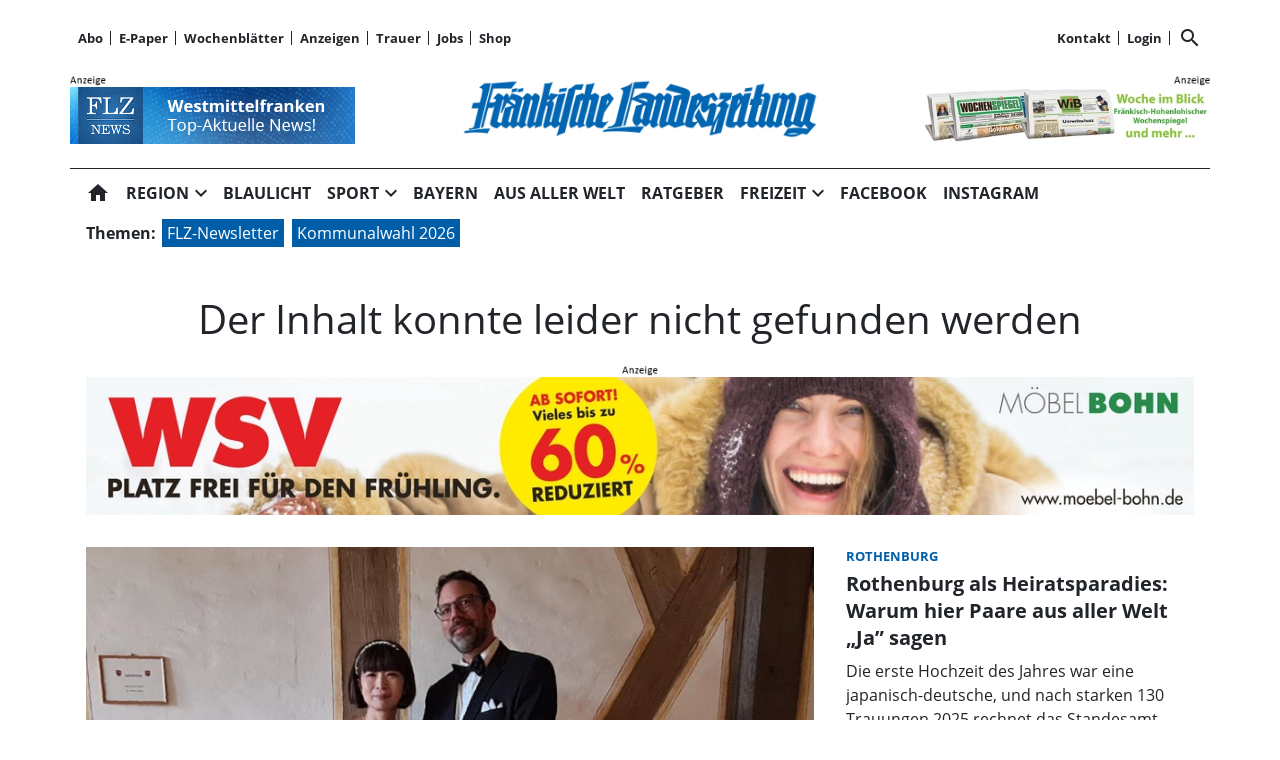

--- FILE ---
content_type: text/html; charset=utf-8
request_url: https://www.flz.de/taifun-noru-fegt-ueber-vietnam-16-tote-in-kambodscha/cnt-id-ps-6a85f43b-31ad-44d5-a2aa-08d9bfc00175
body_size: 111410
content:
<!DOCTYPE html><!--suppress HtmlUnknownTarget --><html lang="de"><head><link _ngcontent-ng-c1908785468="" rel="preload" href="/api/asset/public/media/L5IEVj9vfTN1uMhit1lMQBAzVZbywqAAUGqkVXBaXormUwxVJU1YNTz5dEWdKxCuex9NF-i4rH6MLil5R__VNnEs2gGtTttBhGaTWzkIDoHv1jcPjPQq3xlJE94Gwc8fwfJv--wWXVRQCHWyZyNf9PJhUt3Tsg2Ypdl5YM-0xz8=?width=1200&amp;format=webp" crossorigin="anonymous" as="image"><link _ngcontent-ng-c1908785468="" rel="preload" href="/api/asset/public/media/L5IEVj9vfTN1uMhit1lMQBAzVZbywqAAUGqkVXBaXormUwxVJU1YNTz5dEWdKxCuex9NF-i4rH6MLil5R__VNnEs2gGtTttBhGaTWzkIDoHv1jcPjPQq3xlJE94Gwc8fwfJv--wWXVRQCHWyZyNf9PJhUt3Tsg2Ypdl5YM-0xz8=?width=1200&amp;format=webp" crossorigin="anonymous" as="image"><link _ngcontent-ng-c1908785468="" rel="preload" href="/api/asset/public/media/L5IEVj9vfTN1uMhit1lMQBAzVZbywqAAUGqkVXBaXormUwxVJU1YNTz5dEWdKxCuex9NF-i4rH6MLil5R__VNnEs2gGtTttBhGaTWzkIDoHv1jcPjPQq3xlJE94Gwc8fwfJv--wWXVRQCHWyZyNf9PJhUt3Tsg2Ypdl5YM-0xz8=?width=1200&amp;format=webp" crossorigin="anonymous" as="image">
  <meta charset="utf-8">
  <title>FLZ Fränkische Landeszeitung: Aktuelle Nachrichten für Westmittelfranken | FLZ.de</title>
  <meta name="viewport" content="width=device-width, initial-scale=1">
  <style>body {display: none;}</style>
  <!-- netPoint / CMP autoblocking code -->



<!-- netPoint / CMP autoblocking code -->
<link rel="preconnect" href="https://d.delivery.consentmanager.net">
<link rel="preconnect" href="https://cdn.consentmanager.net">
<link rel="preconnect" href="https://cdn.target-video.com">

<script type="text/javascript" data-cmp-ab="1" src="https://cdn.consentmanager.net/delivery/autoblocking/b47dffb161a2c.js" data-cmp-host="d.delivery.consentmanager.net" data-cmp-cdn="cdn.consentmanager.net" data-cmp-codesrc="1"></script> 



<style type="text/css">

  @import url("/static/style_neu.css");
</style>
<style type="text/css">
  @import url("/static/slider.css");
</style>


<!-- Upscore Start -->
<script> (function(u,p,s,c,r){u[r]=u[r]||function(p){(u[r].q=u[r].q||[]).push(p)},u[r].ls=1*new Date();
var a=p.createElement(s),m=p.getElementsByTagName(s)[0];a.async=1;a.src=c;m.parentNode.insertBefore(a,m) })(window,document,'script','//files.upscore.com/async/upScore.js','upScore');

upScore({ config: { domain: 'flz.de', article: 'article', track_positions: true }});
</script>
<!-- Upscore Ende -->


<!-- Google tag (gtag.js) -->
<script async src="https://www.googletagmanager.com/gtag/js?id=G-CFDEJT1MBW"></script>
<script>
  window.dataLayer = window.dataLayer || [];
  function gtag(){dataLayer.push(arguments);}
  gtag('js', new Date());

  gtag('config', 'G-CFDEJT1MBW');
</script>
<!-- Google Ende -->



<!--Async Tag // place this into <head></head> of website -->
<script type='text/javascript'>window.ADNPM = window.ADNPM || {};ADNPM.cmd = ADNPM.cmd || [];</script>
<script type='text/javascript' src='https://cdn.netpoint-media.de/1270816.js' async='async'></script>

<script type='text/javascript'>
	window.addEventListener('pscpRessourceChange', e => console.log(e.detail));
</script>

<script src="https://api.tiun.live/live_api/v2/snippets/BUKKonRXf8dP553_vDkdnz6kIYuUkD76ybHC25ic/background_js?appearance=light&language=de&corners=rounded&formal=true" data-cmp-vendor="c78143"></script>
<link rel="stylesheet" href="https://api.tiun.live/live_api/v2/snippets/BUKKonRXf8dP553_vDkdnz6kIYuUkD76ybHC25ic/background_css" />



<!--Autorenskript-->
<script src="/static/autoren.js"></script>







<style>
body{background-color: white !important}
.modal-fullscreen .modal-content{background: white !important; z-index: 1000002 !important}
.netpoint_topbanner{z-index: 102 !important}}


.modal-content{
    background: white !important;

}

.pscp-navigation{background-color:white !important;
}

container .netpoint_topbanner{z-index: 102 !important; background:#eee;}
/*.cmpboxrecall{display: none !important;}*/

.pscp-share-buttons{
    --pscp-icon-font-size: 20px !important;
    display: flex;
    gap: var(--pscp-space-xs) !important;
margin-top:-10px;
}
.article-preview__asset-badge-container::after {
  font-size: 1.2em !important;
  top: 85% !important;
  left: 91% !important;
}

.image-container.article-preview__overlay-premium-badge-container.article-preview__asset-badge-container::after {
  font-size: 1.2em !important;
  top: 85% !important;
  left: 85% !important;
}

.pscp-grid--two-col .article-preview__asset-badge-container::after {
  font-size: 1.2em !important;
  top: 91% !important;
  left: 95% !important;
}
.readProgress{top:60px!important}
.pscp-icon-image-navigation__dropdown_anchor{background:white;}

.pscp-share-buttons__share-twitter{display:none !important}

.cat-ad-labeling, .cat-ad-labeling:hover {
    color: #525252;}

 @media only screen and (min-width: 766px) 
{
/*.teaser-box__metadata-container{margin-top: 100px;}*/



}
.form-control[type=file] {

        width: 80%;
        margin-left: 30px;
    }

.form-control.is-invalid{
color:#58151c;
background-color: #f8d7da;
border-color:#f1aeb5;}
    .global-error-msg{
        grid-column: 1 / span 2;
        background: #ff0000c4;
        padding: 5px;
font-weight:400;
    }

/*#npIntDiv{display:none}*/
.swiper--navigation-on-content-pagination-at-bottom {
display: grid;
}
.mat-mdc-raised-button.mat-primary {
    --mdc-protected-button-container-color: #005da8 !important;
}
.HUPstyle .btn-primary{ 
background-image:unset !important;
}
.HUPstyle label {
    font-weight: 400 !important;
}

</style>


  <link rel="icon" id="appIcon" type="image/x-icon" href="/api/asset/public/media/WXpoaE16Y3habU10Wm1GaoiapaCKe6-aKeer03uOO4hBGoCos8lNXRhEUd-osJONvMXZL0dPaRiK_hYCAVCUa1lNhzWriJfHAHrBCFN1P6MLJkL1cG7K7KSr8YpXXBDZCPw_Gd7dSA6IvsnMVCPXWliBw0ruOJZlGM9oMhgJVCk=?preset=favicon"><link rel="apple-touch-icon" href="/api/asset/public/media/WXpoaE16Y3habU10Wm1GaoiapaCKe6-aKeer03uOO4hBGoCos8lNXRhEUd-osJONvMXZL0dPaRiK_hYCAVCUa1lNhzWriJfHAHrBCFN1P6MLJkL1cG7K7KSr8YpXXBDZCPw_Gd7dSA6IvsnMVCPXWliBw0ruOJZlGM9oMhgJVCk=?preset=favicon">
  
<script type="text/javascript">
    const  settings = {"pageTitle":"FLZ.de","favIconAssetUrl":"/api/asset/public/media/WXpoaE16Y3habU10Wm1GaoiapaCKe6-aKeer03uOO4hBGoCos8lNXRhEUd-osJONvMXZL0dPaRiK_hYCAVCUa1lNhzWriJfHAHrBCFN1P6MLJkL1cG7K7KSr8YpXXBDZCPw_Gd7dSA6IvsnMVCPXWliBw0ruOJZlGM9oMhgJVCk=?preset=favicon","mediaLabelAssetUrl":"/api/asset/public/media/WkdGalpqa3dNVEF0WXpNMoiN6np2kGzHL1UeKmITS8mQAyCq81Fh-4eOiGb9UskTVkVOta6-fUDUVSCGlBCKl2VXnD7FJ-Oo91EIf5qttRmjjDazveP_L--Lm_9bVeux8woXdztJMXTuQi0DLtfq-eGAWeWGyPpoCT0ZZadZGyk=","cropMode":"enclose","showLink4ArticleTeasers":false,"showAdditionalInfos4ArticlePreviews":false,"showPreviewMetadata":true,"articleTeaserMaxLines":4,"articleTeaserLinkText":"","id2HtmlContent":{"2a200696-4f01-4fdb-8b4a-148bd0a240fb":"[base64]","d05d2c17-a9d7-4094-92a7-f14eabed075b":"[base64]"},"articleButtonWidth":300,"articleButtonSpacing":25,"bfCacheValidityPeriod":60000,"resourceSeenEnabled":false,"wallDelay":1,"tiunEnabled":true,"tiunStyleUrl":"https://api.tiun.live/live_api/v2/snippets/BUKKonRXf8dP553_vDkdnz6kIYuUkD76ybHC25ic/background_css","tiunScriptUrl":"https://api.tiun.live/live_api/v2/snippets/BUKKonRXf8dP553_vDkdnz6kIYuUkD76ybHC25ic/background_js?appearance=light&language=de&corners=rounded&formal=true","premiumBadgeAvailable":true,"premiumBadgeDisplayLevel":2,"premiumBadgeAssetUrl":"/api/asset/public/media/TXpRNE1XSTROV1F0TVdFMX6iP3zi7qjlxJScKhEPA_9ulgWh37xEhxegHDy_a3fBe5owQqsgICMqmJSHuiYo-_kUhPrf2BfV4umfLLzArel3LBtOR-9B_YztNooGuir6wCPk4DjJkS6LOeKa1t9DZGQjT-wsIYvPENKToZ5ewhg=?preset=width200","premiumBadgeAssetWidth":3307,"premiumBadgeAssetHeight":2244,"premiumBadgeOverlayPosition":"BOTTOM_LEFT","premiumBadgeInlinePosition":"BEFORE_TEXT","premiumBadgeVerticalSpacing":0,"premiumBadgeHorizontalSpacing":0,"resourceChangeScript":"","authUrl":"https://sso.flz.de/auth/authorize?client_id=pscontent-portal&redirect_uri={CURRENTURI_ENCODED}","authStatusUrl":"https://sso.flz.de/auth/logonstatus","authStateLoggedInJsonResult":"{\"status\":\"success\",\"code\":2000}","payWallExpiredSubscriptionRedirectPath":"/aboabgelaufen","assetUrls":["/.well-known/assetlinks.json","/.well-known/apple-app-site-association","/.well-known/apple-site-association"],"searchQueryPathPrefix":"/search/"};
    const  COOKIE_PROVIDERS = [];
    const  COOKIE_CONSENT_SETTINGS = {"type":"cookieConsentPresentationSettings","version":48,"title":"Helfen Sie uns mit Ihrer Zustimmung","introduction":"","footnote":"Um unsere Webseite zu optimieren und Ihnen relevante Inhalte anzubieten, greifen wir auf Informationen (z.B. Geräteerkennung, Browserinformationen) in Ihrem Endgerät zu und speichern diese Informationen (wie Cookies oder andere Technologien) in Ihrem Endgerät. Damit messen wir, wie und womit Sie unsere Angebote nutzen. Die dabei erhobenen (personenbezogenen) Daten geben wir auch an Dritte weiter. \n\nIndem Sie „Alle akzeptieren“ klicken, stimmen Sie (jederzeit für die Zukunft widerruflich) der Speicherung und Datenverarbeitung zu. Sofern Sie „Notwendige Cookies“ klicken, nutzen Sie unsere Webseite nur mit technisch notwendigen Cookies.\n\nMit „Details…“ können Sie festlegen, welchen Zwecken Sie zustimmen und welchen nicht.\n\nIn den Cookie-Einstellungen können Sie Ihre freiwillige Einwilligung jederzeit individuell anpassen oder die Einwilligung für einzelne Zwecke erteilen/entziehen. Weitere Informationen finden Sie in der Datenschutzerklärung. \nHinweis zur Verarbeitung Ihrer auf dieser Webseite erhobenen Daten in den USA: Wir weisen Sie darauf hin, dass bezogen auf einzelne Cookies und Dienstleister eine Verarbeitung Ihrer Daten in den USA erfolgt. Die USA werden vom Europäischen Gerichtshof als ein Land mit einem nach EU-Standards unzureichendem Datenschutzniveau eingeschätzt. Es besteht insbesondere das Risiko, dass Ihre Daten durch US-Behörden, zu Kontroll- und zu Überwachungszwecken, möglicherweise auch ohne Rechtsbehelfsmöglichkeiten, verarbeitet werden können.\n\n\nAGB https://www.flz.de/agb\nImpressum https://www.flz.de/impressum\nDatenschutz https://www.flz.de/datenschutz\nCookie-Einstellungen https://www.flz.de/cookie-details","placeHolderTitle":"Empfohlener redaktioneller Inhalt","placeHolderText":"An dieser Stelle finden Sie externe Inhalte von {PROVIDER_NAMES} . Zum Schutz Ihrer persönlichen Daten werden externe Einbindungen erst angezeigt, wenn Sie durch Klick auf \"Inhalte zulassen\" bestätigen.","placeHolderAllowOnce":"Inhalte von {PROVIDER_NAMES} einmalig zulassen","placeHolderAllowAlways":"Inhalte von {PROVIDER_NAMES} immer zulassen","placeHolderFootnote":"Wenn Sie den Inhalt aktivieren, werden ggf. personenbezogene Daten verarbeitet. Weitere Informationen finden Sie in unserer Datenschutzerklärung."};
    const  CONSENT_MANAGER_SETTINGS = {"enabled":false,"externalType":null,"parameters":null};
    const  OBFUSCATE_PASSWORD = '15.0.2026';
    const  useDummyAds = false
    const device = {"os":"Mac","type":2,"isBot":true};
</script>
  
<script type="text/javascript">
    const  jwt = 'eyJhbGciOiJSUzI1NiJ9.eyJzY29wZSI6IiIsInNlc3Npb25JZCI6ImF2N09BdjFMcXhuYXlCUmhobzIyOTRxYmlHMTctQnNNIiwiaXNzIjoiZSIsImV4cCI6MTc2ODYwMTg1NH0.[base64]';
</script>
<link rel="stylesheet" href="/styles-QJYIFRPB.css"><link rel="stylesheet" href="https://api.tiun.live/live_api/v2/snippets/BUKKonRXf8dP553_vDkdnz6kIYuUkD76ybHC25ic/background_css"><link rel="prefetch" href="https://api.tiun.live/live_api/v2/snippets/BUKKonRXf8dP553_vDkdnz6kIYuUkD76ybHC25ic/background_js?appearance=light&amp;language=de&amp;corners=rounded&amp;formal=true"><meta property="og:site_name" content="FLZ.de"><meta property="og:title" content="FLZ Fränkische Landeszeitung: Aktuelle Nachrichten für Westmittelfranken | FLZ.de"><meta property="twitter:card" content="summary"><meta property="twitter:title" content="FLZ Fränkische Landeszeitung: Aktuelle Nachrichten für Westmittelfranken | FLZ.de"><meta name="thumbnail" content=""><meta property="og:type" content="website"><meta name="description" content="Aktuelle Nachrichten aus dem westlichen Mittelfranken und der Welt: News, Service, Bilder und Sport für Ansbach und Neustadt/Aisch-Bad Windsheim – auf flz.de."><meta property="og:description" content="Aktuelle Nachrichten aus dem westlichen Mittelfranken und der Welt: News, Service, Bilder und Sport für Ansbach und Neustadt/Aisch-Bad Windsheim – auf flz.de."><meta property="twitter:description" content="Aktuelle Nachrichten aus dem westlichen Mittelfranken und der Welt: News, Service, Bilder und Sport für Ansbach und Neustadt/Aisch-Bad Windsheim – auf flz.de."><meta name="robots" content="max-snippet:158"><style ng-app-id="ng">[_nghost-ng-c2141053125]{--pscp-background-color: var(--pscp-app-background-color)}</style><style ng-app-id="ng">[_nghost-ng-c415448651]{position:relative;display:block;pointer-events:none}[_nghost-ng-c415448651]   .ngx-spinner[_ngcontent-ng-c415448651]{transition:.35s linear all;display:block;position:absolute;top:5px;left:0px}[_nghost-ng-c415448651]   .ngx-spinner[_ngcontent-ng-c415448651]   .ngx-spinner-icon[_ngcontent-ng-c415448651]{width:14px;height:14px;border:solid 2px transparent;border-top-color:inherit;border-left-color:inherit;border-radius:50%;-webkit-animation:_ngcontent-ng-c415448651_loading-bar-spinner .4s linear infinite;animation:_ngcontent-ng-c415448651_loading-bar-spinner .4s linear infinite}[_nghost-ng-c415448651]   .ngx-bar[_ngcontent-ng-c415448651]{transition:width .35s;position:absolute;top:0;left:0;width:100%;height:2px;border-bottom-right-radius:1px;border-top-right-radius:1px}[dir=rtl]   [_nghost-ng-c415448651]   .ngx-bar[_ngcontent-ng-c415448651]{right:0;left:unset}[fixed=true][_nghost-ng-c415448651]{z-index:10002}[fixed=true][_nghost-ng-c415448651]   .ngx-bar[_ngcontent-ng-c415448651]{position:fixed}[fixed=true][_nghost-ng-c415448651]   .ngx-spinner[_ngcontent-ng-c415448651]{position:fixed;top:10px;left:10px}[dir=rtl]   [fixed=true][_nghost-ng-c415448651]   .ngx-spinner[_ngcontent-ng-c415448651]{right:10px;left:unset}@-webkit-keyframes _ngcontent-ng-c415448651_loading-bar-spinner{0%{transform:rotate(0)}to{transform:rotate(360deg)}}@keyframes _ngcontent-ng-c415448651_loading-bar-spinner{0%{transform:rotate(0)}to{transform:rotate(360deg)}}</style><style ng-app-id="ng">.cookie-consent{--bs-modal-width: calc(100% - 2 * var(--bs-modal-margin))}  .cookie-consent .modal-dialog-scrollable{height:initial}  .cookie-consent .preselected{background-color:var(--pscp-contrast-10pct)}  .cookie-consent .modal-body button{min-width:230px}  .cookie-consent .modal-footer button{min-width:230px}  .cookie-consent--details{display:flex!important;align-items:center}  .cookie-consent__main-dialog{display:flex;max-height:calc(100% - 2 * var(--bs-modal-margin));position:absolute;left:0;right:0;bottom:0}  .cookie-consent__details-dialog{display:flex;max-height:calc(100% - 2 * var(--bs-modal-margin))}  .cookie-consent__button-container-right{width:300px}  .cookie-consent__button-container-right button{width:100%}</style><style id="root-layout-styles">:root{--pscp-converge-rgb : var(--pscp-tint-rgb);--pscp-subtitle-h3-font : 1.5em Open Sans, sans-serif;--pscp-primary-color : #005da8;--pscp-contrast-rgb : var(--pscp-shade-rgb);--.btn{--bs-btn-hover-bg:} : #005da8;----bs-btn-hover-bg: : #0072cf;--pscp-preview-inner-gap : var(--pscp-space-m);--pscp-primary-color-rgb : 0, 93, 168;--pscp-preview-teaser-box-4_highlight-preview-background-color : #eee;}</style><style ng-app-id="ng">.spacing-area[_ngcontent-ng-c2644146054]{background-color:var(--pscp-background-color)}</style><style ng-app-id="ng">[_nghost-ng-c1002475742]{background-color:var(--pscp-background-color);color:var(--pscp-body-color)}</style><style ng-app-id="ng">.pscp-navigation{display:block;top:var(--pscp-sticky-navigation-position);z-index:var(--pscp-sticky-navigation-z-index)}  .pscp-navigation--sticky.pscp-navigation--sticky-scroll-independent{position:sticky}  .pscp-page-scroll-up .pscp-navigation--sticky{position:sticky}</style><style ng-app-id="ng">[_nghost-ng-c3929099043]{color:var(--pscp-font-color)}</style><style ng-app-id="ng">.scroll-to-top-button[_ngcontent-ng-c2693327316]{position:fixed;bottom:var(--pscp-size-m);right:var(--pscp-size-l);display:flex;border-radius:50%;padding:var(--pscp-space-sm);background:var(--pscp-primary-color);color:var(--pscp-primary-contrast-color);font-size:10px;visibility:hidden;opacity:0;transition-property:opacity,visibility;transition-delay:0s,.3s;transition-duration:.3s,0s;z-index:1030;-webkit-user-select:none;-ms-user-select:none;user-select:none}.show[_ngcontent-ng-c2693327316]{visibility:visible;opacity:1;transition-delay:0s,0s}@media (min-width: 576px){.scroll-to-top-button[_ngcontent-ng-c2693327316]{right:calc(50vw - var(--pscp-container-max-width) / 2 + var(--pscp-size-m))}}@media (min-width: 768px){.scroll-to-top-button[_ngcontent-ng-c2693327316]{right:calc(50vw - var(--pscp-container-max-width) / 2 + var(--pscp-size-m))}}@media (min-width: 992px){.scroll-to-top-button[_ngcontent-ng-c2693327316]{right:calc(50vw - var(--pscp-container-max-width) / 2 + var(--pscp-size-m))}}@media (min-width: 1200px){.scroll-to-top-button[_ngcontent-ng-c2693327316]{right:calc(50vw - var(--pscp-container-max-width) / 2 + var(--pscp-size-m))}}</style><style ng-app-id="ng">.media-area[_ngcontent-ng-c4201844512]{color:var(--pscp-font-color);background-color:var(--pscp-background-color);margin-top:0!important;padding-top:var(--pscp-space-m)}</style><style ng-app-id="ng">[_nghost-ng-c4034033614]{--separator-color: var(--pscp-font-color)}.root[_ngcontent-ng-c4034033614]{color:var(--pscp-font-color);background-color:var(--pscp-background-color)}.nav-root[_ngcontent-ng-c4034033614]{display:flex;flex-wrap:nowrap;justify-content:space-between;font-size:13px;font-weight:700;white-space:nowrap}.left[_ngcontent-ng-c4034033614]{display:flex;flex-shrink:1;overflow:hidden;max-width:100%}.right[_ngcontent-ng-c4034033614]{display:flex;flex-shrink:0;overflow:hidden;max-width:100%}.entries-container[_ngcontent-ng-c4034033614] > *[_ngcontent-ng-c4034033614]{display:flex;align-items:center}.entries-container[_ngcontent-ng-c4034033614] > *[_ngcontent-ng-c4034033614]:not(:last-child){position:relative}.entries-container[_ngcontent-ng-c4034033614] > *[_ngcontent-ng-c4034033614]:not(:last-child):after{border-left:solid var(--separator-color) 1px;content:"";position:absolute;top:5px;bottom:5px;right:0}.menu[_ngcontent-ng-c4034033614]{flex-shrink:1;position:relative}.menu-entries[_ngcontent-ng-c4034033614]{position:absolute;background:var(--pscp-background-color);z-index:500;display:flex;flex-direction:column}.menu-entries-hidden[_ngcontent-ng-c4034033614]{display:none}</style><style ng-app-id="ng">.pscp-navigation-entry[_ngcontent-ng-c1881245405]{-webkit-user-select:none;user-select:none;display:inline-flex;align-items:center;flex-wrap:nowrap;gap:var(--pscp-space-sm);cursor:pointer;padding:var(--pscp-navigation-entry-padding, 0);height:var(--pscp-navigation-entry-height, auto)}</style><style ng-app-id="ng">[_nghost-ng-c651621576]{--pscp-border-color: var(--pscp-font-color);--pscp-border-width: thick}.search-bar[_ngcontent-ng-c651621576]{display:flex;width:100%;border-color:var(--pscp-border-color);border-style:solid;border-width:var(--pscp-border-width)}.search-button[_ngcontent-ng-c651621576]{display:flex;align-items:center;justify-content:space-around;border:none;background-color:var(--pscp-border-color);color:var(--pscp-background-color);width:40px;margin:-1px}.query-input[_ngcontent-ng-c651621576]{border-style:none;color:var(--pscp-font-color);background-color:var(--pscp-background-color)}.query-input[_ngcontent-ng-c651621576]:focus{outline:none!important}</style><style ng-app-id="ng">[_nghost-ng-c3155153289]{--separator-color: transparent}.header-area[_ngcontent-ng-c3155153289]{display:grid;gap:var(--pscp-gutter-x);grid-template-columns:min-content 1fr min-content;grid-template-areas:"left center right";color:var(--pscp-font-color);background-color:var(--pscp-background-color)}.header-area[_ngcontent-ng-c3155153289] > *[_ngcontent-ng-c3155153289]{min-height:0}@media screen and (min-width: 768px){.header-area[_ngcontent-ng-c3155153289]{grid-template-columns:min-content 2fr 1fr}}@media screen and (min-width: 992px){.header-area[_ngcontent-ng-c3155153289]{grid-template-columns:1fr 1fr 1fr}}.header-area__left[_ngcontent-ng-c3155153289]{grid-area:left;position:relative;overflow:visible}.header-area__left[_ngcontent-ng-c3155153289]:after{position:absolute;content:"";top:0;left:calc(100% + var(--pscp-gutter-x) / 2);height:100%;width:1px;background-color:var(--separator-color)}.header-area__center[_ngcontent-ng-c3155153289]{grid-area:center}.header-area__right[_ngcontent-ng-c3155153289]{grid-area:right;position:relative;overflow:visible}.header-area__right[_ngcontent-ng-c3155153289]:after{content:"";position:absolute;top:0;right:calc(100% + var(--pscp-gutter-x) / 2);height:100%;width:1px;background-color:var(--separator-color)}.logo-area__image[_ngcontent-ng-c3155153289]{width:100%;height:100%;object-fit:contain;object-position:center;font-size:0}.logo-area__image--right[_ngcontent-ng-c3155153289]{object-position:right}</style><style ng-app-id="ng">[_nghost-ng-c274347581]{--pscp-media-header-height: 12px;--pscp-media-header-margin-bottom: 1px}a[_ngcontent-ng-c274347581]{display:flex;flex-direction:column}.media[_ngcontent-ng-c274347581]{width:100%;max-height:calc(100% - var(--pscp-media-header-height) - var(--pscp-media-header-margin-bottom))}.media[_ngcontent-ng-c274347581]   img[_ngcontent-ng-c274347581]{width:100%;height:100%;object-fit:contain;object-position:left;font-size:0}.media__header[_ngcontent-ng-c274347581]{height:var(--pscp-media-header-height);margin-bottom:var(--pscp-media-header-margin-bottom);width:100%;background:no-repeat bottom left;background-size:contain;background-image:var(--pscp-media-label-url)}.media__header.media--right[_ngcontent-ng-c274347581]{background-position-x:right}.media.media--right[_ngcontent-ng-c274347581]   img[_ngcontent-ng-c274347581]{object-position:right}</style><style ng-app-id="ng">[_nghost-ng-c3088514774]{--color: currentColor}.separator-area[_ngcontent-ng-c3088514774]{background-color:var(--pscp-background-color)}.separator[_ngcontent-ng-c3088514774]{width:100%;background-color:var(--color)}</style><style ng-app-id="ng">[_nghost-ng-c840155058]{--l1-font: var(--pscp-main-navi-font, var(--pscp-app-font-family));--l1-color: var(--pscp-font-color);--l1-dropdown-icon-color: var(--pscp-font-color);--l1-background-color: var(--pscp-background-color);--l1-hover-color: var(--pscp-link-hover-color);--l1-hover-dropdown-icon-color: var(--pscp-link-hover-color);--l1-hover-background-color: var(--pscp-background-color);--l1-open-color: var(--l1-hover-color);--l1-open-background-color: var(--pscp-background-color);--l1-open-dropdown-icon-color: var(--l1-hover-color);--l1-entry-horizontal-padding: var(--pscp-space-sm);--l1-entry-vertical-padding: var(--pscp-space-sm);--l1-entry-height: auto;--l2-font: var(--pscp-main-navi-l2-font, var(--l1-font));--l2-color: var(--pscp-font-color);--l2-background-color: var(--pscp-background-color);--l2-hover-color: var(--pscp-link-hover-color);--l2-hover-background-color: var(--pscp-contrast-5pct);--l2-box-shadow-color: var(--pscp-contrast-30pct);--l2-box-shadow: 4px 4px 4px var(--l2-box-shadow-color);--l2-entry-horizontal-padding: var(--pscp-space-lg);--l2-entry-vertical-padding: var(--pscp-space-xs);--l2-entry-height: auto}.nav-level-1[_ngcontent-ng-c840155058]{display:flex;flex-wrap:nowrap;width:100%;white-space:nowrap;-webkit-user-select:none;-moz-user-select:none;-ms-user-select:none;user-select:none;border-radius:var(--pscp-nav-top-border-radius, 0) var(--pscp-nav-top-border-radius, 0) 0 0;font:var(--l1-font);--pscp-font-color: var(--l1-color);--pscp-link-color: var(--l1-color);--dropdown-icon-color: var(--l1-dropdown-icon-color);--pscp-background-color: var(--l1-background-color);--pscp-link-hover-color: var(--l1-hover-color);--hover-dropdown-icon-color: var(--l1-hover-dropdown-icon-color);--hover-background-color: var(--l1-hover-background-color);--open-color: var(--l1-open-color);--open-background-color: var(--l1-open-background-color);--open-dropdown-icon-color: var(--l1-open-dropdown-icon-color);--pscp-navigation-entry-padding: var(--l1-entry-vertical-padding) var(--l1-entry-horizontal-padding);--pscp-navigation-entry-height: var(--l1-entry-height);background-color:var(--pscp-background-color)}.nav-level-2[_ngcontent-ng-c840155058]{--pscp-font-color: var(--l2-color);--pscp-link-color: var(--l2-color);--pscp-background-color: var(--l2-background-color);--pscp-link-hover-color: var(--l2-hover-color);--hover-background-color: var(--l2-hover-background-color);--pscp-navigation-entry-padding: var(--l2-entry-vertical-padding) var(--l2-entry-horizontal-padding);--pscp-navigation-entry-height: var(--l2-entry-height);background-color:var(--pscp-background-color);box-shadow:var(--l2-box-shadow);margin-top:-2px!important;font:var(--l2-font)}.nav-level-1__left[_ngcontent-ng-c840155058]{flex-shrink:0;overflow:hidden;max-width:100%}.nav-level-1__middle-wrapper[_ngcontent-ng-c840155058]{position:relative;min-width:0;flex-shrink:1;flex-grow:1;display:flex}.nav-level-1__middle[_ngcontent-ng-c840155058]{display:flex;overflow-y:scroll;max-width:100%;-ms-overflow-style:none;scrollbar-width:none}.nav-level-1__middle[_ngcontent-ng-c840155058]::-webkit-scrollbar{display:none}.nav-level-1__right[_ngcontent-ng-c840155058]{flex-shrink:0;overflow:hidden;max-width:100%}.nav-level-1__entries-container[_ngcontent-ng-c840155058]{display:flex;flex-wrap:nowrap}.nav-level-1__entries-container[_ngcontent-ng-c840155058] > *[_ngcontent-ng-c840155058]{display:flex;align-items:center}.nav-level-1--scrolling[_ngcontent-ng-c840155058]{pointer-events:none}.dropdown-item[_ngcontent-ng-c840155058]{background-color:var(--pscp-background-color)}.dropdown-icon[_ngcontent-ng-c840155058]{color:var(--dropdown-icon-color);display:flex;align-items:center;justify-content:center;cursor:pointer}.nav__item[_ngcontent-ng-c840155058]{text-transform:var(--text-transform);background-color:var(--pscp-background-color)}.nav__item[_ngcontent-ng-c840155058]:hover{--pscp-link-color: var(--pscp-link-hover-color);--dropdown-icon-color: var(--hover-dropdown-icon-color);--pscp-background-color: var(--hover-background-color)}.nav__item.nav__item--clicked[_ngcontent-ng-c840155058], .nav__item.show[_ngcontent-ng-c840155058]{--pscp-link-color: var(--open-color);--pscp-link-hover-color: var(--open-color);--pscp-font-color: var(--open-color);--dropdown-icon-color: var(--open-dropdown-icon-color);--pscp-background-color: var(--open-background-color)}.nav__level-1-item--first[_ngcontent-ng-c840155058]{--pscp-navigation-entry-padding: var(--l1-entry-vertical-padding) var(--l1-entry-horizontal-padding) var(--l1-entry-vertical-padding) 0}.nav__level-1-item--last[_ngcontent-ng-c840155058]{--pscp-navigation-entry-padding: var(--l1-entry-vertical-padding) 0 var(--l1-entry-vertical-padding) var(--l1-entry-horizontal-padding)}.nav__level-1-item--last[_ngcontent-ng-c840155058]   .dropdown-button[_ngcontent-ng-c840155058]{margin:0}.dropup[_ngcontent-ng-c840155058], .dropright[_ngcontent-ng-c840155058], .dropdown[_ngcontent-ng-c840155058], .dropleft[_ngcontent-ng-c840155058]{position:static}.dropdown-menu[_ngcontent-ng-c840155058]{border:none;padding:0;border-radius:0}.dropdown-item[_ngcontent-ng-c840155058]{padding:0}.dropdown-item[_ngcontent-ng-c840155058]:active{color:var(--pscp-link-color)}.main[_ngcontent-ng-c840155058]{position:relative}.fixed-nav-spacer[_ngcontent-ng-c840155058]{height:37px}.scroll-button-left[_ngcontent-ng-c840155058]{left:0;color:transparent;background:transparent;display:none;align-items:center;justify-content:center;position:absolute;top:0;bottom:0}.scroll-button-right[_ngcontent-ng-c840155058]{right:0;color:transparent;background:transparent;display:none;align-items:center;justify-content:center;position:absolute;top:0;bottom:0}.scroll-button-left-visible[_ngcontent-ng-c840155058]   .scroll-button-left[_ngcontent-ng-c840155058]{color:var(--l1-color);background-color:var(--pscp-background-color);display:flex}.scroll-button-left-visible[_ngcontent-ng-c840155058]   .scroll-button-left[_ngcontent-ng-c840155058]:hover{color:var(--l1-hover-color)}.scroll-button-right-visible[_ngcontent-ng-c840155058]   .scroll-button-right[_ngcontent-ng-c840155058]{color:var(--l1-color);background-color:var(--pscp-background-color);display:flex}.scroll-button-right-visible[_ngcontent-ng-c840155058]   .scroll-button-right[_ngcontent-ng-c840155058]:hover{color:var(--l1-hover-color)}.dropdown-toggle[_ngcontent-ng-c840155058]{cursor:pointer}.dropdown-toggle[_ngcontent-ng-c840155058]:after{content:none}.dropdown-button[_ngcontent-ng-c840155058]{margin-left:calc(-1 * var(--l1-entry-horizontal-padding));margin-right:calc(-6px + var(--l1-entry-horizontal-padding))}</style><style ng-app-id="ng">[_nghost-ng-c2895322647]{--l1-color: var(--pscp-font-color);--l1-background-color: var(--pscp-icon-image-navigation-dropdown-background-color, var(--pscp-background-color));--l1-hover-color: var(--pscp-link-hover-color);--l1-hover-background-color: transparent;--l1-text-transform: uppercase;--l1-navigation-entry-padding: var(--pscp-space-sm) var(--pscp-space-m);--l1-font: var(--pscp-main-navi-font, var(--pscp-app-font-family));--l2-color: var(--pscp-font-color);--l2-background-color: var(--l1-background-color);--l2-hover-color: var(--pscp-link-color);--l2-hover-background-color: var(--pscp-contrast-5pct);--l2-text-transform: initial;--l2-navigation-entry-padding: var(--pscp-space-xs) var(--pscp-space-lg);--l2-font: var(--pscp-main-navi-l2-font, var(--l1-font))}ul[_ngcontent-ng-c2895322647]{margin:initial;padding:initial}li[_ngcontent-ng-c2895322647]{list-style-type:none}.pscp-icon-image-navigation[_ngcontent-ng-c2895322647]{position:relative;background-color:var(--pscp-background-color);display:grid;grid-template-columns:1fr auto 1fr;grid-template-rows:1fr;grid-template-areas:"icon logo dummy";gap:var(--pscp-gutter-x);-webkit-user-select:none;user-select:none}.pscp-icon-image-navigation__dropdown_anchor[_ngcontent-ng-c2895322647]{position:absolute;width:var(--pscp-icon-image-navigation-dropdown-width, 100%);max-width:100%;top:100%;z-index:100;-webkit-backface-visibility:hidden;-webkit-transform-style:preserve-3d;backface-visibility:hidden;transform-style:preserve-3d;transition:none}@media screen and (min-width: 576px){.pscp-icon-image-navigation__dropdown_anchor[_ngcontent-ng-c2895322647]{width:var(--pscp-icon-image-navigation-dropdown-width, auto)}}.pscp-icon-image-navigation__level-1[_ngcontent-ng-c2895322647]{--pscp-font-color: var(--l1-color);--pscp-link-color: var(--l1-color);--dropdown-icon-color: var(--l1-color);--pscp-background-color: var(--l1-background-color);--pscp-link-hover-color: var(--l1-hover-color);--hover-background-color: var(--l1-hover-background-color);--text-transform: var(--l1-text-transform);--font: var(--l1-font);--pscp-navigation-entry-padding: var(--l1-navigation-entry-padding);background:var(--pscp-background-color);box-shadow:4px 4px 4px var(--pscp-contrast-30pct);width:100%}.pscp-icon-image-navigation__level-2[_ngcontent-ng-c2895322647]{--pscp-font-color: var(--l2-color);--pscp-link-color: var(--l2-color);--pscp-background-color: var(--l2-background-color);--pscp-link-hover-color: var(--l2-hover-color);--hover-background-color: var(--l2-hover-background-color);--text-transform: var(--l2-text-transform);--font: var(--l2-font);--pscp-navigation-entry-padding: var(--l2-navigation-entry-padding);position:relative;margin:0;padding:0;border-radius:0;border:none;background:initial}.pscp-icon-image-navigation__menu-icon-holder[_ngcontent-ng-c2895322647], .pscp-icon-image-navigation__right-icon-holder[_ngcontent-ng-c2895322647], .pscp-icon-image-navigation__dummy-holder[_ngcontent-ng-c2895322647]{min-height:0;display:flex;align-items:center}.pscp-icon-image-navigation__menu-icon-holder[_ngcontent-ng-c2895322647]{grid-area:icon;justify-content:left;cursor:pointer;color:var(--pscp-font-color)}.pscp-icon-image-navigation__menu-icon-holder[_ngcontent-ng-c2895322647]:hover{color:var(--pscp-link-hover-color)}.pscp-icon-image-navigation__dummy-holder[_ngcontent-ng-c2895322647]{grid-area:dummy;visibility:hidden}.pscp-icon-image-navigation__right-icon-holder[_ngcontent-ng-c2895322647]{height:100%;justify-content:right}.pscp-icon-image-navigation__image-holder[_ngcontent-ng-c2895322647]{grid-area:logo;min-height:0;display:flex;align-items:center;justify-content:center}.pscp-icon-image-navigation__image[_ngcontent-ng-c2895322647]{width:100%;height:100%;object-fit:contain;object-position:center}.pscp-icon-image-navigation__toggle[_ngcontent-ng-c2895322647]{cursor:pointer;display:flex;align-items:center;margin-right:-4px}.pscp-icon-image-navigation__toggle[_ngcontent-ng-c2895322647]:after{content:none}.pscp-icon-image-navigation__toggle-icon[_ngcontent-ng-c2895322647]{--pscp-icon-font-size: 32px;color:var(--dropdown-icon-color);padding:var(--pscp-navigation-entry-padding);padding-left:0;padding-bottom:0;padding-top:0}.pscp-icon-image-navigation__item.pscp-icon-image-navigation__item--clicked[_ngcontent-ng-c2895322647], .pscp-icon-image-navigation__item[_ngcontent-ng-c2895322647]:hover{--pscp-link-color: var(--pscp-link-hover-color);background-color:var(--hover-background-color);--dropdown-icon-color: var(--pscp-link-hover-color)}.pscp-icon-image-navigation__text-and-toggle[_ngcontent-ng-c2895322647]{display:flex;align-items:center}.pscp-icon-image-navigation__item-text[_ngcontent-ng-c2895322647]{display:flex;flex-grow:1;text-transform:var(--text-transform);font:var(--font)}.pscp-icon-image-navigation__secondary-navigation[_ngcontent-ng-c2895322647]{--pscp-background-color: var(--pscp-icon-image-navigation-secondary-background-color, var(--pscp-contrast-5pct));--pscp-link-color: var(--pscp-icon-image-navigation-secondary-font-color, var(--l1-color));--pscp-link-hover-color: var(--pscp-icon-image-navigation-secondary-hover-color, var(--l1-hover-color));--text-transform: initial;--font: var(--pscp-main-navi-secondary-font, var(--l1-font));background-color:var(--pscp-background-color);display:flex;align-items:center;justify-content:space-around;flex-wrap:wrap}</style><style ng-app-id="ng">.one-col-layout[_ngcontent-ng-c4064966160]{padding-left:0;padding-right:0;margin-top:0}.page-layout-container[_ngcontent-ng-c4064966160]{background-color:var(--pscp-background-color)}</style><style ng-app-id="ng">.error-component[_ngcontent-ng-c426753264]{text-align:center}</style><style ng-app-id="ng">.media-area[_ngcontent-ng-c1743669426]{color:var(--pscp-font-color);background-color:var(--pscp-background-color)}</style><style ng-app-id="ng">[_nghost-ng-c1908785468]{width:100%;max-width:100%;display:flex;justify-content:center}.media[_ngcontent-ng-c1908785468]{display:block;position:relative;width:100%;max-width:100%}.media--show-hint[_ngcontent-ng-c1908785468]:after{content:"";position:absolute;left:0;top:calc(-1 * (var(--pscp-media-header-height) + var(--pscp-media-header-margin-bottom)));width:100%;height:var(--pscp-media-header-height);margin-bottom:var(--pscp-media-header-margin-bottom);z-index:1;background:var(--pscp-media-label-url) no-repeat bottom var(--_media-header-position);background-size:contain}.media__image[_ngcontent-ng-c1908785468]{width:100%;height:100%;object-fit:contain}.media--media-hint-left[_ngcontent-ng-c1908785468]{--_media-header-position: left}.media--media-hint-right[_ngcontent-ng-c1908785468]{--_media-header-position: right}.media--media-hint-center[_ngcontent-ng-c1908785468]{--_media-header-position: center}</style><style ng-app-id="ng">.spacing-area[_ngcontent-ng-c353826657]{background-color:var(--pscp-background-color)}</style><style ng-app-id="ng">@charset "UTF-8";@media (max-width: 575.98px){.d-xs-only-none[_ngcontent-ng-c1906454726]{display:none!important}}@media (min-width: 576px) and (max-width: 767.98px){.d-sm-only-none[_ngcontent-ng-c1906454726]{display:none!important}}@media (min-width: 768px) and (max-width: 991.98px){.d-md-only-none[_ngcontent-ng-c1906454726]{display:none!important}}@media (min-width: 992px) and (max-width: 1199.98px){.d-lg-only-none[_ngcontent-ng-c1906454726]{display:none!important}}@media (min-width: 1200px){.d-xl-only-none[_ngcontent-ng-c1906454726]{display:none!important}}@media (max-width: 767.98px){.d-xs-to-sm-none[_ngcontent-ng-c1906454726]{display:none!important}}@media (max-width: 991.98px){.d-xs-to-md-none[_ngcontent-ng-c1906454726]{display:none!important}}@media (max-width: 1199.98px){.d-xs-to-lg-none[_ngcontent-ng-c1906454726]{display:none!important}}.preview-teaser-box-area[_ngcontent-ng-c1906454726]{--_column-count: 1;background-color:var(--pscp-background-color);color:var(--pscp-font-color);display:grid;padding:calc(var(--pscp-gutter-y) / 2) calc(var(--pscp-gutter-x) / 2);gap:var(--pscp-gutter-y) var(--pscp-gutter-x);grid-template-columns:repeat(var(--_column-count),1fr)}@media screen and (min-width: 768px) and (max-width: 992px){.preview-teaser-box-area--multiple-preview[_ngcontent-ng-c1906454726] > div[_ngcontent-ng-c1906454726]{position:relative}.preview-teaser-box-area--multiple-preview[_ngcontent-ng-c1906454726] > div[_ngcontent-ng-c1906454726]:nth-child(n):after{content:""}.preview-teaser-box-area--multiple-preview[_ngcontent-ng-c1906454726] > div[_ngcontent-ng-c1906454726]:nth-child(2n):after{right:0;border-right:none}.preview-teaser-box-area--multiple-preview[_ngcontent-ng-c1906454726] > div[_ngcontent-ng-c1906454726]:nth-child(odd):before{content:"";position:absolute;bottom:var(--b);right:var(--r);width:var(--x);height:var(--y);background-color:var(--c);z-index:2}.preview-teaser-box-area--multiple-preview[_ngcontent-ng-c1906454726] > div[_ngcontent-ng-c1906454726]:nth-child(odd):nth-last-child(-n+2):before, .preview-teaser-box-area--multiple-preview[_ngcontent-ng-c1906454726] > div[_ngcontent-ng-c1906454726]:nth-child(odd):nth-last-child(-n+2) ~ div[_ngcontent-ng-c1906454726]:before{content:none}.preview-teaser-box-area--multiple-preview[_ngcontent-ng-c1906454726] > div[_ngcontent-ng-c1906454726]:nth-child(odd):nth-last-child(-n+2):after, .preview-teaser-box-area--multiple-preview[_ngcontent-ng-c1906454726] > div[_ngcontent-ng-c1906454726]:nth-child(odd):nth-last-child(-n+2) ~ div[_ngcontent-ng-c1906454726]:after{bottom:0;border-bottom:none}}@media screen and (min-width: 992px){.preview-teaser-box-area--multiple-preview[_ngcontent-ng-c1906454726] > div[_ngcontent-ng-c1906454726]{position:relative}.preview-teaser-box-area--multiple-preview[_ngcontent-ng-c1906454726] > div[_ngcontent-ng-c1906454726]:after{content:"";position:absolute}.preview-teaser-box-area--multiple-preview[_ngcontent-ng-c1906454726] > div[_ngcontent-ng-c1906454726]:nth-child(1):after{left:0;right:0;bottom:calc(var(--pscp-gutter-y) * -.5 - var(--pscp-preview-container-rule-width) / 2);border-bottom:var(--pscp-preview-container-rule-width) solid var(--pscp-preview-container-rule-color)}.preview-teaser-box-area--multiple-preview[_ngcontent-ng-c1906454726] > div[_ngcontent-ng-c1906454726]:nth-child(2):after, .preview-teaser-box-area--multiple-preview[_ngcontent-ng-c1906454726] > div[_ngcontent-ng-c1906454726]:nth-child(3):after{top:0;bottom:0;right:calc(var(--pscp-gutter-y) * -.5 - var(--pscp-preview-container-rule-width) / 2);border-right:var(--pscp-preview-container-rule-width) solid var(--pscp-preview-container-rule-color)}}@media screen and (min-width: 768px){.preview-teaser-box-area--multiple-preview[_ngcontent-ng-c1906454726]{--_column-count: 2}}@media screen and (min-width: 992px){.preview-teaser-box-area[_ngcontent-ng-c1906454726]{--_column-count: 3}.preview-teaser-box-area[_ngcontent-ng-c1906454726] > *[_ngcontent-ng-c1906454726]:first-child{grid-column:1/span var(--_column-count)}}</style><style ng-app-id="ng">[_nghost-ng-c1280528871]{--_pscp-preview-background-color: var(--pscp-preview-high-prio-background-color, var(--pscp-preview-background-color, var(--pscp-preview-low-prio-background-color, var(--pscp-background-color))));min-width:0}</style><style ng-app-id="ng">[_nghost-ng-c1679386547]{--teaser-multiline-ellipsis-limit: var(--article-teaser-max-lines, 7)}[_nghost-ng-c1679386547]:hover   .article-preview__teaser-text[_ngcontent-ng-c1679386547]{color:var(--pscp-font-color)}[_nghost-ng-c1679386547]:hover   h2[_ngcontent-ng-c1679386547], [_nghost-ng-c1679386547]:hover   .h2[_ngcontent-ng-c1679386547]{color:var(--pscp-link-hover-color)}h2[_ngcontent-ng-c1679386547], .h2[_ngcontent-ng-c1679386547]{--_default-font: bold var(--pscp-h5-font-size) var(--pscp-app-font-family);font:var(--pscp-preview-box-headline-common-font, var(--_default-font))}.teaser-box[_ngcontent-ng-c1679386547]{overflow:hidden;background-color:var(--_pscp-preview-background-color);border-radius:var(--pscp-preview-outer-border-radius);position:relative}.teaser-box__teaser-text[_ngcontent-ng-c1679386547]{color:var(--pscp-font-color);--multiline-ellipsis-limit: var(--teaser-multiline-ellipsis-limit)}.teaser-box__link[_ngcontent-ng-c1679386547]{position:absolute;left:0;top:0;width:100%;height:100%}.teaser-box__content[_ngcontent-ng-c1679386547]{z-index:1;position:relative;height:100%;pointer-events:none;display:grid;column-gap:var(--pscp-gutter-x);grid-template-columns:1fr;grid-template-rows:repeat(auto-fill,min-content)}.teaser-box__image-area[_ngcontent-ng-c1679386547]{width:100%;min-width:0;aspect-ratio:var(--pscp-image-top-text-bottom-preview-aspect-ratio, 16/9);margin-bottom:var(--pscp-space-sm)}.teaser-box__image[_ngcontent-ng-c1679386547]{width:100%;height:100%;object-fit:cover;object-position:center;border-radius:var(--pscp-preview-image-border-radius)}.teaser-box__metadata-container[_ngcontent-ng-c1679386547]{margin-bottom:var(--pscp-space-xs);pointer-events:initial}.teaser-box__additional-infos[_ngcontent-ng-c1679386547]{margin-top:var(--pscp-space-xs)}@media screen and (min-width: 992px){.teaser-box__content[_ngcontent-ng-c1679386547]{grid-template-columns:1fr 1fr 1fr;grid-template-rows:min-content min-content min-content 1fr}.teaser-box__image-area[_ngcontent-ng-c1679386547]{grid-column:1/span 2;grid-row:1/span 4;margin-bottom:0}[_ngcontent-ng-c1679386547]:not(.teaser-box__image-area){grid-column:3}.teaser-box__teaser-text[_ngcontent-ng-c1679386547]{--multiline-ellipsis-limit: 12}}</style><style ng-app-id="ng">@charset "UTF-8";[_nghost-ng-c753283997]{--metadata-info-font-size: var(--pscp-font-size-xs);--pscp-link-color: var(--pscp-primary-color);text-transform:uppercase;font-size:var(--metadata-info-font-size);font-weight:700;overflow:hidden;text-overflow:ellipsis;white-space:nowrap}.metadata-item[_ngcontent-ng-c753283997]:after{content:" \b7  "}.metadata-item[_ngcontent-ng-c753283997]:last-of-type:after{content:""}</style><style ng-app-id="ng">@charset "UTF-8";@media (max-width: 575.98px){.d-xs-only-none{display:none!important}}@media (min-width: 576px) and (max-width: 767.98px){.d-sm-only-none{display:none!important}}@media (min-width: 768px) and (max-width: 991.98px){.d-md-only-none{display:none!important}}@media (min-width: 992px) and (max-width: 1199.98px){.d-lg-only-none{display:none!important}}@media (min-width: 1200px){.d-xl-only-none{display:none!important}}@media (max-width: 767.98px){.d-xs-to-sm-none{display:none!important}}@media (max-width: 991.98px){.d-xs-to-md-none{display:none!important}}@media (max-width: 1199.98px){.d-xs-to-lg-none{display:none!important}}:host{--pscp-font-size-lg: var(--pscp-font-size-lg)}.preview-grid__headline{color:var(--pscp-primary-color);font-weight:700;font-size:var(--pscp-font-size-lg);margin-bottom:0;padding:calc(var(--pscp-gutter-y) / 2) calc(var(--pscp-gutter-x) / 2) 0}.pscp-grid,.pscp-grid--two-col,.pscp-grid--three-col,.pscp-grid--four-col{--b: calc(var(--pscp-gutter-y) * -1);--r: calc(var(--pscp-gutter-x) * -1);--x: var(--pscp-gutter-x);--y: var(--pscp-gutter-y);--c: var(--pscp-background-color);--ww: var(--pscp-preview-container-rule-width);--cc: var(--pscp-preview-container-rule-color)}.pscp-grid>div.Y:nth-child(n):after,.pscp-grid--two-col>div.Y:nth-child(n):after,.pscp-grid--three-col>div.Y:nth-child(n):after,.pscp-grid--four-col>div.Y:nth-child(n):after{content:none;position:absolute;top:0;left:0;bottom:calc(var(--y) * -.5 - var(--ww) / 2);right:calc(var(--x) * -.5 - var(--ww) / 2);border-bottom:var(--ww) solid var(--cc);border-right:var(--ww) solid var(--cc);pointer-events:none}@media screen and (min-width: 768px) and (max-width: 992px){.pscp-grid>div.Y:nth-child(n):after{content:""}.pscp-grid>div.Y:nth-child(2n):after{right:0;border-right:none}.pscp-grid>div.Y:nth-child(odd of.Y):before{content:"";position:absolute;bottom:var(--b);right:var(--r);width:var(--x);height:var(--y);background-color:var(--c);z-index:2}.pscp-grid>div.Y:nth-child(odd of.Y):nth-last-child(-n+2 of.Y):before,.pscp-grid>div.Y:nth-child(odd of.Y):nth-last-child(-n+2 of.Y)~div:before{content:none}.pscp-grid>div.Y:nth-child(odd of.Y):nth-last-child(-n+2 of.Y):after,.pscp-grid>div.Y:nth-child(odd of.Y):nth-last-child(-n+2 of.Y)~div:after{bottom:0;border-bottom:none}}@media screen and (min-width: 992px){.pscp-grid--two-col>div.Y:nth-child(n):after{content:""}.pscp-grid--two-col>div.Y:nth-child(2n):after{right:0;border-right:none}.pscp-grid--two-col>div.Y:nth-child(odd of.Y):before{content:"";position:absolute;bottom:var(--b);right:var(--r);width:var(--x);height:var(--y);background-color:var(--c);z-index:2}.pscp-grid--two-col>div.Y:nth-child(odd of.Y):nth-last-child(-n+2 of.Y):before,.pscp-grid--two-col>div.Y:nth-child(odd of.Y):nth-last-child(-n+2 of.Y)~div:before{content:none}.pscp-grid--two-col>div.Y:nth-child(odd of.Y):nth-last-child(-n+2 of.Y):after,.pscp-grid--two-col>div.Y:nth-child(odd of.Y):nth-last-child(-n+2 of.Y)~div:after{bottom:0;border-bottom:none}.pscp-grid--three-col>div.Y:nth-child(n):after{content:""}.pscp-grid--three-col>div.Y:nth-child(3n):after{right:0;border-right:none}.pscp-grid--three-col>div.Y:nth-child(3n+1 of.Y):before{content:"";position:absolute;bottom:var(--b);right:var(--r);width:var(--x);height:var(--y);background-color:var(--c);z-index:2}.pscp-grid--three-col>div.Y:nth-child(3n+1 of.Y):nth-last-child(-n+3 of.Y):before,.pscp-grid--three-col>div.Y:nth-child(3n+1 of.Y):nth-last-child(-n+3 of.Y)~div:before{content:none}.pscp-grid--three-col>div.Y:nth-child(3n+2 of.Y):before{content:"";position:absolute;bottom:var(--b);right:var(--r);width:var(--x);height:var(--y);background-color:var(--c);z-index:2}.pscp-grid--three-col>div.Y:nth-child(3n+1 of.Y):nth-last-child(-n+3 of.Y):after,.pscp-grid--three-col>div.Y:nth-child(3n+1 of.Y):nth-last-child(-n+3 of.Y)~div:after{bottom:0;border-bottom:none}.pscp-grid--four-col>div.Y:nth-child(n):after{content:""}.pscp-grid--four-col>div.Y:nth-child(4n):after{right:0;border-right:none}.pscp-grid--four-col>div.Y:nth-child(4n+1 of.Y):before{content:"";position:absolute;bottom:var(--b);right:var(--r);width:var(--x);height:var(--y);background-color:var(--c);z-index:2}.pscp-grid--four-col>div.Y:nth-child(4n+1 of.Y):nth-last-child(-n+4 of.Y):before,.pscp-grid--four-col>div.Y:nth-child(4n+1 of.Y):nth-last-child(-n+4 of.Y)~div:before{content:none}.pscp-grid--four-col>div.Y:nth-child(4n+2 of.Y):before{content:"";position:absolute;bottom:var(--b);right:var(--r);width:var(--x);height:var(--y);background-color:var(--c);z-index:2}.pscp-grid--four-col>div.Y:nth-child(4n+3 of.Y):before{content:"";position:absolute;bottom:var(--b);right:var(--r);width:var(--x);height:var(--y);background-color:var(--c);z-index:2}.pscp-grid--four-col>div.Y:nth-child(4n+1 of.Y):nth-last-child(-n+4 of.Y):after,.pscp-grid--four-col>div.Y:nth-child(4n+1 of.Y):nth-last-child(-n+4 of.Y)~div:after{bottom:0;border-bottom:none}}.Y{position:relative}.preview-grid-area{background-color:var(--pscp-background-color);color:var(--pscp-font-color);--_text-margin: var(--pscp-preview-text-margin, 0)}.preview-grid-area.preview-grid-area--flash-news{background-color:var(--pscp-preview-background-color, var(--pscp-background-color));border-radius:var(--pscp-preview-outer-border-radius);--_column-gap: var(--pscp-space-sm);gap:var(--_column-gap) var(--pscp-gutter-x)}.preview-grid-area.preview-grid-area--flash-news :nth-child(n):after{content:"";position:absolute;height:1px;background-color:var(--pscp-contrast-20pct);left:var(--_text-margin);right:var(--_text-margin);bottom:calc(-1 * var(--_column-gap) / 2 + 1px)}.preview-grid-area.preview-grid-area--flash-news :last-child:after{display:none}.preview-grid-area__load-button-wrapper{grid-column:1/span var(--_column-count);display:flex;justify-content:center}.preview-grid-area__load-button{display:flex;flex-wrap:nowrap;align-items:center}@media screen and (min-width: 768px){.pscp-grid:not(.pscp-grid--one-col).preview-grid-area--flash-news :nth-child(n):after{display:none}}
</style><style ng-app-id="ng">[_nghost-ng-c4161089761]{--fading-width: var(--pscp-size-l);--teaser-multiline-ellipsis-limit: var(--article-teaser-max-lines, 7)}[_nghost-ng-c4161089761]:hover   .article-preview__teaser-text[_ngcontent-ng-c4161089761]{color:var(--pscp-font-color)}[_nghost-ng-c4161089761]:hover   h2[_ngcontent-ng-c4161089761], [_nghost-ng-c4161089761]:hover   h5[_ngcontent-ng-c4161089761]{color:var(--pscp-link-hover-color)}h2[_ngcontent-ng-c4161089761]{font-weight:700;font-size:var(--pscp-h5-font-size)}.article-preview[_ngcontent-ng-c4161089761]{overflow:hidden;background-color:var(--_pscp-preview-background-color);border-radius:var(--pscp-preview-outer-border-radius);height:100%}.article-preview__metadata-container[_ngcontent-ng-c4161089761]{--_default-margin-1: 0 0 var(--pscp-space-xs) 0;--_default-margin-2: var(--pscp-preview-text-margin, var(--_default-margin-1));margin:var(--pscp-preview-text-margin-image-top-text-bottom, var(--_default-margin-2))}.article-preview__image-container[_ngcontent-ng-c4161089761]{display:block;width:100%;aspect-ratio:var(--pscp-image-top-text-bottom-preview-aspect-ratio, 16/9);margin-bottom:var(--pscp-space-sm)}.article-preview__image[_ngcontent-ng-c4161089761]{width:100%;height:100%;object-fit:cover}.article-preview__link[_ngcontent-ng-c4161089761]{display:block;height:100%}.article-preview__text-wrapper[_ngcontent-ng-c4161089761]{margin:var(--pscp-preview-text-margin-image-top-text-bottom, var(--pscp-preview-text-margin))}.article-preview__text-wrapper[_ngcontent-ng-c4161089761]:empty{display:none}.article-preview__headline[_ngcontent-ng-c4161089761]{font:var(--pscp-preview-box-headline-common-font, var(--pscp-image-top-text-bottom-preview-headline-font))}.article-preview__teaser-text[_ngcontent-ng-c4161089761]{margin-top:var(--pscp-space-sm);--multiline-ellipsis-limit: var(--teaser-multiline-ellipsis-limit)}.article-preview__additional-infos[_ngcontent-ng-c4161089761]{margin-top:var(--pscp-space-xs)}</style><style ng-app-id="ng">[_nghost-ng-c3636769646]{--headline-font-size: var(--pscp-font-size-lg)}.preview-slider-area[_ngcontent-ng-c3636769646]{background-color:var(--pscp-background-color);color:var(--pscp-font-color);padding:calc(var(--pscp-gutter-y) / 2) calc(var(--pscp-gutter-x) / 2)}.headline[_ngcontent-ng-c3636769646]{color:var(--pscp-primary-color);font-weight:700;font-size:var(--headline-font-size)}  .swiper-wrapper>.swiper-slide:after{content:"";position:absolute;top:0;bottom:0;right:calc(var(--pscp-gutter-x) * -.5 - var(--pscp-preview-container-rule-width) / 2);border-right:var(--pscp-preview-container-rule-width) solid var(--pscp-preview-container-rule-color)}  .swiper-wrapper>.swiper-slide:last-child:after{content:none}</style><style ng-app-id="ng">.preview-slider__space-between-provider[_ngcontent-ng-c3808872095]{width:var(--pscp-gutter-x)}.preview-slider__preview-holder[_ngcontent-ng-c3808872095]{height:100%}[_ngcontent-ng-c3808872095]:not(.swiper--auto-slides)   .swiper-wrapper-placeholder[_ngcontent-ng-c3808872095]{display:flex;gap:var(--pscp-gutter-x)}[_ngcontent-ng-c3808872095]:not(.swiper--auto-slides)   .swiper-wrapper-placeholder[_ngcontent-ng-c3808872095] > *[_ngcontent-ng-c3808872095]{flex:1;min-width:0;height:initial}[_ngcontent-ng-c3808872095]:not(.swiper--auto-slides)   .swiper-wrapper-placeholder[_ngcontent-ng-c3808872095] > *[_ngcontent-ng-c3808872095]:nth-child(n+4){display:none}@media screen and (max-width: 991px){[_ngcontent-ng-c3808872095]:not(.swiper--auto-slides)   .swiper-wrapper-placeholder[_ngcontent-ng-c3808872095] > *[_ngcontent-ng-c3808872095]:nth-child(n+3){display:none}}@media screen and (max-width: 767px){[_ngcontent-ng-c3808872095]:not(.swiper--auto-slides)   .swiper-wrapper-placeholder[_ngcontent-ng-c3808872095] > *[_ngcontent-ng-c3808872095]:nth-child(n+2){display:none}}</style><style ng-app-id="ng">[_nghost-ng-c1579091302]{--font-size: var(--pscp-font-size-xs)}.media-container[_ngcontent-ng-c1579091302]{display:flex;flex-direction:column;gap:var(--pscp-space-lg)}.invisible-text[_ngcontent-ng-c1579091302]{font-size:var(--font-size);font-weight:700;visibility:hidden;position:absolute}.metadata-container[_ngcontent-ng-c1579091302]{margin:var(--pscp-preview-text-margin);margin-bottom:var(--pscp-space-xs);visibility:hidden}</style><style ng-app-id="ng">.article-box-area[_ngcontent-ng-c4186022272]{background-color:var(--pscp-background-color);color:var(--pscp-font-color)}</style><style ng-app-id="ng">[_nghost-ng-c756843696]{--fading-width: var(--pscp-size-l);--teaser-multiline-ellipsis-limit: var(--article-teaser-max-lines, 7)}[_nghost-ng-c756843696]:hover   .article-preview__teaser-text[_ngcontent-ng-c756843696]{color:var(--pscp-font-color)}[_nghost-ng-c756843696]:hover   .article-preview__headline[_ngcontent-ng-c756843696]{color:var(--pscp-link-hover-color)}.article-preview[_ngcontent-ng-c756843696]{overflow:hidden;background-color:var(--_pscp-preview-background-color);border-radius:var(--pscp-preview-outer-border-radius);height:100%;position:relative}.article-preview__content[_ngcontent-ng-c756843696]{z-index:1;position:relative;height:100%;pointer-events:none}.article-preview__text-wrapper[_ngcontent-ng-c756843696]{margin:var(--pscp-preview-text-margin);height:100%}.article-preview__metadata-container[_ngcontent-ng-c756843696]{margin-bottom:var(--pscp-space-xs);pointer-events:initial}.article-preview__link[_ngcontent-ng-c756843696]{position:absolute;left:0;top:0;width:100%;height:100%}.article-preview__headline[_ngcontent-ng-c756843696]{font:var(--pscp-preview-box-headline-common-font, var(--pscp-text-only-preview-headline-font));--multiline-ellipsis-limit: var(--pscp-text-only-preview-preview-headline-max-lines)}.article-preview__teaser-text[_ngcontent-ng-c756843696]{--multiline-ellipsis-limit: var(--teaser-multiline-ellipsis-limit);font:var(--pscp-text-only-preview-teaser-font)}.article-preview__additional-infos[_ngcontent-ng-c756843696]{margin-top:var(--pscp-space-xs)}</style><style ng-app-id="ng">[_nghost-ng-c3195002011]:hover   .article-preview__teaser-text[_ngcontent-ng-c3195002011]{color:var(--pscp-font-color)}.article-preview[_ngcontent-ng-c3195002011]{display:flex;flex-direction:column;height:100%;overflow:hidden;background-color:var(--_pscp-preview-background-color);border-radius:var(--pscp-preview-outer-border-radius)}.article-preview__link[_ngcontent-ng-c3195002011]{flex-grow:1;display:grid;grid-template-columns:1fr;grid-template-rows:min-content min-content min-content 1fr min-content min-content;gap:0 0;grid-template-areas:"metadata" "headline" "teasertext" "spacefiller" "image-container" "additional-info";height:100%}.article-preview__metadata-container[_ngcontent-ng-c3195002011]{margin:var(--pscp-preview-text-margin-collage, var(--pscp-preview-text-margin));margin-bottom:var(--pscp-space-xs);grid-area:metadata}.article-preview__headline[_ngcontent-ng-c3195002011]{margin:var(--pscp-preview-text-margin-collage, var(--pscp-preview-text-margin));margin-bottom:var(--pscp-space-xs);margin-top:var(--pscp-space-xs);--_default-font: bold 16px/1.5 var(--pscp-app-font-family);font:var(--pscp-preview-box-headline-common-font, var(--_default-font));grid-area:headline}.article-preview__teaser-text[_ngcontent-ng-c3195002011]{--multiline-ellipsis-limit: var(--article-teaser-max-lines, 0);margin:var(--pscp-preview-text-margin-collage, var(--pscp-preview-text-margin));margin-top:var(--pscp-space-xs);font-size:var(--pscp-font-size-sm);grid-area:teasertext}.article-preview__space-filler[_ngcontent-ng-c3195002011]{grid-area:spacefiller}.article-preview__first-text-element[_ngcontent-ng-c3195002011]{margin-top:var(--pscp-preview-text-margin-collage, var(--pscp-preview-text-margin))}.article-preview__last-text-element[_ngcontent-ng-c3195002011]{margin-bottom:var(--pscp-preview-text-margin-collage, var(--pscp-preview-text-margin, var(--pscp-space-xs)))}.image-container[_ngcontent-ng-c3195002011]{display:grid;grid-template-columns:618fr 382fr;grid-template-rows:1fr 1fr;gap:10px 10px;grid-auto-flow:row;grid-template-areas:"large-img small-img-top" "large-img small-img-bottom";grid-area:image-container;width:100%;aspect-ratio:2}.grid-item[_ngcontent-ng-c3195002011]{width:100%;height:100%;min-width:0;min-height:0;object-fit:cover}.large-img[_ngcontent-ng-c3195002011]{grid-area:large-img}.small-img-top[_ngcontent-ng-c3195002011]{grid-area:small-img-top}.small-img-bottom[_ngcontent-ng-c3195002011]{grid-area:small-img-bottom}.additional-infos[_ngcontent-ng-c3195002011]{grid-area:additional-info;--_default-margin-1: var(--pscp-space-xs) 0 0 0;--_default-margin-2: var(--pscp-preview-text-margin, var(--_default-margin-1));margin:var(--pscp-preview-text-margin-collage, var(--_default-margin-2))}</style><style ng-app-id="ng">@charset "UTF-8";@media (max-width: 575.98px){.d-xs-only-none[_ngcontent-ng-c1744941401]{display:none!important}}@media (min-width: 576px) and (max-width: 767.98px){.d-sm-only-none[_ngcontent-ng-c1744941401]{display:none!important}}@media (min-width: 768px) and (max-width: 991.98px){.d-md-only-none[_ngcontent-ng-c1744941401]{display:none!important}}@media (min-width: 992px) and (max-width: 1199.98px){.d-lg-only-none[_ngcontent-ng-c1744941401]{display:none!important}}@media (min-width: 1200px){.d-xl-only-none[_ngcontent-ng-c1744941401]{display:none!important}}@media (max-width: 767.98px){.d-xs-to-sm-none[_ngcontent-ng-c1744941401]{display:none!important}}@media (max-width: 991.98px){.d-xs-to-md-none[_ngcontent-ng-c1744941401]{display:none!important}}@media (max-width: 1199.98px){.d-xs-to-lg-none[_ngcontent-ng-c1744941401]{display:none!important}}[_nghost-ng-c1744941401]{--l1-font-size: var(--pscp-font-size-xs);--l2-font-size: var(--pscp-font-size-xxs)}.portal-footer[_ngcontent-ng-c1744941401]{color:var(--pscp-font-color);background-color:var(--pscp-background-color);position:relative;z-index:99}.portal-footer[_ngcontent-ng-c1744941401]   .first[_ngcontent-ng-c1744941401]{font-weight:700;font-size:var(--l1-font-size)}.portal-footer[_ngcontent-ng-c1744941401]   .second[_ngcontent-ng-c1744941401]{font-size:var(--l2-font-size)}.portal-footer[_ngcontent-ng-c1744941401]   .second[_ngcontent-ng-c1744941401]   [_ngcontent-ng-c1744941401]:not(:last-child):after{content:", "}</style><style ng-app-id="ng">@charset "UTF-8";@media (max-width: 575.98px){.d-xs-only-none[_ngcontent-ng-c2990764706]{display:none!important}}@media (min-width: 576px) and (max-width: 767.98px){.d-sm-only-none[_ngcontent-ng-c2990764706]{display:none!important}}@media (min-width: 768px) and (max-width: 991.98px){.d-md-only-none[_ngcontent-ng-c2990764706]{display:none!important}}@media (min-width: 992px) and (max-width: 1199.98px){.d-lg-only-none[_ngcontent-ng-c2990764706]{display:none!important}}@media (min-width: 1200px){.d-xl-only-none[_ngcontent-ng-c2990764706]{display:none!important}}@media (max-width: 767.98px){.d-xs-to-sm-none[_ngcontent-ng-c2990764706]{display:none!important}}@media (max-width: 991.98px){.d-xs-to-md-none[_ngcontent-ng-c2990764706]{display:none!important}}@media (max-width: 1199.98px){.d-xs-to-lg-none[_ngcontent-ng-c2990764706]{display:none!important}}  .pscp-lightbox{--pscp-font-color: var(--pscp-lightbox-font-color, var(--pscp-tint));--pscp-background-color: var(--pscp-lightbox-background-color, var(--pscp-shade));--pscp-overlay-text-inner-width: var(--pscp-container-max-width);--pscp-overlay-text-text-align: center;--_horizontal-control-pos: 10px;--_control-size: 44px;--_modal-padding: var(--pscp-fullscreen-padding);--_control-opacity: 1;--_disabled-control-opacity: .35;--bs-modal-bg: var(--pscp-background-color);--bs-modal-color: var(--pscp-font-color);--bs-modal-padding: 0;--swiper-navigation-color: var(--pscp-primary-color);--swiper-pagination-color: var(--pscp-primary-color);--swiper-navigation-size: var(--_control-size);--swiper-pagination-bullet-inactive-color: var(--pscp-primary-color);transition:opacity .3s}  .pscp-lightbox swiper-container{height:100%}  .pscp-lightbox swiper-container::part(button-prev){left:calc(var(--_horizontal-control-pos) + var(--_modal-padding))}  .pscp-lightbox swiper-container::part(button-next){right:calc(var(--_horizontal-control-pos) + var(--_modal-padding))}  .pscp-lightbox swiper-container::part(pagination){top:var(--_modal-padding);bottom:initial!important}  .pscp-lightbox swiper-container::part(button-prev),   .pscp-lightbox swiper-container::part(pagination),   .pscp-lightbox swiper-container::part(button-next){opacity:var(--_control-opacity)}  .pscp-lightbox swiper-container::part(button-disabled){--_control-opacity: var(--_disabled-control-opacity)}  .pscp-lightbox .swiper.swiper__zooming app-overlay-text,   .pscp-lightbox .swiper-slide-zoomed app-overlay-text{display:none}  .pscp-lightbox swiper-slide{display:flex}  .pscp-lightbox .slider-interstitial-media{height:100%}  .pscp-lightbox__wrapper{position:relative;width:100%;height:100%}  .pscp-lightbox__close-button{position:absolute;cursor:pointer;top:0;right:0;color:var(--pscp-primary-color);line-height:var(--pscp-font-size-m);--bs-btn-padding-x: 0;--bs-btn-padding-y: 0;--bs-btn-hover-border-color: transparent;top:var(--_modal-padding);right:var(--_modal-padding);z-index:2;opacity:var(--_control-opacity)}  .pscp-lightbox__close-button span.material-icons{--scale: 1.8;width:calc(var(--pscp-icon-font-size) * var(--scale));height:calc(var(--pscp-icon-font-size) * var(--scale));font-size:calc(var(--pscp-icon-font-size) * var(--scale))}  .pscp-lightbox__asset-item{width:100%;position:relative;border:transparent solid var(--_modal-padding)}  .pscp-lightbox__interstitial-media-item{width:100%}  .pscp-lightbox--prevent-change-slide-and-close{--_control-opacity: .2}</style></head>
<body class="show-body-after-css-load" style="--pscp-article-teaser-link-text : &quot;&gt; Weiter lesen&quot;;--pscp-media-label-url : url(&quot;/api/asset/public/media/WkdGalpqa3dNVEF0WXpNMoiN6np2kGzHL1UeKmITS8mQAyCq81Fh-4eOiGb9UskTVkVOta6-fUDUVSCGlBCKl2VXnD7FJ-Oo91EIf5qttRmjjDazveP_L--Lm_9bVeux8woXdztJMXTuQi0DLtfq-eGAWeWGyPpoCT0ZZadZGyk=&quot;);--pscp-premium-badge-url : url(&quot;/api/asset/public/media/TXpRNE1XSTROV1F0TVdFMX6iP3zi7qjlxJScKhEPA_9ulgWh37xEhxegHDy_a3fBe5owQqsgICMqmJSHuiYo-_kUhPrf2BfV4umfLLzArel3LBtOR-9B_YztNooGuir6wCPk4DjJkS6LOeKa1t9DZGQjT-wsIYvPENKToZ5ewhg=?preset=width200&quot;);--pscp-premium-badge-aspect-ratio : 3307/2244;--pscp-premium-badge-horizontal-spacing : 0px;--pscp-premium-badge-vertical-spacing : 0px;"><!--nghm-->
<app-root ng-version="20.3.2" _nghost-ng-c2141053125="" class="" ngh="70" ng-server-context="ssr"><ngx-loading-bar _ngcontent-ng-c2141053125="" _nghost-ng-c415448651="" fixed="true" style="color: var(--loading-bar-color);" ngh="0"><!----></ngx-loading-bar><app-fallback-h1 _ngcontent-ng-c2141053125="" ngh="1"><!----></app-fallback-h1><router-outlet _ngcontent-ng-c2141053125=""></router-outlet><app-root-layout ngh="69"><app-spacing-layout-part _nghost-ng-c2644146054="" ngh="2"><div _ngcontent-ng-c2644146054="" class="container g-0 spacing-area pb-3"></div></app-spacing-layout-part><app-media-layout-part ngh="4"><app-full-width-media-layout-part-representation _nghost-ng-c4201844512="" ngh="3"><div _ngcontent-ng-c4201844512="" class="vertical-media vertical-media--placement-vertical_right vertical-media--pos-fixed vertical-media--anchor-page_top"><div _ngcontent-ng-c4201844512=""><!--Banner Tag // Website: flz.DE // Adslot: netpoint_skyscraper // 160x600, 300x600 // nur *einmal rechts neben Content* einbinden -->
<div class="netpoint_skyscraper"></div></div><!----><!----><!----><!----></div><!----><!----><!----><!----></app-full-width-media-layout-part-representation><!----></app-media-layout-part><app-html-layout-part ngskiphydration="true" _nghost-ng-c1002475742=""><!-- Matomo -->

<!-- End Matomo Code -->



<style>
/**
  NetPoint Styling for PSCP
**/
 
/** adds ad markers to the netpoint delay loaded ads **/
.netpoint_outstream,
.netpoint_banner,
.netpoint_topbanner,
.netpoint_rectangle,
.netpoint_skyscraper
 {
  position: relative;
}
/** only display the marker, if the container was filled by netpoint **/
.netpoint_outstream:not(:empty)::after,
.netpoint_banner:not(:empty)::after,
.netpoint_topbanner:not(:empty)::after,
.netpoint_rectangle:not(:empty)::after,
.netpoint_skyscraper:not(:empty)::after {
  content: "";
  position: absolute;
  bottom: calc(100% + 1px);
  width: 100%;
  height: var(--pscp-media-header-height);
  background-size: contain;
}
/** ad marker image + position **/
.netpoint_topbanner::after,
.netpoint_outstream::after,
.netpoint_rectangle::after,
.netpoint_banner::after,
.netpoint_skyscraper::after {
  background: var(--pscp-media-label-url) no-repeat center;
}
 
/** NetPoint style fixes that might be deprecated later... **/
/** fixes the ad marker being inside the ads **/
.netpoint_skyscraper {
   margin-top: 25px;
}
/** adjust width and padding of the rectangles to fit netpoint sizing (they are larger than HUP defaults) **/
.media-buttons {
    --article-button-media-width: 350px;
    margin-left: -20px;
}

.netpoint_topbanner{margin-bottom:10px;}
.netpoint_skyscraper{margin-left:10px;}


/**
 Style Anpassung Menü
**/


.nav__level-1-item .pscp-navigation-entry{

font-weight:700;
text-transform:uppercase;

}
.nav-level-2 .pscp-navigation-entry{

font-weight:400;
text-transform:none;
}

.search-button .material-icons{color:white;!important}
.modal-content{
    background: white !important;

}



</style>
<style type="text/css">
  @import url("/static/style_neu.css");
</style>
<!--Banner Tag // Website: xxx.DE // Adslot: netpoint_topbanner // 728x90, 800x250, 970x250 // nur *einmal über dem Content* einbinden --> 
<div class="container"> <div class="netpoint_topbanner"></div> </div>

</app-html-layout-part><app-navigation-layout-part class="pscp-navigation d-xs-only-none d-sm-only-none pscp-navigation--sticky-scroll-independent" _nghost-ng-c2176914502="" ngh="7"><!----><app-spaced-out-service-navigation-layout-part-representation _ngcontent-ng-c2176914502="" _nghost-ng-c4034033614="" style="--bs-link-hover-color : #005da8;--pscp-link-hover-color : #005da8;" ngh="6"><div _ngcontent-ng-c4034033614="" class="root container container-no-padding"><div _ngcontent-ng-c4034033614="" class="nav-root"><div _ngcontent-ng-c4034033614="" class="d-flex d-sm-none flex-column"><button _ngcontent-ng-c4034033614="" class="icon-only-button ps-2"><span _ngcontent-ng-c4034033614="" class="material-icons">menu</span></button><div _ngcontent-ng-c4034033614="" class="menu"><div _ngcontent-ng-c4034033614="" class="menu-entries menu-entries-hidden"><div _ngcontent-ng-c4034033614=""><app-navigation-entry _ngcontent-ng-c4034033614="" _nghost-ng-c1881245405="" ngh="5"><!----><a _ngcontent-ng-c1881245405="" draggable="false" class="pscp-navigation-entry d-flex pe-3 ps-2 py-1" aria-label="Abo" href="/abo_service">Abo</a><!----><!----><!----><!----><!----></app-navigation-entry></div><div _ngcontent-ng-c4034033614=""><app-navigation-entry _ngcontent-ng-c4034033614="" _nghost-ng-c1881245405="" ngh="5"><!----><a _ngcontent-ng-c1881245405="" draggable="false" class="pscp-navigation-entry d-flex pe-3 ps-2 py-1" aria-label="E-Paper" href="/epaper">E-Paper</a><!----><!----><!----><!----><!----></app-navigation-entry></div><div _ngcontent-ng-c4034033614=""><app-navigation-entry _ngcontent-ng-c4034033614="" _nghost-ng-c1881245405="" ngh="5"><!----><a _ngcontent-ng-c1881245405="" draggable="false" class="pscp-navigation-entry d-flex pe-3 ps-2 py-1" aria-label="Wochenblätter" href="/wochenbl%C3%A4tter">Wochenblätter</a><!----><!----><!----><!----><!----></app-navigation-entry></div><div _ngcontent-ng-c4034033614=""><app-navigation-entry _ngcontent-ng-c4034033614="" _nghost-ng-c1881245405="" ngh="5"><!----><a _ngcontent-ng-c1881245405="" draggable="false" class="pscp-navigation-entry d-flex pe-3 ps-2 py-1" aria-label="Anzeigen" href="/anzeigen">Anzeigen</a><!----><!----><!----><!----><!----></app-navigation-entry></div><div _ngcontent-ng-c4034033614=""><app-navigation-entry _ngcontent-ng-c4034033614="" _nghost-ng-c1881245405="" ngh="5"><!----><a _ngcontent-ng-c1881245405="" draggable="false" class="pscp-navigation-entry d-flex pe-3 ps-2 py-1" aria-label="Trauer" href="/online-portale/trauer-portal">Trauer</a><!----><!----><!----><!----><!----></app-navigation-entry></div><div _ngcontent-ng-c4034033614=""><app-navigation-entry _ngcontent-ng-c4034033614="" _nghost-ng-c1881245405="" ngh="5"><!----><a _ngcontent-ng-c1881245405="" draggable="false" class="pscp-navigation-entry d-flex pe-3 ps-2 py-1" aria-label="Jobs" href="/jobportal">Jobs</a><!----><!----><!----><!----><!----></app-navigation-entry></div><div _ngcontent-ng-c4034033614=""><app-navigation-entry _ngcontent-ng-c4034033614="" _nghost-ng-c1881245405="" ngh="5"><!----><a _ngcontent-ng-c1881245405="" draggable="false" class="pscp-navigation-entry d-flex pe-3 ps-2 py-1" aria-label="Shop" href="/shop">Shop</a><!----><!----><!----><!----><!----></app-navigation-entry></div><!----></div></div></div><div _ngcontent-ng-c4034033614="" class="left entries-container d-none d-sm-flex"><div _ngcontent-ng-c4034033614=""><app-navigation-entry _ngcontent-ng-c4034033614="" _nghost-ng-c1881245405="" ngh="5"><!----><a _ngcontent-ng-c1881245405="" draggable="false" class="pscp-navigation-entry d-flex px-2" aria-label="Abo" href="/abo_service">Abo</a><!----><!----><!----><!----><!----></app-navigation-entry></div><div _ngcontent-ng-c4034033614=""><app-navigation-entry _ngcontent-ng-c4034033614="" _nghost-ng-c1881245405="" ngh="5"><!----><a _ngcontent-ng-c1881245405="" draggable="false" class="pscp-navigation-entry d-flex px-2" aria-label="E-Paper" href="/epaper">E-Paper</a><!----><!----><!----><!----><!----></app-navigation-entry></div><div _ngcontent-ng-c4034033614=""><app-navigation-entry _ngcontent-ng-c4034033614="" _nghost-ng-c1881245405="" ngh="5"><!----><a _ngcontent-ng-c1881245405="" draggable="false" class="pscp-navigation-entry d-flex px-2" aria-label="Wochenblätter" href="/wochenbl%C3%A4tter">Wochenblätter</a><!----><!----><!----><!----><!----></app-navigation-entry></div><div _ngcontent-ng-c4034033614=""><app-navigation-entry _ngcontent-ng-c4034033614="" _nghost-ng-c1881245405="" ngh="5"><!----><a _ngcontent-ng-c1881245405="" draggable="false" class="pscp-navigation-entry d-flex px-2" aria-label="Anzeigen" href="/anzeigen">Anzeigen</a><!----><!----><!----><!----><!----></app-navigation-entry></div><div _ngcontent-ng-c4034033614=""><app-navigation-entry _ngcontent-ng-c4034033614="" _nghost-ng-c1881245405="" ngh="5"><!----><a _ngcontent-ng-c1881245405="" draggable="false" class="pscp-navigation-entry d-flex px-2" aria-label="Trauer" href="/online-portale/trauer-portal">Trauer</a><!----><!----><!----><!----><!----></app-navigation-entry></div><div _ngcontent-ng-c4034033614=""><app-navigation-entry _ngcontent-ng-c4034033614="" _nghost-ng-c1881245405="" ngh="5"><!----><a _ngcontent-ng-c1881245405="" draggable="false" class="pscp-navigation-entry d-flex px-2" aria-label="Jobs" href="/jobportal">Jobs</a><!----><!----><!----><!----><!----></app-navigation-entry></div><div _ngcontent-ng-c4034033614=""><app-navigation-entry _ngcontent-ng-c4034033614="" _nghost-ng-c1881245405="" ngh="5"><!----><a _ngcontent-ng-c1881245405="" draggable="false" class="pscp-navigation-entry d-flex px-2" aria-label="Shop" href="/shop">Shop</a><!----><!----><!----><!----><!----></app-navigation-entry></div><!----></div><div _ngcontent-ng-c4034033614="" class="right entries-container"><div _ngcontent-ng-c4034033614=""><app-navigation-entry _ngcontent-ng-c4034033614="" _nghost-ng-c1881245405="" ngh="5"><!----><a _ngcontent-ng-c1881245405="" draggable="false" class="pscp-navigation-entry d-flex px-2" aria-label="Kontakt" href="/kontakt">Kontakt</a><!----><!----><!----><!----><!----></app-navigation-entry></div><div _ngcontent-ng-c4034033614=""><app-navigation-entry _ngcontent-ng-c4034033614="" _nghost-ng-c1881245405="" ngh="5"><!----><a _ngcontent-ng-c1881245405="" draggable="false" class="pscp-navigation-entry d-flex px-2" aria-label="Login" href="/login">Login</a><!----><!----><!----><!----><!----></app-navigation-entry></div><div _ngcontent-ng-c4034033614=""><app-navigation-entry _ngcontent-ng-c4034033614="" _nghost-ng-c1881245405="" ngh="5"><!----><a _ngcontent-ng-c1881245405="" draggable="false" class="pscp-navigation-entry d-flex px-2" aria-label="Suche" href="/search"><span class="material-icons">search</span></a><!----><!----><!----><!----><!----></app-navigation-entry></div><!----></div></div></div></app-spaced-out-service-navigation-layout-part-representation><!----><!----><!----><!----><!----></app-navigation-layout-part><app-search-bar-layout-part ngh="9"><app-search-bar-layout-part-representation _nghost-ng-c651621576="" ngh="8"><!----></app-search-bar-layout-part-representation><!----><!----></app-search-bar-layout-part><app-spacing-layout-part _nghost-ng-c2644146054="" class="d-xs-only-none d-sm-only-none" ngh="2"><div _ngcontent-ng-c2644146054="" class="container g-0 spacing-area pb-4"></div></app-spacing-layout-part><app-header-layout-part class="d-xs-only-none d-sm-only-none" ngh="13"><!----><!----><app-left-right-teaser-header-layout-part-representation _nghost-ng-c3155153289="" ngh="12"><div _ngcontent-ng-c3155153289="" class="container container-no-padding header-area" style="height: 70px;"><div _ngcontent-ng-c3155153289="" class="d-none d-lg-block h-100 header-area__left"><app-header-teaser _ngcontent-ng-c3155153289="" ngh="11"><!----><app-media-header-teaser _nghost-ng-c274347581="" ngh="10"><a _ngcontent-ng-c274347581="" target="_blank" rel="nofollow" appmediaanchor="" class="d-flex flex-column w-100 h-100"><div _ngcontent-ng-c274347581="" class="media__header"><span _ngcontent-ng-c274347581="">&nbsp;</span></div><div _ngcontent-ng-c274347581="" class="d-none d-lg-block media"><img _ngcontent-ng-c274347581="" alt="Bild" aria-hidden="true" loading="lazy" src="/api/asset/public/media/L5IEVj9vfTN1uMhit1lMQGhO45uzkavKZGe-kS5EqZ6nRf4KRJCWO70iXc6FEFeU2s6eSsRzTI_qR0OMoKk3q1FuefGbmncDbuCAN8Gw3-M1544ZW8Ri7TN_nqcEvxzECHN7tsNJub_FmjmUle858O0qQAriJ9ZB0p-2C3x3hqU=?preset=width400&amp;format=webp"></div><div _ngcontent-ng-c274347581="" class="d-block d-md-none media"><img _ngcontent-ng-c274347581="" alt="Bild" aria-hidden="true" loading="lazy" src="/api/asset/public/media/L5IEVj9vfTN1uMhit1lMQGhO45uzkavKZGe-kS5EqZ6nRf4KRJCWO70iXc6FEFeU2s6eSsRzTI_qR0OMoKk3q1FuefGbmncDbuCAN8Gw3-M1544ZW8Ri7TN_nqcEvxzECHN7tsNJub_FmjmUle858O0qQAriJ9ZB0p-2C3x3hqU=?preset=width400&amp;format=webp"></div><div _ngcontent-ng-c274347581="" class="d-none d-md-block d-lg-none media"><img _ngcontent-ng-c274347581="" alt="Bild" aria-hidden="true" loading="lazy" src="/api/asset/public/media/L5IEVj9vfTN1uMhit1lMQGhO45uzkavKZGe-kS5EqZ6nRf4KRJCWO70iXc6FEFeU2s6eSsRzTI_qR0OMoKk3q1FuefGbmncDbuCAN8Gw3-M1544ZW8Ri7TN_nqcEvxzECHN7tsNJub_FmjmUle858O0qQAriJ9ZB0p-2C3x3hqU=?preset=width400&amp;format=webp"></div></a><!----><!----><!----><!----></app-media-header-teaser><!----><!----><!----><!----></app-header-teaser></div><h1 _ngcontent-ng-c3155153289="" class="h-100 header-area__center h1-as-div"><a _ngcontent-ng-c3155153289="" class="logo-area" href="/"><img _ngcontent-ng-c3155153289="" alt="Logo" loading="lazy" class="d-block d-md-none logo-area__image" src="/api/asset/public/media/WTJNM09EWTJPV010TURWaF9T4puOmQ7ecUsZjzvHVeUAq8Cs8IfsDSikds4U6AO8ZIOQI6aUeVRZUPb89pQF9twK3KBXw4k85T707Ck_FGEBhZeDvBD0AZCymzD-q8aIXjnV3l3MihGBRO3JFIRMorNjbdpXuKNyrCBT53RrnGI=?preset=width800&amp;format=webp"><img _ngcontent-ng-c3155153289="" alt="Logo" loading="lazy" class="d-none d-md-block d-lg-none logo-area__image logo-area__image--right" src="/api/asset/public/media/WTJNM09EWTJPV010TURWaF9T4puOmQ7ecUsZjzvHVeUAq8Cs8IfsDSikds4U6AO8ZIOQI6aUeVRZUPb89pQF9twK3KBXw4k85T707Ck_FGEBhZeDvBD0AZCymzD-q8aIXjnV3l3MihGBRO3JFIRMorNjbdpXuKNyrCBT53RrnGI=?preset=width800&amp;format=webp"><img _ngcontent-ng-c3155153289="" alt="Logo" loading="lazy" class="d-none d-lg-block logo-area logo-area__image" src="/api/asset/public/media/WTJNM09EWTJPV010TURWaF9T4puOmQ7ecUsZjzvHVeUAq8Cs8IfsDSikds4U6AO8ZIOQI6aUeVRZUPb89pQF9twK3KBXw4k85T707Ck_FGEBhZeDvBD0AZCymzD-q8aIXjnV3l3MihGBRO3JFIRMorNjbdpXuKNyrCBT53RrnGI=?preset=width800&amp;format=webp"><span _ngcontent-ng-c3155153289="" class="visually-hidden">FLZ Fränkische Landeszeitung: Aktuelle Nachrichten für Westmittelfranken | FLZ.de</span></a><!----></h1><!----><!----><div _ngcontent-ng-c3155153289="" class="d-md-block h-100 header-area__right d-none"><app-header-teaser _ngcontent-ng-c3155153289="" ngh="11"><!----><app-media-header-teaser _nghost-ng-c274347581="" ngh="10"><a _ngcontent-ng-c274347581="" target="_blank" rel="nofollow" appmediaanchor="" class="d-flex flex-column w-100 h-100"><div _ngcontent-ng-c274347581="" class="media__header media--right"><span _ngcontent-ng-c274347581="">&nbsp;</span></div><div _ngcontent-ng-c274347581="" class="d-none d-lg-block media media--right"><img _ngcontent-ng-c274347581="" alt="Bild" aria-hidden="true" loading="lazy" src="/api/asset/public/media/L5IEVj9vfTN1uMhit1lMQHlETFjttGTTIitGzoBRDZOswfI2JlmfHX8iZohescLTzqjF1YStaXk2FnjnCH8u19-fH-1u645uchc-HgkLD83ojTbc8AysEOYOqfGVBDbutGh-WAJXXKqUw_amYyVofAtPlXfz4Fd7vtcsJZY6GOc=?preset=width400&amp;format=webp"></div><div _ngcontent-ng-c274347581="" class="d-block d-md-none media media--right"><img _ngcontent-ng-c274347581="" alt="Bild" aria-hidden="true" loading="lazy" src="/api/asset/public/media/L5IEVj9vfTN1uMhit1lMQHlETFjttGTTIitGzoBRDZOswfI2JlmfHX8iZohescLTzqjF1YStaXk2FnjnCH8u19-fH-1u645uchc-HgkLD83ojTbc8AysEOYOqfGVBDbutGh-WAJXXKqUw_amYyVofAtPlXfz4Fd7vtcsJZY6GOc=?preset=width400&amp;format=webp"></div><div _ngcontent-ng-c274347581="" class="d-none d-md-block d-lg-none media media--right"><img _ngcontent-ng-c274347581="" alt="Bild" aria-hidden="true" loading="lazy" src="/api/asset/public/media/L5IEVj9vfTN1uMhit1lMQHlETFjttGTTIitGzoBRDZOswfI2JlmfHX8iZohescLTzqjF1YStaXk2FnjnCH8u19-fH-1u645uchc-HgkLD83ojTbc8AysEOYOqfGVBDbutGh-WAJXXKqUw_amYyVofAtPlXfz4Fd7vtcsJZY6GOc=?preset=width400&amp;format=webp"></div></a><!----><!----><!----><!----></app-media-header-teaser><!----><!----><!----><!----></app-header-teaser></div></div><!----></app-left-right-teaser-header-layout-part-representation><!----><!----></app-header-layout-part><app-spacing-layout-part _nghost-ng-c2644146054="" class="d-xs-only-none d-sm-only-none" ngh="2"><div _ngcontent-ng-c2644146054="" class="container g-0 spacing-area pb-4"></div></app-spacing-layout-part><app-separator-layout-part class="d-xs-only-none d-sm-only-none" ngh="14"><app-separator-layout-part-representation _nghost-ng-c3088514774="" ngh="2"><div _ngcontent-ng-c3088514774="" class="container separator-area container-no-padding"><div _ngcontent-ng-c3088514774="" class="separator" style="height: 1px;"></div></div></app-separator-layout-part-representation><!----><!----></app-separator-layout-part><app-spacing-layout-part _nghost-ng-c2644146054="" class="d-xs-only-none d-sm-only-none" ngh="2"><div _ngcontent-ng-c2644146054="" class="container g-0 spacing-area pb-1"></div></app-spacing-layout-part><app-navigation-layout-part class="pscp-navigation d-xs-only-none d-sm-only-none pscp-navigation--sticky-scroll-independent" _nghost-ng-c2176914502="" ngh="18"><!----><!----><app-main-navigation-layout-part-representation _ngcontent-ng-c2176914502="" _nghost-ng-c840155058="" style="--l1-entry-height : 40px;" ngh="17"><!----><div _ngcontent-ng-c840155058="" class="portal-spaced-out-main-navigation container no-left-entries no-right-entries"><div _ngcontent-ng-c840155058="" class="nav-level-1"><!----><!----><div _ngcontent-ng-c840155058="" class="nav-level-1__middle-wrapper"><button _ngcontent-ng-c840155058="" class="icon-only-button scroll-button-left"><span class="material-icons">arrow_left</span></button><div _ngcontent-ng-c840155058="" class="nav-level-1__middle"><div _ngcontent-ng-c840155058="" ngbnav="" class="nav nav-level-1__entries-container nav-level-1--first-entry-no-padding-left nav-level-1--last-entry-no-padding-right" id="middleEntriesContainer" role="tablist"><div _ngcontent-ng-c840155058="" display="dynamic" ngbdropdown="" ngbnavitem="" placement="bottom-left" class="nav-item nav__level-1-item nav__item nav__level-1-item--first" id="29616-0fdba2ea-316a-423e-b954-7a88326c7b7f-ngbDropdown"><div _ngcontent-ng-c840155058="" ngbdropdownanchor="" class="dropdown-toggle" style="height: 100%; width: 0;" aria-expanded="false"></div><div _ngcontent-ng-c840155058="" data-toggle="false"><app-navigation-entry _ngcontent-ng-c840155058="" _nghost-ng-c1881245405="" ngh="5"><!----><a _ngcontent-ng-c1881245405="" draggable="false" class="pscp-navigation-entry d-flex" aria-label="Home" href="/"><span class="material-icons">home</span></a><!----><!----><!----><!----><!----></app-navigation-entry></div><!----><!----><!----><!----></div><!----><div _ngcontent-ng-c840155058="" display="dynamic" ngbdropdown="" ngbnavitem="" placement="bottom-left" class="nav-item nav__level-1-item nav__item" id="29616-5ea6e4a4-0383-4201-b776-cd6dc9c77871-ngbDropdown"><div _ngcontent-ng-c840155058="" ngbdropdownanchor="" class="dropdown-toggle" style="height: 100%; width: 0;" aria-expanded="false"></div><!----><div _ngcontent-ng-c840155058="" data-toggle="true"><app-navigation-entry _ngcontent-ng-c840155058="" _nghost-ng-c1881245405="" ngh="15"><a _ngcontent-ng-c1881245405="" draggable="false" class="pscp-navigation-entry d-flex" aria-label="Region">Region</a><!----><!----><!----><!----><!----><!----></app-navigation-entry></div><!----><div _ngcontent-ng-c840155058="" data-toggle="true" class="dropdown-icon"><span _ngcontent-ng-c840155058="" class="material-icons dropdown-button">expand_more</span></div><!----><div _ngcontent-ng-c840155058="" ngbdropdownmenu="" class="dropdown-menu nav-level-2 px-1 py-1"><!----></div><!----></div><!----><div _ngcontent-ng-c840155058="" display="dynamic" ngbdropdown="" ngbnavitem="" placement="bottom-left" class="nav-item nav__level-1-item nav__item" id="29616-506f654e-6908-4004-a100-e58d617bd2b9-ngbDropdown"><div _ngcontent-ng-c840155058="" ngbdropdownanchor="" class="dropdown-toggle" style="height: 100%; width: 0;" aria-expanded="false"></div><div _ngcontent-ng-c840155058="" data-toggle="false"><app-navigation-entry _ngcontent-ng-c840155058="" _nghost-ng-c1881245405="" ngh="5"><!----><a _ngcontent-ng-c1881245405="" draggable="false" class="pscp-navigation-entry d-flex" aria-label="Blaulicht" href="/blaulicht">Blaulicht</a><!----><!----><!----><!----><!----></app-navigation-entry></div><!----><!----><!----><!----></div><!----><div _ngcontent-ng-c840155058="" display="dynamic" ngbdropdown="" ngbnavitem="" placement="bottom-left" class="nav-item nav__level-1-item nav__item" id="29616-a25e3f0f-daf7-4780-bee4-50c05d327eae-ngbDropdown"><div _ngcontent-ng-c840155058="" ngbdropdownanchor="" class="dropdown-toggle" style="height: 100%; width: 0;" aria-expanded="false"></div><!----><div _ngcontent-ng-c840155058="" data-toggle="true"><app-navigation-entry _ngcontent-ng-c840155058="" _nghost-ng-c1881245405="" ngh="15"><a _ngcontent-ng-c1881245405="" draggable="false" class="pscp-navigation-entry d-flex" aria-label="Sport">Sport</a><!----><!----><!----><!----><!----><!----></app-navigation-entry></div><!----><div _ngcontent-ng-c840155058="" data-toggle="true" class="dropdown-icon"><span _ngcontent-ng-c840155058="" class="material-icons dropdown-button">expand_more</span></div><!----><div _ngcontent-ng-c840155058="" ngbdropdownmenu="" class="dropdown-menu nav-level-2 px-1 py-1"><!----></div><!----></div><!----><div _ngcontent-ng-c840155058="" display="dynamic" ngbdropdown="" ngbnavitem="" placement="bottom-left" class="nav-item nav__level-1-item nav__item" id="29616-b2e2acdb-dbef-4e95-92b8-1fd5130ba87d-ngbDropdown"><div _ngcontent-ng-c840155058="" ngbdropdownanchor="" class="dropdown-toggle" style="height: 100%; width: 0;" aria-expanded="false"></div><div _ngcontent-ng-c840155058="" data-toggle="false"><app-navigation-entry _ngcontent-ng-c840155058="" _nghost-ng-c1881245405="" ngh="5"><!----><a _ngcontent-ng-c1881245405="" draggable="false" class="pscp-navigation-entry d-flex" aria-label="Bayern" href="/bayern">Bayern</a><!----><!----><!----><!----><!----></app-navigation-entry></div><!----><!----><!----><!----></div><!----><div _ngcontent-ng-c840155058="" display="dynamic" ngbdropdown="" ngbnavitem="" placement="bottom-left" class="nav-item nav__level-1-item nav__item" id="29616-895c72b3-e5ce-4d61-a4ac-55b7e4f59c54-ngbDropdown"><div _ngcontent-ng-c840155058="" ngbdropdownanchor="" class="dropdown-toggle" style="height: 100%; width: 0;" aria-expanded="false"></div><div _ngcontent-ng-c840155058="" data-toggle="false"><app-navigation-entry _ngcontent-ng-c840155058="" _nghost-ng-c1881245405="" ngh="5"><!----><a _ngcontent-ng-c1881245405="" draggable="false" class="pscp-navigation-entry d-flex" aria-label="Aus aller Welt" href="/deutschlandunddiewelt/nachrichtenausallerwelt">Aus aller Welt</a><!----><!----><!----><!----><!----></app-navigation-entry></div><!----><!----><!----><!----></div><!----><div _ngcontent-ng-c840155058="" display="dynamic" ngbdropdown="" ngbnavitem="" placement="bottom-left" class="nav-item nav__level-1-item nav__item" id="29616-6173e9c2-e828-44e2-8d2b-ad0f6e0dadc3-ngbDropdown"><div _ngcontent-ng-c840155058="" ngbdropdownanchor="" class="dropdown-toggle" style="height: 100%; width: 0;" aria-expanded="false"></div><div _ngcontent-ng-c840155058="" data-toggle="false"><app-navigation-entry _ngcontent-ng-c840155058="" _nghost-ng-c1881245405="" ngh="5"><!----><a _ngcontent-ng-c1881245405="" draggable="false" class="pscp-navigation-entry d-flex" aria-label="Ratgeber" href="/ratgeber">Ratgeber</a><!----><!----><!----><!----><!----></app-navigation-entry></div><!----><!----><!----><!----></div><!----><div _ngcontent-ng-c840155058="" display="dynamic" ngbdropdown="" ngbnavitem="" placement="bottom-left" class="nav-item nav__level-1-item nav__item" id="29616-a88fa91e-26d9-412d-8f14-7d267d95871f-ngbDropdown"><div _ngcontent-ng-c840155058="" ngbdropdownanchor="" class="dropdown-toggle" style="height: 100%; width: 0;" aria-expanded="false"></div><!----><div _ngcontent-ng-c840155058="" data-toggle="true"><app-navigation-entry _ngcontent-ng-c840155058="" _nghost-ng-c1881245405="" ngh="15"><a _ngcontent-ng-c1881245405="" draggable="false" class="pscp-navigation-entry d-flex" aria-label="Freizeit">Freizeit</a><!----><!----><!----><!----><!----><!----></app-navigation-entry></div><!----><div _ngcontent-ng-c840155058="" data-toggle="true" class="dropdown-icon"><span _ngcontent-ng-c840155058="" class="material-icons dropdown-button">expand_more</span></div><!----><div _ngcontent-ng-c840155058="" ngbdropdownmenu="" class="dropdown-menu nav-level-2 px-1 py-1"><!----></div><!----></div><!----><div _ngcontent-ng-c840155058="" display="dynamic" ngbdropdown="" ngbnavitem="" placement="bottom-left" class="nav-item nav__level-1-item nav__item" id="29616-60c1e216-97be-48ea-8445-2ea9e0651528-ngbDropdown"><div _ngcontent-ng-c840155058="" ngbdropdownanchor="" class="dropdown-toggle" style="height: 100%; width: 0;" aria-expanded="false"></div><div _ngcontent-ng-c840155058="" data-toggle="false"><app-navigation-entry _ngcontent-ng-c840155058="" _nghost-ng-c1881245405="" ngh="16"><!----><!----><a _ngcontent-ng-c1881245405="" draggable="false" target="_blank" class="pscp-navigation-entry d-flex" href="https://www.facebook.com/pages/category/News---media-website/Fr%C3%A4nkische-Landeszeitung-2692110434162834/" aria-label="Facebook">Facebook</a><!----><!----><!----><!----></app-navigation-entry></div><!----><!----><!----><!----></div><!----><div _ngcontent-ng-c840155058="" display="dynamic" ngbdropdown="" ngbnavitem="" placement="bottom-left" class="nav-item nav__level-1-item nav__item nav__level-1-item--last" id="29616-30a0dee3-f003-467e-8ad5-054e101d1c61-ngbDropdown"><div _ngcontent-ng-c840155058="" ngbdropdownanchor="" class="dropdown-toggle" style="height: 100%; width: 0;" aria-expanded="false"></div><div _ngcontent-ng-c840155058="" data-toggle="false"><app-navigation-entry _ngcontent-ng-c840155058="" _nghost-ng-c1881245405="" ngh="16"><!----><!----><a _ngcontent-ng-c1881245405="" draggable="false" target="_blank" class="pscp-navigation-entry d-flex" href="https://www.instagram.com/fraenkische_landeszeitung/?hl=de" aria-label="Instagram">Instagram</a><!----><!----><!----><!----></app-navigation-entry></div><!----><!----><!----><!----></div><!----><!----></div><!----><!----></div><button _ngcontent-ng-c840155058="" class="icon-only-button scroll-button-right"><span class="material-icons">arrow_right</span></button></div><!----><!----></div></div></app-main-navigation-layout-part-representation><!----><!----><!----><!----></app-navigation-layout-part><app-navigation-layout-part class="pscp-navigation d-md-only-none d-lg-only-none d-xl-only-none pscp-navigation--sticky pscp-navigation--sticky-scroll-independent" _nghost-ng-c2176914502="" style="--pscp-sticky-navigation-position : 0px;--pscp-sticky-navigation-z-index : 120;" ngh="21"><!----><!----><!----><app-icon-image-main-navigation-layout-part-representation _ngcontent-ng-c2176914502="" _nghost-ng-c2895322647="" style="--pscp-background-color : #fff;" ngh="20"><nav _ngcontent-ng-c2895322647="" class="pscp-icon-image-navigation container" style="height: 70px;"><div _ngcontent-ng-c2895322647="" class="pscp-icon-image-navigation__menu-icon-holder"><span class="material-icons">menu</span></div><!----><div _ngcontent-ng-c2895322647="" class="pscp-icon-image-navigation__image-holder"><a _ngcontent-ng-c2895322647="" class="w-100 h-100" href="/"><img _ngcontent-ng-c2895322647="" aria-label="Home" class="pscp-icon-image-navigation__image" src="/api/asset/public/media/WTJNM09EWTJPV010TURWaF9T4puOmQ7ecUsZjzvHVeUAq8Cs8IfsDSikds4U6AO8ZIOQI6aUeVRZUPb89pQF9twK3KBXw4k85T707Ck_FGEBhZeDvBD0AZCymzD-q8aIXjnV3l3MihGBRO3JFIRMorNjbdpXuKNyrCBT53RrnGI=?preset=height100&amp;format=webp" alt=""></a><span _ngcontent-ng-c2895322647="" class="visually-hidden">FLZ Fränkische Landeszeitung: Aktuelle Nachrichten für Westmittelfranken | FLZ.de</span><!----></div><!----><div _ngcontent-ng-c2895322647="" class="pscp-icon-image-navigation__right-icon-holder"><app-navigation-entry _ngcontent-ng-c2895322647="" class="h-100" _nghost-ng-c1881245405="" ngh="19"><!----><!----><!----><a _ngcontent-ng-c1881245405="" class="pscp-navigation-entry h-100"><span class="material-icons">search</span></a><!----><!----><!----></app-navigation-entry></div><!----><!----><div _ngcontent-ng-c2895322647="" class="pscp-icon-image-navigation__dropdown_anchor"><ul _ngcontent-ng-c2895322647="" ngbdropdown="" class="pscp-icon-image-navigation__level-1 collapse"><li _ngcontent-ng-c2895322647="" ngbdropdown="" class="pscp-icon-image-navigation__item"><div _ngcontent-ng-c2895322647="" class="pscp-icon-image-navigation__text-and-toggle"><app-navigation-entry _ngcontent-ng-c2895322647="" class="pscp-icon-image-navigation__item-text" _nghost-ng-c1881245405="" ngh="5"><!----><a _ngcontent-ng-c1881245405="" draggable="false" class="pscp-navigation-entry w-100" aria-label="Home" href="/"><span class="material-icons">home</span></a><!----><!----><!----><!----><!----></app-navigation-entry><!----><!----><!----></div><!----></li><li _ngcontent-ng-c2895322647="" ngbdropdown="" class="pscp-icon-image-navigation__item"><div _ngcontent-ng-c2895322647="" class="pscp-icon-image-navigation__text-and-toggle"><!----><app-navigation-entry _ngcontent-ng-c2895322647="" ngbdropdowntoggle="" class="dropdown-toggle pscp-icon-image-navigation__item-text pscp-icon-image-navigation__toggle" _nghost-ng-c1881245405="" aria-expanded="false" ngh="15"><a _ngcontent-ng-c1881245405="" draggable="false" class="pscp-navigation-entry w-100" aria-label="Region">Region</a><!----><!----><!----><!----><!----><!----></app-navigation-entry><!----><div _ngcontent-ng-c2895322647="" ngbdropdowntoggle="" class="dropdown-toggle pscp-icon-image-navigation__toggle pscp-icon-image-navigation__toggle-icon" aria-expanded="false"><span _ngcontent-ng-c2895322647="" class="material-icons">expand_more</span></div><!----></div><ul _ngcontent-ng-c2895322647="" ngbdropdownmenu="" class="dropdown-menu pscp-icon-image-navigation__level-2"><!----></ul><!----></li><li _ngcontent-ng-c2895322647="" ngbdropdown="" class="pscp-icon-image-navigation__item"><div _ngcontent-ng-c2895322647="" class="pscp-icon-image-navigation__text-and-toggle"><app-navigation-entry _ngcontent-ng-c2895322647="" class="pscp-icon-image-navigation__item-text" _nghost-ng-c1881245405="" ngh="5"><!----><a _ngcontent-ng-c1881245405="" draggable="false" class="pscp-navigation-entry w-100" aria-label="Blaulicht" href="/blaulicht">Blaulicht</a><!----><!----><!----><!----><!----></app-navigation-entry><!----><!----><!----></div><!----></li><li _ngcontent-ng-c2895322647="" ngbdropdown="" class="pscp-icon-image-navigation__item"><div _ngcontent-ng-c2895322647="" class="pscp-icon-image-navigation__text-and-toggle"><!----><app-navigation-entry _ngcontent-ng-c2895322647="" ngbdropdowntoggle="" class="dropdown-toggle pscp-icon-image-navigation__item-text pscp-icon-image-navigation__toggle" _nghost-ng-c1881245405="" aria-expanded="false" ngh="15"><a _ngcontent-ng-c1881245405="" draggable="false" class="pscp-navigation-entry w-100" aria-label="Sport">Sport</a><!----><!----><!----><!----><!----><!----></app-navigation-entry><!----><div _ngcontent-ng-c2895322647="" ngbdropdowntoggle="" class="dropdown-toggle pscp-icon-image-navigation__toggle pscp-icon-image-navigation__toggle-icon" aria-expanded="false"><span _ngcontent-ng-c2895322647="" class="material-icons">expand_more</span></div><!----></div><ul _ngcontent-ng-c2895322647="" ngbdropdownmenu="" class="dropdown-menu pscp-icon-image-navigation__level-2"><!----></ul><!----></li><li _ngcontent-ng-c2895322647="" ngbdropdown="" class="pscp-icon-image-navigation__item"><div _ngcontent-ng-c2895322647="" class="pscp-icon-image-navigation__text-and-toggle"><app-navigation-entry _ngcontent-ng-c2895322647="" class="pscp-icon-image-navigation__item-text" _nghost-ng-c1881245405="" ngh="5"><!----><a _ngcontent-ng-c1881245405="" draggable="false" class="pscp-navigation-entry w-100" aria-label="Bayern" href="/bayern">Bayern</a><!----><!----><!----><!----><!----></app-navigation-entry><!----><!----><!----></div><!----></li><li _ngcontent-ng-c2895322647="" ngbdropdown="" class="pscp-icon-image-navigation__item"><div _ngcontent-ng-c2895322647="" class="pscp-icon-image-navigation__text-and-toggle"><app-navigation-entry _ngcontent-ng-c2895322647="" class="pscp-icon-image-navigation__item-text" _nghost-ng-c1881245405="" ngh="5"><!----><a _ngcontent-ng-c1881245405="" draggable="false" class="pscp-navigation-entry w-100" aria-label="Aus aller Welt" href="/deutschlandunddiewelt/nachrichtenausallerwelt">Aus aller Welt</a><!----><!----><!----><!----><!----></app-navigation-entry><!----><!----><!----></div><!----></li><li _ngcontent-ng-c2895322647="" ngbdropdown="" class="pscp-icon-image-navigation__item"><div _ngcontent-ng-c2895322647="" class="pscp-icon-image-navigation__text-and-toggle"><app-navigation-entry _ngcontent-ng-c2895322647="" class="pscp-icon-image-navigation__item-text" _nghost-ng-c1881245405="" ngh="5"><!----><a _ngcontent-ng-c1881245405="" draggable="false" class="pscp-navigation-entry w-100" aria-label="Ratgeber" href="/ratgeber">Ratgeber</a><!----><!----><!----><!----><!----></app-navigation-entry><!----><!----><!----></div><!----></li><li _ngcontent-ng-c2895322647="" ngbdropdown="" class="pscp-icon-image-navigation__item"><div _ngcontent-ng-c2895322647="" class="pscp-icon-image-navigation__text-and-toggle"><!----><app-navigation-entry _ngcontent-ng-c2895322647="" ngbdropdowntoggle="" class="dropdown-toggle pscp-icon-image-navigation__item-text pscp-icon-image-navigation__toggle" _nghost-ng-c1881245405="" aria-expanded="false" ngh="15"><a _ngcontent-ng-c1881245405="" draggable="false" class="pscp-navigation-entry w-100" aria-label="Freizeit">Freizeit</a><!----><!----><!----><!----><!----><!----></app-navigation-entry><!----><div _ngcontent-ng-c2895322647="" ngbdropdowntoggle="" class="dropdown-toggle pscp-icon-image-navigation__toggle pscp-icon-image-navigation__toggle-icon" aria-expanded="false"><span _ngcontent-ng-c2895322647="" class="material-icons">expand_more</span></div><!----></div><ul _ngcontent-ng-c2895322647="" ngbdropdownmenu="" class="dropdown-menu pscp-icon-image-navigation__level-2"><!----></ul><!----></li><li _ngcontent-ng-c2895322647="" ngbdropdown="" class="pscp-icon-image-navigation__item"><div _ngcontent-ng-c2895322647="" class="pscp-icon-image-navigation__text-and-toggle"><app-navigation-entry _ngcontent-ng-c2895322647="" class="pscp-icon-image-navigation__item-text" _nghost-ng-c1881245405="" ngh="16"><!----><!----><a _ngcontent-ng-c1881245405="" draggable="false" target="_blank" class="pscp-navigation-entry w-100" href="https://www.facebook.com/pages/category/News---media-website/Fr%C3%A4nkische-Landeszeitung-2692110434162834/" aria-label="Facebook">Facebook</a><!----><!----><!----><!----></app-navigation-entry><!----><!----><!----></div><!----></li><li _ngcontent-ng-c2895322647="" ngbdropdown="" class="pscp-icon-image-navigation__item"><div _ngcontent-ng-c2895322647="" class="pscp-icon-image-navigation__text-and-toggle"><app-navigation-entry _ngcontent-ng-c2895322647="" class="pscp-icon-image-navigation__item-text" _nghost-ng-c1881245405="" ngh="16"><!----><!----><a _ngcontent-ng-c1881245405="" draggable="false" target="_blank" class="pscp-navigation-entry w-100" href="https://www.instagram.com/fraenkische_landeszeitung/?hl=de" aria-label="Instagram">Instagram</a><!----><!----><!----><!----></app-navigation-entry><!----><!----><!----></div><!----></li><!----><ul _ngcontent-ng-c2895322647="" class="pscp-icon-image-navigation__secondary-navigation"><li _ngcontent-ng-c2895322647="" class="pscp-icon-image-navigation__item"><app-navigation-entry _ngcontent-ng-c2895322647="" class="pscp-icon-image-navigation__item-text" _nghost-ng-c1881245405="" ngh="5"><!----><a _ngcontent-ng-c1881245405="" draggable="false" class="pscp-navigation-entry" aria-label="Abo" href="/abo_service">Abo</a><!----><!----><!----><!----><!----></app-navigation-entry></li><li _ngcontent-ng-c2895322647="" class="pscp-icon-image-navigation__item"><app-navigation-entry _ngcontent-ng-c2895322647="" class="pscp-icon-image-navigation__item-text" _nghost-ng-c1881245405="" ngh="5"><!----><a _ngcontent-ng-c1881245405="" draggable="false" class="pscp-navigation-entry" aria-label="E-Paper" href="/epaper">E-Paper</a><!----><!----><!----><!----><!----></app-navigation-entry></li><li _ngcontent-ng-c2895322647="" class="pscp-icon-image-navigation__item"><app-navigation-entry _ngcontent-ng-c2895322647="" class="pscp-icon-image-navigation__item-text" _nghost-ng-c1881245405="" ngh="5"><!----><a _ngcontent-ng-c1881245405="" draggable="false" class="pscp-navigation-entry" aria-label="Wochenblätter" href="/wochenbl%C3%A4tter">Wochenblätter</a><!----><!----><!----><!----><!----></app-navigation-entry></li><li _ngcontent-ng-c2895322647="" class="pscp-icon-image-navigation__item"><app-navigation-entry _ngcontent-ng-c2895322647="" class="pscp-icon-image-navigation__item-text" _nghost-ng-c1881245405="" ngh="5"><!----><a _ngcontent-ng-c1881245405="" draggable="false" class="pscp-navigation-entry" aria-label="Anzeigen" href="/anzeigen">Anzeigen</a><!----><!----><!----><!----><!----></app-navigation-entry></li><li _ngcontent-ng-c2895322647="" class="pscp-icon-image-navigation__item"><app-navigation-entry _ngcontent-ng-c2895322647="" class="pscp-icon-image-navigation__item-text" _nghost-ng-c1881245405="" ngh="5"><!----><a _ngcontent-ng-c1881245405="" draggable="false" class="pscp-navigation-entry" aria-label="Trauer" href="/online-portale/trauer-portal">Trauer</a><!----><!----><!----><!----><!----></app-navigation-entry></li><li _ngcontent-ng-c2895322647="" class="pscp-icon-image-navigation__item"><app-navigation-entry _ngcontent-ng-c2895322647="" class="pscp-icon-image-navigation__item-text" _nghost-ng-c1881245405="" ngh="5"><!----><a _ngcontent-ng-c1881245405="" draggable="false" class="pscp-navigation-entry" aria-label="Jobs" href="/jobportal">Jobs</a><!----><!----><!----><!----><!----></app-navigation-entry></li><li _ngcontent-ng-c2895322647="" class="pscp-icon-image-navigation__item"><app-navigation-entry _ngcontent-ng-c2895322647="" class="pscp-icon-image-navigation__item-text" _nghost-ng-c1881245405="" ngh="5"><!----><a _ngcontent-ng-c1881245405="" draggable="false" class="pscp-navigation-entry" aria-label="Shop" href="/shop">Shop</a><!----><!----><!----><!----><!----></app-navigation-entry></li><li _ngcontent-ng-c2895322647="" class="pscp-icon-image-navigation__item"><app-navigation-entry _ngcontent-ng-c2895322647="" class="pscp-icon-image-navigation__item-text" _nghost-ng-c1881245405="" ngh="5"><!----><a _ngcontent-ng-c1881245405="" draggable="false" class="pscp-navigation-entry" aria-label="Kontakt" href="/kontakt">Kontakt</a><!----><!----><!----><!----><!----></app-navigation-entry></li><li _ngcontent-ng-c2895322647="" class="pscp-icon-image-navigation__item"><app-navigation-entry _ngcontent-ng-c2895322647="" class="pscp-icon-image-navigation__item-text" _nghost-ng-c1881245405="" ngh="5"><!----><a _ngcontent-ng-c1881245405="" draggable="false" class="pscp-navigation-entry" aria-label="Login" href="/login">Login</a><!----><!----><!----><!----><!----></app-navigation-entry></li><!----></ul><!----></ul><!----></div></nav><!----><!----></app-icon-image-main-navigation-layout-part-representation><!----><!----><!----></app-navigation-layout-part><app-separator-layout-part class="d-md-only-none d-lg-only-none d-xl-only-none" ngh="14"><app-separator-layout-part-representation _nghost-ng-c3088514774="" ngh="2"><div _ngcontent-ng-c3088514774="" class="container separator-area container-no-padding"><div _ngcontent-ng-c3088514774="" class="separator" style="height: 1px;"></div></div></app-separator-layout-part-representation><!----><!----></app-separator-layout-part><app-html-layout-part ngskiphydration="true" _nghost-ng-c1002475742=""><style>


</style>
<div class="themen_nav_komplett">
<div class="container themen_nav" style="--pscp-background-color:transparent; background-color:white;" "="">
<div class="row">
<nav style="font-weight:500; font-size:1.0em">
<ul class="navbar nav" role="tablist" style="justify-content: left;  aria-label=" themen"="">
<li class="themen navbar-item d-xs-none">
<b>Themen: </b>
</li>


<li class="navbar_item">
<a class="navbar-item flz-nav flz-nav_1" href="https://www.flz.de/newsletter/079773bb?utm_source=dossier" target="_self" aria-label="FLZ-Newsletter"> FLZ-Newsletter </a>
</li>

<li class="navbar_item">
<a class="navbar-item flz-nav flz-nav_1" href="https://www.flz.de/region/kommunalwahl2026?utm_source=dossier" aria-label="Kommunalwahl 2026">Kommunalwahl 2026</a>
</li>


</ul>
</nav></div>
</div>
</div></app-html-layout-part><app-spacing-layout-part _nghost-ng-c2644146054="" ngh="2"><div _ngcontent-ng-c2644146054="" class="container g-0 spacing-area pb-4"></div></app-spacing-layout-part><app-content-layout-part _nghost-ng-c3929099043="" style="--bs-link-hover-color : #005da8;--pscp-link-hover-color : #005da8;--article-button-media-width : 300px;--article-button-media-spacing : 25px;--article-teaser-max-lines : 4;" ngh="2"><div _ngcontent-ng-c3929099043="" class="content-layout-part"><app-content-factory _ngcontent-ng-c3929099043="" ngh="65"><app-page-content ngh="2"><app-page-layout-factory ngh="64"><!----><app-single-column-page-layout _nghost-ng-c4064966160="" ngh="63"><div _ngcontent-ng-c4064966160="" class="container page-layout-container g-0"><div _ngcontent-ng-c4064966160="" class="row g-0"><div _ngcontent-ng-c4064966160="" class="col"><app-page-part-holder _ngcontent-ng-c4064966160="" ngh="22"><app-content-not-found _nghost-ng-c426753264="" ngh="2"><div _ngcontent-ng-c426753264="" class="container"><div _ngcontent-ng-c426753264="" class="row"><div _ngcontent-ng-c426753264="" class="col my-3 error-component"><h1 _ngcontent-ng-c426753264="">Der Inhalt konnte leider nicht gefunden werden</h1></div></div></div></app-content-not-found><!----></app-page-part-holder><!----><app-page-part-holder _ngcontent-ng-c4064966160="" ngh="23"><app-html-code-sub-type ngskiphydration="true"><div class="html-code-wrapper"><!-- Upscore Integration - Start -->

<!-- Upscore Integration - Ende -->


</div></app-html-code-sub-type><!----></app-page-part-holder><!----><app-page-part-holder _ngcontent-ng-c4064966160="" ngh="26"><app-full-width-media-sub-type _nghost-ng-c1743669426="" ngh="25"><div _ngcontent-ng-c1743669426="" class="container media-area mt-3"><app-simple-media _ngcontent-ng-c1743669426="" _nghost-ng-c1908785468="" ngh="24"><!----><a _ngcontent-ng-c1908785468="" target="_blank" rel="nofollow" appmediaanchor="" class="d-lg-block d-none media media--media-hint-center media--show-hint" style="max-width: 3034px;"><img _ngcontent-ng-c1908785468="" appadaptiveimageasset="" aria-hidden="true" class="media__image" style="aspect-ratio: 8.069148936170214;" loading="eager" src="/api/asset/public/media/L5IEVj9vfTN1uMhit1lMQBAzVZbywqAAUGqkVXBaXormUwxVJU1YNTz5dEWdKxCuex9NF-i4rH6MLil5R__VNnEs2gGtTttBhGaTWzkIDoHv1jcPjPQq3xlJE94Gwc8fwfJv--wWXVRQCHWyZyNf9PJhUt3Tsg2Ypdl5YM-0xz8=?width=1200&amp;format=webp" alt="Bild" crossorigin="anonymous"><!----></a><!----><!----><!----><a _ngcontent-ng-c1908785468="" target="_blank" rel="nofollow" appmediaanchor="" class="d-lg-none d-md-block d-none media media--media-hint-center media--show-hint" style="max-width: 3034px;"><img _ngcontent-ng-c1908785468="" appadaptiveimageasset="" aria-hidden="true" class="media__image" style="aspect-ratio: 8.069148936170214;" loading="eager" src="/api/asset/public/media/L5IEVj9vfTN1uMhit1lMQBAzVZbywqAAUGqkVXBaXormUwxVJU1YNTz5dEWdKxCuex9NF-i4rH6MLil5R__VNnEs2gGtTttBhGaTWzkIDoHv1jcPjPQq3xlJE94Gwc8fwfJv--wWXVRQCHWyZyNf9PJhUt3Tsg2Ypdl5YM-0xz8=?width=1200&amp;format=webp" alt="Bild" crossorigin="anonymous"><!----></a><!----><!----><!----><a _ngcontent-ng-c1908785468="" target="_blank" rel="nofollow" appmediaanchor="" class="d-block d-md-none media media--media-hint-center media--show-hint" style="max-width: 3034px;"><img _ngcontent-ng-c1908785468="" appadaptiveimageasset="" aria-hidden="true" class="media__image" style="aspect-ratio: 8.069148936170214;" loading="eager" src="/api/asset/public/media/L5IEVj9vfTN1uMhit1lMQBAzVZbywqAAUGqkVXBaXormUwxVJU1YNTz5dEWdKxCuex9NF-i4rH6MLil5R__VNnEs2gGtTttBhGaTWzkIDoHv1jcPjPQq3xlJE94Gwc8fwfJv--wWXVRQCHWyZyNf9PJhUt3Tsg2Ypdl5YM-0xz8=?width=1200&amp;format=webp" alt="Bild" crossorigin="anonymous"><!----></a><!----><!----><!----><!----><!----><!----><!----><!----></app-simple-media></div><!----></app-full-width-media-sub-type><!----></app-page-part-holder><!----><app-page-part-holder _ngcontent-ng-c4064966160="" ngh="27"><app-spacing-sub-type _nghost-ng-c353826657="" ngh="2"><div _ngcontent-ng-c353826657="" class="container g-0 spacing-area pb-3"></div></app-spacing-sub-type><!----></app-page-part-holder><!----><app-page-part-holder _ngcontent-ng-c4064966160="" ngh="32"><app-preview-teaser-box-sub-type _nghost-ng-c1906454726="" ngh="31"><div _ngcontent-ng-c1906454726="" class="preview-teaser-box-area"><div _ngcontent-ng-c1906454726="" app-preview-holder="" _nghost-ng-c1280528871="" ngh="30"><app-teaser-box-highlight-article-preview _nghost-ng-c1679386547="" ngh="29"><div _ngcontent-ng-c1679386547="" class="article-preview--overlay-premium-badge-bottom-left teaser-box"><a _ngcontent-ng-c1679386547="" class="teaser-box__link" href="/rothenburg-als-heiratsparadies-warum-hier-paare-aus-aller-welt-ja-sagen/cnt-id-ps-71041925-774f-43e0-9d82-c68010c176fd"></a><div _ngcontent-ng-c1679386547="" class="teaser-box__content"><div _ngcontent-ng-c1679386547="" app-preview-metadata="" class="teaser-box__metadata-container" _nghost-ng-c753283997="" ngh="28"><a _ngcontent-ng-c753283997="" routerlinkactive="active" class="metadata-item" href="/orte/Rothenburg"> Rothenburg
</a><!----><!----></div><!----><div _ngcontent-ng-c1679386547="" class="teaser-box__image-area article-preview__overlay-premium-badge-container article-preview__asset-badge-container"><img _ngcontent-ng-c1679386547="" appadaptiveimageasset="" class="teaser-box__image" loading="lazy" src="/api/asset/public/media/TWpCbE9XWTFPREV0WTJSbSR4fZnT_VYdCwBjeiyTTldCspJOKyoH4O5-sgWu4Sk5HWFE-PMHi0RFBDCfjFKzj_csVIxYPngUcDm39D4kMfjLftGLe3nXhRR5sRBshsxZc02OkTm_I-IXGMSlLYJYsTf8BTsjlfQSkInq9LEpY4M=?width=800&amp;height=450&amp;format=webp" alt="Eröffneten den Trauungsjahrgang 2026 im Rathaus: die Japanerin Yuka Tokunaga und der Frankfurter René Giese. (Foto: Margit Schwandt)" crossorigin="anonymous"><!----></div><h2 _ngcontent-ng-c1679386547="" class="mb-2 article-preview__inline-premium-badge-container"><span>Rothenburg als Heiratsparadies: Warum hier Paare aus aller Welt „Ja” sagen</span></h2><!----><!----><div _ngcontent-ng-c1679386547="" class="portal-multi-line-ellipsis teaser-box__teaser-text">Die erste Hochzeit des Jahres war eine japanisch-deutsche, und nach starken 130 Trauungen 2025 rechnet das Standesamt wieder mit reger Eheschließungsaktivität.</div><!----><div _ngcontent-ng-c1679386547="" class="teaser-box__additional-infos"></div><!----></div></div></app-teaser-box-highlight-article-preview><!----></div><!----></div></app-preview-teaser-box-sub-type><!----></app-page-part-holder><!----><app-page-part-holder _ngcontent-ng-c4064966160="" ngh="36"><app-preview-grid-sub-type-component ngh="35"><div class="preview-grid"><!----><div class="pscp-grid pscp-grid--three-col preview-grid-area "><div app-preview-holder="" class="preview-grid-area__preview-holder Y" _nghost-ng-c1280528871="" ngh="34"><app-image-top-text-bottom-article-preview _nghost-ng-c4161089761="" ngh="33"><div _ngcontent-ng-c4161089761="" class="article-preview article-preview--overlay-premium-badge-bottom-left"><div _ngcontent-ng-c4161089761="" app-preview-metadata="" class="article-preview__metadata-container" _nghost-ng-c753283997="" ngh="28"><a _ngcontent-ng-c753283997="" routerlinkactive="active" class="metadata-item" href="/orte/Ansbach"> Ansbach
</a><!----><!----></div><!----><a _ngcontent-ng-c4161089761="" class="article-preview__link" href="/haftstrafe-fuer-ansbacher-schlaeger-gericht-wertet-tat-als-versuchten-totschlag/cnt-id-ps-34bae20c-8345-4f65-b44e-33f0493d78ca"><div _ngcontent-ng-c4161089761="" class="article-preview__image-container article-preview__overlay-premium-badge-container article-preview__asset-badge-container"><img _ngcontent-ng-c4161089761="" appadaptiveimageasset="" class="article-preview__image" loading="lazy" src="/api/asset/public/media/TXprMU5UZGxaVEF0WTJWbaOjgb3OmjsdhZ3FxzSGFZADzx5YIco4py7GSLLMPi7NSg2tOgHfXi2c2ebZkJoE0d5H6OcVoPCXE_EVhVigeUBe8L26Lg2JPXdX6M42QdPBNfXdGQ2OAlqhA2qhylTbkUILJKCC90Salu7gfmS48dg=?width=400&amp;height=225&amp;format=webp" alt="Im Bereich der Uz- und Platenstraße in Ansbach endete am 31. Mai die schwere Schlägerei. Zwei Männer müssen sich dafür nun verantworten.  (Foto: Luca Paul)" crossorigin="anonymous"><!----></div><div _ngcontent-ng-c4161089761="" class="article-preview__text-wrapper"><h2 _ngcontent-ng-c4161089761="" class="article-preview__headline article-preview__inline-premium-badge-container"><span>Haftstrafe für Ansbacher Schläger: Gericht wertet Tat als versuchten Totschlag</span></h2><!----><!----><div _ngcontent-ng-c4161089761="" class="portal-multi-line-ellipsis article-preview__teaser-text">Im Mai 2025 wurden mehrere Personen nach einer Party-Nacht in der Innenstadt angegriffen. Das Landgericht Ansbach verurteilte einen 21- und einen 25-Jährigen.</div><!----><!----></div></a></div><!----></app-image-top-text-bottom-article-preview><!----></div><div app-preview-holder="" class="preview-grid-area__preview-holder Y" _nghost-ng-c1280528871="" ngh="34"><app-image-top-text-bottom-article-preview _nghost-ng-c4161089761="" ngh="33"><div _ngcontent-ng-c4161089761="" class="article-preview"><div _ngcontent-ng-c4161089761="" app-preview-metadata="" class="article-preview__metadata-container" _nghost-ng-c753283997="" ngh="28"><a _ngcontent-ng-c753283997="" routerlinkactive="active" class="metadata-item" href="/orte/Heilsbronn"> Heilsbronn
</a><!----><!----></div><!----><a _ngcontent-ng-c4161089761="" class="article-preview__link" href="/echter-fleischkaese-im-verkauf-kurioser-rueckruf-von-kupfer-in-heilsbronn/cnt-id-ps-673f43ed-584d-4d07-8e43-26fa44839d63"><div _ngcontent-ng-c4161089761="" class="article-preview__image-container article-preview__overlay-premium-badge-container article-preview__asset-badge-container"><img _ngcontent-ng-c4161089761="" appadaptiveimageasset="" class="article-preview__image" loading="lazy" src="/api/asset/public/media/TnpRNVl6QTFNVFl0TURjekfXpuNDjwN4SWrNsjfrW_tXmytpZ-cKtSCgpwl9lPva5lyp9dcRzvLg9t5pUscFLDjLbTpDP7jk7RWWoh4ELME3NsYYbWT06dZqru1dbcdRysKMT4JWFYJo7gD-vNDso1sYVTNG3v6_BAj6sassob4=?width=400&amp;height=225&amp;format=webp" alt="Die Firma Kupfer mit Sitz in Heilsbronn hat einen Fleischkäse mit echtem Käse falsch verpackt und ruft die Produkte zurück. (Archivbild: Jim Albright)" crossorigin="anonymous"><!----></div><div _ngcontent-ng-c4161089761="" class="article-preview__text-wrapper"><h2 _ngcontent-ng-c4161089761="" class="article-preview__headline article-preview__inline-premium-badge-container"><span>„Echter” Fleischkäse im Verkauf: Kurioser Rückruf von Kupfer in Heilsbronn</span></h2><!----><!----><div _ngcontent-ng-c4161089761="" class="portal-multi-line-ellipsis article-preview__teaser-text">Auch wenn er so heißt: Käse gehört eigentlich nicht in einen Fleischkäse. Das ist nun allerdings versehentlich bei Produkten der Marke Rehm passiert.</div><!----><!----></div></a></div><!----></app-image-top-text-bottom-article-preview><!----></div><div app-preview-holder="" class="preview-grid-area__preview-holder Y" _nghost-ng-c1280528871="" ngh="34"><app-image-top-text-bottom-article-preview _nghost-ng-c4161089761="" ngh="33"><div _ngcontent-ng-c4161089761="" class="article-preview article-preview--overlay-premium-badge-bottom-left"><div _ngcontent-ng-c4161089761="" app-preview-metadata="" class="article-preview__metadata-container" _nghost-ng-c753283997="" ngh="28"><a _ngcontent-ng-c753283997="" routerlinkactive="active" class="metadata-item" href="/orte/Neustadt_slash_Aisch"> Neustadt/Aisch
</a><!----><!----></div><!----><a _ngcontent-ng-c4161089761="" class="article-preview__link" href="/wie-geht-es-weiter-mit-dem-ehemalige-gelaende-des-neustaedter-besamungsvereins/cnt-id-ps-c8165b1b-68c4-4418-9238-e6acbc58a7e3"><div _ngcontent-ng-c4161089761="" class="article-preview__image-container article-preview__overlay-premium-badge-container article-preview__asset-badge-container"><img _ngcontent-ng-c4161089761="" appadaptiveimageasset="" class="article-preview__image" loading="lazy" src="/api/asset/public/media/Wm1Wa016azFPRGN0WTJJMnS90UNvq057bVINAGjco6M6Pajc8ztzdMkiw7N_V6skhGal52_mPqF_gZVuneFu3QL4Uj0UzZuhL30TfD3sW1LOjZodBrn4A0W7nHYypj22ZNpBJfVIUWB9_N4Uk0GcfVIFEnbJSMEhHyM01ylLSyo=?width=400&amp;height=225&amp;format=webp" alt="Einen höchst unschönen Anblick bietet das ehemalige Areal des Besamungsvereins (BVN) an der Neustädter Karl-Eibl-Straße nun schon seit rund zwei Jahren. Nun jedoch scheint der Abtransport des Bauschutts bevorzustehen.  (Foto: Patrick Lauer)" crossorigin="anonymous"><!----></div><div _ngcontent-ng-c4161089761="" class="article-preview__text-wrapper"><h2 _ngcontent-ng-c4161089761="" class="article-preview__headline article-preview__inline-premium-badge-container"><span>Wie geht es weiter mit dem ehemalige Gelände des Neustädter Besamungsvereins?</span></h2><!----><!----><div _ngcontent-ng-c4161089761="" class="portal-multi-line-ellipsis article-preview__teaser-text">Seit zwei Jahren liegen Schuttberge an der Karl-Eibl-Straße. Vielen Menschen ist die Trümmerwüste ein Dorn im Auge.</div><!----><!----></div></a></div><!----></app-image-top-text-bottom-article-preview><!----></div><!----><!----></div></div></app-preview-grid-sub-type-component><!----></app-page-part-holder><!----><app-page-part-holder _ngcontent-ng-c4064966160="" ngh="43"><app-preview-slider-sub-type _nghost-ng-c3636769646="" ngh="42"><div _ngcontent-ng-c3636769646="" class="container preview-slider-area"><!----><app-preview-slider _ngcontent-ng-c3636769646="" _nghost-ng-c3808872095="" ngh="41"><!----><div _ngcontent-ng-c3808872095="" class="swiper--navigation-on-content-pagination-at-bottom"><div _ngcontent-ng-c3808872095="" class="swiper-wrapper-placeholder"><div _ngcontent-ng-c3808872095="" class="swiper-slide swiper-slider-placeholder"><div _ngcontent-ng-c3808872095="" app-preview-holder="" class="preview-slider__preview-holder" _nghost-ng-c1280528871="" ngh="34"><app-image-top-text-bottom-article-preview _nghost-ng-c4161089761="" ngh="33"><div _ngcontent-ng-c4161089761="" class="article-preview article-preview--overlay-premium-badge-bottom-left"><div _ngcontent-ng-c4161089761="" app-preview-metadata="" class="article-preview__metadata-container" _nghost-ng-c753283997="" ngh="28"><a _ngcontent-ng-c753283997="" routerlinkactive="active" class="metadata-item" href="/orte/Dinkelsb%C3%BChl"> Dinkelsbühl
</a><!----><!----></div><!----><a _ngcontent-ng-c4161089761="" class="article-preview__link" href="/der-neue-am-landestheater-dinkelsbuehl-ich-war-schnell-feuer-und-flamme/cnt-id-ps-9dec3c5f-7727-4bb7-a70e-a4498aedc6d1"><div _ngcontent-ng-c4161089761="" class="article-preview__image-container article-preview__overlay-premium-badge-container article-preview__asset-badge-container"><img _ngcontent-ng-c4161089761="" appadaptiveimageasset="" class="article-preview__image" loading="lazy" src="/api/asset/public/media/TlRWbU5UQm1Nall0TW1RMHiDT-v7LSk3qNB_PQ0-QKc7cHJeIFyklu5h57zWob-kQY1K42tr27pvOGpEzKECOoD4OgxInOCMw2HX0HM2LLd-JKtkLGKjbafBgq5rT-SkcevYnMq3cmSgq47U1VMnlulHEsNMwcr-oiuVlXzsDUU=?width=400&amp;height=225&amp;format=webp" alt="Thomas Weber ist seit Herbst 2025 neues Ensemblemitglied beim Landestheater Dinkelsbühl. (Foto: Lisa-Maria Liebing)" crossorigin="anonymous"><!----></div><div _ngcontent-ng-c4161089761="" class="article-preview__text-wrapper"><h2 _ngcontent-ng-c4161089761="" class="article-preview__headline article-preview__inline-premium-badge-container"><span>Der Neue am Landestheater Dinkelsbühl: „Ich war schnell Feuer und Flamme”</span></h2><!----><!----><div _ngcontent-ng-c4161089761="" class="portal-multi-line-ellipsis article-preview__teaser-text">Schauspieler Thomas Weber kennt Dinkelsbühl von früher, jetzt gibt er der Stadt eine zweite Chance. Was ihn trotz Zögerns zu seiner Entscheidung bewegt hat.</div><!----><!----></div></a></div><!----></app-image-top-text-bottom-article-preview><!----></div></div><!----><!----><!----><div _ngcontent-ng-c3808872095="" class="swiper-slide swiper-slider-placeholder"><div _ngcontent-ng-c3808872095="" app-preview-holder="" class="preview-slider__preview-holder" _nghost-ng-c1280528871="" ngh="38"><div app-media-preview="" _nghost-ng-c1579091302="" ngh="37"><div _ngcontent-ng-c1579091302="" class="mb-1 invisible-text">invisible</div><div _ngcontent-ng-c1579091302="" class="d-flex flex-column media-column"><div _ngcontent-ng-c1579091302="" app-preview-metadata="" class="metadata-container" _nghost-ng-c753283997="" ngh="28"><a _ngcontent-ng-c753283997="" routerlinkactive="active" class="metadata-item"> dummy
</a><!----><!----></div><!----><div _ngcontent-ng-c1579091302="" class="media-container"><app-simple-media _ngcontent-ng-c1579091302="" _nghost-ng-c1908785468="" ngh="24"><!----><a _ngcontent-ng-c1908785468="" target="_blank" rel="nofollow" appmediaanchor="" class="d-lg-block d-none media media--media-hint-left media--show-hint" style="max-width: 1459px;"><img _ngcontent-ng-c1908785468="" appadaptiveimageasset="" aria-hidden="true" class="media__image" style="aspect-ratio: 1.749400479616307;" loading="lazy" src="/api/asset/public/media/L5IEVj9vfTN1uMhit1lMQGKKpakQSRY6cjM6sbBS7Q8XoYK9Hi2TMMA5BQmH_g9QTxLno-6ky-pD51JhlILwgImWmmHEy7xtPXkYAYJdUlF8cEmnYEhRaG6ag8yxUY-br6k292z6c_uVmWKsi8-F9wXsL-OktsvvVIHzyTvZKN0=?width=400&amp;format=webp" alt="Bild" crossorigin="anonymous"><!----></a><!----><!----><!----><a _ngcontent-ng-c1908785468="" target="_blank" rel="nofollow" appmediaanchor="" class="d-lg-none d-md-block d-none media media--media-hint-left media--show-hint" style="max-width: 1459px;"><img _ngcontent-ng-c1908785468="" appadaptiveimageasset="" aria-hidden="true" class="media__image" style="aspect-ratio: 1.749400479616307;" loading="lazy" src="/api/asset/public/media/L5IEVj9vfTN1uMhit1lMQGKKpakQSRY6cjM6sbBS7Q8XoYK9Hi2TMMA5BQmH_g9QTxLno-6ky-pD51JhlILwgImWmmHEy7xtPXkYAYJdUlF8cEmnYEhRaG6ag8yxUY-br6k292z6c_uVmWKsi8-F9wXsL-OktsvvVIHzyTvZKN0=?width=400&amp;format=webp" alt="Bild" crossorigin="anonymous"><!----></a><!----><!----><!----><a _ngcontent-ng-c1908785468="" target="_blank" rel="nofollow" appmediaanchor="" class="d-block d-md-none media media--media-hint-left media--show-hint" style="max-width: 1459px;"><img _ngcontent-ng-c1908785468="" appadaptiveimageasset="" aria-hidden="true" class="media__image" style="aspect-ratio: 1.749400479616307;" loading="lazy" src="/api/asset/public/media/L5IEVj9vfTN1uMhit1lMQGKKpakQSRY6cjM6sbBS7Q8XoYK9Hi2TMMA5BQmH_g9QTxLno-6ky-pD51JhlILwgImWmmHEy7xtPXkYAYJdUlF8cEmnYEhRaG6ag8yxUY-br6k292z6c_uVmWKsi8-F9wXsL-OktsvvVIHzyTvZKN0=?width=400&amp;format=webp" alt="Bild" crossorigin="anonymous"><!----></a><!----><!----><!----><!----><!----><!----><!----><!----></app-simple-media><app-simple-media _ngcontent-ng-c1579091302="" _nghost-ng-c1908785468="" ngh="24"><!----><a _ngcontent-ng-c1908785468="" target="_blank" rel="nofollow" appmediaanchor="" class="d-lg-block d-none media media--media-hint-left media--show-hint" style="max-width: 1459px;"><img _ngcontent-ng-c1908785468="" appadaptiveimageasset="" aria-hidden="true" class="media__image" style="aspect-ratio: 1.749400479616307;" loading="lazy" src="/api/asset/public/media/L5IEVj9vfTN1uMhit1lMQAThbckMUVDAZCmR4aG9iNmcQEAEFxmU8GSlCStFwLni2OXcuDqZdIIbku9c8IyVTk8QkER323OgMgc5KSyNMJ383csQWXZkANuIVZoyhFFflZgM0yFG9lDUWU2yj-uBpkwGFDpvF84YSUifU0ia3Jk=?width=400&amp;format=webp" alt="Bild" crossorigin="anonymous"><!----></a><!----><!----><!----><a _ngcontent-ng-c1908785468="" target="_blank" rel="nofollow" appmediaanchor="" class="d-lg-none d-md-block d-none media media--media-hint-left media--show-hint" style="max-width: 1459px;"><img _ngcontent-ng-c1908785468="" appadaptiveimageasset="" aria-hidden="true" class="media__image" style="aspect-ratio: 1.749400479616307;" loading="lazy" src="/api/asset/public/media/L5IEVj9vfTN1uMhit1lMQAThbckMUVDAZCmR4aG9iNmcQEAEFxmU8GSlCStFwLni2OXcuDqZdIIbku9c8IyVTk8QkER323OgMgc5KSyNMJ383csQWXZkANuIVZoyhFFflZgM0yFG9lDUWU2yj-uBpkwGFDpvF84YSUifU0ia3Jk=?width=400&amp;format=webp" alt="Bild" crossorigin="anonymous"><!----></a><!----><!----><!----><a _ngcontent-ng-c1908785468="" target="_blank" rel="nofollow" appmediaanchor="" class="d-block d-md-none media media--media-hint-left media--show-hint" style="max-width: 1459px;"><img _ngcontent-ng-c1908785468="" appadaptiveimageasset="" aria-hidden="true" class="media__image" style="aspect-ratio: 1.749400479616307;" loading="lazy" src="/api/asset/public/media/L5IEVj9vfTN1uMhit1lMQAThbckMUVDAZCmR4aG9iNmcQEAEFxmU8GSlCStFwLni2OXcuDqZdIIbku9c8IyVTk8QkER323OgMgc5KSyNMJ383csQWXZkANuIVZoyhFFflZgM0yFG9lDUWU2yj-uBpkwGFDpvF84YSUifU0ia3Jk=?width=400&amp;format=webp" alt="Bild" crossorigin="anonymous"><!----></a><!----><!----><!----><!----><!----><!----><!----><!----></app-simple-media><!----></div></div></div><!----></div></div><!----><!----><!----><div _ngcontent-ng-c3808872095="" class="swiper-slide swiper-slider-placeholder"><div _ngcontent-ng-c3808872095="" app-preview-holder="" class="preview-slider__preview-holder" _nghost-ng-c1280528871="" ngh="34"><app-image-top-text-bottom-article-preview _nghost-ng-c4161089761="" ngh="33"><div _ngcontent-ng-c4161089761="" class="article-preview article-preview--overlay-premium-badge-bottom-left"><div _ngcontent-ng-c4161089761="" app-preview-metadata="" class="article-preview__metadata-container" _nghost-ng-c753283997="" ngh="39"><a _ngcontent-ng-c753283997="" routerlinkactive="active" class="metadata-item" href="/orte/Gerolfingen"> Gerolfingen
</a><a _ngcontent-ng-c753283997="" routerlinkactive="active" class="metadata-item" href="/orte/Aufkirchen-%28Gerolfingen%29"> Aufkirchen (Gerolfingen)
</a><!----><!----></div><!----><a _ngcontent-ng-c4161089761="" class="article-preview__link" href="/lager-und-feuerwehrhaus-in-gerolfingen-neue-nutzung-im-fokus/cnt-id-ps-bd3e4b04-c08d-49e0-ad32-4be75501b62d"><div _ngcontent-ng-c4161089761="" class="article-preview__image-container article-preview__overlay-premium-badge-container article-preview__asset-badge-container"><img _ngcontent-ng-c4161089761="" appadaptiveimageasset="" class="article-preview__image" loading="lazy" src="/api/asset/public/media/Tnpaa09EVm1Oamt0TkdVdwq-xgWpmN3k7bEUoa7W6JTcPV24n81pxTWR60Ly-pVaEaxpWtcKj1IoPMEudRp_xqsxHQIdl6djAfphGyE_27gXC4vmdSQggqaPU6o1ugOXqviXK-8k8MLPU39H6YF5oyKarAIkEpr7LjHfHfgsMYI=?width=400&amp;height=225&amp;format=webp" alt="Das ehemalige Lagerhaus (links) soll zum Jugendzentrum umgestaltet werden, in das ehemalige Feuerwehrhaus soll der kommunale Bauhof einziehen. (Foto: Peter Tippl)" crossorigin="anonymous"><!----></div><div _ngcontent-ng-c4161089761="" class="article-preview__text-wrapper"><h2 _ngcontent-ng-c4161089761="" class="article-preview__headline article-preview__inline-premium-badge-container"><span>Lager- und Feuerwehrhaus in Gerolfingen: Neue Nutzung im Fokus</span></h2><!----><!----><div _ngcontent-ng-c4161089761="" class="portal-multi-line-ellipsis article-preview__teaser-text">Ein Zentrum die Jugend und ein Domizil für den Bauhof: Der Gemeinderat setzt seine Prioritäten. Doch die Projekte kommen nicht so richtig voran.</div><!----><!----></div></a></div><!----></app-image-top-text-bottom-article-preview><!----></div></div><!----><!----><!----><!----><app-invisible-preview _ngcontent-ng-c3808872095="" ngh="40"><a class="d-none" href="/eras-stellt-in-ansbach-aus-rokoko-trifft-graffiti--und-zwar-in-3d/cnt-id-ps-62bb428b-3387-4a3e-acad-dbdbd84dcb5d">ERAS stellt in Ansbach aus: Rokoko trifft Graffiti – und zwar in 3D</a><!----></app-invisible-preview><!----><!----><!----><app-invisible-preview _ngcontent-ng-c3808872095="" ngh="40"><a class="d-none" href="/vielfaeltige-ausstellungen-fuehrungen-und-events-das-ist-2026-im-limeseum-geboten/cnt-id-ps-fea1feae-e614-4b0f-bcc8-6d5910e7bc46">Vielfältige Ausstellungen, Führungen und Events: Das ist 2026 im Limeseum geboten</a><!----></app-invisible-preview><!----><!----><!----><app-invisible-preview _ngcontent-ng-c3808872095="" ngh="40"><a class="d-none" href="/von-null-auf-zehn-kilometer-laufprojekt-in-bad-windsheim-geht-in-die-zweite-runde/cnt-id-ps-d76032a3-310a-4a94-9850-4daf8407a84f">Von Null auf zehn Kilometer: Laufprojekt in Bad Windsheim geht in die zweite Runde</a><!----></app-invisible-preview><!----><!----><!----><app-invisible-preview _ngcontent-ng-c3808872095="" ngh="40"><a class="d-none" href="/zwei-kandidaten-wollen-weihenzells-buergermeister-abloesen/cnt-id-ps-6928ba1c-b7db-4f25-a631-864bdf26d5de">Zwei Kandidaten wollen Weihenzells Bürgermeister ablösen</a><!----></app-invisible-preview><!----><!----><!----><app-invisible-preview _ngcontent-ng-c3808872095="" ngh="40"><a class="d-none" href="/kochen-gegen-die-trauer-neues-format-fuer-maenner-beim-hospizverein-rothenburg/cnt-id-ps-fbb36acd-4e8b-4c1f-a0a4-f5a68a738824">Kochen gegen die Trauer: Neues Format für Männer beim Hospizverein Rothenburg</a><!----></app-invisible-preview><!----><!----><!----><app-invisible-preview _ngcontent-ng-c3808872095="" ngh="40"><a class="d-none" href="/neues-einsatzfahrzeug-verstaerkung-fuer-den-rettungsdienst-im-landkreis-ansbach/cnt-id-ps-36f8f566-b687-4c54-bfbe-ad0a86f5f05b">Neues Einsatzfahrzeug: Verstärkung für den Rettungsdienst im Landkreis Ansbach</a><!----></app-invisible-preview><!----><!----><!----><app-invisible-preview _ngcontent-ng-c3808872095="" ngh="40"><a class="d-none" href="/auf-der-potsdamer-huette-der-dav-sektion-dinkelsbuehl-startet-die-wintersaison/cnt-id-ps-a1e9f41a-4599-4bae-b8ef-0a1612c2f54f">Auf der Potsdamer Hütte der DAV-Sektion Dinkelsbühl startet die Wintersaison</a><!----></app-invisible-preview><!----><!----><!----><app-invisible-preview _ngcontent-ng-c3808872095="" ngh="40"><a class="d-none" href="/rote-zahlen-wo-kann-der-landkreis-neustadtaisch-bad-windsheim-sparen/cnt-id-ps-2cef1154-3c6d-4de9-b3b6-418516f89de8">Rote Zahlen: Wo kann der Landkreis Neustadt/Aisch-Bad Windsheim sparen?</a><!----></app-invisible-preview><!----><!----><!----></div><div _ngcontent-ng-c3808872095="" class="swiper-pagination"></div></div><div _ngcontent-ng-c3808872095="" class="preview-slider__space-between-provider"></div></app-preview-slider></div></app-preview-slider-sub-type><!----></app-page-part-holder><!----><app-page-part-holder _ngcontent-ng-c4064966160="" ngh="27"><app-spacing-sub-type _nghost-ng-c353826657="" ngh="2"><div _ngcontent-ng-c353826657="" class="container g-0 spacing-area pb-3"></div></app-spacing-sub-type><!----></app-page-part-holder><!----><app-page-part-holder _ngcontent-ng-c4064966160="" ngh="23"><app-html-code-sub-type ngskiphydration="true"><div class="html-code-wrapper"><style type="text/css">
  @import url("/static/style_neu.css");
</style></div></app-html-code-sub-type><!----></app-page-part-holder><!----><app-page-part-holder _ngcontent-ng-c4064966160="" ngh="26"><app-full-width-media-sub-type _nghost-ng-c1743669426="" ngh="25"><div _ngcontent-ng-c1743669426="" class="container media-area mt-3"><app-simple-media _ngcontent-ng-c1743669426="" _nghost-ng-c1908785468="" ngh="24"><!----><a _ngcontent-ng-c1908785468="" target="_blank" rel="nofollow" appmediaanchor="" class="d-lg-block d-none media media--media-hint-center media--show-hint" style="max-width: 1517px;"><img _ngcontent-ng-c1908785468="" appadaptiveimageasset="" aria-hidden="true" class="media__image" style="aspect-ratio: 8.069148936170214;" loading="lazy" src="/api/asset/public/media/L5IEVj9vfTN1uMhit1lMQKCVX6vF0ABUXD9iMQcw_tneZSYtDAUM_6ZqBj1l8kFXVKC-_DXdSZTRNbYaqMULXZs5UpCJnZDNzwY0UUur9UuSeS3_xQwAq-MxQvdZXaB4gcvalsBJfP2OT1g3nYpFGfUBw0omlCI5ENmi7dJGGZI=?width=1200&amp;format=webp" alt="Bild" crossorigin="anonymous"><!----></a><!----><!----><!----><a _ngcontent-ng-c1908785468="" target="_blank" rel="nofollow" appmediaanchor="" class="d-lg-none d-md-block d-none media media--media-hint-center media--show-hint" style="max-width: 1517px;"><img _ngcontent-ng-c1908785468="" appadaptiveimageasset="" aria-hidden="true" class="media__image" style="aspect-ratio: 8.069148936170214;" loading="lazy" src="/api/asset/public/media/L5IEVj9vfTN1uMhit1lMQKCVX6vF0ABUXD9iMQcw_tneZSYtDAUM_6ZqBj1l8kFXVKC-_DXdSZTRNbYaqMULXZs5UpCJnZDNzwY0UUur9UuSeS3_xQwAq-MxQvdZXaB4gcvalsBJfP2OT1g3nYpFGfUBw0omlCI5ENmi7dJGGZI=?width=1200&amp;format=webp" alt="Bild" crossorigin="anonymous"><!----></a><!----><!----><!----><a _ngcontent-ng-c1908785468="" target="_blank" rel="nofollow" appmediaanchor="" class="d-block d-md-none media media--media-hint-center media--show-hint" style="max-width: 1517px;"><img _ngcontent-ng-c1908785468="" appadaptiveimageasset="" aria-hidden="true" class="media__image" style="aspect-ratio: 8.069148936170214;" loading="lazy" src="/api/asset/public/media/L5IEVj9vfTN1uMhit1lMQKCVX6vF0ABUXD9iMQcw_tneZSYtDAUM_6ZqBj1l8kFXVKC-_DXdSZTRNbYaqMULXZs5UpCJnZDNzwY0UUur9UuSeS3_xQwAq-MxQvdZXaB4gcvalsBJfP2OT1g3nYpFGfUBw0omlCI5ENmi7dJGGZI=?width=1200&amp;format=webp" alt="Bild" crossorigin="anonymous"><!----></a><!----><!----><!----><!----><!----><!----><!----><!----></app-simple-media></div><!----></app-full-width-media-sub-type><!----></app-page-part-holder><!----><app-page-part-holder _ngcontent-ng-c4064966160="" ngh="23"><app-html-code-sub-type ngskiphydration="true"><div class="html-code-wrapper"><div class="container lp_ueberschrift">
    <div class="row">
       <div class="col">
<div>
                  <a href="blaulicht" class="flz_rubrik">BLAULICHT</a>
            </div>
            
            <hr class="flz_rubrik_linie">

       </div>

    </div>

</div></div></app-html-code-sub-type><!----></app-page-part-holder><!----><app-page-part-holder _ngcontent-ng-c4064966160="" ngh="43"><app-preview-slider-sub-type _nghost-ng-c3636769646="" ngh="42"><div _ngcontent-ng-c3636769646="" class="container preview-slider-area"><!----><app-preview-slider _ngcontent-ng-c3636769646="" _nghost-ng-c3808872095="" ngh="44"><!----><div _ngcontent-ng-c3808872095="" class="swiper--navigation-on-content-pagination-at-bottom"><div _ngcontent-ng-c3808872095="" class="swiper-wrapper-placeholder"><div _ngcontent-ng-c3808872095="" class="swiper-slide swiper-slider-placeholder"><div _ngcontent-ng-c3808872095="" app-preview-holder="" class="preview-slider__preview-holder" _nghost-ng-c1280528871="" ngh="34"><app-image-top-text-bottom-article-preview _nghost-ng-c4161089761="" ngh="33"><div _ngcontent-ng-c4161089761="" class="article-preview"><div _ngcontent-ng-c4161089761="" app-preview-metadata="" class="article-preview__metadata-container" _nghost-ng-c753283997="" ngh="28"><a _ngcontent-ng-c753283997="" routerlinkactive="active" class="metadata-item" href="/orte/Claffheim-%28Ansbach%29"> Claffheim (Ansbach)
</a><!----><!----></div><!----><a _ngcontent-ng-c4161089761="" class="article-preview__link" href="/schwerer-unfall-im-berufsverkehr-frontalzusammenstoss-auf-der-b13-bei-claffheim/cnt-id-ps-cbd13197-5076-456c-b42f-edcf6829ba8d"><div _ngcontent-ng-c4161089761="" class="article-preview__image-container article-preview__overlay-premium-badge-container article-preview__asset-badge-container"><img _ngcontent-ng-c4161089761="" appadaptiveimageasset="" class="article-preview__image" loading="lazy" src="/api/asset/public/media/Wm1VM016aGlZMkV0WlRFNNLHsr1V3W3-tt8tIdD7j2XZy0VBb70DDxoWcfHPrHG2Hv4FlRjltTmOduSykjGhsdhWH01p7vJ_k5cMu-hao_PZmePaq7KoMOw6xHe5M_93kp7ajF1HY6_SlCRXYaqnylQWOvRMLElZHvQD4yj6C6E=?width=400&amp;height=225&amp;format=webp" alt="Zu einem Frontalcrash kam es am Mittwochmorgen bei Claffheim. (Symbolbild: Carsten Rehder/dpa)" crossorigin="anonymous"><!----></div><div _ngcontent-ng-c4161089761="" class="article-preview__text-wrapper"><h2 _ngcontent-ng-c4161089761="" class="article-preview__headline article-preview__inline-premium-badge-container"><span>Schwerer Unfall im Berufsverkehr: Frontalzusammenstoß auf der B13 bei Claffheim</span></h2><!----><!----><div _ngcontent-ng-c4161089761="" class="portal-multi-line-ellipsis article-preview__teaser-text">Zwei Autos prallten am Mittwochmorgen gegeneinander. Zwei Personen wurden dabei eingeklemmt.</div><!----><!----></div></a></div><!----></app-image-top-text-bottom-article-preview><!----></div></div><!----><!----><!----><div _ngcontent-ng-c3808872095="" class="swiper-slide swiper-slider-placeholder"><div _ngcontent-ng-c3808872095="" app-preview-holder="" class="preview-slider__preview-holder" _nghost-ng-c1280528871="" ngh="34"><app-image-top-text-bottom-article-preview _nghost-ng-c4161089761="" ngh="33"><div _ngcontent-ng-c4161089761="" class="article-preview"><div _ngcontent-ng-c4161089761="" app-preview-metadata="" class="article-preview__metadata-container" _nghost-ng-c753283997="" ngh="28"><a _ngcontent-ng-c753283997="" routerlinkactive="active" class="metadata-item" href="/orte/Hilpertsweiler-%28Schnelldorf%29"> Hilpertsweiler (Schnelldorf)
</a><!----><!----></div><!----><a _ngcontent-ng-c4161089761="" class="article-preview__link" href="/kopfnuss-bei-uebergabe-streit-unter-busfahrern-bei-schnelldorf-eskaliert/cnt-id-ps-3987bb18-69a9-434a-a319-fe7065694c44"><div _ngcontent-ng-c4161089761="" class="article-preview__image-container article-preview__overlay-premium-badge-container article-preview__asset-badge-container"><img _ngcontent-ng-c4161089761="" appadaptiveimageasset="" class="article-preview__image" loading="lazy" src="/api/asset/public/media/TVRFME1UYzRObVV0TnpNMPYkHL_W2J9BFt4Y0D-08Fq4SSUKkN33Ci_AjpFWpjKo1C36YmlwZxgdg-bWZXp9cVgAmNBsZUs5riQsYPGaHSjcNCNcPF7IPNKtYelCYDTI4z4mdyF3QTRHS7mAyOvuXu0hIZh8BP3MDRMqOfcTbmM=?width=400&amp;height=225&amp;format=webp" alt="Zwei Busfahrer sollen am Mittwoch im Schnelldorfer Ortsteil Hilpertsweiler aneinandergeraten sein. (Symbolbild: Christoph Soeder/dpa)" crossorigin="anonymous"><!----></div><div _ngcontent-ng-c4161089761="" class="article-preview__text-wrapper"><h2 _ngcontent-ng-c4161089761="" class="article-preview__headline article-preview__inline-premium-badge-container"><span>Kopfnuss bei Übergabe: Streit unter Busfahrern bei Schnelldorf eskaliert</span></h2><!----><!----><div _ngcontent-ng-c4161089761="" class="portal-multi-line-ellipsis article-preview__teaser-text">Zwei Männer gerieten im Ortsteil Hilpertsweiler ordentlich aneinander. Die Polizei ermittelt nun gegen beide wegen Körperverletzung.</div><!----><!----></div></a></div><!----></app-image-top-text-bottom-article-preview><!----></div></div><!----><!----><!----><div _ngcontent-ng-c3808872095="" class="swiper-slide swiper-slider-placeholder"><div _ngcontent-ng-c3808872095="" app-preview-holder="" class="preview-slider__preview-holder" _nghost-ng-c1280528871="" ngh="34"><app-image-top-text-bottom-article-preview _nghost-ng-c4161089761="" ngh="33"><div _ngcontent-ng-c4161089761="" class="article-preview article-preview--overlay-premium-badge-bottom-left"><div _ngcontent-ng-c4161089761="" app-preview-metadata="" class="article-preview__metadata-container" _nghost-ng-c753283997="" ngh="28"><a _ngcontent-ng-c753283997="" routerlinkactive="active" class="metadata-item" href="/orte/Ansbach"> Ansbach
</a><!----><!----></div><!----><a _ngcontent-ng-c4161089761="" class="article-preview__link" href="/prozessauftakt-in-ansbach-angeklagter-soll-brutalen-raubmord-veruebt-haben/cnt-id-ps-b916f48f-edd0-4ed4-9c87-14cef5871d82"><div _ngcontent-ng-c4161089761="" class="article-preview__image-container article-preview__overlay-premium-badge-container article-preview__asset-badge-container"><img _ngcontent-ng-c4161089761="" appadaptiveimageasset="" class="article-preview__image" loading="lazy" src="/api/asset/public/media/TVRjeFptWmtZVFl0TW1GbQ_nXuq-a6uylrKnLMMVYdkpWJd6ODdMmKKC-GUO0IHBiF_xHW87myu9veezo-9ko_JmqF_OM_riQsZX8iAX3e1jNwLXNhC5VlSGZmoD_VhInSye6TVJ9xFqiROat_srAWCclqmHHbZkABNnhmZhyc8=?width=400&amp;height=225&amp;format=webp" alt="Der Angeklagte (hinten) schweigt zu den Vorwürfen. Sein Verteidiger Dr. Justen Detlef (rechts vorne) erklärte aber in seinem Namen, dass er die Vorwürfe bestreitet. (Foto: Irmeli Pohl)" crossorigin="anonymous"><!----></div><div _ngcontent-ng-c4161089761="" class="article-preview__text-wrapper"><h2 _ngcontent-ng-c4161089761="" class="article-preview__headline article-preview__inline-premium-badge-container"><span>Prozessauftakt in Ansbach: Angeklagter soll brutalen Raubmord verübt haben</span></h2><!----><!----><div _ngcontent-ng-c4161089761="" class="portal-multi-line-ellipsis article-preview__teaser-text">Um an Bargeld zu gelangen, soll ein 48-Jähriger einen Schlafenden in seiner Wohnung überfallen haben. Der Angeklagte schweigt,</div><!----><!----></div></a></div><!----></app-image-top-text-bottom-article-preview><!----></div></div><!----><!----><!----><!----><app-invisible-preview _ngcontent-ng-c3808872095="" ngh="40"><a class="d-none" href="/griffbereites-messer-und-boeller-im-auto-polizei-stoppt-fahrer-in-bad-windsheim/cnt-id-ps-a101f2cf-3c51-4e97-8e5e-8f5283c24ddf">Griffbereites Messer und Böller im Auto: Polizei stoppt Fahrer in Bad Windsheim</a><!----></app-invisible-preview><!----><!----><!----><app-invisible-preview _ngcontent-ng-c3808872095="" ngh="40"><a class="d-none" href="/spiegelglatte-strassen-zwei-unfaelle-bei-uffenheim-und-neuhof/cnt-id-ps-f571c99c-6a96-4a70-95b5-e4c18463179a">Spiegelglatte Straßen: Zwei Unfälle bei Uffenheim und Neuhof</a><!----></app-invisible-preview><!----><!----><!----><app-invisible-preview _ngcontent-ng-c3808872095="" ngh="40"><a class="d-none" href="/auf-frischer-tat-ertappt-dreifachen-ladendiebstahl-in-markt-erlbach-aufgedeckt/cnt-id-ps-a38ee7e7-4174-4d72-80ec-71407865dba7">Auf frischer Tat ertappt: Dreifachen Ladendiebstahl in Markt Erlbach aufgedeckt</a><!----></app-invisible-preview><!----><!----><!----></div><div _ngcontent-ng-c3808872095="" class="swiper-pagination"></div></div><div _ngcontent-ng-c3808872095="" class="preview-slider__space-between-provider"></div></app-preview-slider></div></app-preview-slider-sub-type><!----></app-page-part-holder><!----><app-page-part-holder _ngcontent-ng-c4064966160="" ngh="43"><app-preview-slider-sub-type _nghost-ng-c3636769646="" ngh="42"><div _ngcontent-ng-c3636769646="" class="container preview-slider-area"><!----><app-preview-slider _ngcontent-ng-c3636769646="" _nghost-ng-c3808872095="" ngh="44"><!----><div _ngcontent-ng-c3808872095="" class="swiper--navigation-on-content-pagination-at-bottom"><div _ngcontent-ng-c3808872095="" class="swiper-wrapper-placeholder"><div _ngcontent-ng-c3808872095="" class="swiper-slide swiper-slider-placeholder"><div _ngcontent-ng-c3808872095="" app-preview-holder="" class="preview-slider__preview-holder" _nghost-ng-c1280528871="" ngh="34"><app-image-top-text-bottom-article-preview _nghost-ng-c4161089761="" ngh="33"><div _ngcontent-ng-c4161089761="" class="article-preview"><div _ngcontent-ng-c4161089761="" app-preview-metadata="" class="article-preview__metadata-container" _nghost-ng-c753283997="" ngh="28"><a _ngcontent-ng-c753283997="" routerlinkactive="active" class="metadata-item" href="/orte/Altheim-%28Dietersheim%29"> Altheim (Dietersheim)
</a><!----><!----></div><!----><a _ngcontent-ng-c4161089761="" class="article-preview__link" href="/unfall-in-altheim-zwei-verletzte-nach-kollision-im-kreuzungsbereich/cnt-id-ps-b59ed3c3-d2a9-48d4-8f21-008c486fe3e1"><div _ngcontent-ng-c4161089761="" class="article-preview__image-container article-preview__overlay-premium-badge-container article-preview__asset-badge-container"><img _ngcontent-ng-c4161089761="" appadaptiveimageasset="" class="article-preview__image" loading="lazy" src="/api/asset/public/media/TjJZMU9XSmhZV1F0T0RRMiSIuKkyfvwdj-FcbVPiPUPydFiIIq7C-wrI18cnQPj4WDH85zq0_mq9UJxJO5_SwIHpCBTeR3IIeJwXN8mBY7pZMHCdCecshVuIQTtrxeumv95vO0otPusMdCszc2XlsidtNM-SjrxBKfLgXA-J1qM=?width=400&amp;height=225&amp;format=webp" alt="Ein Auto landete nach dem Zusammenstoß an einem Gartenzaun. (Foto: Patrick Lauer)" crossorigin="anonymous"><!----></div><div _ngcontent-ng-c4161089761="" class="article-preview__text-wrapper"><h2 _ngcontent-ng-c4161089761="" class="article-preview__headline article-preview__inline-premium-badge-container"><span>Unfall in Altheim: Zwei Verletzte nach Kollision im Kreuzungsbereich</span></h2><!----><!----><div _ngcontent-ng-c4161089761="" class="portal-multi-line-ellipsis article-preview__teaser-text">Am Dienstagabend übersahen sich in dem Dietersheimer Ortsteil zwei Autofahrer beim Abbiegen gegenseitig. Der Schaden dürfte hoch sein.</div><!----><!----></div></a></div><!----></app-image-top-text-bottom-article-preview><!----></div></div><!----><!----><!----><div _ngcontent-ng-c3808872095="" class="swiper-slide swiper-slider-placeholder"><div _ngcontent-ng-c3808872095="" app-preview-holder="" class="preview-slider__preview-holder" _nghost-ng-c1280528871="" ngh="38"><div app-media-preview="" _nghost-ng-c1579091302="" ngh="37"><div _ngcontent-ng-c1579091302="" class="mb-1 invisible-text">invisible</div><div _ngcontent-ng-c1579091302="" class="d-flex flex-column media-column"><div _ngcontent-ng-c1579091302="" app-preview-metadata="" class="metadata-container" _nghost-ng-c753283997="" ngh="28"><a _ngcontent-ng-c753283997="" routerlinkactive="active" class="metadata-item"> dummy
</a><!----><!----></div><!----><div _ngcontent-ng-c1579091302="" class="media-container"><app-simple-media _ngcontent-ng-c1579091302="" _nghost-ng-c1908785468="" ngh="24"><!----><a _ngcontent-ng-c1908785468="" target="_blank" rel="nofollow" appmediaanchor="" class="d-lg-block d-none media media--media-hint-left media--show-hint" style="max-width: 743px;"><img _ngcontent-ng-c1908785468="" appadaptiveimageasset="" aria-hidden="true" class="media__image" style="aspect-ratio: 1.7199074074074074;" loading="lazy" src="/api/asset/public/media/L5IEVj9vfTN1uMhit1lMQLg2QDt50uhLwpcGZrr-Tvwnt1txOFuo4jT_KkOo_5KfM7U0hNPzgRPazg-7Yh86O76Mm6Dh6ZpSnA8Uq1KgtHYqS1OcXJ7jlha_kV_JCpFytvBYGqfpEc8wz0VkVBXAKfLzHxL-TjuYtXgSpLJetOU=?width=400&amp;format=webp" alt="Bild" crossorigin="anonymous"><!----></a><!----><!----><!----><a _ngcontent-ng-c1908785468="" target="_blank" rel="nofollow" appmediaanchor="" class="d-lg-none d-md-block d-none media media--media-hint-left media--show-hint" style="max-width: 743px;"><img _ngcontent-ng-c1908785468="" appadaptiveimageasset="" aria-hidden="true" class="media__image" style="aspect-ratio: 1.7199074074074074;" loading="lazy" src="/api/asset/public/media/L5IEVj9vfTN1uMhit1lMQLg2QDt50uhLwpcGZrr-Tvwnt1txOFuo4jT_KkOo_5KfM7U0hNPzgRPazg-7Yh86O76Mm6Dh6ZpSnA8Uq1KgtHYqS1OcXJ7jlha_kV_JCpFytvBYGqfpEc8wz0VkVBXAKfLzHxL-TjuYtXgSpLJetOU=?width=400&amp;format=webp" alt="Bild" crossorigin="anonymous"><!----></a><!----><!----><!----><a _ngcontent-ng-c1908785468="" target="_blank" rel="nofollow" appmediaanchor="" class="d-block d-md-none media media--media-hint-left media--show-hint" style="max-width: 743px;"><img _ngcontent-ng-c1908785468="" appadaptiveimageasset="" aria-hidden="true" class="media__image" style="aspect-ratio: 1.7199074074074074;" loading="lazy" src="/api/asset/public/media/L5IEVj9vfTN1uMhit1lMQLg2QDt50uhLwpcGZrr-Tvwnt1txOFuo4jT_KkOo_5KfM7U0hNPzgRPazg-7Yh86O76Mm6Dh6ZpSnA8Uq1KgtHYqS1OcXJ7jlha_kV_JCpFytvBYGqfpEc8wz0VkVBXAKfLzHxL-TjuYtXgSpLJetOU=?width=400&amp;format=webp" alt="Bild" crossorigin="anonymous"><!----></a><!----><!----><!----><!----><!----><!----><!----><!----></app-simple-media><app-simple-media _ngcontent-ng-c1579091302="" _nghost-ng-c1908785468="" ngh="24"><!----><a _ngcontent-ng-c1908785468="" target="_blank" rel="nofollow" appmediaanchor="" class="d-lg-block d-none media media--media-hint-left media--show-hint" style="max-width: 1459px;"><img _ngcontent-ng-c1908785468="" appadaptiveimageasset="" aria-hidden="true" class="media__image" style="aspect-ratio: 1.749400479616307;" loading="lazy" src="/api/asset/public/media/L5IEVj9vfTN1uMhit1lMQA68IxJmLcM2AA8USQfiBFRKQY2K4CoX7nYBGuHjCi-yJLUbVq1HUfBNrVTfkYr0VoJcNWFGSB8RG8Jd9fWtZJeUR3z9tYGE2ycHASpwsseqfgEo7GzKoAFsVKrBgrWiomkMnI_t1Ds58KfIOqI1TN0=?width=400&amp;format=webp" alt="Bild" crossorigin="anonymous"><!----></a><!----><!----><!----><a _ngcontent-ng-c1908785468="" target="_blank" rel="nofollow" appmediaanchor="" class="d-lg-none d-md-block d-none media media--media-hint-left media--show-hint" style="max-width: 1459px;"><img _ngcontent-ng-c1908785468="" appadaptiveimageasset="" aria-hidden="true" class="media__image" style="aspect-ratio: 1.749400479616307;" loading="lazy" src="/api/asset/public/media/L5IEVj9vfTN1uMhit1lMQA68IxJmLcM2AA8USQfiBFRKQY2K4CoX7nYBGuHjCi-yJLUbVq1HUfBNrVTfkYr0VoJcNWFGSB8RG8Jd9fWtZJeUR3z9tYGE2ycHASpwsseqfgEo7GzKoAFsVKrBgrWiomkMnI_t1Ds58KfIOqI1TN0=?width=400&amp;format=webp" alt="Bild" crossorigin="anonymous"><!----></a><!----><!----><!----><a _ngcontent-ng-c1908785468="" target="_blank" rel="nofollow" appmediaanchor="" class="d-block d-md-none media media--media-hint-left media--show-hint" style="max-width: 1459px;"><img _ngcontent-ng-c1908785468="" appadaptiveimageasset="" aria-hidden="true" class="media__image" style="aspect-ratio: 1.749400479616307;" loading="lazy" src="/api/asset/public/media/L5IEVj9vfTN1uMhit1lMQA68IxJmLcM2AA8USQfiBFRKQY2K4CoX7nYBGuHjCi-yJLUbVq1HUfBNrVTfkYr0VoJcNWFGSB8RG8Jd9fWtZJeUR3z9tYGE2ycHASpwsseqfgEo7GzKoAFsVKrBgrWiomkMnI_t1Ds58KfIOqI1TN0=?width=400&amp;format=webp" alt="Bild" crossorigin="anonymous"><!----></a><!----><!----><!----><!----><!----><!----><!----><!----></app-simple-media><!----></div></div></div><!----></div></div><!----><!----><!----><div _ngcontent-ng-c3808872095="" class="swiper-slide swiper-slider-placeholder"><div _ngcontent-ng-c3808872095="" app-preview-holder="" class="preview-slider__preview-holder" _nghost-ng-c1280528871="" ngh="34"><app-image-top-text-bottom-article-preview _nghost-ng-c4161089761="" ngh="33"><div _ngcontent-ng-c4161089761="" class="article-preview"><div _ngcontent-ng-c4161089761="" app-preview-metadata="" class="article-preview__metadata-container" _nghost-ng-c753283997="" ngh="28"><a _ngcontent-ng-c753283997="" routerlinkactive="active" class="metadata-item" href="/orte/Marktbergel"> Marktbergel
</a><!----><!----></div><!----><a _ngcontent-ng-c4161089761="" class="article-preview__link" href="/autounfall-bei-marktbergel-22-jaehriger-verletzt/cnt-id-ps-c425dc52-6faa-467f-bac7-def079bc7381"><div _ngcontent-ng-c4161089761="" class="article-preview__image-container article-preview__overlay-premium-badge-container article-preview__asset-badge-container"><img _ngcontent-ng-c4161089761="" appadaptiveimageasset="" class="article-preview__image" loading="lazy" src="/api/asset/public/media/WVRZM056Sm1NVEF0WVdWbI3O-4zHTf_JsGFLLla6POuBisREno7Kegg6B-QVHGNuqdyC7-tKcf9aJkNwi3HWXLQZbeVs1IZ49rPsUC-oFnnvquUhaijtSXt_l19yCgn2CcUhLuIy8ddMidw99_5whz1QRAbVTGLuc2FHf8FvVaQ=?width=400&amp;height=225&amp;format=webp" alt="Ein 22-Jähriger verlor in einer Kurve auf der Kreisstraße 43 die Kontrolle über sein Fahrzeug und überschlug sich. (Symbolbild: Feuerwehr Marktbergel)" crossorigin="anonymous"><!----></div><div _ngcontent-ng-c4161089761="" class="article-preview__text-wrapper"><h2 _ngcontent-ng-c4161089761="" class="article-preview__headline article-preview__inline-premium-badge-container"><span>Autounfall bei Marktbergel: 22-Jähriger verletzt</span></h2><!----><!----><div _ngcontent-ng-c4161089761="" class="portal-multi-line-ellipsis article-preview__teaser-text">10.000 Euro Sachschaden und ein Verletzter sind die Bilanz eines Unfalls, der sich am Montagabend bei Marktbergel ereignete.</div><!----><!----></div></a></div><!----></app-image-top-text-bottom-article-preview><!----></div></div><!----><!----><!----><!----><app-invisible-preview _ngcontent-ng-c3808872095="" ngh="40"><a class="d-none" href="/unbekannte-sprengen-automaten-in-arberg-und-stehlen-zigaretten-sowie-bargeld/cnt-id-ps-4890d3e7-b776-499a-a50e-ada0f2bf6c6a">Unbekannte sprengen Automaten in Arberg und stehlen Zigaretten sowie Bargeld</a><!----></app-invisible-preview><!----><!----><!----><app-invisible-preview _ngcontent-ng-c3808872095="" ngh="40"><a class="d-none" href="/schlaegerei-auf-schlittenberg-in-markt-erlbach-mehrere-personen-verletzt/cnt-id-ps-bdbfea75-9f3a-4844-9ad1-1fc459a0aa24">Schlägerei auf Schlittenberg in Markt Erlbach: Mehrere Personen verletzt</a><!----></app-invisible-preview><!----><!----><!----><app-invisible-preview _ngcontent-ng-c3808872095="" ngh="40"><a class="d-none" href="/auf-internet-plattform-abgezockt-mann-aus-petersaurach-verliert-680-euro/cnt-id-ps-0ace043f-786f-4fbd-8d9a-1652fc61cfd0">Auf Internet-Plattform abgezockt: Mann aus Petersaurach verliert 680 Euro</a><!----></app-invisible-preview><!----><!----><!----></div><div _ngcontent-ng-c3808872095="" class="swiper-pagination"></div></div><div _ngcontent-ng-c3808872095="" class="preview-slider__space-between-provider"></div></app-preview-slider></div></app-preview-slider-sub-type><!----></app-page-part-holder><!----><app-page-part-holder _ngcontent-ng-c4064966160="" ngh="43"><app-preview-slider-sub-type _nghost-ng-c3636769646="" ngh="47"><div _ngcontent-ng-c3636769646="" class="container preview-slider-area"><h3 _ngcontent-ng-c3636769646="" class="headline text-uppercase strong mt-2 mb-3">FLZ-Leser helfen</h3><!----><app-preview-slider _ngcontent-ng-c3636769646="" _nghost-ng-c3808872095="" ngh="46"><!----><div _ngcontent-ng-c3808872095="" class="swiper--navigation-on-content-pagination-at-bottom"><div _ngcontent-ng-c3808872095="" class="swiper-wrapper-placeholder"><div _ngcontent-ng-c3808872095="" class="swiper-slide swiper-slider-placeholder"><div _ngcontent-ng-c3808872095="" app-preview-holder="" class="preview-slider__preview-holder" _nghost-ng-c1280528871="" ngh="34"><app-image-top-text-bottom-article-preview _nghost-ng-c4161089761="" ngh="45"><div _ngcontent-ng-c4161089761="" class="article-preview"><div _ngcontent-ng-c4161089761="" app-preview-metadata="" class="article-preview__metadata-container" _nghost-ng-c753283997="" ngh="39"><a _ngcontent-ng-c753283997="" routerlinkactive="active" class="metadata-item" href="/orte/Neustadt_slash_Aisch"> Neustadt/Aisch
</a><a _ngcontent-ng-c753283997="" routerlinkactive="active" class="metadata-item" href="/orte/Ansbach"> Ansbach
</a><!----><!----></div><!----><a _ngcontent-ng-c4161089761="" class="article-preview__link" href="/35-jaehrige-sucht-hilfe-beim-weg-aus-der-depression--schulden-druecken-aufs-gemuet/cnt-id-ps-cd575295-8a4b-4fa1-b8ca-36a0bfe0eb51"><div _ngcontent-ng-c4161089761="" class="article-preview__image-container article-preview__overlay-premium-badge-container article-preview__asset-badge-container"><img _ngcontent-ng-c4161089761="" appadaptiveimageasset="" class="article-preview__image" loading="lazy" src="/api/asset/public/media/Tm1JNFkyRm1PVGt0TmpKa1jtZV6dRsXilF4JijEKA2MBNBcxedADcTkGcNLwNr_Is7h-cKXUBBF0ngunHmDe2q1zPy6WHAvs-vZsHqa0qZHVZiF2gjo9GQZMLHxSMOXAUQjMujLKc0krgtzqwQXg1oXZ4KpxyAvuLFDFJuzfGGs=?width=400&amp;height=225&amp;format=webp" alt="Die Wintersonne gibt Bettina M. Hoffnung. Um aus der Depression herauszufinden, muss sie sehr auf sich achten. (Foto: Daniela Ramsauer)" crossorigin="anonymous"><!----></div><div _ngcontent-ng-c4161089761="" class="article-preview__text-wrapper"><h2 _ngcontent-ng-c4161089761="" class="article-preview__headline article-preview__inline-premium-badge-container"><span>35-Jährige sucht Hilfe beim Weg aus der Depression – Schulden drücken aufs Gemüt</span></h2><!----><!----><!----><!----></div></a></div><!----></app-image-top-text-bottom-article-preview><!----></div></div><!----><!----><!----><div _ngcontent-ng-c3808872095="" class="swiper-slide swiper-slider-placeholder"><div _ngcontent-ng-c3808872095="" app-preview-holder="" class="preview-slider__preview-holder" _nghost-ng-c1280528871="" ngh="34"><app-image-top-text-bottom-article-preview _nghost-ng-c4161089761="" ngh="45"><div _ngcontent-ng-c4161089761="" class="article-preview"><div _ngcontent-ng-c4161089761="" app-preview-metadata="" class="article-preview__metadata-container" _nghost-ng-c753283997="" ngh="39"><a _ngcontent-ng-c753283997="" routerlinkactive="active" class="metadata-item" href="/orte/Ansbach"> Ansbach
</a><a _ngcontent-ng-c753283997="" routerlinkactive="active" class="metadata-item" href="/orte/Neustadt_slash_Aisch"> Neustadt/Aisch
</a><!----><!----></div><!----><a _ngcontent-ng-c4161089761="" class="article-preview__link" href="/sie-floh-vor-brutalem-ex-partner-neues-leben-fuer-30-jaehrige-und-ihre-tochter/cnt-id-ps-8eaff532-7f85-40e3-b711-6827c2280dc8"><div _ngcontent-ng-c4161089761="" class="article-preview__image-container article-preview__overlay-premium-badge-container article-preview__asset-badge-container"><img _ngcontent-ng-c4161089761="" appadaptiveimageasset="" class="article-preview__image" loading="lazy" src="/api/asset/public/media/TWpSaVl6YzJaRFl0T1RkasRqXE-MEfx6s3sz7Sj6M-gU13FeJSq9HYZ9Xy4uCe907LIqrPp9dVz7U4OdU_fX74dmdk87KgOhIXaqWgEIcCW2iRta2nA1iLCpBXamR7i1d_UvIETAX7j25kMo_OvDbLZFGlV6dZJE122d0--xdXk=?width=400&amp;height=225&amp;format=webp" alt="Oft wurde Hannah S. allein gelassen, aufgegeben hat sie trotzdem nie. (Symbolbild: Jim Albright)" crossorigin="anonymous"><!----></div><div _ngcontent-ng-c4161089761="" class="article-preview__text-wrapper"><h2 _ngcontent-ng-c4161089761="" class="article-preview__headline article-preview__inline-premium-badge-container"><span>Sie floh vor brutalem Ex-Partner: Neues Leben für 30-Jährige und ihre Tochter</span></h2><!----><!----><!----><!----></div></a></div><!----></app-image-top-text-bottom-article-preview><!----></div></div><!----><!----><!----><div _ngcontent-ng-c3808872095="" class="swiper-slide swiper-slider-placeholder"><div _ngcontent-ng-c3808872095="" app-preview-holder="" class="preview-slider__preview-holder" _nghost-ng-c1280528871="" ngh="34"><app-image-top-text-bottom-article-preview _nghost-ng-c4161089761="" ngh="45"><div _ngcontent-ng-c4161089761="" class="article-preview"><div _ngcontent-ng-c4161089761="" app-preview-metadata="" class="article-preview__metadata-container" _nghost-ng-c753283997="" ngh="28"><a _ngcontent-ng-c753283997="" routerlinkactive="active" class="metadata-item" href="/orte/Markt-Bibart"> Markt Bibart
</a><!----><!----></div><!----><a _ngcontent-ng-c4161089761="" class="article-preview__link" href="/mutter-und-sohn-aus-markt-bibart-kaempfen-gemeinsam-gegen-schwere-krankheit/cnt-id-ps-5f8a1245-8d1f-4146-bf94-b8ea98536acd"><div _ngcontent-ng-c4161089761="" class="article-preview__image-container article-preview__overlay-premium-badge-container article-preview__asset-badge-container"><img _ngcontent-ng-c4161089761="" appadaptiveimageasset="" class="article-preview__image" loading="lazy" src="/api/asset/public/media/WWpNMlkyVm1Nakl0TlRabOPsPAZaAY1TQTnHbJpTub9X0bR4-7u9x4OIPgQ69jrvreQNkmtUIEysrlY3at12i8mA-_lUGG3ssXQ0iJo7xeIbOer1LlGwsiBoXf87AW3jtb_0gKqr0AXHw6Jwjq9yTiMZXlyZlHVO-nMvY1QqSE8=?width=400&amp;height=225&amp;format=webp" alt="Manuel und seine Mama Angelika Schmidt sind ein eingespieltes Team. Allerdings brauchen sie dringend ein neues behindertengerechtes Auto. (Foto: Christa Frühwald)" crossorigin="anonymous"><!----></div><div _ngcontent-ng-c4161089761="" class="article-preview__text-wrapper"><h2 _ngcontent-ng-c4161089761="" class="article-preview__headline article-preview__inline-premium-badge-container"><span>Mutter und Sohn aus Markt Bibart kämpfen gemeinsam gegen schwere Krankheit</span></h2><!----><!----><!----><!----></div></a></div><!----></app-image-top-text-bottom-article-preview><!----></div></div><!----><!----><!----><!----><app-invisible-preview _ngcontent-ng-c3808872095="" ngh="40"><a class="d-none" href="/13-jaehriger-will-grab-seiner-eltern-pflegen-vollwaise-braucht-unterstuetzung/cnt-id-ps-d55b6593-69ae-449a-bcbd-2d23a652b3f9">13-Jähriger will Grab seiner Eltern pflegen: Vollwaise braucht Unterstützung</a><!----></app-invisible-preview><!----><!----><!----><app-invisible-preview _ngcontent-ng-c3808872095="" ngh="40"><a class="d-none" href="/ein-tumor-wirft-den-lebensplan-einer-zweifachen-mutter-ueber-den-haufen/cnt-id-ps-26bfd939-dbfd-4173-8250-a46622871761">Ein Tumor wirft den Lebensplan einer zweifachen Mutter über den Haufen</a><!----></app-invisible-preview><!----><!----><!----><app-invisible-preview _ngcontent-ng-c3808872095="" ngh="40"><a class="d-none" href="/zwischenbilanz-flz-leser-helfen-schon-200000-euro-fuer-notleidende-in-der-region/cnt-id-ps-c581af6c-76f3-4aad-8124-a4a7a2205746">Zwischenbilanz FLZ-Leser helfen: Schon 200.000 Euro für Notleidende in der Region</a><!----></app-invisible-preview><!----><!----><!----><app-invisible-preview _ngcontent-ng-c3808872095="" ngh="40"><a class="d-none" href="/alleinerziehende-mutter-von-fuenf-kindern-in-finanzieller-und-raeumlicher-not/cnt-id-ps-f3dbffdf-6713-41a7-b8f7-5b042da1341d">Alleinerziehende Mutter von fünf Kindern in finanzieller und räumlicher Not</a><!----></app-invisible-preview><!----><!----><!----><app-invisible-preview _ngcontent-ng-c3808872095="" ngh="40"><a class="d-none" href="/flz-leser-helfen-familie-hat-kein-geld-fuer-den-schulcomputer/cnt-id-ps-c7c14f61-d09b-4d5d-b287-1755cfd8acf4">FLZ-Leser helfen: Familie hat kein Geld für den Schulcomputer</a><!----></app-invisible-preview><!----><!----><!----><app-invisible-preview _ngcontent-ng-c3808872095="" ngh="40"><a class="d-none" href="/zimmer-im-neuen-anbau-laesst-behindertes-maedchen-in-dagenbach-strahlen/cnt-id-ps-8ecebed2-3d23-4a2b-ab2e-5eb335bdc263">Zimmer im neuen Anbau lässt behindertes Mädchen in Dagenbach strahlen</a><!----></app-invisible-preview><!----><!----><!----><app-invisible-preview _ngcontent-ng-c3808872095="" ngh="40"><a class="d-none" href="/als-kleinkind-in-pflegefamilie-spaeter-stirbt-die-pflegemutter-finn-benoetigt-geld/cnt-id-ps-0a29a579-8036-4cec-89eb-8845881cac71">Als Kleinkind in Pflegefamilie, später stirbt die Pflegemutter: Finn benötigt Geld</a><!----></app-invisible-preview><!----><!----><!----><app-invisible-preview _ngcontent-ng-c3808872095="" ngh="40"><a class="d-none" href="/vierjaehriges-maedchen-hat-einen-hirntumor-familie-gibt-den-kampf-nicht-auf/cnt-id-ps-65551097-4def-4343-a41c-7b8fa2f0f498">Vierjähriges Mädchen hat einen Hirntumor: Familie gibt den Kampf nicht auf</a><!----></app-invisible-preview><!----><!----><!----><app-invisible-preview _ngcontent-ng-c3808872095="" ngh="40"><a class="d-none" href="/25-jaehrige-mit-tourette-syndrom-ein-lichtblick-ist-das-erste-eigene-zuhause/cnt-id-ps-aefc0b0c-298a-4a4d-a427-32b865fcf992">25-Jährige mit Tourette-Syndrom: Ein Lichtblick ist das erste eigene Zuhause</a><!----></app-invisible-preview><!----><!----><!----><app-invisible-preview _ngcontent-ng-c3808872095="" ngh="40"><a class="d-none" href="/hilfe-ist-noetig-elfjaehriges-maedchen-braucht-ein-neues-auto/cnt-id-ps-bcb78fc7-2434-4f7e-801c-f334c9f5f7ed">Hilfe ist nötig: Elfjähriges Mädchen braucht ein neues Auto</a><!----></app-invisible-preview><!----><!----><!----><app-invisible-preview _ngcontent-ng-c3808872095="" ngh="40"><a class="d-none" href="/florian-bien-aus-wilhermsdorf-bekommt-massangefertigten-rollstuhl/cnt-id-ps-3311f250-37a8-4bb2-a17f-80254285f1e2">Florian Bien aus Wilhermsdorf bekommt maßangefertigten Rollstuhl</a><!----></app-invisible-preview><!----><!----><!----><app-invisible-preview _ngcontent-ng-c3808872095="" ngh="40"><a class="d-none" href="/vor-gewalt-und-drogen-nach-ansbach-geflohen-eine-mutter-kaempft-fuer-ihre-familie/cnt-id-ps-24ace35e-3e2a-4ea7-9272-046a7bcc6aa5">Vor Gewalt und Drogen nach Ansbach geflohen: Eine Mutter kämpft für ihre Familie</a><!----></app-invisible-preview><!----><!----><!----></div><div _ngcontent-ng-c3808872095="" class="swiper-pagination"></div></div><div _ngcontent-ng-c3808872095="" class="preview-slider__space-between-provider"></div></app-preview-slider></div></app-preview-slider-sub-type><!----></app-page-part-holder><!----><app-page-part-holder _ngcontent-ng-c4064966160="" ngh="23"><app-html-code-sub-type ngskiphydration="true"><div class="html-code-wrapper">
<div class="container">
    <div class="row d-none d-sm-block">
       <div class="col">
<div>
                  <a title="Sonderthemen aus der Region" href="/sonderthemen" target="_blank" class="flz_rubrik">SONDERTHEMEN AUS DER REGION</a>
            </div>
            
            <hr class="flz_rubrik_linie">

       </div>

    </div>
    <div class="row d-sm-none">
       <div class="col">
<div>
                  <a href="/sonderthemen" target="_blank" class="flz_rubrik">Sonderthemen</a>
            </div>
            
            <hr class="flz_rubrik_linie">

       </div>

    </div>
</div>
</div></app-html-code-sub-type><!----></app-page-part-holder><!----><app-page-part-holder _ngcontent-ng-c4064966160="" ngh="43"><app-preview-slider-sub-type _nghost-ng-c3636769646="" ngh="42"><div _ngcontent-ng-c3636769646="" class="container preview-slider-area"><!----><app-preview-slider _ngcontent-ng-c3636769646="" _nghost-ng-c3808872095="" ngh="48"><!----><div _ngcontent-ng-c3808872095="" class="swiper--navigation-on-content-pagination-at-bottom"><div _ngcontent-ng-c3808872095="" class="swiper-wrapper-placeholder"><div _ngcontent-ng-c3808872095="" class="swiper-slide swiper-slider-placeholder"><div _ngcontent-ng-c3808872095="" app-preview-holder="" class="preview-slider__preview-holder" _nghost-ng-c1280528871="" ngh="34"><app-image-top-text-bottom-article-preview _nghost-ng-c4161089761="" ngh="33"><div _ngcontent-ng-c4161089761="" class="article-preview"><div _ngcontent-ng-c4161089761="" app-preview-metadata="" class="article-preview__metadata-container" _nghost-ng-c753283997="" ngh="28"><a _ngcontent-ng-c753283997="" routerlinkactive="active" class="metadata-item cat-ad-labeling"> PR-Veröffentlichung
</a><!----><!----></div><!----><a _ngcontent-ng-c4161089761="" class="article-preview__link" href="/die-kunst-der-akupunktur/cnt-id-ps-85b10070-4747-4d8c-aeb1-49d59181aff4"><div _ngcontent-ng-c4161089761="" class="article-preview__image-container article-preview__overlay-premium-badge-container article-preview__asset-badge-container"><img _ngcontent-ng-c4161089761="" appadaptiveimageasset="" class="article-preview__image" loading="lazy" src="/api/asset/public/media/WmpCbVltRTBNakV0T0RabX__oaGfdua6M8hVfZ2qJNqnNnl_fRBC6LjoigUeXC3QIOGMiUra0JJjbLYKKb3ziOp-MBnUHRqGa7cwlLsEu_Neyoqd-DDezjG9UjlMxE9clAYvPGSQq9Hp3dMGq44U-6xYi0esW1FrLKecqM47e9k=?width=400&amp;height=225&amp;format=webp" alt="Studien haben gezeigt, dass Akupunktur bei der Behandlung verschiedener Schmerzarten wirksam sein kann. (Foto: Pixabay)" crossorigin="anonymous"><!----></div><div _ngcontent-ng-c4161089761="" class="article-preview__text-wrapper"><h2 _ngcontent-ng-c4161089761="" class="article-preview__headline article-preview__inline-premium-badge-container"><span>Die Kunst der Akupunktur</span></h2><!----><!----><div _ngcontent-ng-c4161089761="" class="portal-multi-line-ellipsis article-preview__teaser-text">Die 3000 Jahre alte Heilmethode findet heute globale Anerkennung. Doch was steckt hinter dieser Methode und wann ist sie angebracht?</div><!----><!----></div></a></div><!----></app-image-top-text-bottom-article-preview><!----></div></div><!----><!----><!----><div _ngcontent-ng-c3808872095="" class="swiper-slide swiper-slider-placeholder"><div _ngcontent-ng-c3808872095="" app-preview-holder="" class="preview-slider__preview-holder" _nghost-ng-c1280528871="" ngh="34"><app-image-top-text-bottom-article-preview _nghost-ng-c4161089761="" ngh="33"><div _ngcontent-ng-c4161089761="" class="article-preview article-preview--multi-image article-preview--show-asset-badge"><div _ngcontent-ng-c4161089761="" app-preview-metadata="" class="article-preview__metadata-container" _nghost-ng-c753283997="" ngh="28"><a _ngcontent-ng-c753283997="" routerlinkactive="active" class="metadata-item cat-ad-labeling"> PR-Veröffentlichung
</a><!----><!----></div><!----><a _ngcontent-ng-c4161089761="" class="article-preview__link" href="/warum-sie-fuer-transporte-einen-profi-brauchen/cnt-id-ps-be6af889-2cba-405c-bbc5-dd6933e0fdcf"><div _ngcontent-ng-c4161089761="" class="article-preview__image-container article-preview__overlay-premium-badge-container article-preview__asset-badge-container"><img _ngcontent-ng-c4161089761="" appadaptiveimageasset="" class="article-preview__image" loading="lazy" src="/api/asset/public/media/T1dZek1qVTVZbU10WW1ZdzMtu7oCux-CSjQixvUpB_dNCEHVPsWvtetWMEuV5_QnxHG-ya-ebSRwZuid41tt5ev69NJjpaujvTtmJ2hOEVt-0B00FV-DXeqln_xESbpc-o5xDRAD475oN12DBASCMJOgjzqEeAN4xPgO_E93pWM=?width=400&amp;height=225&amp;format=webp" alt="Mit fachkundiger Hilfe gelingt jedes Projekt. Spezialisierte Unternehmen helfen Ihnen gerne und stressfrei. (Foto: Pexels)" crossorigin="anonymous"><!----></div><div _ngcontent-ng-c4161089761="" class="article-preview__text-wrapper"><h2 _ngcontent-ng-c4161089761="" class="article-preview__headline article-preview__inline-premium-badge-container"><span>Warum Sie für Transporte einen Profi brauchen</span></h2><!----><!----><div _ngcontent-ng-c4161089761="" class="portal-multi-line-ellipsis article-preview__teaser-text">Sie planen einen Umzug oder müssen sperrige Güter transportieren? Lesen Sie, warum es sich lohnt, diesen Job Profis zu übergeben und Ärger zu sparen.</div><!----><!----></div></a></div><!----></app-image-top-text-bottom-article-preview><!----></div></div><!----><!----><!----><div _ngcontent-ng-c3808872095="" class="swiper-slide swiper-slider-placeholder"><div _ngcontent-ng-c3808872095="" app-preview-holder="" class="preview-slider__preview-holder" _nghost-ng-c1280528871="" ngh="34"><app-image-top-text-bottom-article-preview _nghost-ng-c4161089761="" ngh="33"><div _ngcontent-ng-c4161089761="" class="article-preview"><div _ngcontent-ng-c4161089761="" app-preview-metadata="" class="article-preview__metadata-container" _nghost-ng-c753283997="" ngh="39"><a _ngcontent-ng-c753283997="" routerlinkactive="active" class="metadata-item cat-ad-labeling"> PR-Veröffentlichung
</a><a _ngcontent-ng-c753283997="" routerlinkactive="active" class="metadata-item" href="/orte/Uffenheim"> Uffenheim
</a><!----><!----></div><!----><a _ngcontent-ng-c4161089761="" class="article-preview__link" href="/aerztezentrum-uffenheim-der-patient-im-mittelpunkt/cnt-id-ps-1b5e5a52-8d34-43a7-99eb-1dd13f09ee08"><div _ngcontent-ng-c4161089761="" class="article-preview__image-container article-preview__overlay-premium-badge-container article-preview__asset-badge-container"><img _ngcontent-ng-c4161089761="" appadaptiveimageasset="" class="article-preview__image" loading="lazy" src="/api/asset/public/media/TW1FNE5ESTJabUV0T0RJNVrJaFA1upOorSL6XH_aooxa1_YxnDnqzJjQkajBKFpEPi2XKYZyh1tw_LakeABL5vMQkMinElSh4pfN1MBo-mqtWbxUHz590KMt9MNbi8SYuwFRd2oc158_YBko2mSvb8P2IY9USIshsfO67r_PgEA=?width=400&amp;height=225&amp;format=webp" alt="Nach rund zwei Jahren ist der Umzug nun fast abgeschlossen. Ab dem 7. Januar 2026 werden die Patienten hier in lichtdurchfluteten Behandlungszimmern mit modernster medizinischer Ausstattung behandelt.  (Foto: Hans-Bernd Glanz)" crossorigin="anonymous"><!----></div><div _ngcontent-ng-c4161089761="" class="article-preview__text-wrapper"><h2 _ngcontent-ng-c4161089761="" class="article-preview__headline article-preview__inline-premium-badge-container"><span>Ärztezentrum Uffenheim: Der Patient im Mittelpunkt</span></h2><!----><!----><div _ngcontent-ng-c4161089761="" class="portal-multi-line-ellipsis article-preview__teaser-text">Nach zweijähriger Planungs- und Bauzeit sind die neuen Praxisräume nun fertig. Ab dem 7. Januar 2026 ist das Team des AZU wie gewohnt für seine Patienten da.</div><!----><!----></div></a></div><!----></app-image-top-text-bottom-article-preview><!----></div></div><!----><!----><!----><!----><app-invisible-preview _ngcontent-ng-c3808872095="" ngh="40"><a class="d-none" href="/kommunion-und-konfirmation-auf-der-suche-nach-dem-perfekten-outfit/cnt-id-ps-16a37608-3ebe-4457-8b55-b894268490a1">Kommunion und Konfirmation: Auf der Suche nach dem perfekten Outfit?</a><!----></app-invisible-preview><!----><!----><!----><app-invisible-preview _ngcontent-ng-c3808872095="" ngh="40"><a class="d-none" href="/rueckblick-auf-ein-erfolgreiches-jahr-in-dinkelsbuehl/cnt-id-ps-9797d6b8-100d-4a53-aec6-e6dd169a2af7">Rückblick auf ein erfolgreiches Jahr in Dinkelsbühl</a><!----></app-invisible-preview><!----><!----><!----><app-invisible-preview _ngcontent-ng-c3808872095="" ngh="40"><a class="d-none" href="/oh-tannenbaum-auf-fraenkisch/cnt-id-ps-963bdb14-b5f6-4be1-adb8-91895f06dc51">Oh Tannenbaum auf Fränkisch</a><!----></app-invisible-preview><!----><!----><!----><app-invisible-preview _ngcontent-ng-c3808872095="" ngh="40"><a class="d-none" href="/unser-blick-zurueck-auf-ein-bewegtes-jahr-in-wassertruedingen-und-umgebung/cnt-id-ps-3792c137-cd3d-4921-9129-9d66d329bfb8">Unser Blick zurück auf ein bewegtes Jahr in Wassertrüdingen und Umgebung</a><!----></app-invisible-preview><!----><!----><!----><app-invisible-preview _ngcontent-ng-c3808872095="" ngh="40"><a class="d-none" href="/die-symbolik-der-weihnachtsfarben/cnt-id-ps-5db11e33-c0c4-46a5-a01e-eb88466a7ba7">Die Symbolik der Weihnachtsfarben</a><!----></app-invisible-preview><!----><!----><!----><app-invisible-preview _ngcontent-ng-c3808872095="" ngh="40"><a class="d-none" href="/stimmungsvolle-weihnachtsmomente--die-duerrwanger-harlessaenger-sagen-danke-und-nehmen-abschied/cnt-id-ps-8cf48677-b8c8-40e2-ae59-b3d34b136db5">Stimmungsvolle Weihnachtsmomente – die Dürrwanger Harlessänger sagen Danke und nehmen Abschied</a><!----></app-invisible-preview><!----><!----><!----><app-invisible-preview _ngcontent-ng-c3808872095="" ngh="40"><a class="d-none" href="/rueckblick-auf-ein-erfolgreiches-jahr-fuer-feuchtwangen/cnt-id-ps-096a218a-eb6d-4501-ac1e-c7fc9fd4d228">Rückblick auf ein erfolgreiches Jahr für Feuchtwangen</a><!----></app-invisible-preview><!----><!----><!----></div><div _ngcontent-ng-c3808872095="" class="swiper-pagination"></div></div><div _ngcontent-ng-c3808872095="" class="preview-slider__space-between-provider"></div></app-preview-slider></div></app-preview-slider-sub-type><!----></app-page-part-holder><!----><app-page-part-holder _ngcontent-ng-c4064966160="" ngh="23"><app-html-code-sub-type ngskiphydration="true"><div class="html-code-wrapper"><!--<style>
.trm-widget-iframe-tBPMxZeXTFlDZHJff0e8{
margin: 0 auto;
width:100%;
height:420px;
padding-left: 20px; 
padding-right: 20px;

}


@media only screen and (max-width: 992px) {
	.trm-widget-iframe-tBPMxZeXTFlDZHJff0e8{
		width: 100% ;
		height:700px;
	}
}
@media only screen and (max-width: 600px) {
   .trm-widget-iframe-tBPMxZeXTFlDZHJff0e8{
		width: 100%;
		height:1260px;
	}
}
</style>
-->
<!--
alt
<iframe sandbox="allow-scripts allow-same-origin allow-popups allow-popups-to-escape-sandbox allow-top-navigation-by-user-activation" 
id="trm-widget-f3e62283bef2b70fe770a8372e44e855-iframe-container" src="https://trmwidget.eu/get/widget/sonderthemen.flz.de/iframe/f3e62283bef2b70fe770a8372e44e855" style="border: 0;width: 100%; height: 900px;" scrolling="no">
</iframe>
-->

<!--

<iframe class="trm-widget-iframe-tBPMxZeXTFlDZHJff0e8"id="trm-widget-iframe-tBPMxZeXTFlDZHJff0e8"  frameBorder="0" src="https://trmwidget.eu/get/widget/sonderthemen.flz.de/iframe/2f37b10f54f5172514fc42504b805032" scrolling="no"></iframe> 
--></div></app-html-code-sub-type><!----></app-page-part-holder><!----><app-page-part-holder _ngcontent-ng-c4064966160="" ngh="23"><app-html-code-sub-type ngskiphydration="true"><div class="html-code-wrapper">
<div class=" text-center flz_ratg" style="margin-bottom:30px; margin-top:15px;">
<a href="/sonderthemen"><h4 class="btn flz_btn_primary col-lg-3"> weitere Sonderthemen</h4></a>

</div>
</div></app-html-code-sub-type><!----></app-page-part-holder><!----><app-page-part-holder _ngcontent-ng-c4064966160="" ngh="23"><app-html-code-sub-type ngskiphydration="true"><div class="html-code-wrapper"><div class="container lp_ueberschrift">
    <div class="row">
       <div class="col">
<div>
                  <a class="flz_rubrik" href="/anzeigen/beilagen/">Beilagen</a>
            </div>
            
            <hr class="flz_rubrik_linie">

       </div>

    </div>

</div></div></app-html-code-sub-type><!----></app-page-part-holder><!----><app-page-part-holder _ngcontent-ng-c4064966160="" ngh="53"><app-article-box-sub-type _nghost-ng-c4186022272="" ngh="52"><div _ngcontent-ng-c4186022272="" class="article-box-area container"><app-article ngh="51"><app-lightbox _nghost-ng-c2990764706="" ngh="49"><!----></app-lightbox><app-vertical-container-base-app-part ngh="50"><!----><div class="clear-float"></div></app-vertical-container-base-app-part><!----></app-article><!----></div></app-article-box-sub-type><!----></app-page-part-holder><!----><app-page-part-holder _ngcontent-ng-c4064966160="" ngh="26"><app-full-width-media-sub-type _nghost-ng-c1743669426="" ngh="25"><div _ngcontent-ng-c1743669426="" class="container media-area mt-3"><app-simple-media _ngcontent-ng-c1743669426="" _nghost-ng-c1908785468="" ngh="24"><!----><a _ngcontent-ng-c1908785468="" target="_blank" rel="nofollow" appmediaanchor="" class="d-lg-block d-none media media--media-hint-center media--show-hint" style="max-width: 3033px;"><img _ngcontent-ng-c1908785468="" appadaptiveimageasset="" aria-hidden="true" class="media__image" style="aspect-ratio: 8.066489361702128;" loading="lazy" src="/api/asset/public/media/L5IEVj9vfTN1uMhit1lMQAQT7F3-Lua0TYwS9wKYQKWdY93J3BkKcWTnEKPrZEapzq9Bt9167j9FGuau6AZEmfC96Zt8_sWYPIgldM8Y2QznSRQWeq9yN8H95PLWUhUZ2FUiLfr8TqyQUmSh13I-VceBEmsEF81kKXMiXEu6s8A=?width=1200&amp;format=webp" alt="Bild" crossorigin="anonymous"><!----></a><!----><!----><!----><a _ngcontent-ng-c1908785468="" target="_blank" rel="nofollow" appmediaanchor="" class="d-lg-none d-md-block d-none media media--media-hint-center media--show-hint" style="max-width: 3033px;"><img _ngcontent-ng-c1908785468="" appadaptiveimageasset="" aria-hidden="true" class="media__image" style="aspect-ratio: 8.066489361702128;" loading="lazy" src="/api/asset/public/media/L5IEVj9vfTN1uMhit1lMQAQT7F3-Lua0TYwS9wKYQKWdY93J3BkKcWTnEKPrZEapzq9Bt9167j9FGuau6AZEmfC96Zt8_sWYPIgldM8Y2QznSRQWeq9yN8H95PLWUhUZ2FUiLfr8TqyQUmSh13I-VceBEmsEF81kKXMiXEu6s8A=?width=1200&amp;format=webp" alt="Bild" crossorigin="anonymous"><!----></a><!----><!----><!----><a _ngcontent-ng-c1908785468="" target="_blank" rel="nofollow" appmediaanchor="" class="d-block d-md-none media media--media-hint-center media--show-hint" style="max-width: 3033px;"><img _ngcontent-ng-c1908785468="" appadaptiveimageasset="" aria-hidden="true" class="media__image" style="aspect-ratio: 8.066489361702128;" loading="lazy" src="/api/asset/public/media/L5IEVj9vfTN1uMhit1lMQAQT7F3-Lua0TYwS9wKYQKWdY93J3BkKcWTnEKPrZEapzq9Bt9167j9FGuau6AZEmfC96Zt8_sWYPIgldM8Y2QznSRQWeq9yN8H95PLWUhUZ2FUiLfr8TqyQUmSh13I-VceBEmsEF81kKXMiXEu6s8A=?width=1200&amp;format=webp" alt="Bild" crossorigin="anonymous"><!----></a><!----><!----><!----><!----><!----><!----><!----><!----></app-simple-media></div><!----></app-full-width-media-sub-type><!----></app-page-part-holder><!----><app-page-part-holder _ngcontent-ng-c4064966160="" ngh="23"><app-html-code-sub-type ngskiphydration="true"><div class="html-code-wrapper"><div class="container lp_ueberschrift">
    <div class="row">
       <div class="col">
<div>
                  <a class="flz_rubrik" href="/bayern/">Bayern</a>
            </div>
            
            <hr class="flz_rubrik_linie">

       </div>

    </div>

</div></div></app-html-code-sub-type><!----></app-page-part-holder><!----><app-page-part-holder _ngcontent-ng-c4064966160="" ngh="43"><app-preview-slider-sub-type _nghost-ng-c3636769646="" ngh="42"><div _ngcontent-ng-c3636769646="" class="container preview-slider-area"><!----><app-preview-slider _ngcontent-ng-c3636769646="" _nghost-ng-c3808872095="" ngh="56"><!----><div _ngcontent-ng-c3808872095="" class="swiper--navigation-on-content-pagination-at-bottom"><div _ngcontent-ng-c3808872095="" class="swiper-wrapper-placeholder"><div _ngcontent-ng-c3808872095="" class="swiper-slide swiper-slider-placeholder"><div _ngcontent-ng-c3808872095="" app-preview-holder="" class="preview-slider__preview-holder" _nghost-ng-c1280528871="" ngh="55"><app-text-only-article-preview _nghost-ng-c756843696="" ngh="54"><div _ngcontent-ng-c756843696="" class="article-preview article-preview--show-meta-data"><a _ngcontent-ng-c756843696="" class="article-preview__link" href="/obst-fuehrt-bayern-basketballer-zum-sieg-gegen-athen/cnt-id-ps-2b6dba3a-568f-4feb-ab1e-712801f3740d"></a><div _ngcontent-ng-c756843696="" class="article-preview__content"><div _ngcontent-ng-c756843696="" class="article-preview__text-wrapper"><div _ngcontent-ng-c756843696="" app-preview-metadata="" class="article-preview__metadata-container" _nghost-ng-c753283997="" ngh="39"><a _ngcontent-ng-c753283997="" routerlinkactive="active" class="metadata-item" href="/orte/Bayern"> Bayern
</a><a _ngcontent-ng-c753283997="" routerlinkactive="active" class="metadata-item" href="/orte/Deutschland"> Deutschland
</a><!----><!----></div><!----><h2 _ngcontent-ng-c756843696="" class="mb-2 article-preview__headline article-preview__inline-premium-badge-container portal-multi-line-ellipsis"><span>Obst führt Bayern-Basketballer zum Sieg gegen Athen</span></h2><!----><!----><div _ngcontent-ng-c756843696="" class="portal-multi-line-ellipsis article-preview__teaser-text">Der Aufwärtstrend der Basketballer des FC Bayern München unter Svetislav Pesic hält an. Den Erfolg über Titelaspirant Panathinaikos Athen sichert Nationalspieler Andreas Obst</div><!----></div></div></div><!----></app-text-only-article-preview><!----></div></div><!----><!----><!----><div _ngcontent-ng-c3808872095="" class="swiper-slide swiper-slider-placeholder"><div _ngcontent-ng-c3808872095="" app-preview-holder="" class="preview-slider__preview-holder" _nghost-ng-c1280528871="" ngh="55"><app-text-only-article-preview _nghost-ng-c756843696="" ngh="54"><div _ngcontent-ng-c756843696="" class="article-preview article-preview--show-meta-data"><a _ngcontent-ng-c756843696="" class="article-preview__link" href="/schnee-und-sonne-locken--lawinengefahr-bleibt-erheblich/cnt-id-ps-daf43d8a-976c-4e39-8eb8-e736b25f8a2b"></a><div _ngcontent-ng-c756843696="" class="article-preview__content"><div _ngcontent-ng-c756843696="" class="article-preview__text-wrapper"><div _ngcontent-ng-c756843696="" app-preview-metadata="" class="article-preview__metadata-container" _nghost-ng-c753283997="" ngh="39"><a _ngcontent-ng-c753283997="" routerlinkactive="active" class="metadata-item" href="/orte/Bayern"> Bayern
</a><a _ngcontent-ng-c753283997="" routerlinkactive="active" class="metadata-item" href="/orte/Deutschland"> Deutschland
</a><!----><!----></div><!----><h2 _ngcontent-ng-c756843696="" class="mb-2 article-preview__headline article-preview__inline-premium-badge-container portal-multi-line-ellipsis"><span>Schnee und Sonne locken – Lawinengefahr bleibt erheblich</span></h2><!----><!----><div _ngcontent-ng-c756843696="" class="portal-multi-line-ellipsis article-preview__teaser-text">Schnee und Sonnenschein in höheren Lagen, aber Lawinenwarnstufe drei: Welche Risiken Wintersportler aktuell beachten müssen.</div><!----></div></div></div><!----></app-text-only-article-preview><!----></div></div><!----><!----><!----><div _ngcontent-ng-c3808872095="" class="swiper-slide swiper-slider-placeholder"><div _ngcontent-ng-c3808872095="" app-preview-holder="" class="preview-slider__preview-holder" _nghost-ng-c1280528871="" ngh="55"><app-text-only-article-preview _nghost-ng-c756843696="" ngh="54"><div _ngcontent-ng-c756843696="" class="article-preview article-preview--show-meta-data"><a _ngcontent-ng-c756843696="" class="article-preview__link" href="/taucher-finden-leck-bei-havariertem-frachtschiff/cnt-id-ps-ea1c20fa-8007-49ef-aa1a-28b476b87bc8"></a><div _ngcontent-ng-c756843696="" class="article-preview__content"><div _ngcontent-ng-c756843696="" class="article-preview__text-wrapper"><div _ngcontent-ng-c756843696="" app-preview-metadata="" class="article-preview__metadata-container" _nghost-ng-c753283997="" ngh="28"><a _ngcontent-ng-c753283997="" routerlinkactive="active" class="metadata-item" href="/orte/Bayern"> Bayern
</a><!----><!----></div><!----><h2 _ngcontent-ng-c756843696="" class="mb-2 article-preview__headline article-preview__inline-premium-badge-container portal-multi-line-ellipsis"><span>Taucher finden Leck bei havariertem Frachtschiff</span></h2><!----><!----><div _ngcontent-ng-c756843696="" class="portal-multi-line-ellipsis article-preview__teaser-text">Wieso havarierte ein Schiff auf dem Main-Donau-Kanal? Taucher haben nun das Leck gefunden. Nun muss ein Gutachter entscheiden, wie es weitergeht.</div><!----></div></div></div><!----></app-text-only-article-preview><!----></div></div><!----><!----><!----><!----><app-invisible-preview _ngcontent-ng-c3808872095="" ngh="40"><a class="d-none" href="/mehr-als-30-verletzte-nach-brand-in-mehrfamilienhaus/cnt-id-ps-7ec39166-538a-4a79-be45-9eb34ebb2358">Mehr als 30 Verletzte nach Brand in Mehrfamilienhaus</a><!----></app-invisible-preview><!----><!----><!----><app-invisible-preview _ngcontent-ng-c3808872095="" ngh="40"><a class="d-none" href="/brenner-nordzulauf-warten-auf-den-bundestag/cnt-id-ps-caa8e3b8-c896-4ddb-ad8f-d09b9959af89">Brenner-Nordzulauf: Warten auf den Bundestag</a><!----></app-invisible-preview><!----><!----><!----><app-invisible-preview _ngcontent-ng-c3808872095="" ngh="40"><a class="d-none" href="/ehrenpreis-an-buehnen-und-kostuembildner-juergen-rose/cnt-id-ps-83fdadc8-0ce2-49ae-bb4b-1c5535fa97f2">Ehrenpreis an Bühnen- und Kostümbildner Jürgen Rose</a><!----></app-invisible-preview><!----><!----><!----><app-invisible-preview _ngcontent-ng-c3808872095="" ngh="40"><a class="d-none" href="/nach-musical-pleite-ralph-siegel-zu-geldzahlung-verurteilt/cnt-id-ps-998f8829-f705-4ba2-80b9-aa4323e97002">Nach Musical-Pleite: Ralph Siegel zu Geldzahlung verurteilt</a><!----></app-invisible-preview><!----><!----><!----></div><div _ngcontent-ng-c3808872095="" class="swiper-pagination"></div></div><div _ngcontent-ng-c3808872095="" class="preview-slider__space-between-provider"></div></app-preview-slider></div></app-preview-slider-sub-type><!----></app-page-part-holder><!----><app-page-part-holder _ngcontent-ng-c4064966160="" ngh="23"><app-html-code-sub-type ngskiphydration="true"><div class="html-code-wrapper"><div class="container justify-content-center" style="margin-bottom:10px;">
  <div class="d-none d-md-block netpoint_banner"></div>
  <div class="d-md-none netpoint_rectangle"></div>
</div></div></app-html-code-sub-type><!----></app-page-part-holder><!----><app-page-part-holder _ngcontent-ng-c4064966160="" ngh="23"><app-html-code-sub-type ngskiphydration="true"><div class="html-code-wrapper"><div class="container">
    <div class="row">
       <div class="col">
<div>
                  <a href="/region/sportausderregion" class="flz_rubrik">Sport</a>
            </div>
            
            <hr class="flz_rubrik_linie">

       </div>

    </div>

</div></div></app-html-code-sub-type><!----></app-page-part-holder><!----><app-page-part-holder _ngcontent-ng-c4064966160="" ngh="36"><app-preview-grid-sub-type-component ngh="35"><div class="preview-grid"><!----><div class="pscp-grid pscp-grid--three-col preview-grid-area "><div app-preview-holder="" class="preview-grid-area__preview-holder Y" _nghost-ng-c1280528871="" ngh="34"><app-image-top-text-bottom-article-preview _nghost-ng-c4161089761="" ngh="33"><div _ngcontent-ng-c4161089761="" class="article-preview article-preview--multi-image article-preview--overlay-premium-badge-bottom-left article-preview--show-asset-badge"><div _ngcontent-ng-c4161089761="" app-preview-metadata="" class="article-preview__metadata-container" _nghost-ng-c753283997="" ngh="39"><a _ngcontent-ng-c753283997="" routerlinkactive="active" class="metadata-item" href="/orte/W%C3%B6rnitz"> Wörnitz
</a><a _ngcontent-ng-c753283997="" routerlinkactive="active" class="metadata-item" href="/orte/Elpersdorf-%28Ansbach%29"> Elpersdorf (Ansbach)
</a><!----><!----></div><!----><a _ngcontent-ng-c4161089761="" class="article-preview__link" href="/bayerns-bester-torjaeger-ist-ein-14-jaehriger-fussballer-aus-woernitz/cnt-id-ps-c5c946f5-4ac5-4f4f-a109-8d00d0ef6e34"><div _ngcontent-ng-c4161089761="" class="article-preview__image-container article-preview__overlay-premium-badge-container article-preview__asset-badge-container"><img _ngcontent-ng-c4161089761="" appadaptiveimageasset="" class="article-preview__image" loading="lazy" src="/api/asset/public/media/TUdVNU1ERmxOVFV0TVdReIQO83IZ0EXTwder1IiH67F02O_CX2tuvY8J8ZzM-K1bEecLnrHBGFfz9HNY0xhBV-GObL1r7VgmdqLwBjzFkJCJXt4PO48xYN99L-5pK44it2ReGj_9MM4MJxJE5OOTfNSEoqCAsvTFqFVmgD5iZiw=?width=400&amp;height=225&amp;format=webp" alt="Hier beim Training im Trikot des FC Santos, Bayerns bester Torjäger von der SG Wettringen/Insingen/Diebach: Maximilian Hain. (Foto: Klaus Scheder)" crossorigin="anonymous"><!----></div><div _ngcontent-ng-c4161089761="" class="article-preview__text-wrapper"><h2 _ngcontent-ng-c4161089761="" class="article-preview__headline article-preview__inline-premium-badge-container"><span>Bayerns bester Torjäger ist ein 14-jähriger Fußballer aus Wörnitz</span></h2><!----><!----><div _ngcontent-ng-c4161089761="" class="portal-multi-line-ellipsis article-preview__teaser-text">In der Torjägerliste des Bayerischen Fußballverbandes zur Winterpause steht ein Talent der SG Wettringen/Insingen/Diebach ganz oben: Maximilian Hain.</div><!----><!----></div></a></div><!----></app-image-top-text-bottom-article-preview><!----></div><div app-preview-holder="" class="preview-grid-area__preview-holder Y" _nghost-ng-c1280528871="" ngh="34"><app-image-top-text-bottom-article-preview _nghost-ng-c4161089761="" ngh="33"><div _ngcontent-ng-c4161089761="" class="article-preview article-preview--multi-image article-preview--overlay-premium-badge-bottom-left article-preview--show-asset-badge"><div _ngcontent-ng-c4161089761="" app-preview-metadata="" class="article-preview__metadata-container" _nghost-ng-c753283997="" ngh="28"><a _ngcontent-ng-c753283997="" routerlinkactive="active" class="metadata-item" href="/orte/Ansbach"> Ansbach
</a><!----><!----></div><!----><a _ngcontent-ng-c4161089761="" class="article-preview__link" href="/ansbacherin-emma-lautner-ist-nordbayerns-beste-weitspringerin-der-w15/cnt-id-ps-7580d995-0c20-4d4c-8a0f-536370140a25"><div _ngcontent-ng-c4161089761="" class="article-preview__image-container article-preview__overlay-premium-badge-container article-preview__asset-badge-container"><img _ngcontent-ng-c4161089761="" appadaptiveimageasset="" class="article-preview__image" loading="lazy" src="/api/asset/public/media/WTJFd1l6UTVOVEF0TW1FeXR94TOgKZO1iQJX-jF7is4yIleJPXZjybuq_l59XvoRzRzP_zgQo1HPUYbvyB6jI6RpXiYpcrRWvO7t0IZKbKVbZDvrlE_v-jJkkTOsezQrioXqxVftSzkyKTw0pOC7PqTib6OlP128dGrK8P5hhpk=?width=400&amp;height=225&amp;format=webp" alt="Emma Lautner segelte in der W15 zum Nordbayerischen Meistertitel im Weitsprung. (Foto: Theo Kiefner)" crossorigin="anonymous"><!----></div><div _ngcontent-ng-c4161089761="" class="article-preview__text-wrapper"><h2 _ngcontent-ng-c4161089761="" class="article-preview__headline article-preview__inline-premium-badge-container"><span>Ansbacherin Emma Lautner ist Nordbayerns beste Weitspringerin der W15</span></h2><!----><!----><div _ngcontent-ng-c4161089761="" class="portal-multi-line-ellipsis article-preview__teaser-text">Auch beim zweiten Teil der Nordbayerischen Hallenmeisterschaften fuhren die Leichtathletik-Talente aus Westmittelfranken gute Ergebnisse ein.</div><!----><!----></div></a></div><!----></app-image-top-text-bottom-article-preview><!----></div><div app-preview-holder="" class="preview-grid-area__preview-holder Y" _nghost-ng-c1280528871="" ngh="34"><app-image-top-text-bottom-article-preview _nghost-ng-c4161089761="" ngh="33"><div _ngcontent-ng-c4161089761="" class="article-preview article-preview--overlay-premium-badge-bottom-left"><div _ngcontent-ng-c4161089761="" app-preview-metadata="" class="article-preview__metadata-container" _nghost-ng-c753283997="" ngh="28"><a _ngcontent-ng-c753283997="" routerlinkactive="active" class="metadata-item" href="/orte/Weinberg-%28Aurach%29"> Weinberg (Aurach)
</a><!----><!----></div><!----><a _ngcontent-ng-c4161089761="" class="article-preview__link" href="/strammer-vorbereitungsplan-fuer-die-weinberger-fussballerinnen/cnt-id-ps-78fd5014-a9b6-47c7-8457-b2d6a8ebcb33"><div _ngcontent-ng-c4161089761="" class="article-preview__image-container article-preview__overlay-premium-badge-container article-preview__asset-badge-container"><img _ngcontent-ng-c4161089761="" appadaptiveimageasset="" class="article-preview__image" loading="lazy" src="/api/asset/public/media/TXpZeU5tWmlabVV0WlRaaOE1j6uFNOyvijiIKwEnVACPhxMhrkt3LRn6pVANxB6JXK1FDZVi5CwJ2fMzZ4yH840y0GuIY7R4NtuHo380ETwpaYFfh5RPoVsuaGaSWA4Sn_3wh9HPpZVpGJ7p2EI7eAshTnXogCT70hdKTsPzw0c=?width=400&amp;height=225&amp;format=webp" alt="Zweikampfstark und torgefährlich: die Weinbergerin Anna Hofrichter (links, hier gegen Victoria Kohl/U19 Eintracht Frankfurt). (Foto: Martin Rügner)" crossorigin="anonymous"><!----></div><div _ngcontent-ng-c4161089761="" class="article-preview__text-wrapper"><h2 _ngcontent-ng-c4161089761="" class="article-preview__headline article-preview__inline-premium-badge-container"><span>Strammer Vorbereitungsplan für die Weinberger Fußballerinnen</span></h2><!----><!----><div _ngcontent-ng-c4161089761="" class="portal-multi-line-ellipsis article-preview__teaser-text">Der Herbstmeister bereitet sich auf die Rückrunde der Regionalliga Süd vor. Ein Neuzugang kommt vom Bayernligisten TSV Theuern.</div><!----><!----></div></a></div><!----></app-image-top-text-bottom-article-preview><!----></div><!----><!----></div></div></app-preview-grid-sub-type-component><!----></app-page-part-holder><!----><app-page-part-holder _ngcontent-ng-c4064966160="" ngh="26"><app-full-width-media-sub-type _nghost-ng-c1743669426="" ngh="25"><div _ngcontent-ng-c1743669426="" class="container media-area mt-3"><app-simple-media _ngcontent-ng-c1743669426="" _nghost-ng-c1908785468="" ngh="24"><!----><a _ngcontent-ng-c1908785468="" target="_blank" rel="nofollow" appmediaanchor="" class="d-lg-block d-none media media--media-hint-center media--show-hint" style="max-width: 1456px;"><img _ngcontent-ng-c1908785468="" appadaptiveimageasset="" aria-hidden="true" class="media__image" style="aspect-ratio: 8.088888888888889;" loading="lazy" src="/api/asset/public/media/L5IEVj9vfTN1uMhit1lMQPlK3n37mduzwyUw5Wb4bfI18Qn7ocwNRy7WH6aKrRt8IqnInUx-149I0Z7dZuFVCbUo5hveV7UEjLve6hIX9dYIxS0W5fuplDLhdejHjJNF3HTWfmlYfOZaq-7Cd5CKeXNIfeeKJeX0O8H6EsIEgew=?width=1200&amp;format=webp" alt="Bild" crossorigin="anonymous"><!----></a><!----><!----><!----><a _ngcontent-ng-c1908785468="" target="_blank" rel="nofollow" appmediaanchor="" class="d-lg-none d-md-block d-none media media--media-hint-center media--show-hint" style="max-width: 1456px;"><img _ngcontent-ng-c1908785468="" appadaptiveimageasset="" aria-hidden="true" class="media__image" style="aspect-ratio: 8.088888888888889;" loading="lazy" src="/api/asset/public/media/L5IEVj9vfTN1uMhit1lMQPlK3n37mduzwyUw5Wb4bfI18Qn7ocwNRy7WH6aKrRt8IqnInUx-149I0Z7dZuFVCbUo5hveV7UEjLve6hIX9dYIxS0W5fuplDLhdejHjJNF3HTWfmlYfOZaq-7Cd5CKeXNIfeeKJeX0O8H6EsIEgew=?width=1200&amp;format=webp" alt="Bild" crossorigin="anonymous"><!----></a><!----><!----><!----><a _ngcontent-ng-c1908785468="" target="_blank" rel="nofollow" appmediaanchor="" class="d-block d-md-none media media--media-hint-center media--show-hint" style="max-width: 1456px;"><img _ngcontent-ng-c1908785468="" appadaptiveimageasset="" aria-hidden="true" class="media__image" style="aspect-ratio: 8.088888888888889;" loading="lazy" src="/api/asset/public/media/L5IEVj9vfTN1uMhit1lMQPlK3n37mduzwyUw5Wb4bfI18Qn7ocwNRy7WH6aKrRt8IqnInUx-149I0Z7dZuFVCbUo5hveV7UEjLve6hIX9dYIxS0W5fuplDLhdejHjJNF3HTWfmlYfOZaq-7Cd5CKeXNIfeeKJeX0O8H6EsIEgew=?width=1200&amp;format=webp" alt="Bild" crossorigin="anonymous"><!----></a><!----><!----><!----><!----><!----><!----><!----><!----></app-simple-media></div><!----></app-full-width-media-sub-type><!----></app-page-part-holder><!----><app-page-part-holder _ngcontent-ng-c4064966160="" ngh="43"><app-preview-slider-sub-type _nghost-ng-c3636769646="" ngh="47"><div _ngcontent-ng-c3636769646="" class="container preview-slider-area"><h3 _ngcontent-ng-c3636769646="" class="headline text-uppercase strong mt-2 mb-3">Sport aus aller Welt</h3><!----><app-preview-slider _ngcontent-ng-c3636769646="" _nghost-ng-c3808872095="" ngh="56"><!----><div _ngcontent-ng-c3808872095="" class="swiper--navigation-on-content-pagination-at-bottom"><div _ngcontent-ng-c3808872095="" class="swiper-wrapper-placeholder"><div _ngcontent-ng-c3808872095="" class="swiper-slide swiper-slider-placeholder"><div _ngcontent-ng-c3808872095="" app-preview-holder="" class="preview-slider__preview-holder" _nghost-ng-c1280528871="" ngh="55"><app-text-only-article-preview _nghost-ng-c756843696="" ngh="54"><div _ngcontent-ng-c756843696="" class="article-preview article-preview--show-meta-data"><a _ngcontent-ng-c756843696="" class="article-preview__link" href="/traumtor-reicht-augsburg-nicht-union-trifft-spaet-zum-11/cnt-id-ps-0c6d9ebf-99cf-4a04-8aa4-8af0ab8deef5"></a><div _ngcontent-ng-c756843696="" class="article-preview__content"><div _ngcontent-ng-c756843696="" class="article-preview__text-wrapper"><div _ngcontent-ng-c756843696="" app-preview-metadata="" class="article-preview__metadata-container" _nghost-ng-c753283997="" ngh="39"><a _ngcontent-ng-c753283997="" routerlinkactive="active" class="metadata-item" href="/orte/Deutschland"> Deutschland
</a><a _ngcontent-ng-c753283997="" routerlinkactive="active" class="metadata-item" href="/orte/Bayern"> Bayern
</a><!----><!----></div><!----><h2 _ngcontent-ng-c756843696="" class="mb-2 article-preview__headline article-preview__inline-premium-badge-container portal-multi-line-ellipsis"><span>Traumtor reicht Augsburg nicht: Union trifft spät zum 1:1</span></h2><!----><!----><div _ngcontent-ng-c756843696="" class="portal-multi-line-ellipsis article-preview__teaser-text">Der FC Augsburg hat nach einem wunderbaren Distanzschuss von Alexis Claude-Maurice lange den Sieg gegen Union Berlin vor Augen. Doch die Gäste schlagen in Unterzahl noch zurück.</div><!----></div></div></div><!----></app-text-only-article-preview><!----></div></div><!----><!----><!----><div _ngcontent-ng-c3808872095="" class="swiper-slide swiper-slider-placeholder"><div _ngcontent-ng-c3808872095="" app-preview-holder="" class="preview-slider__preview-holder" _nghost-ng-c1280528871="" ngh="55"><app-text-only-article-preview _nghost-ng-c756843696="" ngh="54"><div _ngcontent-ng-c756843696="" class="article-preview article-preview--show-meta-data"><a _ngcontent-ng-c756843696="" class="article-preview__link" href="/stadiondach-haelt-hsv-heimspiel-wird-ausgetragen/cnt-id-ps-099a8593-c13e-4bb4-aa7d-7702270487c7"></a><div _ngcontent-ng-c756843696="" class="article-preview__content"><div _ngcontent-ng-c756843696="" class="article-preview__text-wrapper"><div _ngcontent-ng-c756843696="" app-preview-metadata="" class="article-preview__metadata-container" _nghost-ng-c753283997="" ngh="28"><a _ngcontent-ng-c753283997="" routerlinkactive="active" class="metadata-item" href="/orte/Hamburg"> Hamburg
</a><!----><!----></div><!----><h2 _ngcontent-ng-c756843696="" class="mb-2 article-preview__headline article-preview__inline-premium-badge-container portal-multi-line-ellipsis"><span>Stadiondach hält: HSV-Heimspiel wird ausgetragen</span></h2><!----><!----><div _ngcontent-ng-c756843696="" class="portal-multi-line-ellipsis article-preview__teaser-text">Fans des HSV und Gladbach können aufatmen. Nach der Spielabsage unter der Woche steht dem Spiel beider Clubs am Wochenende nichts im Weg. Zwei Faktoren machen das Spiel möglich.</div><!----></div></div></div><!----></app-text-only-article-preview><!----></div></div><!----><!----><!----><div _ngcontent-ng-c3808872095="" class="swiper-slide swiper-slider-placeholder"><div _ngcontent-ng-c3808872095="" app-preview-holder="" class="preview-slider__preview-holder" _nghost-ng-c1280528871="" ngh="55"><app-text-only-article-preview _nghost-ng-c756843696="" ngh="54"><div _ngcontent-ng-c756843696="" class="article-preview article-preview--show-meta-data"><a _ngcontent-ng-c756843696="" class="article-preview__link" href="/naechster-bayern-star-verletzt-engpass-droht/cnt-id-ps-88d6cdcd-aa2b-4f39-86e7-1f3177be542b"></a><div _ngcontent-ng-c756843696="" class="article-preview__content"><div _ngcontent-ng-c756843696="" class="article-preview__text-wrapper"><div _ngcontent-ng-c756843696="" app-preview-metadata="" class="article-preview__metadata-container" _nghost-ng-c753283997="" ngh="39"><a _ngcontent-ng-c753283997="" routerlinkactive="active" class="metadata-item" href="/orte/Deutschland"> Deutschland
</a><a _ngcontent-ng-c753283997="" routerlinkactive="active" class="metadata-item" href="/orte/Bayern"> Bayern
</a><!----><!----></div><!----><h2 _ngcontent-ng-c756843696="" class="mb-2 article-preview__headline article-preview__inline-premium-badge-container portal-multi-line-ellipsis"><span>Nächster Bayern-Star verletzt - Engpass droht</span></h2><!----><!----><div _ngcontent-ng-c756843696="" class="portal-multi-line-ellipsis article-preview__teaser-text">Der FC Bayern muss den nächsten Ausfall eines Defensivspielers verkraften. Nach der Verletzung von Konrad Laimer muss Trainer Vincent Kompany neue Überlegungen anstellen.</div><!----></div></div></div><!----></app-text-only-article-preview><!----></div></div><!----><!----><!----><!----><app-invisible-preview _ngcontent-ng-c3808872095="" ngh="40"><a class="d-none" href="/ausserirdische-und-innerliche-konflikte-bei-rekord-bayern/cnt-id-ps-4d43d58e-a656-49c6-b96d-f134dc34a2e6">„Außerirdische“ und „innerliche Konflikte“ bei Rekord-Bayern</a><!----></app-invisible-preview><!----><!----><!----><app-invisible-preview _ngcontent-ng-c3808872095="" ngh="40"><a class="d-none" href="/torjaeger-und-emotionaler-leader-kramaric-glaenzt-mit-tsg/cnt-id-ps-4d89035a-e460-4791-99fa-d0bfd64ec016">Torjäger und emotionaler Leader: Kramaric glänzt mit TSG</a><!----></app-invisible-preview><!----><!----><!----><app-invisible-preview _ngcontent-ng-c3808872095="" ngh="40"><a class="d-none" href="/spott-und-hohn-nach-real-blamage-coach-eine-tragoedie/cnt-id-ps-bd980937-a935-4352-9417-ee88c5b72dff">Spott und Hohn nach Real-Blamage - Coach: „Eine Tragödie“</a><!----></app-invisible-preview><!----><!----><!----><app-invisible-preview _ngcontent-ng-c3808872095="" ngh="40"><a class="d-none" href="/wolfsburg-jungstar-lobt-eriksen-grosser-fan-von-christian/cnt-id-ps-92fa5906-66ca-4d69-9dfa-187855037aef">Wolfsburg-Jungstar lobt Eriksen: „Großer Fan von Christian“</a><!----></app-invisible-preview><!----><!----><!----></div><div _ngcontent-ng-c3808872095="" class="swiper-pagination"></div></div><div _ngcontent-ng-c3808872095="" class="preview-slider__space-between-provider"></div></app-preview-slider></div></app-preview-slider-sub-type><!----></app-page-part-holder><!----><app-page-part-holder _ngcontent-ng-c4064966160="" ngh="36"><app-preview-grid-sub-type-component ngh="59"><div class="preview-grid"><!----><div class="pscp-grid pscp-grid--one-col preview-grid-area "><div app-preview-holder="" class="preview-grid-area__preview-holder Y" _nghost-ng-c1280528871="" ngh="58"><app-collage-with-three-images-article-preview _nghost-ng-c3195002011="" ngh="57"><div _ngcontent-ng-c3195002011="" class="article-preview article-preview--show-metadata article-preview--show-headline"><div _ngcontent-ng-c3195002011="" app-preview-metadata="" class="article-preview__metadata-container" _nghost-ng-c753283997="" ngh="39"><a _ngcontent-ng-c753283997="" routerlinkactive="active" class="metadata-item" href="/orte/Ansbach"> Ansbach
</a><a _ngcontent-ng-c753283997="" routerlinkactive="active" class="metadata-item" href="/orte/Neustadt_slash_Aisch"> Neustadt/Aisch
</a><!----><!----></div><!----><a _ngcontent-ng-c3195002011="" class="article-preview__link" href="/unsere-leserfotos-setzen-sie-mit-ihren-bildern-unsere-heimat-in-szene/cnt-id-ps-6439712d-1f79-41b7-a055-a3d57ba2fdae"><h2 _ngcontent-ng-c3195002011="" class="article-preview__headline portal-multi-line-ellipsis article-preview__inline-premium-badge-container article-preview__last-text-element"><span>Unsere Leserfotos: Setzen Sie mit Ihren Bildern unsere Heimat in Szene</span></h2><!----><!----><!----><div _ngcontent-ng-c3195002011="" class="article-preview__space-filler"></div><div _ngcontent-ng-c3195002011="" class="image-container article-preview__overlay-premium-badge-container"><img _ngcontent-ng-c3195002011="" appadaptiveimageasset="" class="article-preview__image grid-item large-img" loading="lazy" src="/api/asset/public/media/TVdNMk9UWTBNMll0TVRSbUdfH2A4T3KDG8xwf2M6mESTlxv10J0P7TIT1uC8pLZIK2XnwxUJ3V2L7wUtQXYPH-7RdEh1udwSwcMsEKmUI-3z9nvrI532e5-K19s1HBVGjYWI-mLY5flRUN3iyRWGY43obJQcWRtneFuG1Roc0Tg=?width=300&amp;height=300&amp;format=webp" alt="Sonniger Winternachmittag - gesehen bei Fetschendorf (Foto: Margit Lechner)" crossorigin="anonymous"><!----><img _ngcontent-ng-c3195002011="" appadaptiveimageasset="" class="article-preview__image grid-item small-img-top" loading="lazy" src="/api/asset/public/media/TVRVMFpHTmpZalV0TmpWa6ZEqih2qRdJO1OVkv7Hb14breJdb50C1ioihRMCrgQSi5QzlkWXgbgEPo9KhYcM1WGbVwoA_mO3XGHiq4Pv0LloBy4WVBSl5w6KapzacoXYgnTtiD6ru_wfWhMoZO_v6lE8U4UjNcvFx_zdE-NMC40=?width=200&amp;height=150&amp;format=webp" alt="Winterzauber an der alten Zennbrücke - gesehen bei Adelsdorf (Foto: Johannes Enzner)" crossorigin="anonymous"><!----><img _ngcontent-ng-c3195002011="" appadaptiveimageasset="" class="article-preview__image grid-item small-img-bottom" loading="lazy" src="/api/asset/public/media/WXpsa09EVmpNR0V0WkdZeKmvesu9aMofJrWA85IybcUjTc5DLCxVrTmDnaEvHHE10P-Uq4MRbuwLUBpge1LVndjKJZTDxUF3xF1WMwTNJsEx4Ej9jLL8rwpOtj8X1nSaRNscAgGCAu2yHESfEHIjgj1Xdjw6OSbEK2YPqxg_Fls=?width=200&amp;height=150&amp;format=webp" alt="Farbenspiel mit Wintersonne - gesehen bei Lohr (Foto: Heinz Schopf)" crossorigin="anonymous"><!----></div><!----><!----></a><!----></div></app-collage-with-three-images-article-preview><!----></div><!----><!----></div></div></app-preview-grid-sub-type-component><!----></app-page-part-holder><!----><app-page-part-holder _ngcontent-ng-c4064966160="" ngh="23"><app-html-code-sub-type ngskiphydration="true"><div class="html-code-wrapper"><div class="container">
    <div class="row">
       <div class="col">
<div>
                  <a class="flz_rubrik" href="/deutschlandunddiewelt/">Deutschland &amp; die Welt</a>
            </div>
            
            <hr class="flz_rubrik_linie">

       </div>

    </div>

</div></div></app-html-code-sub-type><!----></app-page-part-holder><!----><app-page-part-holder _ngcontent-ng-c4064966160="" ngh="43"><app-preview-slider-sub-type _nghost-ng-c3636769646="" ngh="42"><div _ngcontent-ng-c3636769646="" class="container preview-slider-area"><!----><app-preview-slider _ngcontent-ng-c3636769646="" _nghost-ng-c3808872095="" ngh="62"><!----><div _ngcontent-ng-c3808872095="" class="swiper--navigation-on-content-pagination-at-bottom"><div _ngcontent-ng-c3808872095="" class="swiper-wrapper-placeholder"><div _ngcontent-ng-c3808872095="" class="swiper-slide swiper-slider-placeholder"><div _ngcontent-ng-c3808872095="" app-preview-holder="" class="preview-slider__preview-holder" _nghost-ng-c1280528871="" ngh="55"><app-text-only-article-preview _nghost-ng-c756843696="" ngh="54"><div _ngcontent-ng-c756843696="" class="article-preview article-preview--show-meta-data"><a _ngcontent-ng-c756843696="" class="article-preview__link" href="/us-botschafter-bei-un-zu-iran-alle-optionen-auf-dem-tisch/cnt-id-ps-ee369a32-01ef-4715-a136-a236d6ac2729"></a><div _ngcontent-ng-c756843696="" class="article-preview__content"><div _ngcontent-ng-c756843696="" class="article-preview__text-wrapper"><div _ngcontent-ng-c756843696="" app-preview-metadata="" class="article-preview__metadata-container" _nghost-ng-c753283997="" ngh="39"><a _ngcontent-ng-c753283997="" routerlinkactive="active" class="metadata-item" href="/orte/USA"> USA
</a><a _ngcontent-ng-c753283997="" routerlinkactive="active" class="metadata-item" href="/orte/Iran"> Iran
</a><!----><!----></div><!----><h2 _ngcontent-ng-c756843696="" class="mb-2 article-preview__headline article-preview__inline-premium-badge-container portal-multi-line-ellipsis"><span>US-Botschafter bei UN zu Iran: „Alle Optionen auf dem Tisch“</span></h2><!----><!----><div _ngcontent-ng-c756843696="" class="portal-multi-line-ellipsis article-preview__teaser-text">Der iranische Sicherheitsapparat hat die Massenproteste im Land brutal niedergeschlagen. Die Sorge vor einer militärischen Eskalation mit den USA wächst. Der US-Botschafter wird bei den UN deutlich.</div><!----></div></div></div><!----></app-text-only-article-preview><!----></div></div><!----><!----><!----><div _ngcontent-ng-c3808872095="" class="swiper-slide swiper-slider-placeholder"><div _ngcontent-ng-c3808872095="" app-preview-holder="" class="preview-slider__preview-holder" _nghost-ng-c1280528871="" ngh="38"><div app-media-preview="" _nghost-ng-c1579091302="" ngh="60"><div _ngcontent-ng-c1579091302="" class="mb-1 invisible-text">invisible</div><div _ngcontent-ng-c1579091302="" class="d-flex flex-column media-column"><div _ngcontent-ng-c1579091302="" app-preview-metadata="" class="metadata-container" _nghost-ng-c753283997="" ngh="28"><a _ngcontent-ng-c753283997="" routerlinkactive="active" class="metadata-item"> dummy
</a><!----><!----></div><!----><div _ngcontent-ng-c1579091302="" class="media-container"><app-simple-media _ngcontent-ng-c1579091302="" _nghost-ng-c1908785468="" ngh="24"><!----><a _ngcontent-ng-c1908785468="" target="_blank" rel="nofollow" appmediaanchor="" class="d-lg-block d-none media media--media-hint-left media--show-hint" style="max-width: 900px;"><img _ngcontent-ng-c1908785468="" appadaptiveimageasset="" aria-hidden="true" class="media__image" style="aspect-ratio: 1.7475728155339805;" loading="lazy" src="/api/asset/public/media/L5IEVj9vfTN1uMhit1lMQGfbhDWb4FgVsenjjVkLHQDmfsXdmQKcCOGGZtLJJ4zqrpquXSOSvD5TB75fJiFKdQtEmdo9YcmjqQO80eAGH6Jw3P3sgok8OJjZpJoA0jfQEOYTscuTGfqdi9PcbMJ5o83m6WukNR9r7k_TmRNBJy8=?width=400&amp;format=webp" alt="Bild" crossorigin="anonymous"><!----></a><!----><!----><!----><a _ngcontent-ng-c1908785468="" target="_blank" rel="nofollow" appmediaanchor="" class="d-lg-none d-md-block d-none media media--media-hint-left media--show-hint" style="max-width: 900px;"><img _ngcontent-ng-c1908785468="" appadaptiveimageasset="" aria-hidden="true" class="media__image" style="aspect-ratio: 1.7475728155339805;" loading="lazy" src="/api/asset/public/media/L5IEVj9vfTN1uMhit1lMQGfbhDWb4FgVsenjjVkLHQDmfsXdmQKcCOGGZtLJJ4zqrpquXSOSvD5TB75fJiFKdQtEmdo9YcmjqQO80eAGH6Jw3P3sgok8OJjZpJoA0jfQEOYTscuTGfqdi9PcbMJ5o83m6WukNR9r7k_TmRNBJy8=?width=400&amp;format=webp" alt="Bild" crossorigin="anonymous"><!----></a><!----><!----><!----><a _ngcontent-ng-c1908785468="" target="_blank" rel="nofollow" appmediaanchor="" class="d-block d-md-none media media--media-hint-left media--show-hint" style="max-width: 900px;"><img _ngcontent-ng-c1908785468="" appadaptiveimageasset="" aria-hidden="true" class="media__image" style="aspect-ratio: 1.7475728155339805;" loading="lazy" src="/api/asset/public/media/L5IEVj9vfTN1uMhit1lMQGfbhDWb4FgVsenjjVkLHQDmfsXdmQKcCOGGZtLJJ4zqrpquXSOSvD5TB75fJiFKdQtEmdo9YcmjqQO80eAGH6Jw3P3sgok8OJjZpJoA0jfQEOYTscuTGfqdi9PcbMJ5o83m6WukNR9r7k_TmRNBJy8=?width=400&amp;format=webp" alt="Bild" crossorigin="anonymous"><!----></a><!----><!----><!----><!----><!----><!----><!----><!----></app-simple-media><!----></div></div></div><!----></div></div><!----><!----><!----><div _ngcontent-ng-c3808872095="" class="swiper-slide swiper-slider-placeholder"><div _ngcontent-ng-c3808872095="" app-preview-holder="" class="preview-slider__preview-holder" _nghost-ng-c1280528871="" ngh="55"><app-text-only-article-preview _nghost-ng-c756843696="" ngh="54"><div _ngcontent-ng-c756843696="" class="article-preview article-preview--show-meta-data"><a _ngcontent-ng-c756843696="" class="article-preview__link" href="/sieg-gegen-oesterreich-handballer-mit-em-start-nach-mass/cnt-id-ps-98772025-65d1-46f7-ae04-babbe7958f86"></a><div _ngcontent-ng-c756843696="" class="article-preview__content"><div _ngcontent-ng-c756843696="" class="article-preview__text-wrapper"><div _ngcontent-ng-c756843696="" app-preview-metadata="" class="article-preview__metadata-container" _nghost-ng-c753283997="" ngh="39"><a _ngcontent-ng-c753283997="" routerlinkactive="active" class="metadata-item" href="/orte/Deutschland"> Deutschland
</a><a _ngcontent-ng-c753283997="" routerlinkactive="active" class="metadata-item" href="/orte/%C3%96sterreich"> Österreich
</a><!----><!----></div><!----><h2 _ngcontent-ng-c756843696="" class="mb-2 article-preview__headline article-preview__inline-premium-badge-container portal-multi-line-ellipsis"><span>Sieg gegen Österreich: Handballer mit EM-Start nach Maß</span></h2><!----><!----><div _ngcontent-ng-c756843696="" class="portal-multi-line-ellipsis article-preview__teaser-text">Die deutschen Handballer lassen im ersten EM-Vorrundenspiel gegen Österreich nichts anbrennen. Torwart Andreas Wolff lässt seinen markigen Worten im Vorfeld etliche Glanztaten folgen.</div><!----></div></div></div><!----></app-text-only-article-preview><!----></div></div><!----><!----><!----><!----><app-invisible-preview _ngcontent-ng-c3808872095="" ngh="40"><a class="d-none" href="/weisses-haus-trump-bleibt-bei-skepsis-gegenueber-machado/cnt-id-ps-2b64abf3-428c-4c2c-8618-5b4006fe41e6">Weißes Haus: Trump bleibt bei Skepsis gegenüber Machado</a><!----></app-invisible-preview><!----><!----><!----><app-invisible-preview _ngcontent-ng-c3808872095="" ngh="61"><!----></app-invisible-preview><!----><!----><!----><app-invisible-preview _ngcontent-ng-c3808872095="" ngh="40"><a class="d-none" href="/neue-babis-regierung-in-tschechien-gewinnt-vertrauensfrage/cnt-id-ps-ccb3b006-62b0-4c04-9c00-39c7cc18060c">Neue Babis-Regierung in Tschechien gewinnt Vertrauensfrage</a><!----></app-invisible-preview><!----><!----><!----><app-invisible-preview _ngcontent-ng-c3808872095="" ngh="40"><a class="d-none" href="/usa-soldaten-in-europa-beeinflussen-groenland-ziel-nicht/cnt-id-ps-61c46c6f-4c93-422f-95df-e011b520ba5e">USA: Soldaten in Europa beeinflussen Grönland-Ziel nicht</a><!----></app-invisible-preview><!----><!----><!----><app-invisible-preview _ngcontent-ng-c3808872095="" ngh="40"><a class="d-none" href="/palaestinensische-technokratenregierung-trifft-sich-in-kairo/cnt-id-ps-b99d4d40-3cee-48c6-91a2-d4dead28480f">Palästinensische Technokratenregierung trifft sich in Kairo</a><!----></app-invisible-preview><!----><!----><!----><app-invisible-preview _ngcontent-ng-c3808872095="" ngh="40"><a class="d-none" href="/eu-daenemark-koennte-im-groenland-ernstfall-beistand-verlangen/cnt-id-ps-3c4f4ef6-3ac4-4294-87b3-92986fc58e19">EU: Dänemark könnte im Grönland-Ernstfall Beistand verlangen</a><!----></app-invisible-preview><!----><!----><!----></div><div _ngcontent-ng-c3808872095="" class="swiper-pagination"></div></div><div _ngcontent-ng-c3808872095="" class="preview-slider__space-between-provider"></div></app-preview-slider></div></app-preview-slider-sub-type><!----></app-page-part-holder><!----><app-page-part-holder _ngcontent-ng-c4064966160="" ngh="23"><app-html-code-sub-type ngskiphydration="true"><div class="html-code-wrapper"><div class="container justify-content-center" style="margin-bottom:10px;">
  <div class="d-none d-md-block netpoint_banner"></div>
  <div class="d-md-none netpoint_rectangle"></div>
</div></div></app-html-code-sub-type><!----></app-page-part-holder><!----><app-page-part-holder _ngcontent-ng-c4064966160="" ngh="23"><app-html-code-sub-type ngskiphydration="true"><div class="html-code-wrapper"><div class="container">
    <div class="row">
       <div class="col">
<div>
                  <a href="/ratgeber" class="flz_rubrik">Ratgeber</a>
            </div>
            
            <hr class="flz_rubrik_linie">

       </div>

    </div>

</div></div></app-html-code-sub-type><!----></app-page-part-holder><!----><app-page-part-holder _ngcontent-ng-c4064966160="" ngh="43"><app-preview-slider-sub-type _nghost-ng-c3636769646="" ngh="42"><div _ngcontent-ng-c3636769646="" class="container preview-slider-area"><!----><app-preview-slider _ngcontent-ng-c3636769646="" _nghost-ng-c3808872095="" ngh="46"><!----><div _ngcontent-ng-c3808872095="" class="swiper--navigation-on-content-pagination-at-bottom"><div _ngcontent-ng-c3808872095="" class="swiper-wrapper-placeholder"><div _ngcontent-ng-c3808872095="" class="swiper-slide swiper-slider-placeholder"><div _ngcontent-ng-c3808872095="" app-preview-holder="" class="preview-slider__preview-holder" _nghost-ng-c1280528871="" ngh="34"><app-image-top-text-bottom-article-preview _nghost-ng-c4161089761="" ngh="33"><div _ngcontent-ng-c4161089761="" class="article-preview"><div _ngcontent-ng-c4161089761="" app-preview-metadata="" class="article-preview__metadata-container" _nghost-ng-c753283997="" ngh="39"><a _ngcontent-ng-c753283997="" routerlinkactive="active" class="metadata-item" href="/orte/USA"> USA
</a><a _ngcontent-ng-c753283997="" routerlinkactive="active" class="metadata-item" href="/orte/Taiwan"> Taiwan
</a><!----><!----></div><!----><a _ngcontent-ng-c4161089761="" class="article-preview__link" href="/us-deal-mit-taiwan-soll-mehr-chipwerke-nach-amerika-bringen/cnt-id-ps-09fbbe68-8424-4c58-8777-2c3dc30cc664"><div _ngcontent-ng-c4161089761="" class="article-preview__image-container article-preview__overlay-premium-badge-container article-preview__asset-badge-container"><img _ngcontent-ng-c4161089761="" appadaptiveimageasset="" class="article-preview__image" loading="lazy" src="/api/asset/public/media/Tm1NNE1ETTFNemd0TmpjM2IuZc0uYZSygotUVuYKxCCrSXwrpdi7Tx2zWC-en6syc2qyKRysf72V-t7NwqusI_KwhNTfc-xZGpVpYiw4iLC1e8a3oGqno8GSmOSu2mLbA43dOObQ1GHD4QqSKE-gfedM5PfJEQpbmF6A1Lz1Yr4=?width=400&amp;height=225&amp;format=webp" alt="Taiwanische Chip-Fertiger wie TSMC spielen eine Schlüsselrolle in der Tech-Industrie. (Archivbild) (Foto: David Chang/EPA/dpa)" crossorigin="anonymous"><!----></div><div _ngcontent-ng-c4161089761="" class="article-preview__text-wrapper"><h2 _ngcontent-ng-c4161089761="" class="article-preview__headline article-preview__inline-premium-badge-container"><span>US-Deal mit Taiwan soll mehr Chipwerke nach Amerika bringen</span></h2><!----><!----><div _ngcontent-ng-c4161089761="" class="portal-multi-line-ellipsis article-preview__teaser-text">Im Westen ist seit Jahren die Sorge groß, dass Spannungen um Taiwan zu Chip-Engpässen führen könnten. Das US-Handelsabkommen mit der Insel soll nun Abhilfe schaffen.</div><!----><!----></div></a></div><!----></app-image-top-text-bottom-article-preview><!----></div></div><!----><!----><!----><div _ngcontent-ng-c3808872095="" class="swiper-slide swiper-slider-placeholder"><div _ngcontent-ng-c3808872095="" app-preview-holder="" class="preview-slider__preview-holder" _nghost-ng-c1280528871="" ngh="34"><app-image-top-text-bottom-article-preview _nghost-ng-c4161089761="" ngh="33"><div _ngcontent-ng-c4161089761="" class="article-preview"><div _ngcontent-ng-c4161089761="" app-preview-metadata="" class="article-preview__metadata-container" _nghost-ng-c753283997="" ngh="39"><a _ngcontent-ng-c753283997="" routerlinkactive="active" class="metadata-item" href="/orte/Nordrhein-Westfalen"> Nordrhein-Westfalen
</a><a _ngcontent-ng-c753283997="" routerlinkactive="active" class="metadata-item" href="/orte/USA"> USA
</a><!----><!----></div><!----><a _ngcontent-ng-c4161089761="" class="article-preview__link" href="/us-firma-plant-rechenzentrum-in-nrw-fuer-vier-milliarden-euro/cnt-id-ps-ab50d098-ca30-4b48-be8f-4ae75c528a27"><div _ngcontent-ng-c4161089761="" class="article-preview__image-container article-preview__overlay-premium-badge-container article-preview__asset-badge-container"><img _ngcontent-ng-c4161089761="" appadaptiveimageasset="" class="article-preview__image" loading="lazy" src="/api/asset/public/media/T1dRNVpqSTNNV0V0TVRsbQhV57_ZAmZRElkn0ZLpmbu2P0MfYdfg_keEJhTPrea11SJnHMQe3jqdH9eCk4tspMeKSjmnWk7iJO76dPHPpAT_YZEGKd8239VpkFMC3jiJqLGN9cfj4iIorNLupae8xcf2XpzQERWl-PdPsoJhamA=?width=400&amp;height=225&amp;format=webp" alt="Der Datenbedarf im Digitalzeitalter steigt und steigt, daher werden Rechenzentren immer wichtiger. (Symbolbild) (Foto: Sebastian Gollnow/dpa)" crossorigin="anonymous"><!----></div><div _ngcontent-ng-c4161089761="" class="article-preview__text-wrapper"><h2 _ngcontent-ng-c4161089761="" class="article-preview__headline article-preview__inline-premium-badge-container"><span>US-Firma plant Rechenzentrum in NRW für vier Milliarden Euro</span></h2><!----><!----><div _ngcontent-ng-c4161089761="" class="portal-multi-line-ellipsis article-preview__teaser-text">Der Datenbedarf steigt und steigt, Cloud-Dienste und Anwendungen der Künstlichen Intelligenz werden immer wichtiger. Um sie bewältigen zu können, soll künftig in NRW ein großer Standort gebaut werden.</div><!----><!----></div></a></div><!----></app-image-top-text-bottom-article-preview><!----></div></div><!----><!----><!----><div _ngcontent-ng-c3808872095="" class="swiper-slide swiper-slider-placeholder"><div _ngcontent-ng-c3808872095="" app-preview-holder="" class="preview-slider__preview-holder" _nghost-ng-c1280528871="" ngh="34"><app-image-top-text-bottom-article-preview _nghost-ng-c4161089761="" ngh="33"><div _ngcontent-ng-c4161089761="" class="article-preview article-preview--multi-image article-preview--show-asset-badge"><div _ngcontent-ng-c4161089761="" app-preview-metadata="" class="article-preview__metadata-container" _nghost-ng-c753283997="" ngh="28"><a _ngcontent-ng-c753283997="" routerlinkactive="active" class="metadata-item" href="/orte/Deutschland"> Deutschland
</a><!----><!----></div><!----><a _ngcontent-ng-c4161089761="" class="article-preview__link" href="/gamesbranche-waechst-doch-deutschland-bleibt-nur-nebenrolle/cnt-id-ps-b5648738-928c-461f-8adc-3c662633bddb"><div _ngcontent-ng-c4161089761="" class="article-preview__image-container article-preview__overlay-premium-badge-container article-preview__asset-badge-container"><img _ngcontent-ng-c4161089761="" appadaptiveimageasset="" class="article-preview__image" loading="lazy" src="/api/asset/public/media/Tnprd01HVTNNamd0WkdaaF52Qe93iDuRZwy9h187vymVOZyp3alY4HU0za7xmynJ0yg0h7w-_-63v-gU7W-YdONbg6pmub3zhfARB6P29WhgOVPMkXJjvSSnA-Xz2wXIBDYQ-NmIpt99SE2OZD0cBVW1D13psCfa-vpxGElPtdI=?width=400&amp;height=225&amp;format=webp" alt="Bei der Gamescom 2025 testeten zahlreiche Messebesucher das neue Strategiespiel „Anno 117“, eine Römisches-Reich-Version des in Deutschland entwickelten Klassikers „Anno 1800“. (Archivbild) (Foto: Oliver Berg/dpa)" crossorigin="anonymous"><!----></div><div _ngcontent-ng-c4161089761="" class="article-preview__text-wrapper"><h2 _ngcontent-ng-c4161089761="" class="article-preview__headline article-preview__inline-premium-badge-container"><span>Gamesbranche wächst - doch Deutschland bleibt nur Nebenrolle</span></h2><!----><!----><div _ngcontent-ng-c4161089761="" class="portal-multi-line-ellipsis article-preview__teaser-text">Millionen Menschen spielen hierzulande Computer- und Videospiele. Die kommen meistens aus dem Ausland. Die heimische Branche holt zumindest in Trippelschritten auf, wie eine Studie zeigt.</div><!----><!----></div></a></div><!----></app-image-top-text-bottom-article-preview><!----></div></div><!----><!----><!----><!----><app-invisible-preview _ngcontent-ng-c3808872095="" ngh="40"><a class="d-none" href="/wikipedia-mit-25-unter-druck-durch-ki-konkurrenz/cnt-id-ps-5c8cedc2-0e81-493c-8fc4-d4fb13231d03">Wikipedia mit 25 unter Druck durch KI-Konkurrenz</a><!----></app-invisible-preview><!----><!----><!----><app-invisible-preview _ngcontent-ng-c3808872095="" ngh="40"><a class="d-none" href="/fuer-cremige-pastinaken-suppe-rueben-schaelen-ueberfluessig/cnt-id-ps-6c0e97be-d039-4061-bad7-810a508e41cb">Für cremige Pastinaken-Suppe: Rüben schälen überflüssig</a><!----></app-invisible-preview><!----><!----><!----><app-invisible-preview _ngcontent-ng-c3808872095="" ngh="40"><a class="d-none" href="/youtube-erleichtert-eltern-die-kontrolle-ueber-shorts/cnt-id-ps-b7ad79ba-9301-4371-8cdf-595242a98111">YouTube erleichtert Eltern die Kontrolle über Shorts</a><!----></app-invisible-preview><!----><!----><!----><app-invisible-preview _ngcontent-ng-c3808872095="" ngh="40"><a class="d-none" href="/waermepumpen-strom-einigen-nutzern-winkt-rueckerstattung/cnt-id-ps-18231fdf-9050-47a5-9e83-d03e29a4b5c9">Wärmepumpen-Strom: Einigen Nutzern winkt Rückerstattung</a><!----></app-invisible-preview><!----><!----><!----><app-invisible-preview _ngcontent-ng-c3808872095="" ngh="40"><a class="d-none" href="/aws-startet-unabhaengige-eu-cloud-mit-milliarden-investition/cnt-id-ps-8e3ac1b4-a17d-4624-bb17-1cc4055382fc">AWS startet unabhängige EU-Cloud mit Milliarden-Investition</a><!----></app-invisible-preview><!----><!----><!----><app-invisible-preview _ngcontent-ng-c3808872095="" ngh="40"><a class="d-none" href="/grippe-impfung-zahn-gezogen-wann-geht-blutspenden-wieder/cnt-id-ps-a0c240fa-62c5-4e81-99c5-b0f5a5ebff61">Grippe, Impfung, Zahn gezogen: Wann geht Blutspenden wieder?</a><!----></app-invisible-preview><!----><!----><!----><app-invisible-preview _ngcontent-ng-c3808872095="" ngh="40"><a class="d-none" href="/reisebuero-muss-zu-visum-umfassend-aufklaeren/cnt-id-ps-41d26c56-87b4-4ea1-9daa-a3b66aa4cf1f">Reisebüro muss zu Visum umfassend aufklären</a><!----></app-invisible-preview><!----><!----><!----><app-invisible-preview _ngcontent-ng-c3808872095="" ngh="40"><a class="d-none" href="/schlimmes-datenleck-interrail-kunden-droht-betrug/cnt-id-ps-4fb9a890-5e13-484e-8625-150ee294634c">Schlimmes Datenleck: Interrail-Kunden droht Betrug</a><!----></app-invisible-preview><!----><!----><!----><app-invisible-preview _ngcontent-ng-c3808872095="" ngh="40"><a class="d-none" href="/schranken-fuer-anzuegliche-ki-bilder-bei-musk-chatbot-grok/cnt-id-ps-536f815e-c3a8-4fef-ac02-e5c41d100de3">Schranken für anzügliche KI-Bilder bei Musk-Chatbot Grok</a><!----></app-invisible-preview><!----><!----><!----><app-invisible-preview _ngcontent-ng-c3808872095="" ngh="40"><a class="d-none" href="/aerztin-schlaf-ist-taegliche-therapieeinheit-fuer-das-gehirn/cnt-id-ps-cfa8a721-1ee0-4ba0-ab35-a34acb947aeb">Ärztin: Schlaf ist „tägliche Therapieeinheit für das Gehirn“</a><!----></app-invisible-preview><!----><!----><!----><app-invisible-preview _ngcontent-ng-c3808872095="" ngh="40"><a class="d-none" href="/schweizer-wettbewerbshueter-ermitteln-gegen-microsoft/cnt-id-ps-513c5233-4f46-43b2-8a19-43dc91a6047d">Schweizer Wettbewerbshüter ermitteln gegen Microsoft</a><!----></app-invisible-preview><!----><!----><!----><app-invisible-preview _ngcontent-ng-c3808872095="" ngh="40"><a class="d-none" href="/leise-genug-strengere-anforderung-an-waermepumpen-foerderung/cnt-id-ps-a3fd7a1e-f555-406f-8a9b-7e9528655b1f">Leise genug? Strengere Anforderung an Wärmepumpen-Förderung</a><!----></app-invisible-preview><!----><!----><!----></div><div _ngcontent-ng-c3808872095="" class="swiper-pagination"></div></div><div _ngcontent-ng-c3808872095="" class="preview-slider__space-between-provider"></div></app-preview-slider></div></app-preview-slider-sub-type><!----></app-page-part-holder><!----><app-page-part-holder _ngcontent-ng-c4064966160="" ngh="23"><app-html-code-sub-type ngskiphydration="true"><div class="html-code-wrapper">
<div class=" text-center flz_ratg" style="margin-top:-5px;">
<a href="/ratgeber"><h4 class="btn flz_btn_primary col-lg-3">weitere Ratgeberthemen</h4></a>

</div></div></app-html-code-sub-type><!----></app-page-part-holder><!----><app-page-part-holder _ngcontent-ng-c4064966160="" ngh="23"><app-html-code-sub-type ngskiphydration="true"><div class="html-code-wrapper"><!-- NetPoint: Page Reload Trigger -->
</div></app-html-code-sub-type><!----></app-page-part-holder><!----><!----></div></div></div></app-single-column-page-layout><!----></app-page-layout-factory></app-page-content><!----><!----></app-content-factory></div></app-content-layout-part><app-spacing-layout-part _nghost-ng-c2644146054="" ngh="2"><div _ngcontent-ng-c2644146054="" class="container g-0 spacing-area pb-3"></div></app-spacing-layout-part><app-separator-layout-part ngh="14"><app-separator-layout-part-representation _nghost-ng-c3088514774="" ngh="2"><div _ngcontent-ng-c3088514774="" class="container separator-area container-no-padding"><div _ngcontent-ng-c3088514774="" class="separator" style="height: 1px;"></div></div></app-separator-layout-part-representation><!----><!----></app-separator-layout-part><app-navigation-layout-part class="pscp-navigation pscp-navigation--sticky-scroll-independent" _nghost-ng-c2176914502="" ngh="67"><!----><!----><!----><!----><app-footer-navigation-layout-part-representation _ngcontent-ng-c2176914502="" _nghost-ng-c1744941401="" style="--bs-link-hover-color : #005da8;--pscp-link-hover-color : #005da8;" ngh="66"><div _ngcontent-ng-c1744941401="" class="container portal-footer pb-3"><div _ngcontent-ng-c1744941401="" class="row"><div _ngcontent-ng-c1744941401="" class="col-12 col-md-4 pt-3"><div _ngcontent-ng-c1744941401="" class="first fw-bold"><app-navigation-entry _ngcontent-ng-c1744941401="" _nghost-ng-c1881245405="" ngh="5"><!----><a _ngcontent-ng-c1881245405="" draggable="false" class="pscp-navigation-entry fw-bold" aria-label="Verlag" href="/kontakt">Verlag</a><!----><!----><!----><!----><!----></app-navigation-entry><!----><!----></div><div _ngcontent-ng-c1744941401="" class="second"><app-navigation-entry _ngcontent-ng-c1744941401="" _nghost-ng-c1881245405="" ngh="5"><!----><a _ngcontent-ng-c1881245405="" draggable="false" class="pscp-navigation-entry d-inline" aria-label="Impressum" href="/impressum">Impressum</a><!----><!----><!----><!----><!----></app-navigation-entry><!----><!----><!----><app-navigation-entry _ngcontent-ng-c1744941401="" _nghost-ng-c1881245405="" ngh="5"><!----><a _ngcontent-ng-c1881245405="" draggable="false" class="pscp-navigation-entry d-inline" aria-label="Über uns" href="/kontakt/ueber_uns">Über uns</a><!----><!----><!----><!----><!----></app-navigation-entry><!----><!----><!----><app-navigation-entry _ngcontent-ng-c1744941401="" _nghost-ng-c1881245405="" ngh="5"><!----><a _ngcontent-ng-c1881245405="" draggable="false" class="pscp-navigation-entry d-inline" aria-label="Karriere" href="/kontakt/karriere">Karriere</a><!----><!----><!----><!----><!----></app-navigation-entry><!----><!----><!----><!----></div></div><!----><div _ngcontent-ng-c1744941401="" class="col-12 col-md-4 pt-3"><div _ngcontent-ng-c1744941401="" class="first fw-bold"><app-navigation-entry _ngcontent-ng-c1744941401="" _nghost-ng-c1881245405="" ngh="5"><!----><a _ngcontent-ng-c1881245405="" draggable="false" class="pscp-navigation-entry fw-bold" aria-label="AGB" href="/agb">AGB</a><!----><!----><!----><!----><!----></app-navigation-entry><!----><!----></div><div _ngcontent-ng-c1744941401="" class="second"><app-navigation-entry _ngcontent-ng-c1744941401="" _nghost-ng-c1881245405="" ngh="5"><!----><a _ngcontent-ng-c1881245405="" draggable="false" class="pscp-navigation-entry d-inline" aria-label="Nutzungsbedingungen" href="/nutzungsbedingungen">Nutzungsbedingungen</a><!----><!----><!----><!----><!----></app-navigation-entry><!----><!----><!----><app-navigation-entry _ngcontent-ng-c1744941401="" _nghost-ng-c1881245405="" ngh="5"><!----><a _ngcontent-ng-c1881245405="" draggable="false" class="pscp-navigation-entry d-inline" aria-label="Datenschutz" href="/datenschutz">Datenschutz</a><!----><!----><!----><!----><!----></app-navigation-entry><!----><!----><!----><app-navigation-entry _ngcontent-ng-c1744941401="" _nghost-ng-c1881245405="" ngh="5"><!----><a _ngcontent-ng-c1881245405="" draggable="false" class="pscp-navigation-entry d-inline" aria-label="Abo kündigen" href="/abo_service/abo_kuendigen">Abo kündigen</a><!----><!----><!----><!----><!----></app-navigation-entry><!----><!----><!----><app-navigation-entry _ngcontent-ng-c1744941401="" _nghost-ng-c1881245405="" ngh="5"><!----><a _ngcontent-ng-c1881245405="" draggable="false" class="pscp-navigation-entry d-inline" aria-label="Barrierefreiheit" href="/barrierefreiheit">Barrierefreiheit</a><!----><!----><!----><!----><!----></app-navigation-entry><!----><!----><!----><!----></div></div><!----><div _ngcontent-ng-c1744941401="" class="col-12 col-md-4 pt-3"><div _ngcontent-ng-c1744941401="" class="first fw-bold"><app-navigation-entry _ngcontent-ng-c1744941401="" _nghost-ng-c1881245405="" ngh="5"><!----><a _ngcontent-ng-c1881245405="" draggable="false" class="pscp-navigation-entry fw-bold" aria-label="Mediadaten" href="/anzeigen/mediadaten">Mediadaten</a><!----><!----><!----><!----><!----></app-navigation-entry><!----><!----></div><div _ngcontent-ng-c1744941401="" class="second"><app-navigation-entry _ngcontent-ng-c1744941401="" _nghost-ng-c1881245405="" ngh="5"><!----><a _ngcontent-ng-c1881245405="" draggable="false" class="pscp-navigation-entry d-inline" aria-label="F.A.Q." href="/faq">F.A.Q.</a><!----><!----><!----><!----><!----></app-navigation-entry><!----><!----><!----><app-navigation-entry _ngcontent-ng-c1744941401="" _nghost-ng-c1881245405="" ngh="5"><!----><a _ngcontent-ng-c1881245405="" draggable="false" class="pscp-navigation-entry d-inline" aria-label="Anzeigenmuster" href="/musterbuch">Anzeigenmuster</a><!----><!----><!----><!----><!----></app-navigation-entry><!----><!----><!----><!----></div></div><!----><!----><!----><!----></div></div></app-footer-navigation-layout-part-representation><!----><!----></app-navigation-layout-part><app-scroll-to-top-layout-part _nghost-ng-c2693327316="" ngh="2"><div _ngcontent-ng-c2693327316="" role="button" aria-label="Nach oben scrollen" class="scroll-to-top-button"><span _ngcontent-ng-c2693327316="" class="material-icons-outlined">north</span></div></app-scroll-to-top-layout-part><app-html-layout-part ngskiphydration="true" _nghost-ng-c1002475742="">


</app-html-layout-part><!----><app-cookie-consent _nghost-ng-c365843348="" ngh="68"><!----><!----></app-cookie-consent><router-outlet></router-outlet><!----></app-root-layout><!----></app-root>

<!--jwt-supplier-placeholder-->
<link rel="modulepreload" href="/chunk-UFKDIQYT.js"><link rel="modulepreload" href="/chunk-EQDQRRRY.js"><script src="/polyfills-DHHU6LMO.js" type="module"></script><script src="/scripts-ZZE5RKD6.js" defer=""></script><script src="/main-7AIPKNQC.js" type="module"></script>

<script id="ng-state" type="application/json">{"4110938356":{"b":{"type":"page","content":{"id":"513ba532-812f-4e99-ac13-d3ae4361c4b8","pageLayoutTypeKey":"singleColumnLayout","pageColumns":[[{"type":"contentNotFoundPagePart","id":"f6bbec50-203d-4a8e-9d9f-2a1689b507ac","subTypeComponentTypeKey":"contentNotFound","customProperties":null,"requiredCookieProviderIds":null},{"type":"htmlCodePagePart","id":"b6533976-183e-4dcf-86f4-6e697471f440","subTypeComponentTypeKey":"htmlCode","customProperties":{},"requiredCookieProviderIds":null,"content":"\u003C!-- Upscore Integration - Start -->\n\u003Cscript defer>\nupscore_section = 'homepage'\n\nupscore_otype = 'landingpage'\nconsole.info(\"%cUpscore Integration\", \"color:gray;\", \"Section: \"+upscore_section);\n\nlogsta = PSCP.isLoggedIn();\n\nif ( logsta === true )\n{\n    upscore_user_status = 1;\n    console.log('angemeldet '  +logsta);\n} else {\n    upscore_user_status = 0;\n    console.log('nicht angemeldet ' +logsta);\n}\n\nif (typeof vhost === 'undefined'){\n    \u003C!-- console.log('kein vhost ' ); -->\n   upScore({ data: { section: upscore_section,  object_type: upscore_otype, custom_app: 0, author: '', user_status: upscore_user_status }});\n  }else{\n    \u003C!-- console.log('vhost ' +vhost); -->\n   upScore({ data: { section: upscore_section,  object_type: upscore_otype, custom_app: 1, author: '', user_status: upscore_user_status }});\n}\n\n\u003C/script>\n\u003C!-- Upscore Integration - Ende -->\n\n\n","editorialContent":false},{"type":"mediaPagePart","id":"483e5475-cec7-4917-a7cb-693e7ff54dbb","subTypeComponentTypeKey":"media","customProperties":{},"requiredCookieProviderIds":null,"media":{"type":"standardMedia","id":"f946e7fc-970c-46a4-bbc1-63136bfac110","normalAsset":{"url":"/api/asset/public/media/L5IEVj9vfTN1uMhit1lMQBAzVZbywqAAUGqkVXBaXormUwxVJU1YNTz5dEWdKxCuex9NF-i4rH6MLil5R__VNnEs2gGtTttBhGaTWzkIDoHv1jcPjPQq3xlJE94Gwc8fwfJv--wWXVRQCHWyZyNf9PJhUt3Tsg2Ypdl5YM-0xz8=","width":3034,"height":376},"mobileAsset":{"url":"/api/asset/public/media/L5IEVj9vfTN1uMhit1lMQBAzVZbywqAAUGqkVXBaXormUwxVJU1YNTz5dEWdKxCuex9NF-i4rH6MLil5R__VNnEs2gGtTttBhGaTWzkIDoHv1jcPjPQq3xlJE94Gwc8fwfJv--wWXVRQCHWyZyNf9PJhUt3Tsg2Ypdl5YM-0xz8=","width":3034,"height":376},"tabletAsset":{"url":"/api/asset/public/media/L5IEVj9vfTN1uMhit1lMQBAzVZbywqAAUGqkVXBaXormUwxVJU1YNTz5dEWdKxCuex9NF-i4rH6MLil5R__VNnEs2gGtTttBhGaTWzkIDoHv1jcPjPQq3xlJE94Gwc8fwfJv--wWXVRQCHWyZyNf9PJhUt3Tsg2Ypdl5YM-0xz8=","width":3034,"height":376}}},{"type":"spacingPagePart","id":"854bae81-9590-415a-84e9-de9c05ad50be","subTypeComponentTypeKey":"spacing","customProperties":{},"requiredCookieProviderIds":null,"size":3},{"type":"articleListPagePart","id":"3fc3bcd3-3dd4-439b-902f-96d2515f0f2e","subTypeComponentTypeKey":"previewTeaserBox","customProperties":{},"requiredCookieProviderIds":null,"representation":"single","moreDataAvailable":false,"headline":"","articlePreviewType":null,"articlePreviewTypeProperties":null,"previews":[{"type":"article","articleId":"71041925-774f-43e0-9d82-c68010c176fd","articleSeoId":"ps-71041925-774f-43e0-9d82-c68010c176fd","articleLink":"/rothenburg-als-heiratsparadies-warum-hier-paare-aus-aller-welt-ja-sagen/cnt-id-ps-71041925-774f-43e0-9d82-c68010c176fd","createTimeAsDate":"2026-01-15T17:12:12.592+00:00","changeTimeAsDate":"2026-01-15T17:12:12.592+00:00","metaDataItems":[{"type":"location","name":"Rothenburg","path":"/orte/Rothenburg"}],"headline":"Rothenburg als Heiratsparadies: Warum hier Paare aus aller Welt „Ja” sagen","subHeadline":"Nach starken 130 Trauungen im vergangenen Jahr wird im Rathaus auch heuer wieder mit reger Eheschließungsaktivität gerechnet","teaser":"Die erste Hochzeit des Jahres war eine japanisch-deutsche, und nach starken 130 Trauungen 2025 rechnet das Standesamt wieder mit reger Eheschließungsaktivität.","assets":[{"title":"","text":"Eröffneten den Trauungsjahrgang 2026 im Rathaus: die Japanerin Yuka Tokunaga und der Frankfurter René Giese. (Foto: Margit Schwandt)","url":"/api/asset/public/media/TWpCbE9XWTFPREV0WTJSbSR4fZnT_VYdCwBjeiyTTldCspJOKyoH4O5-sgWu4Sk5HWFE-PMHi0RFBDCfjFKzj_csVIxYPngUcDm39D4kMfjLftGLe3nXhRR5sRBshsxZc02OkTm_I-IXGMSlLYJYsTf8BTsjlfQSkInq9LEpY4M=","type":"picture","mimeType":"image/jpeg","assetId":"20e9f581-cdff-4678-a963-d4fae59a1d88;1.2","displayUniqueId":"2fbfe359-73ee-493e-b585-9cd3e1068cb5"}],"assetCount":1,"imageCount":1,"readingTimeInfo":"4min","premiumLevel":2}]},{"type":"articleListPagePart","id":"c12a42f5-a4f3-4e9d-b532-6d66b791ab77","subTypeComponentTypeKey":"previewGrid","customProperties":{},"requiredCookieProviderIds":null,"representation":"threeColumn","moreDataAvailable":false,"headline":"","articlePreviewType":null,"articlePreviewTypeProperties":{"type":"imageTopTextBottom","showHeadline":true,"customProperties":{},"externalBaseUrl":""},"previews":[{"type":"article","articleId":"34bae20c-8345-4f65-b44e-33f0493d78ca","articleSeoId":"ps-34bae20c-8345-4f65-b44e-33f0493d78ca","articleLink":"/haftstrafe-fuer-ansbacher-schlaeger-gericht-wertet-tat-als-versuchten-totschlag/cnt-id-ps-34bae20c-8345-4f65-b44e-33f0493d78ca","createTimeAsDate":"2026-01-15T16:50:22.647+00:00","changeTimeAsDate":"2026-01-15T16:50:22.647+00:00","metaDataItems":[{"type":"location","name":"Ansbach","path":"/orte/Ansbach"}],"headline":"Haftstrafe für Ansbacher Schläger: Gericht wertet Tat als versuchten Totschlag","subHeadline":"Das Landgericht Ansbach hat zwei Männer wegen versuchten Totschlags zu einer Gefängnisstrafe verurteilt","teaser":"Im Mai 2025 wurden mehrere Personen nach einer Party-Nacht in der Innenstadt angegriffen. Das Landgericht Ansbach verurteilte einen 21- und einen 25-Jährigen.","assets":[{"title":"","text":"Im Bereich der Uz- und Platenstraße in Ansbach endete am 31. Mai die schwere Schlägerei. Zwei Männer müssen sich dafür nun verantworten.  (Foto: Luca Paul)","url":"/api/asset/public/media/TXprMU5UZGxaVEF0WTJWbaOjgb3OmjsdhZ3FxzSGFZADzx5YIco4py7GSLLMPi7NSg2tOgHfXi2c2ebZkJoE0d5H6OcVoPCXE_EVhVigeUBe8L26Lg2JPXdX6M42QdPBNfXdGQ2OAlqhA2qhylTbkUILJKCC90Salu7gfmS48dg=","type":"picture","mimeType":"image/jpeg","assetId":"39557ee0-cefd-410e-bea7-372423edce5c;1.2","displayUniqueId":"1550d314-7ca8-4dd7-8f95-d6680db18322"}],"assetCount":1,"imageCount":1,"readingTimeInfo":"4min","premiumLevel":2},{"type":"article","articleId":"673f43ed-584d-4d07-8e43-26fa44839d63","articleSeoId":"ps-673f43ed-584d-4d07-8e43-26fa44839d63","articleLink":"/echter-fleischkaese-im-verkauf-kurioser-rueckruf-von-kupfer-in-heilsbronn/cnt-id-ps-673f43ed-584d-4d07-8e43-26fa44839d63","createTimeAsDate":"2026-01-15T15:45:13.539+00:00","changeTimeAsDate":"2026-01-15T15:45:13.539+00:00","metaDataItems":[{"type":"location","name":"Heilsbronn","path":"/orte/Heilsbronn"}],"headline":"„Echter” Fleischkäse im Verkauf: Kurioser Rückruf von Kupfer in Heilsbronn","subHeadline":null,"teaser":"Auch wenn er so heißt: Käse gehört eigentlich nicht in einen Fleischkäse. Das ist nun allerdings versehentlich bei Produkten der Marke Rehm passiert.","assets":[{"title":"Firma Kupfer Heilsbronn Aussenansicht","text":"Die Firma Kupfer mit Sitz in Heilsbronn hat einen Fleischkäse mit echtem Käse falsch verpackt und ruft die Produkte zurück. (Archivbild: Jim Albright)","url":"/api/asset/public/media/TnpRNVl6QTFNVFl0TURjekfXpuNDjwN4SWrNsjfrW_tXmytpZ-cKtSCgpwl9lPva5lyp9dcRzvLg9t5pUscFLDjLbTpDP7jk7RWWoh4ELME3NsYYbWT06dZqru1dbcdRysKMT4JWFYJo7gD-vNDso1sYVTNG3v6_BAj6sassob4=","type":"picture","mimeType":"image/jpeg","assetId":"749c0516-0731-4f8f-8227-6cf867aa6081;1.2","displayUniqueId":"bf75be50-341d-4aa0-b90b-a62746cf7f99"}],"assetCount":1,"imageCount":1,"readingTimeInfo":"2min"},{"type":"article","articleId":"c8165b1b-68c4-4418-9238-e6acbc58a7e3","articleSeoId":"ps-c8165b1b-68c4-4418-9238-e6acbc58a7e3","articleLink":"/wie-geht-es-weiter-mit-dem-ehemalige-gelaende-des-neustaedter-besamungsvereins/cnt-id-ps-c8165b1b-68c4-4418-9238-e6acbc58a7e3","createTimeAsDate":"2026-01-15T14:36:21.008+00:00","changeTimeAsDate":"2026-01-15T14:36:21.008+00:00","metaDataItems":[{"type":"location","name":"Neustadt/Aisch","path":"/orte/Neustadt_slash_Aisch"}],"headline":"Wie geht es weiter mit dem ehemalige Gelände des Neustädter Besamungsvereins?","subHeadline":"Das ehemalige Betriebsgelände des Neustädter Besamungsvereins ist vielen Neustädtern ein Dorn im Auge, doch wie es dort weitergeht, ist unklar","teaser":"Seit zwei Jahren liegen Schuttberge an der Karl-Eibl-Straße. Vielen Menschen ist die Trümmerwüste ein Dorn im Auge.","assets":[{"title":"","text":"Einen höchst unschönen Anblick bietet das ehemalige Areal des Besamungsvereins (BVN) an der Neustädter Karl-Eibl-Straße nun schon seit rund zwei Jahren. Nun jedoch scheint der Abtransport des Bauschutts bevorzustehen.  (Foto: Patrick Lauer)","url":"/api/asset/public/media/Wm1Wa016azFPRGN0WTJJMnS90UNvq057bVINAGjco6M6Pajc8ztzdMkiw7N_V6skhGal52_mPqF_gZVuneFu3QL4Uj0UzZuhL30TfD3sW1LOjZodBrn4A0W7nHYypj22ZNpBJfVIUWB9_N4Uk0GcfVIFEnbJSMEhHyM01ylLSyo=","type":"picture","mimeType":"image/jpeg","assetId":"fed39587-cb6c-4e5c-97d3-e0e4d33dac1f;1.1","displayUniqueId":"e13373be-82cd-497f-a36d-eed929b05196"}],"assetCount":1,"imageCount":1,"readingTimeInfo":"6min","premiumLevel":2}]},{"type":"articleListPagePart","id":"8afeb7fd-f520-4bf3-a73b-658c38acaa85","subTypeComponentTypeKey":"previewSlider","customProperties":{},"requiredCookieProviderIds":null,"representation":"3PerView3PerGroup","moreDataAvailable":false,"headline":"","articlePreviewType":null,"articlePreviewTypeProperties":{"type":"imageTopTextBottom","showHeadline":true,"customProperties":{},"externalBaseUrl":""},"previews":[{"type":"article","articleId":"9dec3c5f-7727-4bb7-a70e-a4498aedc6d1","articleSeoId":"ps-9dec3c5f-7727-4bb7-a70e-a4498aedc6d1","articleLink":"/der-neue-am-landestheater-dinkelsbuehl-ich-war-schnell-feuer-und-flamme/cnt-id-ps-9dec3c5f-7727-4bb7-a70e-a4498aedc6d1","createTimeAsDate":"2026-01-15T19:07:00.000+00:00","changeTimeAsDate":"2026-01-15T19:07:00.000+00:00","metaDataItems":[{"type":"location","name":"Dinkelsbühl","path":"/orte/Dinkelsbühl"}],"headline":"Der Neue am Landestheater Dinkelsbühl: „Ich war schnell Feuer und Flamme”","subHeadline":"Vom Zögern zur Zusage: Thomas Weber ist neues Ensemblemitglied am Landestheater – 2009 war er dort bereits als Gastschauspieler zu sehen","teaser":"Schauspieler Thomas Weber kennt Dinkelsbühl von früher, jetzt gibt er der Stadt eine zweite Chance. Was ihn trotz Zögerns zu seiner Entscheidung bewegt hat.","assets":[{"title":"","text":"Thomas Weber ist seit Herbst 2025 neues Ensemblemitglied beim Landestheater Dinkelsbühl. (Foto: Lisa-Maria Liebing)","url":"/api/asset/public/media/TlRWbU5UQm1Nall0TW1RMHiDT-v7LSk3qNB_PQ0-QKc7cHJeIFyklu5h57zWob-kQY1K42tr27pvOGpEzKECOoD4OgxInOCMw2HX0HM2LLd-JKtkLGKjbafBgq5rT-SkcevYnMq3cmSgq47U1VMnlulHEsNMwcr-oiuVlXzsDUU=","type":"picture","mimeType":"image/jpeg","assetId":"55f50f26-2d46-41e7-848d-ff85e6f34d9b;1.2","displayUniqueId":"199f0a8b-d602-4d37-bdae-c3d726a310cc"}],"assetCount":1,"imageCount":1,"readingTimeInfo":"5min","premiumLevel":2},{"type":"mediaOnly","media":[{"type":"standardMedia","id":"a999b3dd-0189-4b6e-8cf1-0b5b9c0058ba","normalAsset":{"url":"/api/asset/public/media/L5IEVj9vfTN1uMhit1lMQGKKpakQSRY6cjM6sbBS7Q8XoYK9Hi2TMMA5BQmH_g9QTxLno-6ky-pD51JhlILwgImWmmHEy7xtPXkYAYJdUlF8cEmnYEhRaG6ag8yxUY-br6k292z6c_uVmWKsi8-F9wXsL-OktsvvVIHzyTvZKN0=","width":1459,"height":834},"mobileAsset":{"url":"/api/asset/public/media/L5IEVj9vfTN1uMhit1lMQGKKpakQSRY6cjM6sbBS7Q8XoYK9Hi2TMMA5BQmH_g9QTxLno-6ky-pD51JhlILwgImWmmHEy7xtPXkYAYJdUlF8cEmnYEhRaG6ag8yxUY-br6k292z6c_uVmWKsi8-F9wXsL-OktsvvVIHzyTvZKN0=","width":1459,"height":834},"tabletAsset":{"url":"/api/asset/public/media/L5IEVj9vfTN1uMhit1lMQGKKpakQSRY6cjM6sbBS7Q8XoYK9Hi2TMMA5BQmH_g9QTxLno-6ky-pD51JhlILwgImWmmHEy7xtPXkYAYJdUlF8cEmnYEhRaG6ag8yxUY-br6k292z6c_uVmWKsi8-F9wXsL-OktsvvVIHzyTvZKN0=","width":1459,"height":834}},{"type":"standardMedia","id":"b6f1cc13-d17d-4390-940c-96b8b17baa1c","normalAsset":{"url":"/api/asset/public/media/L5IEVj9vfTN1uMhit1lMQAThbckMUVDAZCmR4aG9iNmcQEAEFxmU8GSlCStFwLni2OXcuDqZdIIbku9c8IyVTk8QkER323OgMgc5KSyNMJ383csQWXZkANuIVZoyhFFflZgM0yFG9lDUWU2yj-uBpkwGFDpvF84YSUifU0ia3Jk=","width":1459,"height":834},"mobileAsset":{"url":"/api/asset/public/media/L5IEVj9vfTN1uMhit1lMQAThbckMUVDAZCmR4aG9iNmcQEAEFxmU8GSlCStFwLni2OXcuDqZdIIbku9c8IyVTk8QkER323OgMgc5KSyNMJ383csQWXZkANuIVZoyhFFflZgM0yFG9lDUWU2yj-uBpkwGFDpvF84YSUifU0ia3Jk=","width":1459,"height":834},"tabletAsset":{"url":"/api/asset/public/media/L5IEVj9vfTN1uMhit1lMQAThbckMUVDAZCmR4aG9iNmcQEAEFxmU8GSlCStFwLni2OXcuDqZdIIbku9c8IyVTk8QkER323OgMgc5KSyNMJ383csQWXZkANuIVZoyhFFflZgM0yFG9lDUWU2yj-uBpkwGFDpvF84YSUifU0ia3Jk=","width":1459,"height":834}}]},{"type":"article","articleId":"bd3e4b04-c08d-49e0-ad32-4be75501b62d","articleSeoId":"ps-bd3e4b04-c08d-49e0-ad32-4be75501b62d","articleLink":"/lager-und-feuerwehrhaus-in-gerolfingen-neue-nutzung-im-fokus/cnt-id-ps-bd3e4b04-c08d-49e0-ad32-4be75501b62d","createTimeAsDate":"2026-01-15T18:12:39.232+00:00","changeTimeAsDate":"2026-01-15T18:12:39.232+00:00","metaDataItems":[{"type":"location","name":"Gerolfingen","path":"/orte/Gerolfingen"},{"type":"location","name":"Aufkirchen (Gerolfingen)","path":"/orte/Aufkirchen-(Gerolfingen)"}],"headline":"Lager- und Feuerwehrhaus in Gerolfingen: Neue Nutzung im Fokus","subHeadline":"Der Gerolfinger Gemeinderat stieg in die Haushaltsplanung ein – In das Gerätehaus könnte der Bauhof einziehen","teaser":"Ein Zentrum die Jugend und ein Domizil für den Bauhof: Der Gemeinderat setzt seine Prioritäten. Doch die Projekte kommen nicht so richtig voran.","assets":[{"title":"","text":"Das ehemalige Lagerhaus (links) soll zum Jugendzentrum umgestaltet werden, in das ehemalige Feuerwehrhaus soll der kommunale Bauhof einziehen. (Foto: Peter Tippl)","url":"/api/asset/public/media/Tnpaa09EVm1Oamt0TkdVdwq-xgWpmN3k7bEUoa7W6JTcPV24n81pxTWR60Ly-pVaEaxpWtcKj1IoPMEudRp_xqsxHQIdl6djAfphGyE_27gXC4vmdSQggqaPU6o1ugOXqviXK-8k8MLPU39H6YF5oyKarAIkEpr7LjHfHfgsMYI=","type":"picture","mimeType":"image/jpeg","assetId":"76d85f69-4e07-4007-9b4b-42a31067ff5e;1.2","displayUniqueId":"7d2d7fa9-c353-48d2-b121-94199c44c87d"}],"assetCount":1,"imageCount":1,"readingTimeInfo":"3min","premiumLevel":2},{"type":"article","articleId":"62bb428b-3387-4a3e-acad-dbdbd84dcb5d","articleSeoId":"ps-62bb428b-3387-4a3e-acad-dbdbd84dcb5d","articleLink":"/eras-stellt-in-ansbach-aus-rokoko-trifft-graffiti--und-zwar-in-3d/cnt-id-ps-62bb428b-3387-4a3e-acad-dbdbd84dcb5d","createTimeAsDate":"2026-01-15T17:03:00.000+00:00","changeTimeAsDate":"2026-01-15T17:03:00.000+00:00","metaDataItems":[{"type":"location","name":"Ansbach","path":"/orte/Ansbach"}],"headline":"ERAS stellt in Ansbach aus: Rokoko trifft Graffiti – und zwar in 3D","subHeadline":"Marco Holzinger Ausstellung „ReliGraff” im Ansbacher Kunsthaus Reitbahn 3 – Vernissage heute Abend um 19 Uhr","teaser":"Der Ansbacher Künstler Marco Holzinger, bekannt auch als ERAS, verwandelt Graffitis in Reliefs – und spielt humorvoll mit Ansbachs markgräflicher Vergangenheit.","assets":[{"title":"","text":"Bei der Arbeit an einem Rokoko-Graffiti-Relief: Marco Holzinger, auch bekannt als ERAS. (Foto: Elke Walter)","url":"/api/asset/public/media/TkRjM01XSTRZamt0Tnpka9be0xEF27YJUqLAKkWsz4Gt4uk7GQCY_nxu1IqFXL4kioe2bSy6Y8B9d45JHFC-yeuFdl_wk82JuvTNfvI83baD2s5rK6NrSwLchHz4Vn03fe7dlTNTE5DScyswnN3dPP2DL3fBWZ5GLAZPXb-5kLY=","type":"picture","mimeType":"image/jpeg","assetId":"4771b8b9-77df-4af3-b13c-0362c66aaf8e;1.4","displayUniqueId":"74eff41d-8840-4630-9906-2b446fea3706"}],"assetCount":1,"imageCount":1,"readingTimeInfo":"4min","premiumLevel":2},{"type":"article","articleId":"fea1feae-e614-4b0f-bcc8-6d5910e7bc46","articleSeoId":"ps-fea1feae-e614-4b0f-bcc8-6d5910e7bc46","articleLink":"/vielfaeltige-ausstellungen-fuehrungen-und-events-das-ist-2026-im-limeseum-geboten/cnt-id-ps-fea1feae-e614-4b0f-bcc8-6d5910e7bc46","createTimeAsDate":"2026-01-15T09:48:00.000+00:00","changeTimeAsDate":"2026-01-15T14:38:16.110+00:00","metaDataItems":[{"type":"location","name":"Ruffenhofen (Weiltingen)","path":"/orte/Ruffenhofen-(Weiltingen)"}],"headline":"Vielfältige Ausstellungen, Führungen und Events: Das ist 2026 im Limeseum geboten","subHeadline":"Das Limeseum und der Römerpark Ruffenhofen haben auch in diesem Jahr ein buntes Programm zu bieten","teaser":"Die Römerzeit lebendig erleben: Das Limeseum und der Römerpark in Ruffenhofen haben in diesem Jahr wieder ein buntes Programm zu bieten.","assets":[{"title":"","text":"Eintauchen ins Leben der alten Römer ist auch im Jahr 2026 im Römerpark Ruffenhofen wieder möglich. (Archivbild: Andy Lupini)","url":"/api/asset/public/media/WlRjME5qSXdZMll0TXpCbGL80mYsKDYL5LSndi3fTmSBxi6rvRJWGtq5iDtjosTCbEdXWOPdlbZ-VxF6EUw9fT8H6In7iQzNDib7vBDgxw6pGNFuOtLmqA7yzqn5xbGo0LyTZFJ5S2eIMubiNCnjx8yMdVeRxirm_MxbjZ2RjS4=","type":"picture","mimeType":"image/jpeg","assetId":"e74620cf-30e4-4e2e-88d1-f3f0426180e2;1.2","displayUniqueId":"8b41a6f2-f212-4155-a7ad-8b98b0d97913"},{"title":"Römermuseum Römerkastell Limeseum Ruffenhofen Foto: Daniela Ramsauer","text":"Auf der Agenda des Limeseums stehen einige Programmpunkte. (Archivbild: Daniela Ramsauer)","url":"/api/asset/public/media/WTJZNE5tWXhPVE10WmpjM4mH9at5CeqR014D5YcUSpyA3HbJhCBXNym7j-c7r68gBTLys9ZPTlcpk1yzelxI57c6H7JQwn-ubzzXUECFOUVOHEHhOf2aznWz_Z8ooZmdsP8QnG3ai6dcMhPch_O5aQERlbaFPVVlmM7MXnpkHkI=","type":"picture","mimeType":"image/jpeg","assetId":"cf86f193-f77c-4309-bdfa-f413c40fb8bb;1.3","displayUniqueId":"835f1b68-2af7-439d-8d4c-4aedb5bf7fb3"}],"assetCount":2,"imageCount":2,"readingTimeInfo":"3min"},{"type":"article","articleId":"d76032a3-310a-4a94-9850-4daf8407a84f","articleSeoId":"ps-d76032a3-310a-4a94-9850-4daf8407a84f","articleLink":"/von-null-auf-zehn-kilometer-laufprojekt-in-bad-windsheim-geht-in-die-zweite-runde/cnt-id-ps-d76032a3-310a-4a94-9850-4daf8407a84f","createTimeAsDate":"2026-01-15T14:37:28.808+00:00","changeTimeAsDate":"2026-01-15T14:37:28.808+00:00","metaDataItems":[{"type":"location","name":"Bad Windsheim","path":"/orte/Bad-Windsheim"}],"headline":"Von Null auf zehn Kilometer: Laufprojekt in Bad Windsheim geht in die zweite Runde","subHeadline":"Ab sofort wird wieder trainiert, um beim Bad Windsheimer Weinturmlauf zehn Kilometer zu meistern","teaser":"Ab sofort wird wieder trainiert, um beim Bad Windsheimer Weinturmlauf zehn Kilometer zu meistern. Kurzentschlossene können noch mitmachen.","assets":[{"title":"","text":"Diese Läuferinnen und Läufer wollen beim Weinturmlauf im März zehn Kilometer schaffen. (Foto: Monika Bauer)","url":"/api/asset/public/media/TVdVMk5HTTNaRGt0TWpRNDCSSI-3_nFJG53qClamzP2qNe0JxvUnq6MHEmhI-ewpB0Ul-QIZZBzaAjvsFoC0_aRxFSXn8UJESFnQoPnlLDUdkm8nPMWBgldeNjkx1jhcKm99QNfCOBySP9mltRQAvGok_CqVu729CcDBr-nAxcc=","type":"picture","mimeType":"image/jpeg","assetId":"1e64c7d9-2486-4d2e-a6c8-b55ed9d41b8a;1.3","displayUniqueId":"821df5b9-4b27-40b3-9bc5-2bb16fa40629"}],"assetCount":1,"imageCount":1,"readingTimeInfo":"2min","premiumLevel":2},{"type":"article","articleId":"6928ba1c-b7db-4f25-a631-864bdf26d5de","articleSeoId":"ps-6928ba1c-b7db-4f25-a631-864bdf26d5de","articleLink":"/zwei-kandidaten-wollen-weihenzells-buergermeister-abloesen/cnt-id-ps-6928ba1c-b7db-4f25-a631-864bdf26d5de","createTimeAsDate":"2026-01-15T12:07:00.000+00:00","changeTimeAsDate":"2026-01-15T12:07:00.000+00:00","metaDataItems":[{"type":"location","name":"Weihenzell","path":"/orte/Weihenzell"}],"headline":"Zwei Kandidaten wollen Weihenzells Bürgermeister ablösen","subHeadline":"Der amtierende Rathauschef von Weihenzell geht in den Ruhestand, zwei Nachfolger sind nominiert","teaser":"Nach zwölf Jahren legt Bürgermeister Gerhard Kraft sein Amt nieder. Wolfgang Ringel (CSU) und Volkan Mertkan (ULW) treten am 8. März an.","assets":[{"title":"","text":"ULW-Bürgermeisterkandidat Volkan Mertkan. (Foto: Markus Nölp)","url":"/api/asset/public/media/WkRkbE9HSTROalV0TkRaaozdD5kgLWeeWprL4Sly6z9upBJIDRtF0Rpl86VZjopi97O8EkKqmoUte7w5GtQPVsHI6v7h13a30MnfTbbclaf1crDJEfXHVb_2u5DpD1iNZNolMtL4B8jHtF55K8CC6PHU2OX0sNvXQlmIZyvt2R0=","type":"picture","mimeType":"image/jpeg","assetId":"d7e8b865-46c7-43a9-a2e9-fc8881488ec6;1.2","displayUniqueId":"56118d32-985e-4947-9f11-5dec42941833"},{"title":"","text":"Wolfgang Ringel, Bürgermeister-Kandidat der CSU. (Foto: Luca Paul)","url":"/api/asset/public/media/T0dGbE5EQXlNell0WVdFeXOFS1whtloKhD3V8u1_8tRj-a6xG-tGdQnPmF8jYmh0q8WCW_JRhO6E4fcA3Q4TQta7I90MFKtxt8yITZS4hsz6Nqh4ztbvpKSnuNgC3g07xWCxw4a9kOOp7YVWkR0jajUhHHp_x2hIplERxWqvGWI=","type":"picture","mimeType":"image/jpeg","assetId":"8ae40236-aa23-4d3f-b976-556587d36782;1.1","displayUniqueId":"5999d212-9011-4661-b6cc-b0fef43ae639"}],"assetCount":2,"imageCount":2,"readingTimeInfo":"5min","premiumLevel":2},{"type":"article","articleId":"fbb36acd-4e8b-4c1f-a0a4-f5a68a738824","articleSeoId":"ps-fbb36acd-4e8b-4c1f-a0a4-f5a68a738824","articleLink":"/kochen-gegen-die-trauer-neues-format-fuer-maenner-beim-hospizverein-rothenburg/cnt-id-ps-fbb36acd-4e8b-4c1f-a0a4-f5a68a738824","createTimeAsDate":"2026-01-15T11:17:00.000+00:00","changeTimeAsDate":"2026-01-15T11:17:00.000+00:00","metaDataItems":[{"type":"location","name":"Rothenburg","path":"/orte/Rothenburg"}],"headline":"Kochen gegen die Trauer: Neues Format für Männer beim Hospizverein Rothenburg","subHeadline":"Der Hospizverein bietet eine neue Gruppe für Männer an","teaser":"Jeden letzten Mittwoch des Monats wird sich die Gruppe am Campus treffen. Natürlich werden die zubereiteten Speisen auch gleich verzehrt.","assets":[{"title":"Kochtopf mit Deckel","text":"Was die trauernden Männer in der neuen Gruppe kulinarisch machen, geht über das Kochen von Nudeln hinaus. Organisiert wird das Angebot vom Hospizverein. (Symbolbild: Monika Skolimowska/dpa)","url":"/api/asset/public/media/Wm1ObE4ySTNaVEl0WmpjeMus6G3WBbxmz9i3Fdu1YMPWsmoOS-QOAZGQPxNZtEr6YJYkccPga5xB0uVZDkES_MmAc0xCAcY-jr8NbjaJUwjxH0Y7yzXDBbXy8Z0NVjXUSn_L9TQfvwnU4e5YIHygO9KpGJveugS9qlKiTvmfDgE=","type":"picture","mimeType":"image/jpeg","assetId":"fce7b7e2-f71c-4389-bf1f-e18da50f4ea4;1.1","displayUniqueId":"0f0133be-657f-40e6-bc00-47376beb8fa5"}],"assetCount":1,"imageCount":1,"readingTimeInfo":"1min","premiumLevel":2},{"type":"article","articleId":"36f8f566-b687-4c54-bfbe-ad0a86f5f05b","articleSeoId":"ps-36f8f566-b687-4c54-bfbe-ad0a86f5f05b","articleLink":"/neues-einsatzfahrzeug-verstaerkung-fuer-den-rettungsdienst-im-landkreis-ansbach/cnt-id-ps-36f8f566-b687-4c54-bfbe-ad0a86f5f05b","createTimeAsDate":"2026-01-15T10:03:00.000+00:00","changeTimeAsDate":"2026-01-15T10:03:00.000+00:00","metaDataItems":[{"type":"location","name":"Ansbach","path":"/orte/Ansbach"},{"type":"location","name":"Neunstetten (Herrieden)","path":"/orte/Neunstetten-(Herrieden)"}],"headline":"Neues Einsatzfahrzeug: Verstärkung für den Rettungsdienst im Landkreis Ansbach","subHeadline":"Ein zusätzliches Einsatzfahrzeug soll Abläufe im Alltag effizienter machen","teaser":"Ein zusätzliches Einsatzfahrzeug soll Abläufe im Alltag effizienter machen. Besetzt ist es mit einem Notfallsanitäter zur Erstversorgung.","assets":[{"title":"","text":"Vor dem Start des neuen Rettungseinsatzfahrzeugs trafen sich (von links) Notfallsanitäterin Constanze Decker, Rettungsdienst-Leiter Wolfgang Decker, BRK-Kreisgeschäftsführer Christian Bernhard, die Landtagsabgeordneten Andreas Schalk und Helmut Schnotz, BRK-Kreisvorsitzende Anna Maria Wöhl, Thomas Müller vom ZRF und der ZRF-Vorsitzende, Landrat Dr. Jürgen Ludwig, beim Roten Kreuz in Ansbach. (Foto: BRK/Florian Eichinger)","url":"/api/asset/public/media/WkdabU9UZzNZemt0TTJNNJV719Y-5MDAGyYfzlaBPEcmcNpi0OXf5yMKknVii-QEHcYxOMyGQlpmSUcBD8iWAO5Pmd5QE2qp3cuSe9irLJ0gj6VFJafE3pD_zth-dpcLqobY35MswHQh18u7sjV5UhSoOFQgFn6v7Mf1Ez3upWM=","type":"picture","mimeType":"image/png","assetId":"dff987c9-3c86-42e1-abd6-3b31cef69ff9;1.2","displayUniqueId":"4c085f60-7e82-471b-bbd6-b76cbb57816b"}],"assetCount":1,"imageCount":1,"readingTimeInfo":"3min","premiumLevel":2},{"type":"article","articleId":"a1e9f41a-4599-4bae-b8ef-0a1612c2f54f","articleSeoId":"ps-a1e9f41a-4599-4bae-b8ef-0a1612c2f54f","articleLink":"/auf-der-potsdamer-huette-der-dav-sektion-dinkelsbuehl-startet-die-wintersaison/cnt-id-ps-a1e9f41a-4599-4bae-b8ef-0a1612c2f54f","createTimeAsDate":"2026-01-15T09:49:00.000+00:00","changeTimeAsDate":"2026-01-15T09:49:00.000+00:00","metaDataItems":[{"type":"location","name":"Dinkelsbühl","path":"/orte/Dinkelsbühl"}],"headline":"Auf der Potsdamer Hütte der DAV-Sektion Dinkelsbühl startet die Wintersaison","subHeadline":"Auf der Potsdamer Hütte der DAV-Sektion Dinkelsbühl beginnt am Donnerstag der Winterbetrieb – Hüttenteam hat an Nachhaltigkeitskonzept gearbeitet","teaser":"Der Alpenverein öffnet seine Hütte in Tirol. Die Freude über den Saisonauftakt ist jedoch verhalten. Das sind die Gründe dafür.","assets":[{"title":"","text":"Die Potsdamer Hütte im Winterkleid. Doch der Schein trügt: Wie die Alpenvereinssektion mitteilte, ist die Schneeauflage zum Saisonstart noch ungenügend. (Foto: DAV/Sven Bissert)","url":"/api/asset/public/media/WWpZNU5ESXhaRGd0T0RaaJERSC6tWZpt5k4xrFLSfCUKtgzFS4LiRfLT6_XRTJjVqpor6grwvTM1t_bGBfyTFkFpOtGM6rYK0v9gubSxMSfZUpbarEtxx9z2yEkYLDn6uttKAFXYeuAxrajqE7tWK81vNRpYxXr6pohYXIyoQIA=","type":"picture","mimeType":"image/jpeg","assetId":"b69421d8-86aa-40ff-9463-86763e827dcc;1.2","displayUniqueId":"6b282d5a-3273-4b55-aa40-00217751e09a"}],"assetCount":1,"imageCount":1,"readingTimeInfo":"3min","premiumLevel":2},{"type":"article","articleId":"2cef1154-3c6d-4de9-b3b6-418516f89de8","articleSeoId":"ps-2cef1154-3c6d-4de9-b3b6-418516f89de8","articleLink":"/rote-zahlen-wo-kann-der-landkreis-neustadtaisch-bad-windsheim-sparen/cnt-id-ps-2cef1154-3c6d-4de9-b3b6-418516f89de8","createTimeAsDate":"2026-01-15T07:46:00.000+00:00","changeTimeAsDate":"2026-01-15T07:46:00.000+00:00","metaDataItems":[{"type":"location","name":"Neustadt/Aisch","path":"/orte/Neustadt_slash_Aisch"}],"headline":"Rote Zahlen: Wo kann der Landkreis Neustadt/Aisch-Bad Windsheim sparen?","subHeadline":"Zwar wird die Kreisumlage nur „maßvoll” erhöht, doch für das Jahr 2026 muss der Landkreis Schulden machen und die Rücklagen plündern","teaser":"Dieses Jahr muss der Landkreis Schulden machen und Rücklagen plündern. Die Stimmung ist denkbar schlecht.","assets":[{"title":"","text":"Eher gedrückte Stimmung herrschte bei den Landkreisverantwortlichen vor und während der Aussprache zum Landkreishaushalt. Von rechts: Matthias Schneider (Kreisfinanzverwaltung), Kämmerer Peter Kreß, Büroleiter Bastian Kallert, Landrat Dr. Christian von Dobschütz und sein Stellvertreter Reinhard Streng.  (Foto: Patrick Lauer)","url":"/api/asset/public/media/T1RCaU5tVTFNVGd0WkdJNAuWVjxOFOKWjKEB-V-pKtH-v7Th14EOWa5hw66gHGAHuS-ZfPfa01cYrgTg9Jcle-gAhoZpNA5IxpF0CCYM77aNCWYo_2m3VFmJqZQQLGG7HHSm6G3GtLKcPeF-vWRtRP5ufwsOshjIiY3YgINL2o0=","type":"picture","mimeType":"image/jpeg","assetId":"90b6e518-db8d-4051-93c8-2cca461a6048;1.2","displayUniqueId":"a2033d61-eda8-47bc-8299-2e74624665d4"}],"assetCount":1,"imageCount":1,"readingTimeInfo":"6min","premiumLevel":2}]},{"type":"spacingPagePart","id":"930960f0-33db-4c7c-aaff-ab6c90b1418b","subTypeComponentTypeKey":"spacing","customProperties":{},"requiredCookieProviderIds":null,"size":3},{"type":"htmlCodePagePart","id":"f832ea43-c1bb-42bb-9dfc-76f976edae77","subTypeComponentTypeKey":"htmlCode","customProperties":{},"requiredCookieProviderIds":null,"content":"\u003Cstyle type=\"text/css\">\n  @import url(\"/static/style_neu.css\");\n\u003C/style>","editorialContent":false},{"type":"mediaPagePart","id":"d476e44f-e56e-40d3-8c74-4cc3f2fd5784","subTypeComponentTypeKey":"media","customProperties":{},"requiredCookieProviderIds":null,"media":{"type":"standardMedia","id":"00331580-cdac-4905-aa70-0f02264d0f1f","normalAsset":{"url":"/api/asset/public/media/L5IEVj9vfTN1uMhit1lMQKCVX6vF0ABUXD9iMQcw_tneZSYtDAUM_6ZqBj1l8kFXVKC-_DXdSZTRNbYaqMULXZs5UpCJnZDNzwY0UUur9UuSeS3_xQwAq-MxQvdZXaB4gcvalsBJfP2OT1g3nYpFGfUBw0omlCI5ENmi7dJGGZI=","width":1517,"height":188},"mobileAsset":{"url":"/api/asset/public/media/L5IEVj9vfTN1uMhit1lMQKCVX6vF0ABUXD9iMQcw_tneZSYtDAUM_6ZqBj1l8kFXVKC-_DXdSZTRNbYaqMULXZs5UpCJnZDNzwY0UUur9UuSeS3_xQwAq-MxQvdZXaB4gcvalsBJfP2OT1g3nYpFGfUBw0omlCI5ENmi7dJGGZI=","width":1517,"height":188},"tabletAsset":{"url":"/api/asset/public/media/L5IEVj9vfTN1uMhit1lMQKCVX6vF0ABUXD9iMQcw_tneZSYtDAUM_6ZqBj1l8kFXVKC-_DXdSZTRNbYaqMULXZs5UpCJnZDNzwY0UUur9UuSeS3_xQwAq-MxQvdZXaB4gcvalsBJfP2OT1g3nYpFGfUBw0omlCI5ENmi7dJGGZI=","width":1517,"height":188}}},{"type":"htmlCodePagePart","id":"2d9969f5-0f3c-4bb0-bfad-931ee89df16d","subTypeComponentTypeKey":"htmlCode","customProperties":{},"requiredCookieProviderIds":null,"content":"\u003Cdiv class=\"container lp_ueberschrift\">\n    \u003Cdiv class=\"row\">\n       \u003Cdiv class=\"col\">\n\u003Cdiv>\n                  \u003Ca href=\"blaulicht\" class=\"flz_rubrik\">BLAULICHT\u003C/a>\n            \u003C/div>\n            \n            \u003Chr class=\"flz_rubrik_linie\">\n\n       \u003C/div>\n\n    \u003C/div>\n\n\u003C/div>","editorialContent":false},{"type":"articleListPagePart","id":"dc9a97a5-7ee2-467b-9c9f-abf7530eb50f","subTypeComponentTypeKey":"previewSlider","customProperties":{},"requiredCookieProviderIds":null,"representation":"3PerView3PerGroup","moreDataAvailable":false,"headline":"","articlePreviewType":null,"articlePreviewTypeProperties":{"type":"imageTopTextBottom","showHeadline":true,"customProperties":{},"externalBaseUrl":""},"previews":[{"type":"article","articleId":"cbd13197-5076-456c-b42f-edcf6829ba8d","articleSeoId":"ps-cbd13197-5076-456c-b42f-edcf6829ba8d","articleLink":"/schwerer-unfall-im-berufsverkehr-frontalzusammenstoss-auf-der-b13-bei-claffheim/cnt-id-ps-cbd13197-5076-456c-b42f-edcf6829ba8d","createTimeAsDate":"2026-01-15T10:56:08.492+00:00","changeTimeAsDate":"2026-01-15T10:56:08.492+00:00","metaDataItems":[{"type":"location","name":"Claffheim (Ansbach)","path":"/orte/Claffheim-(Ansbach)"}],"headline":"Schwerer Unfall im Berufsverkehr: Frontalzusammenstoß auf der B13 bei Claffheim","subHeadline":"Frontalzusammenstoß im Berufsverkehr forderte am Mittwoch früh auf B13 vier Verletzte","teaser":"Zwei Autos prallten am Mittwochmorgen gegeneinander. Zwei Personen wurden dabei eingeklemmt.","assets":[{"title":"Blauchlicht auf Polizeiauto","text":"Zu einem Frontalcrash kam es am Mittwochmorgen bei Claffheim. (Symbolbild: Carsten Rehder/dpa)","url":"/api/asset/public/media/Wm1VM016aGlZMkV0WlRFNNLHsr1V3W3-tt8tIdD7j2XZy0VBb70DDxoWcfHPrHG2Hv4FlRjltTmOduSykjGhsdhWH01p7vJ_k5cMu-hao_PZmePaq7KoMOw6xHe5M_93kp7ajF1HY6_SlCRXYaqnylQWOvRMLElZHvQD4yj6C6E=","type":"picture","mimeType":"image/jpeg","assetId":"fe738bca-e18b-44ce-96e5-7d552a80b033;1.5","displayUniqueId":"b9847f57-46c4-4919-a3a1-8737a9c3be50"}],"assetCount":1,"imageCount":1,"readingTimeInfo":"2min"},{"type":"article","articleId":"3987bb18-69a9-434a-a319-fe7065694c44","articleSeoId":"ps-3987bb18-69a9-434a-a319-fe7065694c44","articleLink":"/kopfnuss-bei-uebergabe-streit-unter-busfahrern-bei-schnelldorf-eskaliert/cnt-id-ps-3987bb18-69a9-434a-a319-fe7065694c44","createTimeAsDate":"2026-01-15T07:25:14.299+00:00","changeTimeAsDate":"2026-01-15T07:25:14.299+00:00","metaDataItems":[{"type":"location","name":"Hilpertsweiler (Schnelldorf)","path":"/orte/Hilpertsweiler-(Schnelldorf)"}],"headline":"Kopfnuss bei Übergabe: Streit unter Busfahrern bei Schnelldorf eskaliert","subHeadline":null,"teaser":"Zwei Männer gerieten im Ortsteil Hilpertsweiler ordentlich aneinander. Die Polizei ermittelt nun gegen beide wegen Körperverletzung.","assets":[{"title":"Busfahrer","text":"Zwei Busfahrer sollen am Mittwoch im Schnelldorfer Ortsteil Hilpertsweiler aneinandergeraten sein. (Symbolbild: Christoph Soeder/dpa)","url":"/api/asset/public/media/TVRFME1UYzRObVV0TnpNMPYkHL_W2J9BFt4Y0D-08Fq4SSUKkN33Ci_AjpFWpjKo1C36YmlwZxgdg-bWZXp9cVgAmNBsZUs5riQsYPGaHSjcNCNcPF7IPNKtYelCYDTI4z4mdyF3QTRHS7mAyOvuXu0hIZh8BP3MDRMqOfcTbmM=","type":"picture","mimeType":"image/jpeg","assetId":"1141786e-7348-45dd-8eb1-22f6f286330d;1.3","displayUniqueId":"2e6802e6-7e96-4ecd-89e6-91a1dc060d50"}],"assetCount":1,"imageCount":1,"readingTimeInfo":"1min"},{"type":"article","articleId":"b916f48f-edd0-4ed4-9c87-14cef5871d82","articleSeoId":"ps-b916f48f-edd0-4ed4-9c87-14cef5871d82","articleLink":"/prozessauftakt-in-ansbach-angeklagter-soll-brutalen-raubmord-veruebt-haben/cnt-id-ps-b916f48f-edd0-4ed4-9c87-14cef5871d82","createTimeAsDate":"2026-01-14T16:17:00.000+00:00","changeTimeAsDate":"2026-01-14T16:17:00.000+00:00","metaDataItems":[{"type":"location","name":"Ansbach","path":"/orte/Ansbach"}],"headline":"Prozessauftakt in Ansbach: Angeklagter soll brutalen Raubmord verübt haben","subHeadline":"Habgier als Motiv? Ein 48-Jähriger muss sich unter anderem wegen Mordes vor dem Ansbacher Landgericht verantworten","teaser":"Um an Bargeld zu gelangen, soll ein 48-Jähriger einen Schlafenden in seiner Wohnung überfallen haben. Der Angeklagte schweigt,","assets":[{"title":"","text":"Der Angeklagte (hinten) schweigt zu den Vorwürfen. Sein Verteidiger Dr. Justen Detlef (rechts vorne) erklärte aber in seinem Namen, dass er die Vorwürfe bestreitet. (Foto: Irmeli Pohl)","url":"/api/asset/public/media/TVRjeFptWmtZVFl0TW1GbQ_nXuq-a6uylrKnLMMVYdkpWJd6ODdMmKKC-GUO0IHBiF_xHW87myu9veezo-9ko_JmqF_OM_riQsZX8iAX3e1jNwLXNhC5VlSGZmoD_VhInSye6TVJ9xFqiROat_srAWCclqmHHbZkABNnhmZhyc8=","type":"picture","mimeType":"image/jpeg","assetId":"171ffda6-2afa-40d1-91f9-73d462111648;1.2","displayUniqueId":"0d1e5f5d-7639-456f-a8a2-afed3f797440"}],"assetCount":1,"imageCount":1,"readingTimeInfo":"5min","premiumLevel":2},{"type":"article","articleId":"a101f2cf-3c51-4e97-8e5e-8f5283c24ddf","articleSeoId":"ps-a101f2cf-3c51-4e97-8e5e-8f5283c24ddf","articleLink":"/griffbereites-messer-und-boeller-im-auto-polizei-stoppt-fahrer-in-bad-windsheim/cnt-id-ps-a101f2cf-3c51-4e97-8e5e-8f5283c24ddf","createTimeAsDate":"2026-01-14T11:40:49.435+00:00","changeTimeAsDate":"2026-01-14T11:40:49.435+00:00","metaDataItems":[{"type":"location","name":"Bad Windsheim","path":"/orte/Bad-Windsheim"}],"headline":"Griffbereites Messer und Böller im Auto: Polizei stoppt Fahrer in Bad Windsheim","subHeadline":null,"teaser":"Besorgte Bürger alarmierten am Dienstagabend die Polizei wegen Knallgeräuschen. Die Beamten stoppten daraufhin einen unter Drogen stehenden Autofahrer.","assets":[{"title":"Polizei - Symbolbild","text":"Die Polizei Bad Windsheim stoppte am Kurpark drei Verdächtige. Im Auto fanden sie ein griffbereites Messer und Böller. (Symbolbild: Daniel Karmann/dpa)","url":"/api/asset/public/media/WXpVd05UZGlZakF0TVRrNTjuioyUF9nNxF667aP_l0IokHKqZf5MwKvjMAW5bfwh5kQ6jfFT-Q5lGSwzXUMlnpJv2Ggi1n9qqrVU-ykg8DcTbb8-pjQIpHjF2GTcQa3f6bl542InWNo4GeAR1QQXh_RDtUwVQiwKZCkr4hxTwX0=","type":"picture","mimeType":"image/jpeg","assetId":"c5057bb0-199b-4239-84c5-149ebddba5d3;1.1","displayUniqueId":"db0a1299-9999-4efd-b94f-29dccdff327c"}],"assetCount":1,"imageCount":1,"readingTimeInfo":"1min"},{"type":"article","articleId":"f571c99c-6a96-4a70-95b5-e4c18463179a","articleSeoId":"ps-f571c99c-6a96-4a70-95b5-e4c18463179a","articleLink":"/spiegelglatte-strassen-zwei-unfaelle-bei-uffenheim-und-neuhof/cnt-id-ps-f571c99c-6a96-4a70-95b5-e4c18463179a","createTimeAsDate":"2026-01-14T08:32:28.065+00:00","changeTimeAsDate":"2026-01-14T10:54:04.220+00:00","metaDataItems":[{"type":"location","name":"Neuhof /Zenn","path":"/orte/Neuhof-_slash_Zenn"},{"type":"location","name":"Uffenheim","path":"/orte/Uffenheim"}],"headline":"Spiegelglatte Straßen: Zwei Unfälle bei Uffenheim und Neuhof","subHeadline":null,"teaser":"Zwei Unfälle innerhalb kurzer Zeit in der Nähe von Uffenheim und Neuhof: spiegelglatte Straßen bringen Autos von der Straße ab.","assets":[{"title":"","text":"Durch die zugefrorenen Straßen kam es bei Uffenheim und Neuhof zu Unfällen. (Foto: Feuerwehr Uffenheim)","url":"/api/asset/public/media/WmpjNU5qQTROalF0TkRka7Wz4snrs8SJJe86N3TUZS5iL4FXvOKH-8AmxulioMETU1JepofvY7X5ng9xp0tp5r-GRxYKfZKc53UR3QswI9zKeCQaDaHYqnJ2jjCburr8gOIR3TP8m40QkbELTDuYa0vB7yyaSdPXYzIx8bQ2JEc=","type":"picture","mimeType":"image/jpeg","assetId":"f7960864-47d1-484c-b2fc-33de0c26f42f;1.3","displayUniqueId":"dc2c354c-9ffc-407a-a8a8-9e7d19ac9ad2"}],"assetCount":1,"imageCount":1,"readingTimeInfo":"2min"},{"type":"article","articleId":"a38ee7e7-4174-4d72-80ec-71407865dba7","articleSeoId":"ps-a38ee7e7-4174-4d72-80ec-71407865dba7","articleLink":"/auf-frischer-tat-ertappt-dreifachen-ladendiebstahl-in-markt-erlbach-aufgedeckt/cnt-id-ps-a38ee7e7-4174-4d72-80ec-71407865dba7","createTimeAsDate":"2026-01-14T09:50:19.939+00:00","changeTimeAsDate":"2026-01-14T09:50:19.939+00:00","metaDataItems":[{"type":"location","name":"Markt Erlbach","path":"/orte/Markt-Erlbach"}],"headline":"Auf frischer Tat ertappt: Dreifachen Ladendiebstahl in Markt Erlbach aufgedeckt","subHeadline":null,"teaser":"Dank aufmerksamer Mitarbeiter sind drei Ladendiebe in einem Supermarkt in Markt Erlbach gestellt worden. Sie agierten unabhängig voneinander.","assets":[{"title":"urn:newsml:dpa.com:20090101:250618-911-016857","text":"Vermeintliche Ladendiebe in Markt Erlbach erwischt: Drei Personen versuchten Waren wie Getränke und Süßigkeiten zu stehlen.  (Symbolbild: Oliver Berg/dpa)","url":"/api/asset/public/media/TURJNFpqVmlOelF0TXpFeNOBrsNs3hR_G-rglfYBVKyfTnWLbzF_fnLWruJZyhJnm2Q6U19qs5spAbh7keKeIphXkXidN34_-M4F8-JAhhQCc5ragJRD3UamxSoKOIdAWgdUO6FXWbZWERE78TdP7IUtIq2smCxPoBWHB4EFCso=","type":"picture","mimeType":"image/jpeg","assetId":"028f5b74-3112-492c-821e-07eaf2585cca;1.2","displayUniqueId":"5e7dbc68-ada5-4ade-80c3-6d98e0b09dda"}],"assetCount":1,"imageCount":1,"readingTimeInfo":"1min"}]},{"type":"articleListPagePart","id":"ab3975b8-82fb-40ad-ac64-0c5fdb903612","subTypeComponentTypeKey":"previewSlider","customProperties":{},"requiredCookieProviderIds":null,"representation":"3PerView3PerGroup","moreDataAvailable":false,"headline":"","articlePreviewType":null,"articlePreviewTypeProperties":{"type":"imageTopTextBottom","showHeadline":true,"customProperties":{},"externalBaseUrl":""},"previews":[{"type":"article","articleId":"b59ed3c3-d2a9-48d4-8f21-008c486fe3e1","articleSeoId":"ps-b59ed3c3-d2a9-48d4-8f21-008c486fe3e1","articleLink":"/unfall-in-altheim-zwei-verletzte-nach-kollision-im-kreuzungsbereich/cnt-id-ps-b59ed3c3-d2a9-48d4-8f21-008c486fe3e1","createTimeAsDate":"2026-01-13T21:27:55.154+00:00","changeTimeAsDate":"2026-01-13T21:27:55.154+00:00","metaDataItems":[{"type":"location","name":"Altheim (Dietersheim)","path":"/orte/Altheim-(Dietersheim)"}],"headline":"Unfall in Altheim: Zwei Verletzte nach Kollision im Kreuzungsbereich","subHeadline":"Am Dienstagabend übersahen sich in dem Dietersheimer Ortsteil Altheim zwei Autofahrer beim Abbiegen gegenseitig.","teaser":"Am Dienstagabend übersahen sich in dem Dietersheimer Ortsteil zwei Autofahrer beim Abbiegen gegenseitig. Der Schaden dürfte hoch sein.","assets":[{"title":"","text":"Ein Auto landete nach dem Zusammenstoß an einem Gartenzaun. (Foto: Patrick Lauer)","url":"/api/asset/public/media/TjJZMU9XSmhZV1F0T0RRMiSIuKkyfvwdj-FcbVPiPUPydFiIIq7C-wrI18cnQPj4WDH85zq0_mq9UJxJO5_SwIHpCBTeR3IIeJwXN8mBY7pZMHCdCecshVuIQTtrxeumv95vO0otPusMdCszc2XlsidtNM-SjrxBKfLgXA-J1qM=","type":"picture","mimeType":"image/jpeg","assetId":"7f59baad-8467-4b1f-96fe-1a865d206ff8;1.1","displayUniqueId":"80536288-d8e8-4ca8-9749-5dfd3365217e"}],"assetCount":1,"imageCount":1,"readingTimeInfo":"2min"},{"type":"mediaOnly","media":[{"type":"standardMedia","id":"ea958f36-125e-4613-b63b-78534fe3254a","normalAsset":{"url":"/api/asset/public/media/L5IEVj9vfTN1uMhit1lMQLg2QDt50uhLwpcGZrr-Tvwnt1txOFuo4jT_KkOo_5KfM7U0hNPzgRPazg-7Yh86O76Mm6Dh6ZpSnA8Uq1KgtHYqS1OcXJ7jlha_kV_JCpFytvBYGqfpEc8wz0VkVBXAKfLzHxL-TjuYtXgSpLJetOU=","width":743,"height":432},"mobileAsset":{"url":"/api/asset/public/media/L5IEVj9vfTN1uMhit1lMQLg2QDt50uhLwpcGZrr-Tvwnt1txOFuo4jT_KkOo_5KfM7U0hNPzgRPazg-7Yh86O76Mm6Dh6ZpSnA8Uq1KgtHYqS1OcXJ7jlha_kV_JCpFytvBYGqfpEc8wz0VkVBXAKfLzHxL-TjuYtXgSpLJetOU=","width":743,"height":432},"tabletAsset":{"url":"/api/asset/public/media/L5IEVj9vfTN1uMhit1lMQLg2QDt50uhLwpcGZrr-Tvwnt1txOFuo4jT_KkOo_5KfM7U0hNPzgRPazg-7Yh86O76Mm6Dh6ZpSnA8Uq1KgtHYqS1OcXJ7jlha_kV_JCpFytvBYGqfpEc8wz0VkVBXAKfLzHxL-TjuYtXgSpLJetOU=","width":743,"height":432}},{"type":"standardMedia","id":"53276246-fc8f-4784-bac9-7080611a4f4d","normalAsset":{"url":"/api/asset/public/media/L5IEVj9vfTN1uMhit1lMQA68IxJmLcM2AA8USQfiBFRKQY2K4CoX7nYBGuHjCi-yJLUbVq1HUfBNrVTfkYr0VoJcNWFGSB8RG8Jd9fWtZJeUR3z9tYGE2ycHASpwsseqfgEo7GzKoAFsVKrBgrWiomkMnI_t1Ds58KfIOqI1TN0=","width":1459,"height":834},"mobileAsset":{"url":"/api/asset/public/media/L5IEVj9vfTN1uMhit1lMQA68IxJmLcM2AA8USQfiBFRKQY2K4CoX7nYBGuHjCi-yJLUbVq1HUfBNrVTfkYr0VoJcNWFGSB8RG8Jd9fWtZJeUR3z9tYGE2ycHASpwsseqfgEo7GzKoAFsVKrBgrWiomkMnI_t1Ds58KfIOqI1TN0=","width":1459,"height":834},"tabletAsset":{"url":"/api/asset/public/media/L5IEVj9vfTN1uMhit1lMQA68IxJmLcM2AA8USQfiBFRKQY2K4CoX7nYBGuHjCi-yJLUbVq1HUfBNrVTfkYr0VoJcNWFGSB8RG8Jd9fWtZJeUR3z9tYGE2ycHASpwsseqfgEo7GzKoAFsVKrBgrWiomkMnI_t1Ds58KfIOqI1TN0=","width":1459,"height":834}}]},{"type":"article","articleId":"c425dc52-6faa-467f-bac7-def079bc7381","articleSeoId":"ps-c425dc52-6faa-467f-bac7-def079bc7381","articleLink":"/autounfall-bei-marktbergel-22-jaehriger-verletzt/cnt-id-ps-c425dc52-6faa-467f-bac7-def079bc7381","createTimeAsDate":"2026-01-13T09:31:35.755+00:00","changeTimeAsDate":"2026-01-13T14:39:43.264+00:00","metaDataItems":[{"type":"location","name":"Marktbergel","path":"/orte/Marktbergel"}],"headline":"Autounfall bei Marktbergel: 22-Jähriger verletzt","subHeadline":"Bei Marktbergel verlor ein junger Mann die Kontrolle über sein Fahrzeug","teaser":"10.000 Euro Sachschaden und ein Verletzter sind die Bilanz eines Unfalls, der sich am Montagabend bei Marktbergel ereignete.","assets":[{"title":"","text":"Ein 22-Jähriger verlor in einer Kurve auf der Kreisstraße 43 die Kontrolle über sein Fahrzeug und überschlug sich. (Symbolbild: Feuerwehr Marktbergel)","url":"/api/asset/public/media/WVRZM056Sm1NVEF0WVdWbI3O-4zHTf_JsGFLLla6POuBisREno7Kegg6B-QVHGNuqdyC7-tKcf9aJkNwi3HWXLQZbeVs1IZ49rPsUC-oFnnvquUhaijtSXt_l19yCgn2CcUhLuIy8ddMidw99_5whz1QRAbVTGLuc2FHf8FvVaQ=","type":"picture","mimeType":"image/jpeg","assetId":"a6772f10-aeeb-44bf-a5a2-c9d9edbdaccd;1.2","displayUniqueId":"4d138f95-a6c7-4194-b512-7f1d6eaeb957"}],"assetCount":1,"imageCount":1,"readingTimeInfo":"1min"},{"type":"article","articleId":"4890d3e7-b776-499a-a50e-ada0f2bf6c6a","articleSeoId":"ps-4890d3e7-b776-499a-a50e-ada0f2bf6c6a","articleLink":"/unbekannte-sprengen-automaten-in-arberg-und-stehlen-zigaretten-sowie-bargeld/cnt-id-ps-4890d3e7-b776-499a-a50e-ada0f2bf6c6a","createTimeAsDate":"2026-01-13T13:34:54.683+00:00","changeTimeAsDate":"2026-01-13T13:34:54.683+00:00","metaDataItems":[{"type":"location","name":"Arberg","path":"/orte/Arberg"}],"headline":"Unbekannte sprengen Automaten in Arberg und stehlen Zigaretten sowie Bargeld","subHeadline":"Zigaretten und Bargeld gestohlen","teaser":"In einem Umkreis von bis zu 15 Metern lagen Bauteile und Zigaretten herum. Außerdem stahlen die Täter oder Täterinnen einen Kaugummiautomaten.","assets":[{"title":"Zigarettenautomat","text":"Unbekannte haben einen Zigarettenautomaten in Arberg gesprengt. (Symbolbild: Bernd Weißbrod/dpa)","url":"/api/asset/public/media/TnpCaVlqUTJOamN0WWpOaC8-YTc2kVK4i99IplUfz903gw6IJQoMzWOvkCRmm50CYjm-a9jYlo8fH8xMNu5BUiTlyyd7dcKC6UgRh60jwI_bTzn-PuGffrKz62DS2iauSIleQ67TbgrMwNNZBPIPgCmTa2IYCKiy8wDtlFGvv8M=","type":"picture","mimeType":"image/jpeg","assetId":"70bb4667-b3a9-4305-b0f8-afe6e30dfc1a;1.5","displayUniqueId":"0f6a624a-4a49-4673-a90b-ac95fa0b7472"}],"assetCount":1,"imageCount":1,"readingTimeInfo":"1min"},{"type":"article","articleId":"bdbfea75-9f3a-4844-9ad1-1fc459a0aa24","articleSeoId":"ps-bdbfea75-9f3a-4844-9ad1-1fc459a0aa24","articleLink":"/schlaegerei-auf-schlittenberg-in-markt-erlbach-mehrere-personen-verletzt/cnt-id-ps-bdbfea75-9f3a-4844-9ad1-1fc459a0aa24","createTimeAsDate":"2026-01-13T11:17:42.326+00:00","changeTimeAsDate":"2026-01-13T11:17:42.326+00:00","metaDataItems":[{"type":"location","name":"Markt Erlbach","path":"/orte/Markt-Erlbach"}],"headline":"Schlägerei auf Schlittenberg in Markt Erlbach: Mehrere Personen verletzt","subHeadline":"In Markt Erlbach kam es zu handfestem Streit","teaser":"Eine zunächst verbale Auseinandersetzung eskaliert auf einem Schlittenberg in Markt Erlbach zu einer Prügelei mit mehreren Verletzten. Die Polizei sucht Zeugen.","assets":[{"title":"Blaulicht","text":"Ein Streit zwischen einer Familie und einer weiteren Person eskaliert auf dem Schlittenberg im Buschhorn.  (Symbolbild: Carsten Rehder/dpa)","url":"/api/asset/public/media/TkRsbE5HWXlORE10TlRBdwd362Z5ejaRxGpdkDW-8Ae66k3HX-MUafgzd3ARDBQK-mhBQvbtwXjueHrZVi98QHvk0JPp8dm1nzEzTZO8jjg2Tn4cQf-fqQ_VKXeC1LoRNtmeZNgP1Mr6FXUZtF9iUZB5n0MeCyLUIaTRf1EADd0=","type":"picture","mimeType":"image/jpeg","assetId":"49e4f243-5007-482e-9917-9053661cd122;1.2","displayUniqueId":"b1047513-a5c7-4bb8-8e89-01312aa615a6"}],"assetCount":1,"imageCount":1,"readingTimeInfo":"1min"},{"type":"article","articleId":"0ace043f-786f-4fbd-8d9a-1652fc61cfd0","articleSeoId":"ps-0ace043f-786f-4fbd-8d9a-1652fc61cfd0","articleLink":"/auf-internet-plattform-abgezockt-mann-aus-petersaurach-verliert-680-euro/cnt-id-ps-0ace043f-786f-4fbd-8d9a-1652fc61cfd0","createTimeAsDate":"2026-01-13T09:13:15.330+00:00","changeTimeAsDate":"2026-01-13T09:13:15.330+00:00","metaDataItems":[{"type":"location","name":"Petersaurach","path":"/orte/Petersaurach"}],"headline":"Auf Internet-Plattform abgezockt: Mann aus Petersaurach verliert 680 Euro","subHeadline":null,"teaser":"54-Jähriger wurde Opfer eines Internet-Betrugs. Die Polizei warnt vor einer bestimmten Zahlmethode.","assets":[{"title":"Online-Bezahldienst PayPal","text":"Ein Mann aus Petersaurach hat Ware über „PayPal Freunde” bezahlt und nie erhalten.  (Symbolbild: Silas Stein/dpa)","url":"/api/asset/public/media/TkRVMk1UUXpZVEF0TURSa6dq5oNkEtFw1n2D-pBsJ7Lh0onSyzMfc0Qydn4EUIKZnms4nFHJmYiTKlQPAyQq8CTjeI9o1qzlmAenWCpZc6PFuYtpwXvJnoWPhoUC-cJGrPoQxGzSZAY-bo0kPVnMbKxJDoA7mk3DiE5E9Rw0TSo=","type":"picture","mimeType":"image/jpeg","assetId":"456143a0-04db-48e6-ae6d-e3a8701ace63;1.1","displayUniqueId":"1ac0bd6e-b324-4e0c-9d36-a6441134ec7d"}],"assetCount":1,"imageCount":1,"readingTimeInfo":"1min"}]},{"type":"articleListPagePart","id":"793cdb4c-d3b2-4e5a-820a-4daece3b0e9f","subTypeComponentTypeKey":"previewSlider","customProperties":{},"requiredCookieProviderIds":null,"representation":"3PerView3PerGroup","moreDataAvailable":false,"headline":"FLZ-Leser helfen","articlePreviewType":null,"articlePreviewTypeProperties":{"type":"imageTopTextBottom","showHeadline":true,"teaserMaxLines":0,"customProperties":{},"externalBaseUrl":""},"previews":[{"type":"article","articleId":"cd575295-8a4b-4fa1-b8ca-36a0bfe0eb51","articleSeoId":"ps-cd575295-8a4b-4fa1-b8ca-36a0bfe0eb51","articleLink":"/35-jaehrige-sucht-hilfe-beim-weg-aus-der-depression--schulden-druecken-aufs-gemuet/cnt-id-ps-cd575295-8a4b-4fa1-b8ca-36a0bfe0eb51","createTimeAsDate":"2025-12-21T10:10:00.000+00:00","changeTimeAsDate":"2025-12-21T10:10:00.000+00:00","metaDataItems":[{"type":"location","name":"Neustadt/Aisch","path":"/orte/Neustadt_slash_Aisch"},{"type":"location","name":"Ansbach","path":"/orte/Ansbach"}],"headline":"35-Jährige sucht Hilfe beim Weg aus der Depression – Schulden drücken aufs Gemüt","subHeadline":"FLZ-Leser helfen: Eigentlich sollte sich eine 35-Jährige auf ihre Gesundheit konzentrieren – Doch wegen Schulden kommt sie nicht zur Ruhe","teaser":"Eigentlich sollte sich eine 35-Jährige auf ihre Gesundheit konzentrieren. Doch die Angst, dass ihre finanziellen Probleme noch mehr werden, hindert sie.","assets":[{"title":"","text":"Die Wintersonne gibt Bettina M. Hoffnung. Um aus der Depression herauszufinden, muss sie sehr auf sich achten. (Foto: Daniela Ramsauer)","url":"/api/asset/public/media/Tm1JNFkyRm1PVGt0TmpKa1jtZV6dRsXilF4JijEKA2MBNBcxedADcTkGcNLwNr_Is7h-cKXUBBF0ngunHmDe2q1zPy6WHAvs-vZsHqa0qZHVZiF2gjo9GQZMLHxSMOXAUQjMujLKc0krgtzqwQXg1oXZ4KpxyAvuLFDFJuzfGGs=","type":"picture","mimeType":"image/jpeg","assetId":"6b8caf99-62d7-4de9-b6d3-cb9e9446128b;1.3","displayUniqueId":"7fa7e79d-a564-42ec-9f59-ac5a8010829c"}],"assetCount":1,"imageCount":1,"readingTimeInfo":"6min"},{"type":"article","articleId":"8eaff532-7f85-40e3-b711-6827c2280dc8","articleSeoId":"ps-8eaff532-7f85-40e3-b711-6827c2280dc8","articleLink":"/sie-floh-vor-brutalem-ex-partner-neues-leben-fuer-30-jaehrige-und-ihre-tochter/cnt-id-ps-8eaff532-7f85-40e3-b711-6827c2280dc8","createTimeAsDate":"2025-12-18T11:36:30.781+00:00","changeTimeAsDate":"2025-12-18T11:36:30.781+00:00","metaDataItems":[{"type":"location","name":"Ansbach","path":"/orte/Ansbach"},{"type":"location","name":"Neustadt/Aisch","path":"/orte/Neustadt_slash_Aisch"}],"headline":"Sie floh vor brutalem Ex-Partner: Neues Leben für 30-Jährige und ihre Tochter","subHeadline":"Die 30-Jährige Hannah S. kam mit ihrer Tochter im Wohnmobil in die Region – Ihr Ex-Partner war gewalttätig","teaser":"Hannah S. kam im Wohnmobil von Nordrhein-Westfalen nach Mittelfranken. In einer Altbauwohnung möchte sie sich jetzt ein sicheres Zuhause einrichten.","assets":[{"title":"Gewalt Soziales Frauen Stalker Stalking Depression","text":"Oft wurde Hannah S. allein gelassen, aufgegeben hat sie trotzdem nie. (Symbolbild: Jim Albright)","url":"/api/asset/public/media/TWpSaVl6YzJaRFl0T1RkasRqXE-MEfx6s3sz7Sj6M-gU13FeJSq9HYZ9Xy4uCe907LIqrPp9dVz7U4OdU_fX74dmdk87KgOhIXaqWgEIcCW2iRta2nA1iLCpBXamR7i1d_UvIETAX7j25kMo_OvDbLZFGlV6dZJE122d0--xdXk=","type":"picture","mimeType":"image/jpeg","assetId":"24bc76d6-97c7-4eb4-87a9-a3a9bf29dc2d;1.3","displayUniqueId":"d67c82a4-db34-479b-9765-7e374871296f"}],"assetCount":1,"imageCount":1,"readingTimeInfo":"6min"},{"type":"article","articleId":"5f8a1245-8d1f-4146-bf94-b8ea98536acd","articleSeoId":"ps-5f8a1245-8d1f-4146-bf94-b8ea98536acd","articleLink":"/mutter-und-sohn-aus-markt-bibart-kaempfen-gemeinsam-gegen-schwere-krankheit/cnt-id-ps-5f8a1245-8d1f-4146-bf94-b8ea98536acd","createTimeAsDate":"2025-12-16T14:18:39.750+00:00","changeTimeAsDate":"2025-12-16T14:18:39.750+00:00","metaDataItems":[{"type":"location","name":"Markt Bibart","path":"/orte/Markt-Bibart"}],"headline":"Mutter und Sohn aus Markt Bibart kämpfen gemeinsam gegen schwere Krankheit","subHeadline":"FLZ-Leser helfen: Angelika Schmidt braucht ein behindertengerechtes Auto, um ihren Sohn Manuel transportieren zu können","teaser":"FLZ-Leser helfen: Angelika Schmidt braucht ein behindertengerechtes Auto, um ihren Sohn Manuel transportieren zu können.","assets":[{"title":"","text":"Manuel und seine Mama Angelika Schmidt sind ein eingespieltes Team. Allerdings brauchen sie dringend ein neues behindertengerechtes Auto. (Foto: Christa Frühwald)","url":"/api/asset/public/media/WWpNMlkyVm1Nakl0TlRabOPsPAZaAY1TQTnHbJpTub9X0bR4-7u9x4OIPgQ69jrvreQNkmtUIEysrlY3at12i8mA-_lUGG3ssXQ0iJo7xeIbOer1LlGwsiBoXf87AW3jtb_0gKqr0AXHw6Jwjq9yTiMZXlyZlHVO-nMvY1QqSE8=","type":"picture","mimeType":"image/jpeg","assetId":"b36cef22-56ec-43b2-9e35-0ed4198daffb;1.2","displayUniqueId":"5ddf1478-f9d7-4a44-9994-f4cc2f2ff4de"}],"assetCount":1,"imageCount":1,"readingTimeInfo":"7min"},{"type":"article","articleId":"d55b6593-69ae-449a-bcbd-2d23a652b3f9","articleSeoId":"ps-d55b6593-69ae-449a-bcbd-2d23a652b3f9","articleLink":"/13-jaehriger-will-grab-seiner-eltern-pflegen-vollwaise-braucht-unterstuetzung/cnt-id-ps-d55b6593-69ae-449a-bcbd-2d23a652b3f9","createTimeAsDate":"2025-12-13T08:30:00.000+00:00","changeTimeAsDate":"2025-12-13T15:42:04.674+00:00","metaDataItems":[{"type":"location","name":"Neustadt/Aisch","path":"/orte/Neustadt_slash_Aisch"},{"type":"location","name":"Ansbach","path":"/orte/Ansbach"}],"headline":"13-Jähriger will Grab seiner Eltern pflegen: Vollwaise braucht Unterstützung","subHeadline":"FLZ-Leser helfen: Der Vollwaise kann die Gebühren für das Grab des Vaters nicht aufbringen","teaser":"FLZ-Leser helfen: Ein Junge kann die Gebühren für das Grab des Vaters nicht aufbringen. Für den Teenager ist es wichtig, dass es erhalten bleibt.","assets":[{"title":"","text":"Das Grab des Vaters weiterhin besuchen zu können, ist für Niklas sehr wichtig. (Symbolbild: Gregor Dahmen)","url":"/api/asset/public/media/T0dNeE9HVTNaRGt0TW1JNFJ0xePWy9xxZs2e_Sp-lQGiem9rPzSXEKwyt8KMF3bpCeTFrPv5wyAKpF-bg7h19GMXt2ps7oejtkJCTKiwN1Y44-yJ2U5Qqk57BQ9gqsdwkGNKSG1X3TTj5X5qLkImiQXkCnwJmUvOdNID10hfg88=","type":"picture","mimeType":"image/jpeg","assetId":"8c18e7d9-2b8b-4de5-ae7a-95d668dc8d02;1.8","displayUniqueId":"2a81255e-ae78-4b7b-94ba-73feb52b58ba"}],"assetCount":1,"imageCount":1,"readingTimeInfo":"4min","premiumLevel":1},{"type":"article","articleId":"26bfd939-dbfd-4173-8250-a46622871761","articleSeoId":"ps-26bfd939-dbfd-4173-8250-a46622871761","articleLink":"/ein-tumor-wirft-den-lebensplan-einer-zweifachen-mutter-ueber-den-haufen/cnt-id-ps-26bfd939-dbfd-4173-8250-a46622871761","createTimeAsDate":"2025-12-12T08:28:00.000+00:00","changeTimeAsDate":"2025-12-12T08:28:00.000+00:00","metaDataItems":[{"type":"location","name":"Ansbach","path":"/orte/Ansbach"},{"type":"location","name":"Neustadt/Aisch","path":"/orte/Neustadt_slash_Aisch"}],"headline":"Ein Tumor wirft den Lebensplan einer zweifachen Mutter über den Haufen","subHeadline":"FLZ-Leser helfen: Die Diagnose für eine zweifache Mutter war für die Familie ein Schock - Dazu kommen nun finanzielle Sorgen","teaser":"Die Diagnose war für die in Westmittelfranken lebende Familie der 30-Jährigen ein Schock. Unterstützung gibt es im Rahmen der Aktion „FLZ-Leser helfen”.","assets":[{"title":"","text":"Täglich braucht die junge Mutter eine große Menge an Medikamenten, damit ihr Körper die Chemotherapie halbwegs verträgt. (Foto: Eckard Dürr)","url":"/api/asset/public/media/WlRJeFl6WTFOR1l0T1RGbGZ3ml6AvP5z9sdV5YZ8R4dVLVaIh3JpcikkpN7kQPrgUhfdQ58MLhsWCxIPCVPUimZEqVVRNDDFg69K3ZZdmPAD2we1N8olk9WnY4y1qV_7QEE0-bjVlSoATCVy8GUDY-x08t0JCaauBxBBOb62ptY=","type":"picture","mimeType":"image/jpeg","assetId":"e21c654f-91e3-404f-850a-80dc7cc02371;1.3","displayUniqueId":"cae51082-773b-4e6e-b5c1-e7774a7ecaf3"}],"assetCount":1,"imageCount":1,"readingTimeInfo":"5min"},{"type":"article","articleId":"c581af6c-76f3-4aad-8124-a4a7a2205746","articleSeoId":"ps-c581af6c-76f3-4aad-8124-a4a7a2205746","articleLink":"/zwischenbilanz-flz-leser-helfen-schon-200000-euro-fuer-notleidende-in-der-region/cnt-id-ps-c581af6c-76f3-4aad-8124-a4a7a2205746","createTimeAsDate":"2025-12-12T05:00:00.000+00:00","changeTimeAsDate":"2025-12-12T05:00:00.000+00:00","metaDataItems":[{"type":"location","name":"Ansbach","path":"/orte/Ansbach"},{"type":"location","name":"Neustadt/Aisch","path":"/orte/Neustadt_slash_Aisch"}],"headline":"Zwischenbilanz FLZ-Leser helfen: Schon 200.000 Euro für Notleidende in der Region","subHeadline":"Auf dem Spendenkonto von „FLZ-Leser helfen” gingen schon über 200.000 Euro ein – In einer Zwischenbilanz blicken wir auf zwei Fälle aus dem vergangenen Jahr zurück","teaser":"Viele Leserinnen und Leser haben bereits großes Mitgefühl gezeigt und gespendet. Ein Blick zurück auf zwei Fälle aus dem vergangenen Jahr.","assets":[{"title":"","text":"Ein Herz für Menschen in Not haben schon viele Leserinnen und Leser gezeigt, die für „FLZ-Leser helfen” spendeten. (Symbolbild: Alina Boger)","url":"/api/asset/public/media/TW1Rd1lqQXhNVEl0TjJFenn9EEyzxRPbGavumSOOqwIT1o2rdV2aPU3wcMqSRxraBzzlopy0LZ8VwumGcWFSq6NmsVt3D8HdzyjyZTz5t9bOGukwotdgPkSX0aTmk_d1mlgPHFm4c0ZrIwy-PaDQgbLP9PwkgX0qr8SM7AOWQ58=","type":"picture","mimeType":"image/jpeg","assetId":"2d0b0112-7a3a-491d-b28b-8de069734817;1.1","displayUniqueId":"eed67141-4ea3-4c82-9172-9b7f97635d4b"}],"assetCount":1,"imageCount":1,"readingTimeInfo":"5min","premiumLevel":1},{"type":"article","articleId":"f3dbffdf-6713-41a7-b8f7-5b042da1341d","articleSeoId":"ps-f3dbffdf-6713-41a7-b8f7-5b042da1341d","articleLink":"/alleinerziehende-mutter-von-fuenf-kindern-in-finanzieller-und-raeumlicher-not/cnt-id-ps-f3dbffdf-6713-41a7-b8f7-5b042da1341d","createTimeAsDate":"2025-12-09T06:00:00.000+00:00","changeTimeAsDate":"2025-12-09T06:00:00.000+00:00","metaDataItems":[{"type":"location","name":"Ansbach","path":"/orte/Ansbach"},{"type":"location","name":"Neustadt/Aisch","path":"/orte/Neustadt_slash_Aisch"}],"headline":"Alleinerziehende Mutter von fünf Kindern in finanzieller und räumlicher Not","subHeadline":"FLZ-Leser helfen: Eine alleinerziehende Mutter braucht Unterstützung, um einen Weihnachtsbaum und für ihren Sohn ein Schultablet kaufen zu können","teaser":"FLZ-Leser helfen: Die 37-Jährige braucht Unterstützung, um einen Weihnachtsbaum und für ihren Sohn ein Schultablet kaufen zu können","assets":[{"title":"","text":"Drei Kinder müssen in der relativ kleinen Wohnung auf engem Raum zusammen in einem Zimmer schlafen. (Foto: Kurt Güner)","url":"/api/asset/public/media/TldFMU9UZ3labVF0TUdRMtGNnAb432Uh6dWAAstM4we11Zbcu3cUlc7dL6G9ewR9osepV05UNmtyRdoN9F8C_C9hVZ_FlVjeeXL929hPvuWP0JwC1qT08SBrhfTKsIJK3tkWhNASHEpFak4Kfg5GSBlqJhJJrAHrB-B01ZYRiSA=","type":"picture","mimeType":"image/jpeg","assetId":"5a5982fd-0d6c-44a2-9516-eb144224601d;1.2","displayUniqueId":"1f4572c1-c510-4e5d-8094-6d93ee20b9de"}],"assetCount":1,"imageCount":1,"readingTimeInfo":"4min"},{"type":"article","articleId":"c7c14f61-d09b-4d5d-b287-1755cfd8acf4","articleSeoId":"ps-c7c14f61-d09b-4d5d-b287-1755cfd8acf4","articleLink":"/flz-leser-helfen-familie-hat-kein-geld-fuer-den-schulcomputer/cnt-id-ps-c7c14f61-d09b-4d5d-b287-1755cfd8acf4","createTimeAsDate":"2025-12-07T06:00:00.000+00:00","changeTimeAsDate":"2025-12-07T06:00:00.000+00:00","metaDataItems":[{"type":"location","name":"Ansbach","path":"/orte/Ansbach"},{"type":"location","name":"Neustadt/Aisch","path":"/orte/Neustadt_slash_Aisch"}],"headline":"FLZ-Leser helfen: Familie hat kein Geld für den Schulcomputer","subHeadline":"FLZ-Leser helfen: Eine Familie kann das Tablet, das der jüngste Sohn für den Unterricht braucht, nicht aus eigenen Mitteln finanzieren","teaser":"Das Tablet, das ihr Sohn für den Unterricht braucht, können die Eltern nicht aus eigenen Mitteln finanzieren. Sie hoffen auf Unterstützung der FLZ-Leser.","assets":[{"title":"","text":"Eltern mit geringem Einkommen haben aber oft nicht das Geld für einen „Schulcomputer“. Deshalb baute Anton B. für seinen ältesten Sohn Xaver einen Computer aus gebrauchten Teilen zusammen. (Foto: Kurt Güner)","url":"/api/asset/public/media/T0dVd05HRmlabU10WlRObI7ukYzPvJOCuvm2FYgm_CzaCwoXsVe5VBXJ6WDIxOiabEUPGLn3pIuXCVMy-bTdu9RaexQdyiabxhSR60K-SU1uXuHCQnYAe6_3PLc92pyEp65l_hEJT1DCP9c_1C1-fxnbEiFVSZlT8eoBdfvcZ74=","type":"picture","mimeType":"image/jpeg","assetId":"8e04abfc-e3e0-4a8e-ae06-f5bd966d6220;1.3","displayUniqueId":"e1b81ee7-f4ef-4107-b705-82124cd9653c"}],"assetCount":1,"imageCount":1,"readingTimeInfo":"6min"},{"type":"article","articleId":"8ecebed2-3d23-4a2b-ab2e-5eb335bdc263","articleSeoId":"ps-8ecebed2-3d23-4a2b-ab2e-5eb335bdc263","articleLink":"/zimmer-im-neuen-anbau-laesst-behindertes-maedchen-in-dagenbach-strahlen/cnt-id-ps-8ecebed2-3d23-4a2b-ab2e-5eb335bdc263","createTimeAsDate":"2025-12-05T15:03:17.795+00:00","changeTimeAsDate":"2025-12-05T15:03:17.795+00:00","metaDataItems":[{"type":"location","name":"Dagenbach (Trautskirchen)","path":"/orte/Dagenbach-(Trautskirchen)"}],"headline":"Zimmer im neuen Anbau lässt behindertes Mädchen in Dagenbach strahlen","subHeadline":"mm","teaser":"FLZ-Leser helfen: Gezielte Spenden für Tina ermöglichten ihren Pflegeeltern mehr Platz im Haus. Das kann sie jetzt barrierefrei im Rollstuhl erreichen.","assets":[{"title":"","text":"Die Zehnjährige hat in ihrem neuen Zimmer viel Licht und ganz neue Aussichten.  (Foto: Manfred Blendinger)","url":"/api/asset/public/media/WmpFeE5EUXdaamd0T0RFMcKAP0_gGnKBsri9fB3o-z9AJ60QjWkJn8ypFwdNpp-l2ObFXyIJbrwOZHda5QU9CUTHBjDPGzeV8cDPb6hsHvJ8ElOWrMm7soTi2C84ej5QKhbI0FWWQhCBjuyMuD_UczFEM90XEpkGpQUeHR-w0fo=","type":"picture","mimeType":"image/jpeg","assetId":"f11440f8-8151-4e4a-94ea-0a534642a47e;1.4","displayUniqueId":"2d12f5b8-cb80-46de-b319-9adc9942b9e3"}],"assetCount":1,"imageCount":1,"readingTimeInfo":"5min"},{"type":"article","articleId":"0a29a579-8036-4cec-89eb-8845881cac71","articleSeoId":"ps-0a29a579-8036-4cec-89eb-8845881cac71","articleLink":"/als-kleinkind-in-pflegefamilie-spaeter-stirbt-die-pflegemutter-finn-benoetigt-geld/cnt-id-ps-0a29a579-8036-4cec-89eb-8845881cac71","createTimeAsDate":"2025-12-02T06:00:00.000+00:00","changeTimeAsDate":"2025-12-02T17:28:06.183+00:00","metaDataItems":[{"type":"location","name":"Ansbach","path":"/orte/Ansbach"},{"type":"location","name":"Neustadt/Aisch","path":"/orte/Neustadt_slash_Aisch"}],"headline":"Als Kleinkind in Pflegefamilie, später stirbt die Pflegemutter: Finn benötigt Geld","subHeadline":"Ein 19-Jähriger hat schon viel erlebt – Er wohnt in einer Einrichtung für junge Erwachsene und braucht finanzielle Unterstützung","teaser":"FLZ-Leser helfen: Ein 19-Jähriger hat schon viele Schicksalsschläge erlebt. Nun hat er eine Ausbildung begonnen, die ihm Spaß macht. Doch die Bezahlung fehlt.","assets":[{"title":"","text":"Finn ist kreativ, interessiert sich für Karate, Musik und auch Philosophie. Für seine Ausbildung benötigt er finanzielle Unterstützung. (Foto: Anna Beigel)","url":"/api/asset/public/media/WXpNeVptUTRPVEl0TnpFMZ8FLfHfvuCX0mwiTjLcO1q3p3GOe90FN_e46t8ozMPG9ZFHZpBkWaM3cPnrukasIt5V5wuOg-Behm10beLffmcqvalHjekxGlM-EpScp19N7HUWv1SMTfdAP7UdP9h6sXCvvmgFtBBFNObHp3CHyho=","type":"picture","mimeType":"image/jpeg","assetId":"c32fd892-715b-4987-b4a8-34a9d9fe680d;1.2","displayUniqueId":"49f61ed0-a7ec-4b8e-b010-18186eb5b11a"}],"assetCount":1,"imageCount":1,"readingTimeInfo":"6min"},{"type":"article","articleId":"65551097-4def-4343-a41c-7b8fa2f0f498","articleSeoId":"ps-65551097-4def-4343-a41c-7b8fa2f0f498","articleLink":"/vierjaehriges-maedchen-hat-einen-hirntumor-familie-gibt-den-kampf-nicht-auf/cnt-id-ps-65551097-4def-4343-a41c-7b8fa2f0f498","createTimeAsDate":"2025-11-29T06:00:00.000+00:00","changeTimeAsDate":"2025-11-29T06:00:00.000+00:00","metaDataItems":[{"type":"location","name":"Neustadt/Aisch","path":"/orte/Neustadt_slash_Aisch"},{"type":"location","name":"Ansbach","path":"/orte/Ansbach"}],"headline":"Vierjähriges Mädchen hat einen Hirntumor: Familie gibt den Kampf nicht auf","subHeadline":"FLZ-Leser helfen: Die vierjährige Chiara hat einen Hirntumor, ob Heilungschancen bestehen, ist ungewiss – Ein Treffen mit den Stars ihrer Lieblingsserie ist ihr Traum","teaser":"FLZ-Leser helfen: Was wie ein Schnupfen begann, hat sich als lebensbedrohliche Krankheit herausgestellt. Jetzt braucht die Familie finanzielle Unterstützung.","assets":[{"title":"","text":"Mit ihrem Hund Buddy auf der Wiese liegen kann Chiara leider nicht mehr. Die Vierjährige hat einen aggressiven Hirntumor. Ob ihr geholfen werden kann, ist ungewiss.  (Foto: Franziska Daurer)","url":"/api/asset/public/media/WWpnM1l6bG1aalF0WVRFNOrWhA_7nr6qEqoHgsTRV4W8fxP0bWO9RkFuFauI6cagCmWrePW_vn1hl2gs8fKVvmrw0uxx6AGlZVJHAtFh2kBIL3v2GSrp8_Fs_iISlWA8upHtAMSBdJjPMjGOB5O0cRiOFiuX3XeMMjF_Hd07uKQ=","type":"picture","mimeType":"image/jpeg","assetId":"b87c9ff4-a185-4907-bf79-5056df4b478f;1.6","displayUniqueId":"143347a6-fba8-46ac-9f8f-d52e9e017907"}],"assetCount":1,"imageCount":1,"readingTimeInfo":"6min"},{"type":"article","articleId":"aefc0b0c-298a-4a4d-a427-32b865fcf992","articleSeoId":"ps-aefc0b0c-298a-4a4d-a427-32b865fcf992","articleLink":"/25-jaehrige-mit-tourette-syndrom-ein-lichtblick-ist-das-erste-eigene-zuhause/cnt-id-ps-aefc0b0c-298a-4a4d-a427-32b865fcf992","createTimeAsDate":"2025-11-28T07:00:00.000+00:00","changeTimeAsDate":"2025-11-28T07:00:00.000+00:00","metaDataItems":[{"type":"location","name":"Ansbach","path":"/orte/Ansbach"},{"type":"location","name":"Neustadt/Aisch","path":"/orte/Neustadt_slash_Aisch"}],"headline":"25-Jährige mit Tourette-Syndrom: Ein Lichtblick ist das erste eigene Zuhause","subHeadline":"FLZ-Leser helfen: Wegen ihrer plötzlich auftretenden Tics kann eine 25-Jährige nicht arbeiten - In ihrer Mietwohnung fühlt sie sich endlich zu Hause","teaser":"FLZ-Leser helfen: Wegen ihrer plötzlich auftretenden Tics kann die junge Frau derzeit keiner Arbeit nachgehen. Sie braucht Hilfe, um Möbel zu finanzieren.","assets":[{"title":"","text":"Diese Aufnahme von sich findet die 25-Jährige besonders schön. (Foto: privat)","url":"/api/asset/public/media/TkRaaU5qUTRaVEF0Wm1OaeAXbtTG_srNC-p6GJQvnVIcnQVwFHEp3gfCdESk8S3OoiGe_L2YuuRXJ5kcJqUY3AEVJtfdylytevChqV2GYu-Aa7tcsZwbZ4BbhOArWmMxKZmUYuNKnjRIqFN8kQ1W_tWn3wRuGrneuI4VsiSw-xk=","type":"picture","mimeType":"image/jpeg","assetId":"46b648e0-fcb1-463c-8fba-06563b6322cd;1.6","displayUniqueId":"3adbceff-a908-40cd-9fda-7bbb39463718"}],"assetCount":1,"imageCount":1,"readingTimeInfo":"5min","premiumLevel":1},{"type":"article","articleId":"bcb78fc7-2434-4f7e-801c-f334c9f5f7ed","articleSeoId":"ps-bcb78fc7-2434-4f7e-801c-f334c9f5f7ed","articleLink":"/hilfe-ist-noetig-elfjaehriges-maedchen-braucht-ein-neues-auto/cnt-id-ps-bcb78fc7-2434-4f7e-801c-f334c9f5f7ed","createTimeAsDate":"2025-11-22T09:22:04.087+00:00","changeTimeAsDate":"2025-11-22T09:22:04.087+00:00","metaDataItems":[{"type":"location","name":"Ansbach","path":"/orte/Ansbach"},{"type":"location","name":"Neustadt/Aisch","path":"/orte/Neustadt_slash_Aisch"}],"headline":"Hilfe ist nötig: Elfjähriges Mädchen braucht ein neues Auto","subHeadline":"FLZ-Leser helfen: Elfjähriges Mädchen mit schwerer Behinderung wird von Mutter und Schwester liebevoll umsorgt – doch die Mobilität ist ein großes Problem","teaser":"Das schwerbehinderte Kind ist seinem Rollstuhl entwachsen. Das neue Modell ist jedoch zu sperrig für das Auto der alleinerziehenden Mutter.","assets":[{"title":"","text":"Beim therapeutischen Reiten strahlt das schwerbehinderte Mädchen. (Foto: privat)","url":"/api/asset/public/media/WXpReU56SXpOR1V0WmpObXLHmO9o6HMvrPpiF3S0KXUAk24jdippftuJawtp9mdb6mIiTPEC9r6Q4eLWAuWRbzRC2s7UcdS1dMi-iFUghw2VXxmtx0ZINoJdI_Z0pSIZ-zK7dGN14ym-CW7G94dt7QHoZxCNWxc-7Tb1USIy8dc=","type":"picture","mimeType":"image/jpeg","assetId":"c427234e-f3f9-499b-b1c8-8a803275d84d;1.5","displayUniqueId":"3c14c40b-af2d-4511-b4d1-ff9ec246d2b5"},{"title":"","text":"Kleine Ausflüge ins Grüne genießt die Elfjährige. Doch der sperrige Rollstuhl passt nicht in ein normales Auto, was es der Mutter sehr schwer macht. (Foto: privat)","url":"/api/asset/public/media/TldRM09UbGxaREF0TnpJMz6XXNfUwFc7E0ibdbTSvaMmyILEEEB5oUMfTmOpBlNgVWJneSGwvu1ZK-U-B9ODrX-cC5_HAn7XO74llr9nIq1Oz0T41squWIX8aEU9FZbFnrY8mzC0ZP2sPn-_XfeOKHeimt_whRXRdwWQ7uZU6-4=","type":"picture","mimeType":"image/jpeg","assetId":"5d799ed0-7275-442b-ad69-7db36276e131;1.2","displayUniqueId":"3e8f5e84-b566-4f53-bc02-8ff58875efa7"}],"assetCount":2,"imageCount":2,"readingTimeInfo":"6min"},{"type":"article","articleId":"3311f250-37a8-4bb2-a17f-80254285f1e2","articleSeoId":"ps-3311f250-37a8-4bb2-a17f-80254285f1e2","articleLink":"/florian-bien-aus-wilhermsdorf-bekommt-massangefertigten-rollstuhl/cnt-id-ps-3311f250-37a8-4bb2-a17f-80254285f1e2","createTimeAsDate":"2025-11-21T06:00:00.000+00:00","changeTimeAsDate":"2025-11-21T06:00:00.000+00:00","metaDataItems":[{"type":"location","name":"Wilhermsdorf","path":"/orte/Wilhermsdorf"}],"headline":"Florian Bien aus Wilhermsdorf bekommt maßangefertigten Rollstuhl","subHeadline":"Die Familie des 26-Jährigen mit schweren Behinderungen benötigt Geld für einen Aufzug – Leser spendeten für einen maßangefertigten Rollstuhl","teaser":"FLZ-Leser helfen: Für den jungen Mann mit mehrfachen Behinderungen bedeutet das mehr Teilhabe – aber es gibt eine weitere Sorge.","assets":[{"title":"","text":"Jasmin Bien kümmert sich mit ihrer Mutter und den anderen Familienmitgliedern um die Pflege ihres schwerstbehinderten Bruders Florian. (Foto: Ute Niephaus)","url":"/api/asset/public/media/Wm1ZNFpEazRaakV0T1RRNXbqRBWaN_-cUvTAbiS5hRWP-l1cKsN5FFpUmvnzeGjPXsdsifO7wSraGd9PAqjkRoapBJRfkCoTDOcgobwXT6uikhgPsePjdv8g7kHxk-Xeu8w9o3gV5O7GGTEwA_UAA_KmGVzEdTaNpdlHIh6BxXo=","type":"picture","mimeType":"image/jpeg","assetId":"ff8d98f1-9498-4c37-b92c-aa8203d4164e;1.5","displayUniqueId":"ed373bf1-cd19-43d7-8362-17d4ad33fe89"},{"title":"","text":"Dieser Rollstuhl kann auch dank der Spenden der FLZ-Leserinnen und -leser bald durch das dringend benötigte neue Exemplar ersetzt werden. Die Familie braucht aber weitere Hilfe, um den eingebauten Aufzug abbezahlen zu können.  (Foto: Ute Niephaus)","url":"/api/asset/public/media/WkRKaVpEQXdaakF0TjJJM5bSQMpn2ujwjdqpvuVsLcU2OlG9heibGPM61TCccz2RPiTvbTuUK9kuD34nF1LQ9kY7WdHjSOCgUtoVultVjRuBbmFxr1dNLs6UcW3TQF1No-9i3epPRbh9__YvCyvKvJQhpo1tDj3VlVQHaWAKVyk=","type":"picture","mimeType":"image/jpeg","assetId":"d2bd00f0-7b7e-462a-9dcb-0bcb50ee045e;1.5","displayUniqueId":"7e7c8bda-7b27-402a-a875-e64b7136e406"}],"assetCount":2,"imageCount":2,"readingTimeInfo":"6min"},{"type":"article","articleId":"24ace35e-3e2a-4ea7-9272-046a7bcc6aa5","articleSeoId":"ps-24ace35e-3e2a-4ea7-9272-046a7bcc6aa5","articleLink":"/vor-gewalt-und-drogen-nach-ansbach-geflohen-eine-mutter-kaempft-fuer-ihre-familie/cnt-id-ps-24ace35e-3e2a-4ea7-9272-046a7bcc6aa5","createTimeAsDate":"2025-11-18T06:00:00.000+00:00","changeTimeAsDate":"2025-11-18T06:00:00.000+00:00","metaDataItems":[{"type":"location","name":"Ansbach","path":"/orte/Ansbach"}],"headline":"Vor Gewalt und Drogen nach Ansbach geflohen: Eine Mutter kämpft für ihre Familie","subHeadline":"Eine 37-Jährige und ihre Söhne kamen im Sommer in die Region – In kurzer Zeit haben sie sich einen neuen Alltag aufgebaut","teaser":"Die 37-Jährige kam im Juli mit ihren Söhnen in der Region an. In wenigen Wochen mussten sie in einen neuen Alltag finden. „FLZ-Leser helfen” unterstützte dabei.","assets":[{"title":"LeserHelfen102025 (1)","text":"Dank des Startkapitals konnte gleich zum Einzug eine Küche angeschafft werden. (Foto: Antonia Müller)","url":"/api/asset/public/media/TkRrNU1UQmxaRFl0Tm1Oa8oId0Wh0k7821CIt8toQ4bXo74UVubsJ9_ADvk62MI1jWGOplC_L67T4XQEKzgKhDFN1I1yHFaxXjXUs5v2njJJyF0RWCKE1j_r6A6N3uK78rUTexHydwIYVPo1FSqMfuuldM-MYiVZhB5lNqKAal0=","type":"picture","mimeType":"image/jpeg","assetId":"49910ed6-6cd0-4dd8-bbce-454406c3512c;1.2","displayUniqueId":"39608c03-ba16-4d3f-8cd7-a07f3e9c070f"}],"assetCount":1,"imageCount":1,"readingTimeInfo":"6min"}]},{"type":"htmlCodePagePart","id":"68cec9c1-8d83-4174-b6ed-a0f7344e9083","subTypeComponentTypeKey":"htmlCode","customProperties":{},"requiredCookieProviderIds":null,"content":"\n\u003Cdiv class=\"container\">\n    \u003Cdiv class=\"row d-none d-sm-block\">\n       \u003Cdiv class=\"col\">\n\u003Cdiv>\n                  \u003Ca title=\"Sonderthemen aus der Region\" href=\"/sonderthemen\" target=\"_blank\" class=\"flz_rubrik\">SONDERTHEMEN AUS DER REGION\u003C/a>\n            \u003C/div>\n            \n            \u003Chr class=\"flz_rubrik_linie\">\n\n       \u003C/div>\n\n    \u003C/div>\n    \u003Cdiv class=\"row d-sm-none\">\n       \u003Cdiv class=\"col\">\n\u003Cdiv>\n                  \u003Ca href=\"/sonderthemen\" target=\"_blank\" class=\"flz_rubrik\">Sonderthemen\u003C/a>\n            \u003C/div>\n            \n            \u003Chr class=\"flz_rubrik_linie\">\n\n       \u003C/div>\n\n    \u003C/div>\n\u003C/div>\n","editorialContent":false},{"type":"articleListPagePart","id":"4e3417d4-e690-47bd-ab68-c0ad0207bdeb","subTypeComponentTypeKey":"previewSlider","customProperties":{},"requiredCookieProviderIds":null,"representation":"3PerView3PerGroup","moreDataAvailable":false,"headline":"","articlePreviewType":null,"articlePreviewTypeProperties":{"type":"imageTopTextBottom","showHeadline":true,"customProperties":{},"externalBaseUrl":""},"previews":[{"type":"article","articleId":"85b10070-4747-4d8c-aeb1-49d59181aff4","articleSeoId":"ps-85b10070-4747-4d8c-aeb1-49d59181aff4","articleLink":"/die-kunst-der-akupunktur/cnt-id-ps-85b10070-4747-4d8c-aeb1-49d59181aff4","createTimeAsDate":"2026-01-15T05:00:00.000+00:00","changeTimeAsDate":"2026-01-15T05:00:00.000+00:00","metaDataItems":[{"type":"tag","name":"PR-Veröffentlichung","cssClasses":["cat-ad-labeling"]}],"headline":"Die Kunst der Akupunktur","subHeadline":"Traditionelle Heilung mit Nadeln","teaser":"Die 3000 Jahre alte Heilmethode findet heute globale Anerkennung. Doch was steckt hinter dieser Methode und wann ist sie angebracht?","assets":[{"title":"","text":"Studien haben gezeigt, dass Akupunktur bei der Behandlung verschiedener Schmerzarten wirksam sein kann. (Foto: Pixabay)","url":"/api/asset/public/media/WmpCbVltRTBNakV0T0RabX__oaGfdua6M8hVfZ2qJNqnNnl_fRBC6LjoigUeXC3QIOGMiUra0JJjbLYKKb3ziOp-MBnUHRqGa7cwlLsEu_Neyoqd-DDezjG9UjlMxE9clAYvPGSQq9Hp3dMGq44U-6xYi0esW1FrLKecqM47e9k=","type":"picture","mimeType":"image/png","assetId":"f0fba421-86fc-4d99-b2e8-5710e14ff680;1.1","displayUniqueId":"b490608a-a5f6-416e-a3f5-6dc84f08858e"}],"assetCount":1,"imageCount":1,"readingTimeInfo":"2min"},{"type":"article","articleId":"be6af889-2cba-405c-bbc5-dd6933e0fdcf","articleSeoId":"ps-be6af889-2cba-405c-bbc5-dd6933e0fdcf","articleLink":"/warum-sie-fuer-transporte-einen-profi-brauchen/cnt-id-ps-be6af889-2cba-405c-bbc5-dd6933e0fdcf","createTimeAsDate":"2026-01-14T05:00:00.000+00:00","changeTimeAsDate":"2026-01-14T05:00:00.000+00:00","metaDataItems":[{"type":"tag","name":"PR-Veröffentlichung","cssClasses":["cat-ad-labeling"]}],"headline":"Warum Sie für Transporte einen Profi brauchen","subHeadline":"Experten übernehmen die sichere Ausführung von Umzügen &amp; Co.","teaser":"Sie planen einen Umzug oder müssen sperrige Güter transportieren? Lesen Sie, warum es sich lohnt, diesen Job Profis zu übergeben und Ärger zu sparen.","assets":[{"title":"pr_ct_KW03_140126_Transporte","text":"Mit fachkundiger Hilfe gelingt jedes Projekt. Spezialisierte Unternehmen helfen Ihnen gerne und stressfrei. (Foto: Pexels)","url":"/api/asset/public/media/T1dZek1qVTVZbU10WW1ZdzMtu7oCux-CSjQixvUpB_dNCEHVPsWvtetWMEuV5_QnxHG-ya-ebSRwZuid41tt5ev69NJjpaujvTtmJ2hOEVt-0B00FV-DXeqln_xESbpc-o5xDRAD475oN12DBASCMJOgjzqEeAN4xPgO_E93pWM=","type":"picture","mimeType":"image/jpeg","assetId":"9f3259bc-bf06-4fb2-984a-4b349e7076e2;1.3","displayUniqueId":"4c0be020-9432-4166-aa23-9f6ec62d6c7b"},{"title":"pr_ct_KW03_140126_Transporte","text":"Der zeitraubende Ab- und Aufbau von Möbeln und vielem mehr wird durch fachkundige Helfer kompetent übernommen. (Foto: Pexels)","url":"/api/asset/public/media/TWpBNVpURmxNMkl0WldKbXjCvlbfTtjoe8dDazlhalwidSPvXS_pPCHjz69QCnOhK-Pwok7JR0ZEYvPG0T2Py_cewm8P1vyhNg9lwHVHm5FhTxszuq4spBhH7EAjAs5KkLJn6c1vi86UOSDFVMESAUh-lQk90RtwUWT9ZP78Czk=","type":"picture","mimeType":"image/jpeg","assetId":"209e1e3b-ebf3-4ce2-806b-5f4b6adc8eab;1.3","displayUniqueId":"3d44fc6a-da20-43ed-927f-898afe64b908"}],"assetCount":2,"imageCount":2,"readingTimeInfo":"3min"},{"type":"article","articleId":"1b5e5a52-8d34-43a7-99eb-1dd13f09ee08","articleSeoId":"ps-1b5e5a52-8d34-43a7-99eb-1dd13f09ee08","articleLink":"/aerztezentrum-uffenheim-der-patient-im-mittelpunkt/cnt-id-ps-1b5e5a52-8d34-43a7-99eb-1dd13f09ee08","createTimeAsDate":"2026-01-05T05:00:00.000+00:00","changeTimeAsDate":"2026-01-05T05:00:00.000+00:00","metaDataItems":[{"type":"tag","name":"PR-Veröffentlichung","cssClasses":["cat-ad-labeling"]},{"type":"location","name":"Uffenheim","path":"/orte/Uffenheim"}],"headline":"Ärztezentrum Uffenheim: Der Patient im Mittelpunkt","subHeadline":"","teaser":"Nach zweijähriger Planungs- und Bauzeit sind die neuen Praxisräume nun fertig. Ab dem 7. Januar 2026 ist das Team des AZU wie gewohnt für seine Patienten da.","assets":[{"title":"PR_Ärztezentrum_Uffenheim_1_050126","text":"Nach rund zwei Jahren ist der Umzug nun fast abgeschlossen. Ab dem 7. Januar 2026 werden die Patienten hier in lichtdurchfluteten Behandlungszimmern mit modernster medizinischer Ausstattung behandelt.  (Foto: Hans-Bernd Glanz)","url":"/api/asset/public/media/TW1FNE5ESTJabUV0T0RJNVrJaFA1upOorSL6XH_aooxa1_YxnDnqzJjQkajBKFpEPi2XKYZyh1tw_LakeABL5vMQkMinElSh4pfN1MBo-mqtWbxUHz590KMt9MNbi8SYuwFRd2oc158_YBko2mSvb8P2IY9USIshsfO67r_PgEA=","type":"picture","mimeType":"image/jpeg","assetId":"2a8426fa-829f-4a3f-81be-341f7123b51e;1.1","displayUniqueId":"42457f88-0358-497d-aee5-421aae2d275e"}],"assetCount":1,"imageCount":1,"readingTimeInfo":"4min"},{"type":"article","articleId":"16a37608-3ebe-4457-8b55-b894268490a1","articleSeoId":"ps-16a37608-3ebe-4457-8b55-b894268490a1","articleLink":"/kommunion-und-konfirmation-auf-der-suche-nach-dem-perfekten-outfit/cnt-id-ps-16a37608-3ebe-4457-8b55-b894268490a1","createTimeAsDate":"2025-12-27T05:00:00.000+00:00","changeTimeAsDate":"2025-12-27T05:00:00.000+00:00","metaDataItems":[{"type":"tag","name":"PR-Veröffentlichung","cssClasses":["cat-ad-labeling"]}],"headline":"Kommunion und Konfirmation: Auf der Suche nach dem perfekten Outfit?","subHeadline":"","teaser":"Beim Outfit für die Konfirmation oder Kommunion versuchen viele eine Balance zwischen Eleganz und Einzigartigkeit finden. Lesen Sie mehr.","assets":[{"title":"pr_Kommunion_Konfirmation_271225","text":"Foto: Alexander Biernoth","url":"/api/asset/public/media/T1RnelpHWm1Nemt0TnpVNWHsDzaX-yeOkkbfuh789qz5ukJk21lD4PYYwFYq9Ceelqs2O3kwG4Xb2PSddzS9K2EALLBGpAOvje-imaNBWwTel-CdN2gIgMC3hDbzad9X_03JDxNecA6iwyrgH_XKiQOTh75-p9MuizlEz8WHX1M=","type":"picture","mimeType":"image/jpeg","assetId":"983dff39-7593-476b-af35-fc48ffd8ca0d;1.1","displayUniqueId":"e5299422-5eb4-481b-82d5-71f67f77976b"}],"assetCount":1,"imageCount":1,"readingTimeInfo":"3min"},{"type":"article","articleId":"9797d6b8-100d-4a53-aec6-e6dd169a2af7","articleSeoId":"ps-9797d6b8-100d-4a53-aec6-e6dd169a2af7","articleLink":"/rueckblick-auf-ein-erfolgreiches-jahr-in-dinkelsbuehl/cnt-id-ps-9797d6b8-100d-4a53-aec6-e6dd169a2af7","createTimeAsDate":"2025-12-24T05:00:00.000+00:00","changeTimeAsDate":"2025-12-24T05:00:00.000+00:00","metaDataItems":[{"type":"tag","name":"PR-Veröffentlichung","cssClasses":["cat-ad-labeling"]},{"type":"location","name":"Dinkelsbühl","path":"/orte/Dinkelsbühl"}],"headline":"Rückblick auf ein erfolgreiches Jahr in Dinkelsbühl","subHeadline":"","teaser":"Vielfältige Bauprojekte konnten 2025 in der „schönsten Altstadt Deutschlands” erfolgreich abgeschlossen werden, weitere stehen bereits in den Startlöchern.","assets":[{"title":"Weihnachtsglückwünsche Dinkelsbühl","text":"Unverzichtbar für das Image Dinkelsbühls ist die Kinderzeche und dazu gehört das Festspiel in der Schranne. (Foto: Peter Tippl)","url":"/api/asset/public/media/WkdJMVpETm1PRGd0WkRFNRP56HD6iykrYaNrkCV7MWuJycou34_iXZeoLvTm9syNvOd6vec-8GH7kYiKvTRegJVjkb0z-Xk6AjkHCglq4AhNQz1gkVixNCITWbsW62vDx7FpHJBkPMKa2LqdoNSZrmRKrfJDk_VSgr7v2bRQfyM=","type":"picture","mimeType":"image/jpeg","assetId":"db5d3f88-d199-46ed-abcd-e58a6617e035;1.4","displayUniqueId":"cf0f5d63-862a-4bd0-b75d-a54b8f46c7f8"},{"title":"Weihnachtsglückwünsche Dinkelsbühl","text":"Das Carl-Fortunat-Haus im Spitalhof wurde aufwändig saniert und wurde zum Kulturtreffpunkt und generationsübergreifenden Ort der Begegnung. (Foto: Peter Tippl)","url":"/api/asset/public/media/TXpKbE1URmxNREl0WkRreE6ThH7dlfTiGVK6HpW3WmCxETWe008QEANrygwLAsWDMGm7AOmDV6LTX6t35FFJ-sgpIFrBf18cBJWWSPX6QXvszAwZAKz7WhyPYmeIFh-22VzNfpWeupuh8FV5tRoCYWetjObs4-abp5hsdlieNfM=","type":"picture","mimeType":"image/jpeg","assetId":"32e11e02-d912-46ee-83ca-21e1ff97db59;1.3","displayUniqueId":"11290437-029c-482b-97a1-c2099b278c37"},{"title":"Weihnachtsglückwünsche Dinkelsbühl","text":"Vor dem Münster am Weihnachtsbaum steht das Denkmal des berühmten Sohnes der Stadt, Christoph von Schmid, dem Verfasser des Weihnachtslieds „Ihr Kinderlein kommet“. (Foto: Peter Tippl)","url":"/api/asset/public/media/TWpZME9EUm1ZVFV0WTJZdyEq1-97NEZa12qIw73018sbe0Eo_BgREkFFK_vXzf98QAbwENL0znD5jK6x0gf7J8GkVWDAxvR6H0d0L5FF1JJJKXGClL-PM8O3c8fnYzOQovd3uv54qIWqW_Tbw9jypFLEpGo3ccgZ23YxIdodycs=","type":"picture","mimeType":"image/jpeg","assetId":"26484fa5-cf01-4531-8854-52240c82361e;1.3","displayUniqueId":"139c5c18-49f5-4047-8dc0-22166c73bf52"}],"assetCount":5,"imageCount":5,"readingTimeInfo":"3min"},{"type":"article","articleId":"963bdb14-b5f6-4be1-adb8-91895f06dc51","articleSeoId":"ps-963bdb14-b5f6-4be1-adb8-91895f06dc51","articleLink":"/oh-tannenbaum-auf-fraenkisch/cnt-id-ps-963bdb14-b5f6-4be1-adb8-91895f06dc51","createTimeAsDate":"2025-12-24T05:00:00.000+00:00","changeTimeAsDate":"2025-12-24T05:00:00.000+00:00","metaDataItems":[{"type":"tag","name":"PR-Veröffentlichung","cssClasses":["cat-ad-labeling"]},{"type":"location","name":"Rothenburg","path":"/orte/Rothenburg"}],"headline":"Oh Tannenbaum auf Fränkisch","subHeadline":"Gertrud Schubart – eine unvergessene Autorin","teaser":"Erhalten Sie einen Einblick in das literarische Vermächtnis der Autorin Gertrud Schubart, die den Klassiker „Oh Tannenbaum” ins Fränkische umgewandelt hat.","assets":[{"title":"Tannenbaum","text":"Tannenbaum im Advent. (Foto: Pixabay)","url":"/api/asset/public/media/TkRCbFpEUXpPV1l0T0ROaXV48i20fu5xASqplvuQWIKjdecRayvv3wTkhPTqKlf-oNn8vEEnAANG3v7IlrOo9CJjE1Wi1_7LgScjDWGzMIREKMOZlX_0XqoDhIwm4pefmwOMg46C9rcAkFjozdYNNBsQfxWLsNjg_vnymkeO5wM=","type":"picture","mimeType":"image/jpeg","assetId":"40ed439f-83b1-47af-aaea-8f4b3b9d7dbc;1.2","displayUniqueId":"57597d33-53c5-4bea-886d-5f41aee5d788"}],"assetCount":1,"imageCount":1,"readingTimeInfo":"5min"},{"type":"article","articleId":"3792c137-cd3d-4921-9129-9d66d329bfb8","articleSeoId":"ps-3792c137-cd3d-4921-9129-9d66d329bfb8","articleLink":"/unser-blick-zurueck-auf-ein-bewegtes-jahr-in-wassertruedingen-und-umgebung/cnt-id-ps-3792c137-cd3d-4921-9129-9d66d329bfb8","createTimeAsDate":"2025-12-24T05:00:00.000+00:00","changeTimeAsDate":"2025-12-24T05:00:00.000+00:00","metaDataItems":[{"type":"tag","name":"PR-Veröffentlichung","cssClasses":["cat-ad-labeling"]},{"type":"location","name":"Wassertrüdingen","path":"/orte/Wassertrüdingen"}],"headline":"Unser Blick zurück auf ein bewegtes Jahr in Wassertrüdingen und Umgebung","subHeadline":"Attraktiver Standort dank kontinuierlicher Stadtentwicklung und reichem Veranstaltungskalender","teaser":"Ein Blick auf das letzte Jahr in Wassertrüdingen zeigt ein stabiles Fundament und kontinuierliche Entwicklung.","assets":[{"title":"Weihnachtsglückwünsche Wassertrüdingen","text":"In Wassertrüdingen beginnt das neue Jahr traditionell mit einem ökumenischen Gottesdienst. (Foto: Peter Tippl)","url":"/api/asset/public/media/WWpnNU16ZGpORFl0TlRKaEhR4v2PPTjW_84H-RcyW51d-LTKyNHFckelyXdkTaIx-hWKS9G3YwXMqluYb0x5RXQnPAnAWJdSM3z0LGLu4uaN3rkFQFVjbC6HuaXEqWmcyYoJb3-s8wbO8760KAXCqQbpuX3NpwRkFpoqpAIq3k0=","type":"picture","mimeType":"image/jpeg","assetId":"b8937c46-52a5-4658-80e1-0d567e097ce4;1.3","displayUniqueId":"8794a1fd-d629-44ba-8275-ce58a333a98b"},{"title":"Weihnachtsglückwünsche Wassertrüdingen","text":"Höhepunkt im Veranstaltungskalender ist das Heimat- und Volksfest, bereichert durch die von Vereinen und Gruppen kunstvoll aufwändig geschmückten Wägen. (Foto: Peter Tippl)","url":"/api/asset/public/media/TlRFd05qVTVOVGt0WXpNejoHkk24oEslJ4NtNdNSAeG2OBV99fdvrMEwmm1mf-J2Hr0uyYyG76-KL-feOMT2m6LvhyiQZRzEFFiZ_UWgDliQQ1jap0H_9MW-rjVZJFbNYDJD22nr9vWATl9zW_hCYJBjwnLg1_tpwDpiltAF7Dw=","type":"picture","mimeType":"image/jpeg","assetId":"51065959-c33e-4b41-9e6b-8bceafe77593;1.2","displayUniqueId":"b72064bc-150c-4253-affd-3d94f9f5b430"},{"title":"Weihnachtsglückwünsche Wassertrüdingen","text":"Straßenmusikfest und Genussmeile sind fester Bestandteil im Veranstaltungskalender. (Foto: Peter Tippl)","url":"/api/asset/public/media/TWpBM1pEaGhaVEF0TVdJNRq3XDXb0t0RWfcCL0tbr7pLMg2Y1SNcLYb-1n1nY2suP2zYfdbsqOqxk1mWYkhxHXP-Uf_K0cYsE5griMCXFQV4kJEDd768gQA-XLfw35TCnklbMImVK_FdxcEOu7I3avFigV0z_eRyT-TToZ7qOVw=","type":"picture","mimeType":"image/jpeg","assetId":"207d8ae0-1b9d-45fa-9baf-616e19e2d574;1.2","displayUniqueId":"09c73d79-87e3-4499-8e96-7aa235007a6d"}],"assetCount":4,"imageCount":4,"readingTimeInfo":"3min"},{"type":"article","articleId":"5db11e33-c0c4-46a5-a01e-eb88466a7ba7","articleSeoId":"ps-5db11e33-c0c4-46a5-a01e-eb88466a7ba7","articleLink":"/die-symbolik-der-weihnachtsfarben/cnt-id-ps-5db11e33-c0c4-46a5-a01e-eb88466a7ba7","createTimeAsDate":"2025-12-24T05:00:00.000+00:00","changeTimeAsDate":"2025-12-24T05:00:00.000+00:00","metaDataItems":[{"type":"tag","name":"PR-Veröffentlichung","cssClasses":["cat-ad-labeling"]},{"type":"location","name":"Ansbach","path":"/orte/Ansbach"}],"headline":"Die Symbolik der Weihnachtsfarben","subHeadline":"Ein Blick auf Rot, Grün, Weiß und Gold","teaser":"Die traditionellen Weihnachtsfarben Rot, Grün, Weiß und Gold sind mehr als nur Dekorationen - sie tragen tiefgründige Bedeutungen und Geschichten in sich.","assets":[{"title":"Weihnachtsglückwünsche","text":"Die Weihnachtsfarben Rot und Grün symbolisieren beide das Leben. (Foto: Pixabay)","url":"/api/asset/public/media/WVdFMk16UTBOVGd0T0dZM7t1FwPuoehohlxEVEUWzVxkknqNlXSPQvFXz2_Ot4GiTDs1kdw0STAQdH1y-KmFz76LQpIG3Eb1NrFAg2SC8_Y4MD-h8Mpzc0KZG58SpaCfGugqLdQrq00nCMYbZC8KHgFbx8PX7Polz6koal2NvEU=","type":"picture","mimeType":"image/jpeg","assetId":"aa634458-8f75-4ed9-b68d-95c050f104ef;1.4","displayUniqueId":"ee166154-ecc5-4783-bba6-cc7b29bcc93d"}],"assetCount":1,"imageCount":1,"readingTimeInfo":"2min"},{"type":"article","articleId":"8cf48677-b8c8-40e2-ae59-b3d34b136db5","articleSeoId":"ps-8cf48677-b8c8-40e2-ae59-b3d34b136db5","articleLink":"/stimmungsvolle-weihnachtsmomente--die-duerrwanger-harlessaenger-sagen-danke-und-nehmen-abschied/cnt-id-ps-8cf48677-b8c8-40e2-ae59-b3d34b136db5","createTimeAsDate":"2025-12-24T05:00:00.000+00:00","changeTimeAsDate":"2025-12-24T05:00:00.000+00:00","metaDataItems":[{"type":"tag","name":"PR-Veröffentlichung","cssClasses":["cat-ad-labeling"]},{"type":"location","name":"Dürrwangen","path":"/orte/Dürrwangen"}],"headline":"Stimmungsvolle Weihnachtsmomente – die Dürrwanger Harlessänger sagen Danke und nehmen Abschied","subHeadline":"","teaser":"Sich auf die besinnliche Weihnachtszeit einstimmen und gleichzeitig Abschied nehmen: die Dürrwanger Harlessänger geben zum Jahreswechsel ihr letztes Konzert.","assets":[{"title":"Weihnachtsglückwünsche Dürrwangen","text":"Die Harlessänger nahmen Abschied von der Fränkischen\u003Cbr>Volksmusikbühne und sagten Danke. (Foto: Stefan Baumgärtner)","url":"/api/asset/public/media/WTJWbE5XUTVORFV0WVdZMP4XXl5tREqIH330r2rdiL3mHsUt6uQ7Qn26rAZjSvfxEs28QImfjsEFqQDVyNNVbStcd63wFWRieQWqsXYG-uS3CQ0D4BZ5ptMAYRX_-v91GdgwQbXKqLGOrB3LIbsNCnnt7BqpbG3l_yoJHs52kAw=","type":"picture","mimeType":"image/jpeg","assetId":"cee5d945-af40-4db4-b2a0-70b9b0876d75;1.2","displayUniqueId":"773769db-37c3-4a77-a619-14bc192383a1"},{"title":"Weihnachtsglückwünsche Dürrwangen","text":"Weihnachtskrippe (Foto: Stefan Baumgärtner)","url":"/api/asset/public/media/TVRRMU1UTTFZell0TlRRNLE9LG3cfptPWgwoQ8PDQGqRY22m4Wd7RWn5fmTC8vs99Mk7WM-_H8o8N1tC3SYdDL8ye62jM-P1iDHqVrcFKIjqGuomSHtLjW53yGLdcpOaPy74J77nmBh4WFXusFpUXpvKaEBWESgJ566dJx4y9s4=","type":"picture","mimeType":"image/jpeg","assetId":"145135c6-5486-4350-945a-cea3ec4cf46a;1.1","displayUniqueId":"8b77ba1f-a526-4e72-b874-9a2752846e1b"}],"assetCount":2,"imageCount":2,"readingTimeInfo":"4min"},{"type":"article","articleId":"096a218a-eb6d-4501-ac1e-c7fc9fd4d228","articleSeoId":"ps-096a218a-eb6d-4501-ac1e-c7fc9fd4d228","articleLink":"/rueckblick-auf-ein-erfolgreiches-jahr-fuer-feuchtwangen/cnt-id-ps-096a218a-eb6d-4501-ac1e-c7fc9fd4d228","createTimeAsDate":"2025-12-24T05:00:00.000+00:00","changeTimeAsDate":"2025-12-24T05:00:00.000+00:00","metaDataItems":[{"type":"tag","name":"PR-Veröffentlichung","cssClasses":["cat-ad-labeling"]},{"type":"location","name":"Feuchtwangen","path":"/orte/Feuchtwangen"}],"headline":"Rückblick auf ein erfolgreiches Jahr für Feuchtwangen","subHeadline":"Wegweisende Investitionen in Energie, Mobilität und Stadtentwicklung für eine lebenswerte Heimat","teaser":"Feuchtwangen hat 2025 wegweisende Investitionen in Energie, Mobilität und Stadtentwicklung vorgenommen, um eine attraktive und lebenswerte Heimat zu schaffen.","assets":[{"title":"Weihnachtsglückwünsche Feuchtwangen","text":"Der vorweihnachtliche Veranstaltungskalender bietet ein vielfältiges Programm. (Foto: Peter Tippl)","url":"/api/asset/public/media/WVRrMVpXRTNNalF0TmpnMUub_jQ6WShio6hJzyMXTshjSIlwIw69Oe-jnfV3Tb0FO14sz16Tv_W7SGpBuTKfwQFxBgiOXtH6dgSeF3LpQr-4oZhldXSyBztiuvzjg_RbqzgRpC93E7EHzaD-7jQsDeY_w1ww02NrigUh7I4PUv8=","type":"picture","mimeType":"image/jpeg","assetId":"a95ea724-6850-4b23-9fba-d0a77a93306e;1.4","displayUniqueId":"3322f720-7490-4253-bce7-78c7a7e35eb2"},{"title":"Weihnachtsglückwünsche Feuchtwangen","text":"Vorweihnachtliche Stimmung auf dem Feuchtwanger Weihnachtsmarkt. (Foto: Peter Tippl)","url":"/api/asset/public/media/TnprNU1HWmlNVGd0TUROa1p9fzgghoDuC0TH2i8di_E8cr8QLFbcmqG0xUVEzkXNh7ZlWi5IBCBbA45ysYhcTq9Ry7TU5sj4wuXQa_b_GMTlRiUbE0GjNlP-qUZo_zM0b7lcI70jR8CEdbZAWV1LrW9-3mQGo-GpLzHzMHdz5yc=","type":"picture","mimeType":"image/jpeg","assetId":"7990fb18-03d8-4d16-a4bc-9d419b501496;1.3","displayUniqueId":"5ef7d9f3-c07f-46d2-bae4-1912686c2724"},{"title":"Weihnachtsglückwünsche Feuchtwangen","text":"Die Krippe in der Stiftskirche in Feuchtwangen. (Foto: Peter Tippl)","url":"/api/asset/public/media/WmpZeE1EVTVaREF0TkRJeAZYZPJlKyrqibSUKbuKoTBM7j3f8G-R7m2AM5eNVRs2XEbmsPItzPj-ycj61XEhwkm6y4_6SDxtno-o0L65dAmL6xziu1yet-FLarwVpnrB3QEYbtfSgoKX6CKnVGurEs_qY3QMwjluIQbYkCV-7PE=","type":"picture","mimeType":"image/jpeg","assetId":"f61059d0-4213-4fa3-9a29-9dfa2e00b9c7;1.2","displayUniqueId":"9c03d38f-bdcf-4f4f-9a12-1145199fcc4a"}],"assetCount":3,"imageCount":3,"readingTimeInfo":"2min"}]},{"type":"htmlCodePagePart","id":"ea0b5345-c4ad-40f1-8d93-1fb37519a187","subTypeComponentTypeKey":"htmlCode","customProperties":{},"requiredCookieProviderIds":null,"content":"\u003C!--\u003Cstyle>\n.trm-widget-iframe-tBPMxZeXTFlDZHJff0e8{\nmargin: 0 auto;\nwidth:100%;\nheight:420px;\npadding-left: 20px; \npadding-right: 20px;\n\n}\n\n\n@media only screen and (max-width: 992px) {\n\t.trm-widget-iframe-tBPMxZeXTFlDZHJff0e8{\n\t\twidth: 100% ;\n\t\theight:700px;\n\t}\n}\n@media only screen and (max-width: 600px) {\n   .trm-widget-iframe-tBPMxZeXTFlDZHJff0e8{\n\t\twidth: 100%;\n\t\theight:1260px;\n\t}\n}\n\u003C/style>\n-->\n\u003C!--\nalt\n\u003Ciframe sandbox=\"allow-scripts allow-same-origin allow-popups allow-popups-to-escape-sandbox allow-top-navigation-by-user-activation\" \nid=\"trm-widget-f3e62283bef2b70fe770a8372e44e855-iframe-container\" src=\"https://trmwidget.eu/get/widget/sonderthemen.flz.de/iframe/f3e62283bef2b70fe770a8372e44e855\" style=\"border: 0;width: 100%; height: 900px;\" scrolling=\"no\">\n\u003C/iframe>\n-->\n\n\u003C!--\n\n\u003Ciframe class=\"trm-widget-iframe-tBPMxZeXTFlDZHJff0e8\"id=\"trm-widget-iframe-tBPMxZeXTFlDZHJff0e8\"  frameBorder=\"0\" src=\"https://trmwidget.eu/get/widget/sonderthemen.flz.de/iframe/2f37b10f54f5172514fc42504b805032\" scrolling=\"no\">\u003C/iframe> \n-->","editorialContent":false},{"type":"htmlCodePagePart","id":"7964f0bd-ba25-49f5-b4a6-d3e10f882633","subTypeComponentTypeKey":"htmlCode","customProperties":{},"requiredCookieProviderIds":null,"content":"\n\u003Cdiv class=\" text-center flz_ratg\" style=\"margin-bottom:30px; margin-top:15px;\">\n\u003Ca href=\"/sonderthemen\">\u003Ch4 class=\"btn flz_btn_primary col-lg-3\"> weitere Sonderthemen\u003C/h4>\u003C/a>\n\n\u003C/div>\n","editorialContent":false},{"type":"htmlCodePagePart","id":"69b2d510-b1f1-4d19-a870-a8c036e2edb5","subTypeComponentTypeKey":"htmlCode","customProperties":{},"requiredCookieProviderIds":null,"content":"\u003Cdiv class=\"container lp_ueberschrift\">\n    \u003Cdiv class=\"row\">\n       \u003Cdiv class=\"col\">\n\u003Cdiv>\n                  \u003Ca class=\"flz_rubrik\" href=\"/anzeigen/beilagen/\">Beilagen\u003C/a>\n            \u003C/div>\n            \n            \u003Chr class=\"flz_rubrik_linie\">\n\n       \u003C/div>\n\n    \u003C/div>\n\n\u003C/div>","editorialContent":false},{"type":"articleBoxPagePart","id":"815e486f-cc33-455c-9871-31cccdbe4518","subTypeComponentTypeKey":"articleBox","customProperties":{},"requiredCookieProviderIds":null,"representation":"withPictures","article":{"root":{"type":"verticalContainer","representation":{"type":null}},"articleId":"47a24f0c-29b5-4cca-9477-a4b97aef4a13","articleSeoId":"ps-47a24f0c-29b5-4cca-9477-a4b97aef4a13","articleLink":"/cnt-id-ps-47a24f0c-29b5-4cca-9477-a4b97aef4a13","embedded":true,"createTimeAsDate":"2026-01-14T15:23:22.856+00:00","changeTimeAsDate":"2026-01-14T15:23:22.856+00:00","dateInfo":"Veröffentlicht am 14.01.2026 16:23","headline":"","metaDataItems":[],"genericAssetItems":[],"paidContentLevel":0,"restricted":false,"noIndex":false,"subscribe":false}},{"type":"mediaPagePart","id":"f7338005-44c8-47c9-a44f-ee64172bf684","subTypeComponentTypeKey":"media","customProperties":{},"requiredCookieProviderIds":null,"media":{"type":"standardMedia","id":"90eaeedd-4215-4069-9d79-fcc961b56c32","normalAsset":{"url":"/api/asset/public/media/L5IEVj9vfTN1uMhit1lMQAQT7F3-Lua0TYwS9wKYQKWdY93J3BkKcWTnEKPrZEapzq9Bt9167j9FGuau6AZEmfC96Zt8_sWYPIgldM8Y2QznSRQWeq9yN8H95PLWUhUZ2FUiLfr8TqyQUmSh13I-VceBEmsEF81kKXMiXEu6s8A=","width":3033,"height":376},"mobileAsset":{"url":"/api/asset/public/media/L5IEVj9vfTN1uMhit1lMQAQT7F3-Lua0TYwS9wKYQKWdY93J3BkKcWTnEKPrZEapzq9Bt9167j9FGuau6AZEmfC96Zt8_sWYPIgldM8Y2QznSRQWeq9yN8H95PLWUhUZ2FUiLfr8TqyQUmSh13I-VceBEmsEF81kKXMiXEu6s8A=","width":3033,"height":376},"tabletAsset":{"url":"/api/asset/public/media/L5IEVj9vfTN1uMhit1lMQAQT7F3-Lua0TYwS9wKYQKWdY93J3BkKcWTnEKPrZEapzq9Bt9167j9FGuau6AZEmfC96Zt8_sWYPIgldM8Y2QznSRQWeq9yN8H95PLWUhUZ2FUiLfr8TqyQUmSh13I-VceBEmsEF81kKXMiXEu6s8A=","width":3033,"height":376}}},{"type":"htmlCodePagePart","id":"a7cdd1eb-7cab-4510-9d8c-599ec670b40a","subTypeComponentTypeKey":"htmlCode","customProperties":{},"requiredCookieProviderIds":null,"content":"\u003Cdiv class=\"container lp_ueberschrift\">\n    \u003Cdiv class=\"row\">\n       \u003Cdiv class=\"col\">\n\u003Cdiv>\n                  \u003Ca class=\"flz_rubrik\" href=\"/bayern/\">Bayern\u003C/a>\n            \u003C/div>\n            \n            \u003Chr class=\"flz_rubrik_linie\">\n\n       \u003C/div>\n\n    \u003C/div>\n\n\u003C/div>","editorialContent":false},{"type":"articleListPagePart","id":"58be7b86-a296-48e9-860a-88154de341c0","subTypeComponentTypeKey":"previewSlider","customProperties":{},"requiredCookieProviderIds":null,"representation":"3PerView3PerGroup","moreDataAvailable":false,"headline":"","articlePreviewType":null,"articlePreviewTypeProperties":{"type":"textOnly","showHeadline":true,"customProperties":{},"externalBaseUrl":""},"previews":[{"type":"article","articleId":"2b6dba3a-568f-4feb-ab1e-712801f3740d","articleSeoId":"ps-2b6dba3a-568f-4feb-ab1e-712801f3740d","articleLink":"/obst-fuehrt-bayern-basketballer-zum-sieg-gegen-athen/cnt-id-ps-2b6dba3a-568f-4feb-ab1e-712801f3740d","createTimeAsDate":"2026-01-15T20:30:21.340+00:00","changeTimeAsDate":"2026-01-15T20:30:21.340+00:00","metaDataItems":[{"type":"location","name":"Bayern","path":"/orte/Bayern"},{"type":"location","name":"Deutschland","path":"/orte/Deutschland"}],"headline":"Obst führt Bayern-Basketballer zum Sieg gegen Athen","subHeadline":null,"teaser":"Der Aufwärtstrend der Basketballer des FC Bayern München unter Svetislav Pesic hält an. Den Erfolg über Titelaspirant Panathinaikos Athen sichert Nationalspieler Andreas Obst","assets":[{"title":"","text":"Andreas Obst sicherte den Bayern-Basketballern den Sieg über Panathinaikos Athen. (Foto: Soeren Stache/dpa)","url":"/api/asset/public/media/TVRNM05XSTVaREl0WlRndyY8ZIkc6vAKc3nH5PZ3PiPKmdM-rv-KTCMVTqMMT4LSNUbaNDUMBLwPIbwTWEC-BBcbnbCVu9IevhFrK0l6FJWwnuceWIoEL-FNYCfU-IGIWmmr8QwQ0BLwdzr603EEv70q-qODLLc-6PDZqcklHZs=","type":"picture","mimeType":"image/jpeg","assetId":"1375b9d2-e800-496b-8ba1-1b0765a02e8c;1.1","displayUniqueId":"f091180d-316e-4875-881f-0712e7aa286f"}],"assetCount":1,"imageCount":1,"readingTimeInfo":"2min"},{"type":"article","articleId":"daf43d8a-976c-4e39-8eb8-e736b25f8a2b","articleSeoId":"ps-daf43d8a-976c-4e39-8eb8-e736b25f8a2b","articleLink":"/schnee-und-sonne-locken--lawinengefahr-bleibt-erheblich/cnt-id-ps-daf43d8a-976c-4e39-8eb8-e736b25f8a2b","createTimeAsDate":"2026-01-15T18:47:21.093+00:00","changeTimeAsDate":"2026-01-15T18:47:21.093+00:00","metaDataItems":[{"type":"location","name":"Bayern","path":"/orte/Bayern"},{"type":"location","name":"Deutschland","path":"/orte/Deutschland"}],"headline":"Schnee und Sonne locken – Lawinengefahr bleibt erheblich","subHeadline":null,"teaser":"Schnee und Sonnenschein in höheren Lagen, aber Lawinenwarnstufe drei: Welche Risiken Wintersportler aktuell beachten müssen.","assets":[{"title":"","text":"In höheren Lagen herrscht erhebliche Lawinengefahr. (Symbolbild) (Foto: Angelika Warmuth/dpa)","url":"/api/asset/public/media/T0dOaE1tVTJNakF0TmpWbff0naAUcb6xj7U3NLu1BBQ0b47tAt6xpz3cViHkfT-1PoKFONYLxV4rMk4spliGroF-sVeecE1HiqMl5AeaRnhjPhv4OWtB9BiiWUNk0Xp9a7tkol0cLBjBlSNqGWNGxl0vOGWGGp5gV-V7E2x0WwM=","type":"picture","mimeType":"image/jpeg","assetId":"8ca2e620-65f6-4248-a4ba-50becd014c22;1.1","displayUniqueId":"b0f1d7bd-1702-4abe-befb-8e9ae0ea86ed"}],"assetCount":1,"imageCount":1,"readingTimeInfo":"2min"},{"type":"article","articleId":"ea1c20fa-8007-49ef-aa1a-28b476b87bc8","articleSeoId":"ps-ea1c20fa-8007-49ef-aa1a-28b476b87bc8","articleLink":"/taucher-finden-leck-bei-havariertem-frachtschiff/cnt-id-ps-ea1c20fa-8007-49ef-aa1a-28b476b87bc8","createTimeAsDate":"2026-01-15T09:52:00.994+00:00","changeTimeAsDate":"2026-01-15T17:51:17.524+00:00","metaDataItems":[{"type":"location","name":"Bayern","path":"/orte/Bayern"}],"headline":"Taucher finden Leck bei havariertem Frachtschiff","subHeadline":null,"teaser":"Wieso havarierte ein Schiff auf dem Main-Donau-Kanal? Taucher haben nun das Leck gefunden. Nun muss ein Gutachter entscheiden, wie es weitergeht.","assets":[{"title":"","text":"Einsatzkräfte brachten vorsorglich eine Ölsperre an dem havarierten Schiff an.  (Foto: David Oßwald/News5/dpa)","url":"/api/asset/public/media/TXpJd09UWXpPR0l0WTJabIBJf0-WdDTV9rTTvoEzCTtOqD4qWgsW3b0qiPRYDuVTU04SYeUJYD-x_GqsMotIKLmBCHP7o8mndQiZeqOpqfcYPUwJt8TN9fZm3I5aGq-e9r-ujSsnO-r3gI0E1xEuCEX5ffcSRvOx005MuR_yiKc=","type":"picture","mimeType":"image/jpeg","assetId":"3209638b-cfe3-4ffc-ade3-1a3bad5cee32;1.2","displayUniqueId":"b1061e4f-d6f0-4f1f-87e1-0b1e4916caa8"}],"assetCount":1,"imageCount":1,"readingTimeInfo":"1min"},{"type":"article","articleId":"7ec39166-538a-4a79-be45-9eb34ebb2358","articleSeoId":"ps-7ec39166-538a-4a79-be45-9eb34ebb2358","articleLink":"/mehr-als-30-verletzte-nach-brand-in-mehrfamilienhaus/cnt-id-ps-7ec39166-538a-4a79-be45-9eb34ebb2358","createTimeAsDate":"2026-01-15T12:03:01.470+00:00","changeTimeAsDate":"2026-01-15T17:13:39.519+00:00","metaDataItems":[{"type":"location","name":"Bayern","path":"/orte/Bayern"}],"headline":"Mehr als 30 Verletzte nach Brand in Mehrfamilienhaus","subHeadline":null,"teaser":"Feuerwehrleute rücken in die Augsburger Innenstadt aus. In einem großen Mehrfamilienhaus brennt es. Es gibt viele Verletzte durch Rauchgas, über ein Dutzend Wohnungen sind vorerst nicht bewohnbar.","assets":[{"title":"","text":"Zahlreiche Feuerwehrleute waren im Einsatz. (Symbolbild) (Foto: Sven Hoppe/dpa)","url":"/api/asset/public/media/TVRkbU5qVXlabVF0Tnpka9GfKvwFXyItlNSQPQ2Uu4y6lQ_OmTjj1xyILGxkZB1VPyOWCkZDTljlFxm8vxcQJev5HvaRRf75og90JCZhf2C1g0o98FqkpG_ze8QGqa4bbTylGYmbBjGWDFKQrHpsLf_yaWsLzTS1y41EqbnTh8U=","type":"picture","mimeType":"image/jpeg","assetId":"17f652fd-77d7-4e71-b042-a6e15bda991d;1.1","displayUniqueId":"2dba49e0-1836-41fb-aac7-0368e1839358"}],"assetCount":1,"imageCount":1,"readingTimeInfo":"2min"},{"type":"article","articleId":"caa8e3b8-c896-4ddb-ad8f-d09b9959af89","articleSeoId":"ps-caa8e3b8-c896-4ddb-ad8f-d09b9959af89","articleLink":"/brenner-nordzulauf-warten-auf-den-bundestag/cnt-id-ps-caa8e3b8-c896-4ddb-ad8f-d09b9959af89","createTimeAsDate":"2026-01-15T14:21:00.271+00:00","changeTimeAsDate":"2026-01-15T16:49:01.318+00:00","metaDataItems":[{"type":"location","name":"Italien","path":"/orte/Italien"},{"type":"location","name":"Österreich","path":"/orte/Österreich"}],"headline":"Brenner-Nordzulauf: Warten auf den Bundestag","subHeadline":null,"teaser":"Milliardenkosten, Proteste und Tunnelstreit: Der Bundestag steht beim Brenner-Nordzulauf vor einer „Jahrhundert-Entscheidung“ - die hat sich aber verzögert. Wie geht es weiter?","assets":[{"title":"","text":"Ein Gleisneubau im Inntal soll in der Zukunft schnellere Zugverbindungen über den Brenner nach Italien bringen.  (Foto: Peter Kneffel/dpa)","url":"/api/asset/public/media/WkROak9ERTRNalV0TmpBeav20kkpUO9cSjBIoBBiv2bWF4ih3qOWVLdX3xn6s0FSyJcFgBYnIoSzXsvvjeamV3XGgwdphpdW3jYZfJzbEbt4pFlH7FEVXiesH4scGII1FnEI12GXI4rlSv8r92oDEFbBREaXR0TgPDUsQ35VbPg=","type":"picture","mimeType":"image/jpeg","assetId":"d3c81825-6023-42a0-a0b0-a6714e8c0352;1.1","displayUniqueId":"d3e7940b-4fbd-4b20-8f5d-87508e096e96"},{"title":"","text":"Mit dem Brenner-Basistunnel und dem Streckenausbau im Inntal Passagiere sollen es schneller nach Italien kommen (Foto: Peter Kneffel/dpa)","url":"/api/asset/public/media/T1RobU5tUXhZalF0TkRoacbPJo3SFg5SfFKhkf7tgqzm1Un5Pb3WyibOw1D4e0W8NZD6y4PwZgYeTvS7DpjRIqsjGFEvc2PwXxgUPjSt5c2TkpSb1zhauGpGP_mGas2ISdTl7AHs1gXV8VQwVppynC-0QL5bQfFgMpb4u6N_ai4=","type":"picture","mimeType":"image/jpeg","assetId":"98f6d1b4-48b7-4b42-851a-bd00ef1c4dc4;1.1","displayUniqueId":"dec8097c-41a0-4baf-aab8-7c5e77cd1112"},{"title":"","text":"Der Güterverkehr über den Brenner soll auf die Schiene.  (Foto: Peter Kneffel/dpa)","url":"/api/asset/public/media/TTJZNFlUSTJOVFF0WmpJMJ4D8gHCTzPdU7IX74Vqy61cRI5tcFltNQrQcceijpBX-ooQmkUqdYr6Qz4yd5Vtu9Xg2ZE_fIf5HPxsHbp34VmH47MduRk2aYo6TmKH7zpf2pYxYNeqCt-laitKR_1ZFue7Ijm8QtHv-9C12y_7QPk=","type":"picture","mimeType":"image/jpeg","assetId":"3f8a2654-f24b-4d63-9978-78d02e234b28;1.1","displayUniqueId":"8798c344-49be-4711-a7dc-c6d0e6820308"}],"assetCount":5,"imageCount":5,"readingTimeInfo":"4min"},{"type":"article","articleId":"83fdadc8-0ce2-49ae-bb4b-1c5535fa97f2","articleSeoId":"ps-83fdadc8-0ce2-49ae-bb4b-1c5535fa97f2","articleLink":"/ehrenpreis-an-buehnen-und-kostuembildner-juergen-rose/cnt-id-ps-83fdadc8-0ce2-49ae-bb4b-1c5535fa97f2","createTimeAsDate":"2026-01-15T16:46:24.149+00:00","changeTimeAsDate":"2026-01-15T16:46:24.149+00:00","metaDataItems":[{"type":"location","name":"Bayern","path":"/orte/Bayern"}],"headline":"Ehrenpreis an Bühnen- und Kostümbildner Jürgen Rose","subHeadline":null,"teaser":"Eine Aufführung lebt nicht nur von den Sängern, Schauspielerinnen und Tanzensembles. Sondern auch von vielen Kreativen hinter der Bühne. Ein besonders Umtriebiger wird nun ausgezeichnet.","assets":[{"title":"","text":"Rose erhielt schon den Maximiliansorden, nun kommt eine weitere Auszeichnung dazu. (Archivbild) (Foto: Frank Leonhardt/dpa)","url":"/api/asset/public/media/TUdGbU5XRTBOVGN0TmpSbDOvz4nLuZ6CHHdxW2N0Gw95Cetvj4kN5B4HnrPGC7dHnRHasChSv7u1h-t-HbEqgPDYjEW2w_STMFjuVUVhlsER-eTXv4ScACibbeMyZGpr8HDD1YfWaqO9I012DlpGFdJd3HG6W8j4p9V_i6ARzPI=","type":"picture","mimeType":"image/jpeg","assetId":"0af5a457-64ee-478e-b712-02967cf40fd9;1.1","displayUniqueId":"4ec00feb-a31a-410e-a695-c7994bf108c0"}],"assetCount":1,"imageCount":1,"readingTimeInfo":"2min"},{"type":"article","articleId":"998f8829-f705-4ba2-80b9-aa4323e97002","articleSeoId":"ps-998f8829-f705-4ba2-80b9-aa4323e97002","articleLink":"/nach-musical-pleite-ralph-siegel-zu-geldzahlung-verurteilt/cnt-id-ps-998f8829-f705-4ba2-80b9-aa4323e97002","createTimeAsDate":"2026-01-15T15:14:03.652+00:00","changeTimeAsDate":"2026-01-15T15:14:03.652+00:00","metaDataItems":[{"type":"location","name":"Nordrhein-Westfalen","path":"/orte/Nordrhein-Westfalen"}],"headline":"Nach Musical-Pleite: Ralph Siegel zu Geldzahlung verurteilt","subHeadline":null,"teaser":"Die Pleite des Musicals „N bisschen Frieden - Rock 'n' Roll Summer“ in Duisburg soll für Musikproduzent Ralph Siegel nachträglich noch einmal teurer werden. Das hat ein Gericht entschieden.","assets":[{"title":"","text":"Ralph Siegel erschien nicht zum Prozess in Duisburg. (Archivbild) (Foto: Dieter Menne/dpa)","url":"/api/asset/public/media/WmpNNVlUTmxZVEV0WXpVd4Vf0f8umaXO08K_59EHxSpSj_b_PstA6_gTgZzVInPA9H8f3U88-3MTAOJ4htOxt-_HlJtzcEBO0SADTPrIQI_BSwgmT_x_imT6X0HNHZIWwrgQawP53jgn0jQDOba52evC8Mhfh0AWwRwzXjBUAr8=","type":"picture","mimeType":"image/jpeg","assetId":"f39a3ea1-c508-44f4-9694-e59673fa2a21;1.1","displayUniqueId":"d60da9fe-c61d-45ca-a947-42da0077f0ac"}],"assetCount":1,"imageCount":1,"readingTimeInfo":"2min"}]},{"type":"htmlCodePagePart","id":"8a585002-bc2e-4897-b559-bda7a4203d9a","subTypeComponentTypeKey":"htmlCode","customProperties":{},"requiredCookieProviderIds":null,"content":"\u003Cdiv class=\"container justify-content-center\" style=\"margin-bottom:10px;\">\n  \u003Cdiv class='d-none d-md-block netpoint_banner'>\u003C/div>\n  \u003Cdiv class='d-md-none netpoint_rectangle'>\u003C/div>\n\u003C/div>","editorialContent":false},{"type":"htmlCodePagePart","id":"6089c15d-790f-4504-b4a4-eebb22ffdfc2","subTypeComponentTypeKey":"htmlCode","customProperties":{},"requiredCookieProviderIds":null,"content":"\u003Cdiv class=\"container\">\n    \u003Cdiv class=\"row\">\n       \u003Cdiv class=\"col\">\n\u003Cdiv>\n                  \u003Ca href=\"/region/sportausderregion\" class=\"flz_rubrik\">Sport\u003C/a>\n            \u003C/div>\n            \n            \u003Chr class=\"flz_rubrik_linie\">\n\n       \u003C/div>\n\n    \u003C/div>\n\n\u003C/div>","editorialContent":false},{"type":"articleListPagePart","id":"55dbef29-8bb5-45a5-a962-88085ec3e3ba","subTypeComponentTypeKey":"previewGrid","customProperties":{},"requiredCookieProviderIds":null,"representation":"threeColumn","moreDataAvailable":false,"headline":"","articlePreviewType":null,"articlePreviewTypeProperties":{"type":"imageTopTextBottom","showHeadline":true,"customProperties":{},"externalBaseUrl":""},"previews":[{"type":"article","articleId":"c5c946f5-4ac5-4f4f-a109-8d00d0ef6e34","articleSeoId":"ps-c5c946f5-4ac5-4f4f-a109-8d00d0ef6e34","articleLink":"/bayerns-bester-torjaeger-ist-ein-14-jaehriger-fussballer-aus-woernitz/cnt-id-ps-c5c946f5-4ac5-4f4f-a109-8d00d0ef6e34","createTimeAsDate":"2026-01-15T14:20:46.133+00:00","changeTimeAsDate":"2026-01-15T14:20:46.133+00:00","metaDataItems":[{"type":"location","name":"Wörnitz","path":"/orte/Wörnitz"},{"type":"location","name":"Elpersdorf (Ansbach)","path":"/orte/Elpersdorf-(Ansbach)"}],"headline":"Bayerns bester Torjäger ist ein 14-jähriger Fußballer aus Wörnitz","subHeadline":"Der 14-jährige Maximilian Hain hat laut BFV zur Winterpause die meisten Tore im Freistaat erzielt – Gianluca Kalt vom TSV Elpersdorf ist bester A-Junior","teaser":"In der Torjägerliste des Bayerischen Fußballverbandes zur Winterpause steht ein Talent der SG Wettringen/Insingen/Diebach ganz oben: Maximilian Hain.","assets":[{"title":"","text":"Hier beim Training im Trikot des FC Santos, Bayerns bester Torjäger von der SG Wettringen/Insingen/Diebach: Maximilian Hain. (Foto: Klaus Scheder)","url":"/api/asset/public/media/TUdVNU1ERmxOVFV0TVdReIQO83IZ0EXTwder1IiH67F02O_CX2tuvY8J8ZzM-K1bEecLnrHBGFfz9HNY0xhBV-GObL1r7VgmdqLwBjzFkJCJXt4PO48xYN99L-5pK44it2ReGj_9MM4MJxJE5OOTfNSEoqCAsvTFqFVmgD5iZiw=","type":"picture","mimeType":"image/jpeg","assetId":"0e901e55-1d17-4aa0-931e-85b1fb1a561b;1.2","displayUniqueId":"01b689e1-8b61-42e3-b7da-bae7aa17ff1d"},{"title":"","text":"Gianluca Kalt (in Blau) ist noch A-Jugendlicher, darf aber für den TSV Elpersdorf auch schon bei den Senioren in der Kreisklasse ran, hier gegen den FC Heide Königshofen (links Timo Schinko, rechts Martin Ohr). (Foto: Martin Rügner)","url":"/api/asset/public/media/Tnpoa1lqa3lOREF0WlRGaFBaHmUVMK4kTZEbGc_Atua_v7qM-lP5W0d5VG_yPm3JJjNUeMW4sJ5wXuIRBwkFFmn_lO2i2-95MPv_A8RVwqx9Rhqikdb_eJbkUwdd6kYwEqDT-bzsSAi4h-XuNeukR3R0-yybXrdPCKAWI-69P8w=","type":"picture","mimeType":"image/jpeg","assetId":"78db9240-e1ae-4f7d-bafe-d42136db6855;1.3","displayUniqueId":"51fe1189-0204-44a3-9856-1edb0b750f5a"}],"assetCount":2,"imageCount":2,"readingTimeInfo":"6min","premiumLevel":2},{"type":"article","articleId":"7580d995-0c20-4d4c-8a0f-536370140a25","articleSeoId":"ps-7580d995-0c20-4d4c-8a0f-536370140a25","articleLink":"/ansbacherin-emma-lautner-ist-nordbayerns-beste-weitspringerin-der-w15/cnt-id-ps-7580d995-0c20-4d4c-8a0f-536370140a25","createTimeAsDate":"2026-01-15T08:55:35.986+00:00","changeTimeAsDate":"2026-01-15T08:55:35.986+00:00","metaDataItems":[{"type":"location","name":"Ansbach","path":"/orte/Ansbach"}],"headline":"Ansbacherin Emma Lautner ist Nordbayerns beste Weitspringerin der W15","subHeadline":"Bei den Hallenmeisterschaften in Fürth kürt sich die Ansbacherin zur besten Weitspringerin Nordbayerns in der Altersklasse W15","teaser":"Auch beim zweiten Teil der Nordbayerischen Hallenmeisterschaften fuhren die Leichtathletik-Talente aus Westmittelfranken gute Ergebnisse ein.","assets":[{"title":"","text":"Emma Lautner segelte in der W15 zum Nordbayerischen Meistertitel im Weitsprung. (Foto: Theo Kiefner)","url":"/api/asset/public/media/WTJFd1l6UTVOVEF0TW1FeXR94TOgKZO1iQJX-jF7is4yIleJPXZjybuq_l59XvoRzRzP_zgQo1HPUYbvyB6jI6RpXiYpcrRWvO7t0IZKbKVbZDvrlE_v-jJkkTOsezQrioXqxVftSzkyKTw0pOC7PqTib6OlP128dGrK8P5hhpk=","type":"picture","mimeType":"image/jpeg","assetId":"ca0c4950-2a29-4df1-acce-ec3aeaf72523;1.1","displayUniqueId":"f67594ff-2b2b-46c6-ad6e-750b39d500b2"},{"title":"","text":"Ben Möbus (links, TuS Feuchtwangen) musste über 800 Meter der M13 hart kämpfen, um sich gegen Leonard Grube durchzusetzen. (Foto: Jörg Behrendt)","url":"/api/asset/public/media/WVRrNE9EZGtZemt0TmprMcyaNqIpupNQANz6vDelE04FKjX-jBJzJffA0jNcuviJqFZqLgmk46Wk_lWmTNz7Sr2Utno6V_xQ7TWWTUI1vwpkjX6sLqXSmCX3gpPLE4P22zC-GCyjH1Zd1I9pl-RvVT81iVXhX6eHrbwtJVayVZE=","type":"picture","mimeType":"image/jpeg","assetId":"a9887dc9-695d-4a0b-9855-c4ae8938f0f3;1.1","displayUniqueId":"766f7158-17c0-47b6-a72e-f7dcca6cc7a0"}],"assetCount":2,"imageCount":2,"readingTimeInfo":"5min","premiumLevel":2},{"type":"article","articleId":"78fd5014-a9b6-47c7-8457-b2d6a8ebcb33","articleSeoId":"ps-78fd5014-a9b6-47c7-8457-b2d6a8ebcb33","articleLink":"/strammer-vorbereitungsplan-fuer-die-weinberger-fussballerinnen/cnt-id-ps-78fd5014-a9b6-47c7-8457-b2d6a8ebcb33","createTimeAsDate":"2026-01-14T14:21:26.239+00:00","changeTimeAsDate":"2026-01-14T14:21:26.239+00:00","metaDataItems":[{"type":"location","name":"Weinberg (Aurach)","path":"/orte/Weinberg-(Aurach)"}],"headline":"Strammer Vorbereitungsplan für die Weinberger Fußballerinnen","subHeadline":"Die Weinberger Fußballerinnen bereiten sich auf die Regionalliga-Rückrunde vor – Ein Neuzugang kommt vom TSV Theuern","teaser":"Der Herbstmeister bereitet sich auf die Rückrunde der Regionalliga Süd vor. Ein Neuzugang kommt vom Bayernligisten TSV Theuern.","assets":[{"title":"","text":"Zweikampfstark und torgefährlich: die Weinbergerin Anna Hofrichter (links, hier gegen Victoria Kohl/U19 Eintracht Frankfurt). (Foto: Martin Rügner)","url":"/api/asset/public/media/TXpZeU5tWmlabVV0WlRaaOE1j6uFNOyvijiIKwEnVACPhxMhrkt3LRn6pVANxB6JXK1FDZVi5CwJ2fMzZ4yH840y0GuIY7R4NtuHo380ETwpaYFfh5RPoVsuaGaSWA4Sn_3wh9HPpZVpGJ7p2EI7eAshTnXogCT70hdKTsPzw0c=","type":"picture","mimeType":"image/jpeg","assetId":"3626fbfe-e6ab-46b2-9ec3-6b2060444594;1.3","displayUniqueId":"8ea8296b-abb3-4218-8526-a765992e5bb8"}],"assetCount":1,"imageCount":1,"readingTimeInfo":"3min","premiumLevel":2}]},{"type":"mediaPagePart","id":"d63a2d5e-6915-4473-8074-07dbb37b889b","subTypeComponentTypeKey":"media","customProperties":{},"requiredCookieProviderIds":null,"media":{"type":"standardMedia","id":"ea3f80ba-72a8-490a-8bf5-9ff19432bc8e","normalAsset":{"url":"/api/asset/public/media/L5IEVj9vfTN1uMhit1lMQPlK3n37mduzwyUw5Wb4bfI18Qn7ocwNRy7WH6aKrRt8IqnInUx-149I0Z7dZuFVCbUo5hveV7UEjLve6hIX9dYIxS0W5fuplDLhdejHjJNF3HTWfmlYfOZaq-7Cd5CKeXNIfeeKJeX0O8H6EsIEgew=","width":1456,"height":180},"mobileAsset":{"url":"/api/asset/public/media/L5IEVj9vfTN1uMhit1lMQPlK3n37mduzwyUw5Wb4bfI18Qn7ocwNRy7WH6aKrRt8IqnInUx-149I0Z7dZuFVCbUo5hveV7UEjLve6hIX9dYIxS0W5fuplDLhdejHjJNF3HTWfmlYfOZaq-7Cd5CKeXNIfeeKJeX0O8H6EsIEgew=","width":1456,"height":180},"tabletAsset":{"url":"/api/asset/public/media/L5IEVj9vfTN1uMhit1lMQPlK3n37mduzwyUw5Wb4bfI18Qn7ocwNRy7WH6aKrRt8IqnInUx-149I0Z7dZuFVCbUo5hveV7UEjLve6hIX9dYIxS0W5fuplDLhdejHjJNF3HTWfmlYfOZaq-7Cd5CKeXNIfeeKJeX0O8H6EsIEgew=","width":1456,"height":180}}},{"type":"articleListPagePart","id":"f35a2328-a50f-4fc3-aa57-6863cce196eb","subTypeComponentTypeKey":"previewSlider","customProperties":{},"requiredCookieProviderIds":null,"representation":"3PerView3PerGroup","moreDataAvailable":false,"headline":"Sport aus aller Welt","articlePreviewType":null,"articlePreviewTypeProperties":{"type":"textOnly","showHeadline":true,"customProperties":{},"externalBaseUrl":""},"previews":[{"type":"article","articleId":"0c6d9ebf-99cf-4a04-8aa4-8af0ab8deef5","articleSeoId":"ps-0c6d9ebf-99cf-4a04-8aa4-8af0ab8deef5","articleLink":"/traumtor-reicht-augsburg-nicht-union-trifft-spaet-zum-11/cnt-id-ps-0c6d9ebf-99cf-4a04-8aa4-8af0ab8deef5","createTimeAsDate":"2026-01-15T21:32:48.327+00:00","changeTimeAsDate":"2026-01-15T22:02:42.317+00:00","metaDataItems":[{"type":"location","name":"Deutschland","path":"/orte/Deutschland"},{"type":"location","name":"Bayern","path":"/orte/Bayern"}],"headline":"Traumtor reicht Augsburg nicht: Union trifft spät zum 1:1","subHeadline":null,"teaser":"Der FC Augsburg hat nach einem wunderbaren Distanzschuss von Alexis Claude-Maurice lange den Sieg gegen Union Berlin vor Augen. Doch die Gäste schlagen in Unterzahl noch zurück.","assets":[{"title":"","text":"Alexis Claude-Maurice (M) jubelt nach seinem Traumtor mit seinen FCA-Kollegen. (Foto: Harry Langer/dpa)","url":"/api/asset/public/media/WlRrNFpESmtPR0l0WVRNdxSIvt___0zs25mkphbdQbDGTFzyRIwuo56RIySgLkOdQUXReY54FfDtEs6JurSp-ShiRbamHyxWjWCc8v1a0nCtbI1N1aquiY2vQiBctBK0j45v4utvijcnSO-mdrDJy_ak-Irg3eEN4hFM2irhFNs=","type":"picture","mimeType":"image/jpeg","assetId":"e98d2d8b-a30f-4bb7-94e7-0d421c15db83;1.1","displayUniqueId":"67994c6b-ff05-46fc-a3f3-487cdcc8be6d"},{"title":"","text":"Der Ball schlägt nach dem Schuss von Alexis Claude-Maurice hoch im Berliner Tor ein. (Foto: Harry Langer/dpa)","url":"/api/asset/public/media/WW1Nek0yVTVNakl0WXpFen7BAWfcnQ_gDmDhGH1NgL_Y1_W2qJ1BtDmFbwMfGJC5mNM7RcPkzEKjaSaqcQILBzt_yJHKYA7Y_qPXsqvLvupgm8hUKdouXINUGsAPOqQNiCNGG3DT_wCRwFwgR7_PQWHiK-ar4HLyAF4Oa2FHO3M=","type":"picture","mimeType":"image/jpeg","assetId":"bc33e922-c135-4b7a-945a-79fc7572f970;1.1","displayUniqueId":"a4cbe5dd-1992-4cf0-ac0d-1e6705a94a7d"},{"title":"","text":"Spieler und Ordner sammeln nach dem Fanprotest Gegenstände vom Rasen. (Foto: Harry Langer/dpa)","url":"/api/asset/public/media/TWpSbVpqTTFPREV0TWprNL4T3DzeSmCOD0mMRKUlNJ7GrOyTFA_wezXsr98SCnvaGV7ALCOz3qWGGc_nnkr8YwqZAQNVq3S1n--xiDxI-C1tNecfl5dVNANWShsSqgx9Co0-LcLwZFCAFfjJvHWXgdbaZR8eF83sqVFuy0U8dlA=","type":"picture","mimeType":"image/jpeg","assetId":"24ff3581-2989-4c27-9a27-a973fa694b06;1.1","displayUniqueId":"3ca501d4-14db-4932-aa24-5e8b933ccde6"}],"assetCount":3,"imageCount":3,"readingTimeInfo":"4min"},{"type":"article","articleId":"099a8593-c13e-4bb4-aa7d-7702270487c7","articleSeoId":"ps-099a8593-c13e-4bb4-aa7d-7702270487c7","articleLink":"/stadiondach-haelt-hsv-heimspiel-wird-ausgetragen/cnt-id-ps-099a8593-c13e-4bb4-aa7d-7702270487c7","createTimeAsDate":"2026-01-15T13:41:20.192+00:00","changeTimeAsDate":"2026-01-15T14:40:03.678+00:00","metaDataItems":[{"type":"location","name":"Hamburg","path":"/orte/Hamburg"}],"headline":"Stadiondach hält: HSV-Heimspiel wird ausgetragen","subHeadline":null,"teaser":"Fans des HSV und Gladbach können aufatmen. Nach der Spielabsage unter der Woche steht dem Spiel beider Clubs am Wochenende nichts im Weg. Zwei Faktoren machen das Spiel möglich.","assets":[{"title":"","text":"Statikprobleme am Dach des Volksparkstadions führten zur Absage des Spiels Hamburger SV gegen Bayer 04 Leverkusen. Jetzt gab es Entwarnung für die Partie der Hamburger gegen Mönchengladbach.   (Foto: Nils Heitmann/HSV/dpa)","url":"/api/asset/public/media/TURFME1URXpObU10TldRMHXY9BYglH9spkmJWscpQouJ6n4Ulw462JeQmn6e4iC0O16gugOWUygkkty-s8CC5XsxjVqa1nl-KbRAyvuJOpGw8Id1z4h5TJKt2O0dvz3NUwNeaLG8oKvfhG0P7GPQptOCQf0sE6f92BiiP-bouVI=","type":"picture","mimeType":"image/jpeg","assetId":"0141136c-5d43-49af-8c39-80675b7aea45;1.1","displayUniqueId":"74731144-f732-4de3-8aeb-78790a5680a6"}],"assetCount":1,"imageCount":1,"readingTimeInfo":"2min"},{"type":"article","articleId":"88d6cdcd-aa2b-4f39-86e7-1f3177be542b","articleSeoId":"ps-88d6cdcd-aa2b-4f39-86e7-1f3177be542b","articleLink":"/naechster-bayern-star-verletzt-engpass-droht/cnt-id-ps-88d6cdcd-aa2b-4f39-86e7-1f3177be542b","createTimeAsDate":"2026-01-15T13:58:05.220+00:00","changeTimeAsDate":"2026-01-15T13:58:05.220+00:00","metaDataItems":[{"type":"location","name":"Deutschland","path":"/orte/Deutschland"},{"type":"location","name":"Bayern","path":"/orte/Bayern"}],"headline":"Nächster Bayern-Star verletzt - Engpass droht","subHeadline":null,"teaser":"Der FC Bayern muss den nächsten Ausfall eines Defensivspielers verkraften. Nach der Verletzung von Konrad Laimer muss Trainer Vincent Kompany neue Überlegungen anstellen.","assets":[{"title":"","text":"Bayern-Verteidiger Laimer fällt verletzt aus. (Archivbild) (Foto: Tom Weller/dpa)","url":"/api/asset/public/media/WkRGbFpXWXlZMkV0TURWbRf-N6xkBIuWgkQM6jzXW5iz68nrtmL9oPOYaOsZxDrMGzmfeea47G_dCips_-w-4_KAvp1IOcDgaPS892J_BfpF10JbDUQOP_FCmI6W9lXrwfz4VKJ3yEJLeBlFe2BBcmZjvqma7O6A6p3QaBc8g2A=","type":"picture","mimeType":"image/jpeg","assetId":"d1eef2ca-05fd-484b-8c6f-597053369727;1.1","displayUniqueId":"895156bd-0133-4a1d-a277-e3d4e823fe7c"},{"title":"","text":"Fehlt dem FC Bayern erst einmal: Verteidiger Stanisic. (Archivbild) (Foto: Harry Langer/dpa)","url":"/api/asset/public/media/WXpJMU1UZG1abVF0TmprevE2P0W_zGMsEliG_6kulgKt4F3cQKnSDjnbtQwYjxzqm45338tKHgkgQQAFvDJMDvUgPDWfdSDSbnIq9dH_vxfKoqGcA5JiJJWn9Jh3h9c9CJGVKHiLqOhlEK_ZS8Z0XRchW40r9Jsr2a2edi1gawU=","type":"picture","mimeType":"image/jpeg","assetId":"c2517ffd-693b-4dd8-b163-b4a49d7f4b7e;1.1","displayUniqueId":"717f1b8e-1dae-4c3b-b91e-1262796937cb"}],"assetCount":2,"imageCount":2,"readingTimeInfo":"1min"},{"type":"article","articleId":"4d43d58e-a656-49c6-b96d-f134dc34a2e6","articleSeoId":"ps-4d43d58e-a656-49c6-b96d-f134dc34a2e6","articleLink":"/ausserirdische-und-innerliche-konflikte-bei-rekord-bayern/cnt-id-ps-4d43d58e-a656-49c6-b96d-f134dc34a2e6","createTimeAsDate":"2026-01-15T11:02:29.134+00:00","changeTimeAsDate":"2026-01-15T11:02:29.134+00:00","metaDataItems":[{"type":"location","name":"Deutschland","path":"/orte/Deutschland"},{"type":"location","name":"Nordrhein-Westfalen","path":"/orte/Nordrhein-Westfalen"}],"headline":"„Außerirdische“ und „innerliche Konflikte“ bei Rekord-Bayern","subHeadline":null,"teaser":"Besser als Beckenbauer, Müller, Matthäus, Kahn und Co.: Das aktuelle Bayern-Team setzt neue Maßstäbe, will aber mehr. Warum Trainer Kompany nach der besten Hinrunde überhaupt trotzdem hadert.","assets":[{"title":"","text":"Bayern München bejubelt die erfolgreichste Bundesliga-Hinrunde jemals. (Foto: Federico Gambarini/dpa)","url":"/api/asset/public/media/WmpsaU5tTmtOV0l0WWpnNUfo_k0ajfyr6SDVCvqG0cnaX2UZS-elgq3PgHhcp24zqMFQPQzQEOGThutQk6yGg1HE_Ju_vl_3gB8d-4J03kB-MSzJiIjq2HVVN7B9FvaZHX5G8aK6yWhTeODXdvqD7LYo8HwSerdVrdOtnA1siKA=","type":"picture","mimeType":"image/jpeg","assetId":"f9b6cd5b-b891-4626-83ba-6e020fd4d9ee;1.1","displayUniqueId":"8a48d74a-514e-4c9f-b82f-edf2527ae5f0"},{"title":"","text":"Lukas Kwasniok (l.) staunt über die Leistungsstärke von Vincent Kompanys (r.) Bayern. (Foto: Federico Gambarini/dpa)","url":"/api/asset/public/media/TnpNd01tRmpOVGt0TVRNehSSRsGT2q0jQK_sFQvosQ67qygnjWkR-sM7b9KfLMJm_GCv-wuCpq01rJGx3NNKGAJudsgjjSK0zuWz9x-gzFaMjg9nwc2nVx6KjNOEiQim6arI0sDcbdQsEUGFa4ZjDTYpHWQ6p0X3RvwdMtP2Q8M=","type":"picture","mimeType":"image/jpeg","assetId":"7302ac59-1335-4e9e-bde1-e81414132270;1.1","displayUniqueId":"c229ff0c-7c22-4c88-bdb4-3f0f2029a597"},{"title":"","text":"Harry Kane ist für FC-Trainer Kwasniok wie von einem anderen Stern. (Foto: Federico Gambarini/dpa)","url":"/api/asset/public/media/Wm1RMk4yRTFZV1l0T1RZell4oUTkfzMGtwQWEAqBkrcpW9jGz5h5zNWelHLPzBTQfaNkKJgMsc1o3VBnLAEQnhkk2Lv3kCob1q8lYhfvJtw1wy5YN5z5ZQyWvErw_RBmFi10Y1EN8UHbfjOBOsKWpM1bpGSdrE8AfU71qoppSgI=","type":"picture","mimeType":"image/jpeg","assetId":"fd67a5af-963e-46f8-af48-2a09f74c78e5;1.1","displayUniqueId":"09b3a6b3-fe7d-47e8-9123-89fe8ffef2bc"}],"assetCount":3,"imageCount":3,"readingTimeInfo":"5min"},{"type":"article","articleId":"4d89035a-e460-4791-99fa-d0bfd64ec016","articleSeoId":"ps-4d89035a-e460-4791-99fa-d0bfd64ec016","articleLink":"/torjaeger-und-emotionaler-leader-kramaric-glaenzt-mit-tsg/cnt-id-ps-4d89035a-e460-4791-99fa-d0bfd64ec016","createTimeAsDate":"2026-01-15T10:33:23.039+00:00","changeTimeAsDate":"2026-01-15T10:33:23.039+00:00","metaDataItems":[{"type":"location","name":"Deutschland","path":"/orte/Deutschland"},{"type":"location","name":"Baden-Württemberg","path":"/orte/Baden-Württemberg"}],"headline":"Torjäger und emotionaler Leader: Kramaric glänzt mit TSG","subHeadline":null,"teaser":"Die TSG Hoffenheim ist die Überraschungsmannschaft der Hinrunde. Andrej Kramaric arbeitet fleißig und erfolgreich an seinem Status als Club-Legende - und gibt ein ambitioniertes Ziel aus.","assets":[{"title":"","text":"Mann des Abends in Sinsheim und von den Fans gefeiert: Andrej Kramaric. (Foto: Uwe Anspach/dpa)","url":"/api/asset/public/media/WlRVM1lqUmxOR1F0TkRFMmiL5m2X96H78MEwgeMeIYh_WOabboBYRWa8WbJesr3ZxzbY6X0fCa-9Bt-zFwEi2lnlhPn8lfFQra_npB62bMS_xnPyZD0B4Jhtxt7wnMZg3hFLMRO58GqQQ3YP81bpBcoeINTZh1UA6pDmxEFVADw=","type":"picture","mimeType":"image/jpeg","assetId":"e57b4e4d-416d-40b2-ac96-88f5e19fa138;1.1","displayUniqueId":"cdf36b26-02ad-4af2-aae4-76985723f9ce"},{"title":"","text":"Dreifachtorschütze Andrej Kramaric (l) wird von Nationaltorwart Oliver Baumann beglückwünscht. (Foto: Uwe Anspach/dpa)","url":"/api/asset/public/media/WWpRMFpXSmlNRGt0WldJespV1mLttqTKYE7nsKGv4a8Uae4ZK4N93GsROnnPhuFkwmL8o1PXh2qPEzjRJoq8afLOYc6PCCY7z1DK44412DS2JhhIK2MhFsnr8Rk0qZ0QVBFswvUZ9NX8X9Bn5mnuUmwtdy1WmmoOpT9dl2T51To=","type":"picture","mimeType":"image/jpeg","assetId":"b44ebb09-eb3b-487f-a5d6-56df69dd978a;1.1","displayUniqueId":"8629dbf8-6ceb-4828-9db9-bfb8ff56bd27"}],"assetCount":2,"imageCount":2,"readingTimeInfo":"4min"},{"type":"article","articleId":"bd980937-a935-4352-9417-ee88c5b72dff","articleSeoId":"ps-bd980937-a935-4352-9417-ee88c5b72dff","articleLink":"/spott-und-hohn-nach-real-blamage-coach-eine-tragoedie/cnt-id-ps-bd980937-a935-4352-9417-ee88c5b72dff","createTimeAsDate":"2026-01-15T05:16:43.520+00:00","changeTimeAsDate":"2026-01-15T08:56:29.570+00:00","metaDataItems":[{"type":"location","name":"Spanien","path":"/orte/Spanien"}],"headline":"Spott und Hohn nach Real-Blamage - Coach: „Eine Tragödie“","subHeadline":null,"teaser":"Der neue Coach nimmt die Schuld auf sich. Das schützt Álvaro Arbeloa nach Reals peinlichem Pokal-Aus aber nicht unbedingt. Spanische Medien rechnen mit ihm und der Mannschaft ab.","assets":[{"title":"","text":"Ein bitterer Abend für Álvaro Arbeloa bei seinem Einstand als Trainer von Real Madrid.  (Foto: Jose Breton/AP/dpa)","url":"/api/asset/public/media/TXpjNFpUWTBNamt0WVRVNdcWvzevjO5U2Tl1APijx3i3lfxQ3NobwRpg6CDQ3ZdNpQSAS4wiVy7iHF1Cyxp-jvL-7Ru9t5LBpe4IKl3wzjVzRmbrH9wPdUjgBPVhOfjqe5IDAntSxtR8EelL1zMaKONv33Oc7EsmQsGGn1o7xJc=","type":"picture","mimeType":"image/jpeg","assetId":"378e6429-a599-4cbd-a7a1-0f9030bd2976;1.1","displayUniqueId":"de99e742-d360-4038-a7ed-ec528d17ca5d"},{"title":"","text":"Empfindliche Niederlage für Reals neuen Trainer Álvaro Arbeloa. (Foto: Jose Breton/AP/dpa)","url":"/api/asset/public/media/TWpNNU1EazFNakF0WkRkbCYt6tIZtQ2xmfAyGiKRvcGGIOVbcDM_biXqb-wrTPKRuH9b8rFLwov6NBjRR_o0Mky1ogybFryiFuSselSqEtbpKueo-pcdT_JoyB9VXj3yN43w-a8bkLkUAH3PIsBrPQSBHzaiWvIgO_vO0l538RU=","type":"picture","mimeType":"image/jpeg","assetId":"23909520-d7ed-4082-8bac-b6a68820dd8b;1.1","displayUniqueId":"1697b5bb-bb9b-4d05-b608-8ec30072476e"},{"title":"","text":"Real ist geschockt, der Außenseiter jubelt. (Foto: Jose Breton/AP/dpa)","url":"/api/asset/public/media/T0dKa1kyTXhPV010T0RBNdK7y8XYpQw97S6Zmkdo_No-wxQeRyllx3503opbEMHn8QL9WQV8Og8duXJLk6HYxv1UpH-1HPtz8PhfOpA4Sz25nxF52xV37Pm3i6MaLmtkvZuvrSHcfQMFzoBZxNSj24AZSKvh_yRh-dm7npVBjt4=","type":"picture","mimeType":"image/jpeg","assetId":"8bdcc19c-809f-467a-8445-229ded487d30;1.1","displayUniqueId":"81698e9a-afb9-468d-ba11-3c2a95bfbc9f"}],"assetCount":4,"imageCount":4,"readingTimeInfo":"5min"},{"type":"article","articleId":"92fa5906-66ca-4d69-9dfa-187855037aef","articleSeoId":"ps-92fa5906-66ca-4d69-9dfa-187855037aef","articleLink":"/wolfsburg-jungstar-lobt-eriksen-grosser-fan-von-christian/cnt-id-ps-92fa5906-66ca-4d69-9dfa-187855037aef","createTimeAsDate":"2026-01-15T04:46:20.982+00:00","changeTimeAsDate":"2026-01-15T04:46:20.982+00:00","metaDataItems":[{"type":"location","name":"Deutschland","path":"/orte/Deutschland"},{"type":"location","name":"Niedersachsen","path":"/orte/Niedersachsen"}],"headline":"Wolfsburg-Jungstar lobt Eriksen: „Großer Fan von Christian“","subHeadline":null,"teaser":"Beim 2:1-Sieg gegen den FC St. Pauli schießt Christian Eriksen sein erstes Bundesliga-Tor für den VfL Wolfsburg. Vor allem einem Kollegen hat es der dänische Fußballstar angetan.","assets":[{"title":"","text":"Wolfsburgs Matchwinner: Christian Eriksen (l) und Dzenan Pejcinovic (r) jubeln nach dem Tor zum 2:1-Sieg gegen den FC St. Pauli.  (Foto: Swen Pförtner/dpa)","url":"/api/asset/public/media/TWpZd1ltWmtabU10WmpZeOegoYe6l0jqd6mAzTLtKzeXMwl2EcoMduuDiEKNYNFB6G5q9ZTKDApIqcYrRDyKyv2CGwMMwABBhkTlAwjC3nHuad8RxpTOE_Kyy-2T68q0h3sQt14tlg8jYLzFv8NNH05c5zBBO7omO4JgR1HZl-Y=","type":"picture","mimeType":"image/jpeg","assetId":"260bfdfc-f611-41cb-b660-5a6da049d504;1.1","displayUniqueId":"3ff68e89-98c0-4ae4-9cf7-271344504d1c"}],"assetCount":1,"imageCount":1,"readingTimeInfo":"3min"}]},{"type":"articleListPagePart","id":"4ae07100-5a82-4009-b98c-3bcd186a90bf","subTypeComponentTypeKey":"previewGrid","customProperties":{},"requiredCookieProviderIds":null,"representation":"oneColumn","moreDataAvailable":false,"headline":"","articlePreviewType":null,"articlePreviewTypeProperties":{"type":"collageWithThreeImages","showHeadline":true,"teaserMaxLines":0,"customProperties":{},"externalBaseUrl":""},"previews":[{"type":"article","articleId":"6439712d-1f79-41b7-a055-a3d57ba2fdae","articleSeoId":"ps-6439712d-1f79-41b7-a055-a3d57ba2fdae","articleLink":"/unsere-leserfotos-setzen-sie-mit-ihren-bildern-unsere-heimat-in-szene/cnt-id-ps-6439712d-1f79-41b7-a055-a3d57ba2fdae","createTimeAsDate":"2023-08-03T07:27:27.800+00:00","changeTimeAsDate":"2025-10-04T11:14:41.586+00:00","metaDataItems":[{"type":"location","name":"Ansbach","path":"/orte/Ansbach"},{"type":"location","name":"Neustadt/Aisch","path":"/orte/Neustadt_slash_Aisch"}],"headline":"Unsere Leserfotos: Setzen Sie mit Ihren Bildern unsere Heimat in Szene","subHeadline":null,"teaser":"Unsere Heimat ist vielfältig und schön. Die Bilder unserer Leserinnen und Leser beweisen das. Hier sehen Sie eine Auswahl der tollen Fotos, die Sie uns täglich schicken.","assets":[{"title":"","text":"Sonniger Winternachmittag - gesehen bei Fetschendorf (Foto: Margit Lechner)","url":"/api/asset/public/media/TVdNMk9UWTBNMll0TVRSbUdfH2A4T3KDG8xwf2M6mESTlxv10J0P7TIT1uC8pLZIK2XnwxUJ3V2L7wUtQXYPH-7RdEh1udwSwcMsEKmUI-3z9nvrI532e5-K19s1HBVGjYWI-mLY5flRUN3iyRWGY43obJQcWRtneFuG1Roc0Tg=","type":"picture","mimeType":"image/jpeg","assetId":"1c69643f-14fe-45cb-af4d-dba3508d74f9;1.5","displayUniqueId":"58f54f04-5300-433b-a266-ae2ff811ce27"},{"title":"","text":"Winterzauber an der alten Zennbrücke - gesehen bei Adelsdorf (Foto: Johannes Enzner)","url":"/api/asset/public/media/TVRVMFpHTmpZalV0TmpWa6ZEqih2qRdJO1OVkv7Hb14breJdb50C1ioihRMCrgQSi5QzlkWXgbgEPo9KhYcM1WGbVwoA_mO3XGHiq4Pv0LloBy4WVBSl5w6KapzacoXYgnTtiD6ru_wfWhMoZO_v6lE8U4UjNcvFx_zdE-NMC40=","type":"picture","mimeType":"image/jpeg","assetId":"154dccb5-65df-4d0b-922e-1b417b6ab37b;1.4","displayUniqueId":"cdde94ed-88bc-4772-84d1-58e03ed54015"},{"title":"","text":"Farbenspiel mit Wintersonne - gesehen bei Lohr (Foto: Heinz Schopf)","url":"/api/asset/public/media/WXpsa09EVmpNR0V0WkdZeKmvesu9aMofJrWA85IybcUjTc5DLCxVrTmDnaEvHHE10P-Uq4MRbuwLUBpge1LVndjKJZTDxUF3xF1WMwTNJsEx4Ej9jLL8rwpOtj8X1nSaRNscAgGCAu2yHESfEHIjgj1Xdjw6OSbEK2YPqxg_Fls=","type":"picture","mimeType":"image/jpeg","assetId":"c9d85c0a-df16-4f03-9727-dc330ecb3255;2.2","displayUniqueId":"3967d99e-68a2-47ae-8221-877c03f7e117"}],"assetCount":24,"imageCount":24,"readingTimeInfo":"2min"}]},{"type":"htmlCodePagePart","id":"7577cc22-c451-49e5-92eb-91f5dbb6013d","subTypeComponentTypeKey":"htmlCode","customProperties":{},"requiredCookieProviderIds":null,"content":"\u003Cdiv class=\"container\">\n    \u003Cdiv class=\"row\">\n       \u003Cdiv class=\"col\">\n\u003Cdiv>\n                  \u003Ca class=\"flz_rubrik\" href=\"/deutschlandunddiewelt/\">Deutschland & die Welt\u003C/a>\n            \u003C/div>\n            \n            \u003Chr class=\"flz_rubrik_linie\">\n\n       \u003C/div>\n\n    \u003C/div>\n\n\u003C/div>","editorialContent":false},{"type":"articleListPagePart","id":"b5a6f241-0bc2-4b54-94dc-f08c119afcbd","subTypeComponentTypeKey":"previewSlider","customProperties":{},"requiredCookieProviderIds":null,"representation":"3PerView3PerGroup","moreDataAvailable":false,"headline":"","articlePreviewType":null,"articlePreviewTypeProperties":{"type":"textOnly","showHeadline":true,"customProperties":{},"externalBaseUrl":""},"previews":[{"type":"article","articleId":"ee369a32-01ef-4715-a136-a236d6ac2729","articleSeoId":"ps-ee369a32-01ef-4715-a136-a236d6ac2729","articleLink":"/us-botschafter-bei-un-zu-iran-alle-optionen-auf-dem-tisch/cnt-id-ps-ee369a32-01ef-4715-a136-a236d6ac2729","createTimeAsDate":"2026-01-15T00:44:30.132+00:00","changeTimeAsDate":"2026-01-15T21:45:24.844+00:00","metaDataItems":[{"type":"location","name":"USA","path":"/orte/USA"},{"type":"location","name":"Iran","path":"/orte/Iran"}],"headline":"US-Botschafter bei UN zu Iran: „Alle Optionen auf dem Tisch“","subHeadline":null,"teaser":"Der iranische Sicherheitsapparat hat die Massenproteste im Land brutal niedergeschlagen. Die Sorge vor einer militärischen Eskalation mit den USA wächst. Der US-Botschafter wird bei den UN deutlich.","assets":[{"title":"","text":"Der UN-Botschafter der USA, Michael Waltz, spricht im UN-Sicherheitsrat. (Archivfoto) (Foto: Frank Franklin II/AP/dpa)","url":"/api/asset/public/media/TnpSaU9ESTBNR0V0TlRRemtAzG9iWBiwHK0_xSubjLt5n5_9bXaZucI4ycVF9VxY8itsurob6wyGx_Lry7I3MzO1ywllYGvUoGUx-R9FXuTnm62ZmTGmAAUvqlxu4ToyxEsXNyfEx-BcURZeO1LWxH0TuHDHRGE_asKQkfyZb-k=","type":"picture","mimeType":"image/jpeg","assetId":"74b8240a-543b-4411-960d-ac081ac3000d;1.1","displayUniqueId":"7cc593fc-0912-4fa5-ab08-555b1c04a73b"}],"assetCount":1,"imageCount":1,"readingTimeInfo":"1min"},{"type":"mediaOnly","media":[{"type":"standardMedia","id":"e0685f22-865d-4c02-b5f2-c3e607f1de48","normalAsset":{"url":"/api/asset/public/media/L5IEVj9vfTN1uMhit1lMQGfbhDWb4FgVsenjjVkLHQDmfsXdmQKcCOGGZtLJJ4zqrpquXSOSvD5TB75fJiFKdQtEmdo9YcmjqQO80eAGH6Jw3P3sgok8OJjZpJoA0jfQEOYTscuTGfqdi9PcbMJ5o83m6WukNR9r7k_TmRNBJy8=","width":900,"height":515},"mobileAsset":{"url":"/api/asset/public/media/L5IEVj9vfTN1uMhit1lMQGfbhDWb4FgVsenjjVkLHQDmfsXdmQKcCOGGZtLJJ4zqrpquXSOSvD5TB75fJiFKdQtEmdo9YcmjqQO80eAGH6Jw3P3sgok8OJjZpJoA0jfQEOYTscuTGfqdi9PcbMJ5o83m6WukNR9r7k_TmRNBJy8=","width":900,"height":515},"tabletAsset":{"url":"/api/asset/public/media/L5IEVj9vfTN1uMhit1lMQGfbhDWb4FgVsenjjVkLHQDmfsXdmQKcCOGGZtLJJ4zqrpquXSOSvD5TB75fJiFKdQtEmdo9YcmjqQO80eAGH6Jw3P3sgok8OJjZpJoA0jfQEOYTscuTGfqdi9PcbMJ5o83m6WukNR9r7k_TmRNBJy8=","width":900,"height":515}}]},{"type":"article","articleId":"98772025-65d1-46f7-ae04-babbe7958f86","articleSeoId":"ps-98772025-65d1-46f7-ae04-babbe7958f86","articleLink":"/sieg-gegen-oesterreich-handballer-mit-em-start-nach-mass/cnt-id-ps-98772025-65d1-46f7-ae04-babbe7958f86","createTimeAsDate":"2026-01-15T21:07:46.209+00:00","changeTimeAsDate":"2026-01-15T21:18:42.280+00:00","metaDataItems":[{"type":"location","name":"Deutschland","path":"/orte/Deutschland"},{"type":"location","name":"Österreich","path":"/orte/Österreich"}],"headline":"Sieg gegen Österreich: Handballer mit EM-Start nach Maß","subHeadline":null,"teaser":"Die deutschen Handballer lassen im ersten EM-Vorrundenspiel gegen Österreich nichts anbrennen. Torwart Andreas Wolff lässt seinen markigen Worten im Vorfeld etliche Glanztaten folgen.","assets":[{"title":"","text":"Bundestrainer Alfred Gislason setzt im Angriff und in der Abwehr auf Julian Köster.  (Foto: Sina Schuldt/dpa)","url":"/api/asset/public/media/TnpCaVptRmxPVEF0WlROa5SYT9sc8lWE7Wk32HnWZdY6L1y9qPuOLMbP_rw4JfEbJnrcFhfjTqRXpHGm8KrRvvQ76mRZoTWIeoEjvTdRuCFvT1ljcBpkeVONNaKVb35a0_V-MPn7DoBO_ZOulzVg5d2kFH0g332K0Pgb_VjbIJQ=","type":"picture","mimeType":"image/jpeg","assetId":"70bfae90-e3d2-4a3b-9bfd-6f56db2a92ed;1.1","displayUniqueId":"139b9508-05e1-4350-9887-a43d2caa9f75"},{"title":"","text":"Lukas Zerbe erhielt auf Rechtsaußen den Vorzug vor Mathis Häseler.  (Foto: Sina Schuldt/dpa)","url":"/api/asset/public/media/TkRnMVkyVmtObUl0TlRSakiRkldrPccsRE_635pv7Dj2xnu4aEBanHeRQjuowRlSvYJXqFpuaIcW90mSgObr94CmLbQ5Ms9T16Uc1tns4ORi7bUAld9An_5ySqW97g5DFLJoAEtQF_SnAcrX5y3dk9KvsYRAfsvkMFQc9KcwcJo=","type":"picture","mimeType":"image/jpeg","assetId":"485ced6b-54ca-478e-bf10-6d52c4375413;1.1","displayUniqueId":"b710e8ce-4dc2-4517-9c2f-0fe1133ed75c"},{"title":"","text":"War ein starker Rückhalt der DHB-Auswahl: Torwart Andreas Wolff. (Foto: Sina Schuldt/dpa)","url":"/api/asset/public/media/TWpFelkyRXdZalF0TWpZMsEQg5717HzAMKcM1zDkPygmYZMQ-fjfwX3LnKP5m5lWiB7cIGFxmrTMVNTYRHRSHmRq4Ro8Clx2t26g9JndJlmS6fH_7zUHCaiabn2ltdNiO4LuEZAGmewww7jIum99Kq-led5p_DqerMkjZ2Q6Kpk=","type":"picture","mimeType":"image/jpeg","assetId":"213ca0b4-2666-4484-83d2-9dbd3c1cf89f;1.1","displayUniqueId":"908c7984-6263-4b0b-9bc5-eb7d5c534d89"}],"assetCount":3,"imageCount":3,"readingTimeInfo":"4min"},{"type":"article","articleId":"2b64abf3-428c-4c2c-8618-5b4006fe41e6","articleSeoId":"ps-2b64abf3-428c-4c2c-8618-5b4006fe41e6","articleLink":"/weisses-haus-trump-bleibt-bei-skepsis-gegenueber-machado/cnt-id-ps-2b64abf3-428c-4c2c-8618-5b4006fe41e6","createTimeAsDate":"2026-01-15T20:56:23.697+00:00","changeTimeAsDate":"2026-01-15T20:56:23.697+00:00","metaDataItems":[{"type":"location","name":"Venezuela","path":"/orte/Venezuela"},{"type":"location","name":"USA","path":"/orte/USA"}],"headline":"Weißes Haus: Trump bleibt bei Skepsis gegenüber Machado","subHeadline":null,"teaser":"Eignet sich Venezuelas Oppositionsführerin Machado als Nachfolgerin des gestürzten Staatschefs Maduro? Trump ist weiter skeptisch, sagt seine Pressesprecherin, während der US-Präsident Machado trifft.","assets":[{"title":"","text":"Hat Trump im Weißen Haus getroffen: die venezolanische Oppositionsführerin María Corina Machado.  (Foto: Pablo Martinez Monsivais/AP/dpa)","url":"/api/asset/public/media/TkRKalptRTVOamN0TWpReHnuuJYkFnTtPA56gwr-QBafagzMvoxECJZnzBGkFJ611rqdM44-yXOdZcJcf3kSxywX5q0lNL5vqaJJGMkd_IPfuU_y8bIFAfON98HRXvMPd7N7Gpq2Npwt3WOtJv7hAf1TuQxgO5z-L-iMVPzwhTY=","type":"picture","mimeType":"image/jpeg","assetId":"42cfa967-2414-4c8c-ae1f-26fa26a0f19c;1.1","displayUniqueId":"bb419143-b9c9-4b27-8f2e-dc2a74497e3d"},{"title":"","text":"Während Trump Machado trifft, versammeln sich Menschen vor dem Weißen Haus.  (Foto: Pablo Martinez Monsivais/AP/dpa)","url":"/api/asset/public/media/WmpCaVltSTBOREF0WVRoa8aoerrkk_wsZfMgJREx36VC1jxktGbUdyaJTKFX14w82crvsR1VhOnJMgeKbdiCv56D_V0NGFLIM9vzQ6lhcJfBPhtNL4FxsbgJi-bwjOa2smBlOsbFKjuXTmunevC4NTSdo6fK3l6sHH3MGuGMqLg=","type":"picture","mimeType":"image/jpeg","assetId":"f0bbb440-a8d3-495b-9403-35efe4db68d6;1.1","displayUniqueId":"29f9a883-b736-4c7d-b3c0-6c7745f4e60d"}],"assetCount":2,"imageCount":2,"readingTimeInfo":"3min"},{"type":"mediaOnly","media":[{"type":"standardMedia","id":"a3b0ed82-33ea-410e-bd2e-13926c102a71","normalAsset":{"url":"/api/asset/public/media/L5IEVj9vfTN1uMhit1lMQAzZNCoaNiOs-LGfH9RTeUUVeI2zBvul1hDBuhqM2BmuFjgtKz3jL97MA39yc7ER7mVnRbNJD4zRI7hKJqV7OeOZzYriSuOHnsPyMLqObnjzQmx1XOt3zWptTm6CmZy4COgwyKAskF2FE_VoK1rkJ5Q=","width":350,"height":200},"mobileAsset":{"url":"/api/asset/public/media/L5IEVj9vfTN1uMhit1lMQAzZNCoaNiOs-LGfH9RTeUUVeI2zBvul1hDBuhqM2BmuFjgtKz3jL97MA39yc7ER7mVnRbNJD4zRI7hKJqV7OeOZzYriSuOHnsPyMLqObnjzQmx1XOt3zWptTm6CmZy4COgwyKAskF2FE_VoK1rkJ5Q=","width":350,"height":200},"tabletAsset":{"url":"/api/asset/public/media/L5IEVj9vfTN1uMhit1lMQAzZNCoaNiOs-LGfH9RTeUUVeI2zBvul1hDBuhqM2BmuFjgtKz3jL97MA39yc7ER7mVnRbNJD4zRI7hKJqV7OeOZzYriSuOHnsPyMLqObnjzQmx1XOt3zWptTm6CmZy4COgwyKAskF2FE_VoK1rkJ5Q=","width":350,"height":200}}]},{"type":"article","articleId":"ccb3b006-62b0-4c04-9c00-39c7cc18060c","articleSeoId":"ps-ccb3b006-62b0-4c04-9c00-39c7cc18060c","articleLink":"/neue-babis-regierung-in-tschechien-gewinnt-vertrauensfrage/cnt-id-ps-ccb3b006-62b0-4c04-9c00-39c7cc18060c","createTimeAsDate":"2026-01-15T20:53:46.789+00:00","changeTimeAsDate":"2026-01-15T20:53:46.789+00:00","metaDataItems":[{"type":"location","name":"Tschechien","path":"/orte/Tschechien"}],"headline":"Neue Babis-Regierung in Tschechien gewinnt Vertrauensfrage","subHeadline":null,"teaser":"Tschechiens neuer Regierungschef Andrej Babis sieht die bisherige Ukraine-Unterstützung und die EU-Klimapolitik kritisch. Nach einer hitzigen Debatte erhält sein Kabinett das Vertrauen im Parlament.","assets":[{"title":"","text":"Tschechiens Ministerpräsident Andrej Babis kann nach einer gewonnenen Vertrauensabstimmung weiterregieren. (Archivbild) (Foto: Deml Ondøej/CTK/dpa)","url":"/api/asset/public/media/TTJVd09UVmhOekF0WlRObNLhZpGB49JGNtvrjDQnMYsqRzn6LyHIO4vs41YU49iFAxPdFhR-7-sGsIC7XRz1s3xYCQRcMr1wtqfqcFgUmEdMAPlPkNqN-zG5T5ot9Urk0URQNmjIIV4VmW9SKacahuCD8_56XjdzSHtkYsiBlMY=","type":"picture","mimeType":"image/jpeg","assetId":"3e095a70-e3e1-49cd-bba5-7127cfd5abdd;1.1","displayUniqueId":"e4b5c3f4-0d3d-43f8-9938-1eca08f65a1b"},{"title":"","text":"Tschechiens Ministerpräsident Babis hat eine erste Bewährungsprobe bestanden. (Archivbild) (Foto: Šimánek Vít/CTK/dpa)","url":"/api/asset/public/media/WlRrNU9XSm1NRFF0WXprNNpXb3nCqqsF1ghgIKUTc78ow8cjxnRUNGFVK0agsWvQ9Mldu9jF1xVOGEgwniamAbcxxLv78LmeyFlUHFxyMVI7BhNPVf2pygFd97szZblhMh9PKtZFIDaEhkSUC0L1aY3QORuNonVA5_HEyiwcVVg=","type":"picture","mimeType":"image/jpeg","assetId":"e999bf04-c98b-4398-a314-421fa2211420;1.1","displayUniqueId":"ee3f15a8-f48f-4945-ad35-38492115c93e"},{"title":"","text":"Die Verfassung sieht vor, dass jedes neue Kabinett innerhalb von 30 Tagen nach seiner Ernennung die Vertrauensfrage stellen muss. (Archivbild) (Foto: Barbora Vizváryová/TASR/dpa)","url":"/api/asset/public/media/WmpKbFpEWmxObVl0WmpNNABkBl1y9SwH5xwDyQx_iHdGkYGPRMC65h1NNGPfEp0JQ1bnBzwaw6jDsWxdlGb-ZVnh5_fn-CUlbil_C6u2YycccauIj-SFb4AxTg98XLElUZpvpeTePHdoy_z3ngQrApRO82D1l2uBnXfmYZKx-Y8=","type":"picture","mimeType":"image/jpeg","assetId":"f2ed6e6f-f382-4da9-b7ce-ea9cc5681537;1.1","displayUniqueId":"71a62d3a-9815-4ba3-b183-bcdaefb92cac"}],"assetCount":3,"imageCount":3,"readingTimeInfo":"2min"},{"type":"article","articleId":"61c46c6f-4c93-422f-95df-e011b520ba5e","articleSeoId":"ps-61c46c6f-4c93-422f-95df-e011b520ba5e","articleLink":"/usa-soldaten-in-europa-beeinflussen-groenland-ziel-nicht/cnt-id-ps-61c46c6f-4c93-422f-95df-e011b520ba5e","createTimeAsDate":"2026-01-15T19:46:42.799+00:00","changeTimeAsDate":"2026-01-15T19:46:42.799+00:00","metaDataItems":[{"type":"location","name":"USA","path":"/orte/USA"}],"headline":"USA: Soldaten in Europa beeinflussen Grönland-Ziel nicht","subHeadline":null,"teaser":"Donald Trump will Grönland kaufen, doch die Insel und Dänemark stemmen sich dagegen. Jetzt fliegen europäische Soldaten auf die Arktisinsel. Das Weiße Haus zeigt sich unbeeindruckt.","assets":[{"title":"","text":"Die US-Regierung will sich von ihren Plänen für Grönland nicht abbringen lassen. (Archivbild) (Foto: Alex Brandon/AP/dpa)","url":"/api/asset/public/media/TmpSaU1qYzBaVEF0T0RjM7sOLzhICLfS6imQMtiR6EMAlh5z649ixzNBchOG6wq2pXuwziHjDBkE0Y0-w5wWMZKDwQE9WAdcC1rVnZKmh7qa8F7v9iSSL3Ef-eCQhUPuUWAGnz_IV87l4NhvXKo4cSiUTWKksUVJT5QNB_7IWAk=","type":"picture","mimeType":"image/jpeg","assetId":"64b274e0-8779-4c55-a965-8c636edadacb;1.1","displayUniqueId":"dd63d308-4d85-4544-be5a-a1a8d62f5d5d"}],"assetCount":1,"imageCount":1,"readingTimeInfo":"2min"},{"type":"article","articleId":"b99d4d40-3cee-48c6-91a2-d4dead28480f","articleSeoId":"ps-b99d4d40-3cee-48c6-91a2-d4dead28480f","articleLink":"/palaestinensische-technokratenregierung-trifft-sich-in-kairo/cnt-id-ps-b99d4d40-3cee-48c6-91a2-d4dead28480f","createTimeAsDate":"2026-01-15T19:13:22.000+00:00","changeTimeAsDate":"2026-01-15T19:28:19.866+00:00","metaDataItems":[{"type":"location","name":"Israel","path":"/orte/Israel"},{"type":"location","name":"Palästinensische Gebiete","path":"/orte/Palästinensische-Gebiete"}],"headline":"Palästinensische Technokratenregierung trifft sich in Kairo","subHeadline":null,"teaser":"In Kairo berät die neue palästinensische Technokratenregierung erstmals über die Zukunft des Gazastreifens. Im Fokus stehen Verwaltung des täglichen Lebens und Wiederaufbau nach zwei Jahren Krieg.","assets":[{"title":"","text":"Das Treffen fand in Kairo statt. (Archivbild) (Foto: Sven Hoppe/dpa)","url":"/api/asset/public/media/TURZeU9EVTFaV1F0TkRFMGsEaVhOQyXTlswyPAJy4lJSQ19fPwHiZwGy1xJjEfRetdcAnwO8vFiuFhkMOPRo30a6K7TmVKHyrrvaxUp0iAtKo_dNIugIhDIcU3UtHIOWrpLmmueXfDwrEiXXrPFVGoMlTqx-bRPPk-dTFMHnhIw=","type":"picture","mimeType":"image/jpeg","assetId":"062855ed-414a-433f-a471-83d4bb8596ab;1.1","displayUniqueId":"c7654aac-def0-4750-a561-67b8ea81bd46"}],"assetCount":1,"imageCount":1,"readingTimeInfo":"3min"},{"type":"article","articleId":"3c4f4ef6-3ac4-4294-87b3-92986fc58e19","articleSeoId":"ps-3c4f4ef6-3ac4-4294-87b3-92986fc58e19","articleLink":"/eu-daenemark-koennte-im-groenland-ernstfall-beistand-verlangen/cnt-id-ps-3c4f4ef6-3ac4-4294-87b3-92986fc58e19","createTimeAsDate":"2026-01-15T18:22:44.289+00:00","changeTimeAsDate":"2026-01-15T18:58:04.039+00:00","metaDataItems":[{"type":"location","name":"Grönland","path":"/orte/Grönland"},{"type":"location","name":"USA","path":"/orte/USA"}],"headline":"EU: Dänemark könnte im Grönland-Ernstfall Beistand verlangen","subHeadline":null,"teaser":"US-Präsident Donald Trump will das zu Dänemark gehörende Grönland unter die Kontrolle der Vereinigten Staaten bringen - möglicherweise auch gegen den Willen der Dänen. Nun stellt die EU etwas klar.","assets":[{"title":"","text":"Grönland ist Teil des Hoheitsgebiets des Königreichs Dänemark.  (Foto: Ebrahim Noroozi/AP/dpa)","url":"/api/asset/public/media/WmpBNFpUVmpaRE10TkRneQ4qWslaEZUwSuucZEoQSZa_fIVxeWnLV5-KB5bfRPckJ66pOjqJ8LCAx2pQyrsH1DiN1VuhcmKZcNSE9BQtyWHrUYsFLLRbSKcfGi9gUWrpf4NmdsC0G_KU6qqpyYx1araxHGR5KhYrMQcOeQ2YD08=","type":"picture","mimeType":"image/jpeg","assetId":"f08e5cd3-4828-4ce7-bac9-614e4fb4ff50;1.1","displayUniqueId":"577db517-217f-4b01-b5ce-23027a3ee26d"},{"title":"","text":"Präsident Trump will Grönland den USA einverleiben. (Archivbild) (Foto: Alex Brandon/AP/dpa)","url":"/api/asset/public/media/TlRWa05qWmpZell0TVRGbcD9EoINfiteKSTh_IVi19Pt7OyCd3dEXbTUeglESg30LhDUQVd-RX9mkikfH3RDvtvjgWfNpLCWlob8lCbfSKenyl09aCWDl1gJERdYS8z9J9HEnswmB2_6C2HTvu64UPc3lD_NRmOpWOIt9607yfY=","type":"picture","mimeType":"image/jpeg","assetId":"55d66cc6-11f1-45dd-9f2d-85da31ddc5e9;1.1","displayUniqueId":"3d572516-8d37-4759-9e83-be49289cc2c5"}],"assetCount":2,"imageCount":2,"readingTimeInfo":"4min"}]},{"type":"htmlCodePagePart","id":"3ca038be-8d74-4db4-9d87-67d520363fdd","subTypeComponentTypeKey":"htmlCode","customProperties":{},"requiredCookieProviderIds":null,"content":"\u003Cdiv class=\"container justify-content-center\" style=\"margin-bottom:10px;\">\n  \u003Cdiv class='d-none d-md-block netpoint_banner'>\u003C/div>\n  \u003Cdiv class='d-md-none netpoint_rectangle'>\u003C/div>\n\u003C/div>","editorialContent":false},{"type":"htmlCodePagePart","id":"0ce714d9-cf1a-434b-9f01-803a3d5705e8","subTypeComponentTypeKey":"htmlCode","customProperties":{},"requiredCookieProviderIds":null,"content":"\u003Cdiv class=\"container\">\n    \u003Cdiv class=\"row\">\n       \u003Cdiv class=\"col\">\n\u003Cdiv>\n                  \u003Ca href=\"/ratgeber\" class=\"flz_rubrik\">Ratgeber\u003C/a>\n            \u003C/div>\n            \n            \u003Chr class=\"flz_rubrik_linie\">\n\n       \u003C/div>\n\n    \u003C/div>\n\n\u003C/div>","editorialContent":false},{"type":"articleListPagePart","id":"6c9f2057-4b94-4ca8-97c2-527dd5459548","subTypeComponentTypeKey":"previewSlider","customProperties":{},"requiredCookieProviderIds":null,"representation":"3PerView3PerGroup","moreDataAvailable":false,"headline":"","articlePreviewType":null,"articlePreviewTypeProperties":{"type":"imageTopTextBottom","showHeadline":true,"customProperties":{},"externalBaseUrl":""},"previews":[{"type":"article","articleId":"09fbbe68-8424-4c58-8777-2c3dc30cc664","articleSeoId":"ps-09fbbe68-8424-4c58-8777-2c3dc30cc664","articleLink":"/us-deal-mit-taiwan-soll-mehr-chipwerke-nach-amerika-bringen/cnt-id-ps-09fbbe68-8424-4c58-8777-2c3dc30cc664","createTimeAsDate":"2026-01-15T20:33:23.375+00:00","changeTimeAsDate":"2026-01-15T20:33:23.375+00:00","metaDataItems":[{"type":"location","name":"USA","path":"/orte/USA"},{"type":"location","name":"Taiwan","path":"/orte/Taiwan"}],"headline":"US-Deal mit Taiwan soll mehr Chipwerke nach Amerika bringen","subHeadline":null,"teaser":"Im Westen ist seit Jahren die Sorge groß, dass Spannungen um Taiwan zu Chip-Engpässen führen könnten. Das US-Handelsabkommen mit der Insel soll nun Abhilfe schaffen.","assets":[{"title":"","text":"Taiwanische Chip-Fertiger wie TSMC spielen eine Schlüsselrolle in der Tech-Industrie. (Archivbild) (Foto: David Chang/EPA/dpa)","url":"/api/asset/public/media/Tm1NNE1ETTFNemd0TmpjM2IuZc0uYZSygotUVuYKxCCrSXwrpdi7Tx2zWC-en6syc2qyKRysf72V-t7NwqusI_KwhNTfc-xZGpVpYiw4iLC1e8a3oGqno8GSmOSu2mLbA43dOObQ1GHD4QqSKE-gfedM5PfJEQpbmF6A1Lz1Yr4=","type":"picture","mimeType":"image/jpeg","assetId":"6c803538-6772-429d-bd5d-dc47ea73b4d2;1.1","displayUniqueId":"4ea3f130-674d-4580-964e-c1968a95d071"}],"assetCount":1,"imageCount":1,"readingTimeInfo":"2min"},{"type":"article","articleId":"ab50d098-ca30-4b48-be8f-4ae75c528a27","articleSeoId":"ps-ab50d098-ca30-4b48-be8f-4ae75c528a27","articleLink":"/us-firma-plant-rechenzentrum-in-nrw-fuer-vier-milliarden-euro/cnt-id-ps-ab50d098-ca30-4b48-be8f-4ae75c528a27","createTimeAsDate":"2026-01-15T18:31:43.893+00:00","changeTimeAsDate":"2026-01-15T19:14:58.441+00:00","metaDataItems":[{"type":"location","name":"Nordrhein-Westfalen","path":"/orte/Nordrhein-Westfalen"},{"type":"location","name":"USA","path":"/orte/USA"}],"headline":"US-Firma plant Rechenzentrum in NRW für vier Milliarden Euro","subHeadline":null,"teaser":"Der Datenbedarf steigt und steigt, Cloud-Dienste und Anwendungen der Künstlichen Intelligenz werden immer wichtiger. Um sie bewältigen zu können, soll künftig in NRW ein großer Standort gebaut werden.","assets":[{"title":"","text":"Der Datenbedarf im Digitalzeitalter steigt und steigt, daher werden Rechenzentren immer wichtiger. (Symbolbild) (Foto: Sebastian Gollnow/dpa)","url":"/api/asset/public/media/T1dRNVpqSTNNV0V0TVRsbQhV57_ZAmZRElkn0ZLpmbu2P0MfYdfg_keEJhTPrea11SJnHMQe3jqdH9eCk4tspMeKSjmnWk7iJO76dPHPpAT_YZEGKd8239VpkFMC3jiJqLGN9cfj4iIorNLupae8xcf2XpzQERWl-PdPsoJhamA=","type":"picture","mimeType":"image/jpeg","assetId":"9d9f271a-19fd-41f7-8ff9-84916948a849;1.1","displayUniqueId":"9b4e9915-f8cb-496a-942e-957f7a05810e"}],"assetCount":1,"imageCount":1,"readingTimeInfo":"3min"},{"type":"article","articleId":"b5648738-928c-461f-8adc-3c662633bddb","articleSeoId":"ps-b5648738-928c-461f-8adc-3c662633bddb","articleLink":"/gamesbranche-waechst-doch-deutschland-bleibt-nur-nebenrolle/cnt-id-ps-b5648738-928c-461f-8adc-3c662633bddb","createTimeAsDate":"2026-01-15T09:02:09.646+00:00","changeTimeAsDate":"2026-01-15T14:06:05.489+00:00","metaDataItems":[{"type":"location","name":"Deutschland","path":"/orte/Deutschland"}],"headline":"Gamesbranche wächst - doch Deutschland bleibt nur Nebenrolle","subHeadline":null,"teaser":"Millionen Menschen spielen hierzulande Computer- und Videospiele. Die kommen meistens aus dem Ausland. Die heimische Branche holt zumindest in Trippelschritten auf, wie eine Studie zeigt.","assets":[{"title":"","text":"Bei der Gamescom 2025 testeten zahlreiche Messebesucher das neue Strategiespiel „Anno 117“, eine Römisches-Reich-Version des in Deutschland entwickelten Klassikers „Anno 1800“. (Archivbild) (Foto: Oliver Berg/dpa)","url":"/api/asset/public/media/Tnprd01HVTNNamd0WkdaaF52Qe93iDuRZwy9h187vymVOZyp3alY4HU0za7xmynJ0yg0h7w-_-63v-gU7W-YdONbg6pmub3zhfARB6P29WhgOVPMkXJjvSSnA-Xz2wXIBDYQ-NmIpt99SE2OZD0cBVW1D13psCfa-vpxGElPtdI=","type":"picture","mimeType":"image/jpeg","assetId":"7900e728-dfad-4776-9565-251274d824b5;1.1","displayUniqueId":"4bfd5ab4-0e0f-40bf-bc36-e1d0ab2fa983"},{"title":"","text":"Die Computerspiele-Entwickler David Zapfe-Wildemann (l) und Raven Rusch vom Kölner Independent-Gamingstudio Neoludic sitzen in ihrem Büro vor einem Bildschirm, auf dem die Startseite des Spiels Tiny Bookshop zu sehen ist. Neoludic gehört zu den Hunderten neuen deutschen Computerspiel-Firmen, die in den vergangenen Jahren gegründet worden. (zu dpa: «Gamesbranche wächst - doch Deutschland bleibt nur Nebenrolle») (Foto: Wolf von Dewitz)","url":"/api/asset/public/media/WldZd00ySTVNREF0TXpVd6puOGe9yByx4HXwGDuceT8efNivQgqqe6lyLxZOHULiKSGEB1PC1eFPxp5kgYeJFhCHJjjcyeS1QqG1DVSerwvD5vCRmYcVawmQzrUsmKGAjOvROvJiIeLQQWOpTaXWOd4MHEDDztRx-c2rypqj3J8=","type":"picture","mimeType":"image/jpeg","assetId":"ef03b900-3504-4cec-97a3-ff8cb5db24bc;1.1","displayUniqueId":"6a5011d0-977d-4426-a451-ef864568e866"},{"title":"","text":"Bundesforschungsministerin Bär: „Die Weichen stellen, dass der Anteil deutscher Produktionen steigt.“ (Foto: Markus Lenhardt/dpa)","url":"/api/asset/public/media/WXpVME0yRTVPREF0WVRnNEYw-pCBjO8Fx5SgyeXDTdwNWW1z3zjhLRb7KelWWsCipFg9oeDpb4b_bMMC-xRKKPvqs9-2zDsaehdKj4SaJlPzWsreKRnzWOuCnBfpUas2Jl-4pOQkCbdWXSpLYA4E4n7X6rabU0vtki8z3TOrrwo=","type":"picture","mimeType":"image/jpeg","assetId":"c543a980-a887-46dd-bb51-32f9bcb1f2ce;1.1","displayUniqueId":"9c9aa40a-29e9-41a7-a336-8c6a5995e15d"}],"assetCount":3,"imageCount":3,"readingTimeInfo":"6min"},{"type":"article","articleId":"5c8cedc2-0e81-493c-8fc4-d4fb13231d03","articleSeoId":"ps-5c8cedc2-0e81-493c-8fc4-d4fb13231d03","articleLink":"/wikipedia-mit-25-unter-druck-durch-ki-konkurrenz/cnt-id-ps-5c8cedc2-0e81-493c-8fc4-d4fb13231d03","createTimeAsDate":"2026-01-15T04:02:47.436+00:00","changeTimeAsDate":"2026-01-15T13:47:39.413+00:00","metaDataItems":[{"type":"location","name":"Berlin","path":"/orte/Berlin"},{"type":"location","name":"Deutschland","path":"/orte/Deutschland"}],"headline":"Wikipedia mit 25 unter Druck durch KI-Konkurrenz","subHeadline":null,"teaser":"Wikipedia feiert 25 Jahre Bestehen – doch politische Angriffe, fehlende Spenden, Autorenmangel und die Konkurrenz durch KI-Plattformen fordern das Online-Lexikon heraus.","assets":[{"title":"","text":"Wikipedia feiert am 15. Januar ihr 25-jähriges Bestehen. (Archivbild) (Foto: Sebastian Gollnow/dpa)","url":"/api/asset/public/media/WTJRNU16UmxOek10TTJZd5FSdLRyiiU3YKGow-tapFeKo9M6XWf8Slx_u0Y9l3tFnJuRpRoD7-4JSbJFuV-ywj8s2vMCr1J_PrKUhHPcki-nKMV-MKcfGA08lWHt3qRoFGabTaPfJRvxG9kfke8fWjZC8EHElEjWsluw-2OkVm0=","type":"picture","mimeType":"image/jpeg","assetId":"cd934e73-3f0e-4ece-b308-c4485c48282d;1.1","displayUniqueId":"cd39b134-5f9f-4b13-9f93-802d2eb1b4f6"},{"title":"","text":"Wikipedia-Gründer Jimmy Wales. Sein Projekt wird am 15. Januar 25 Jahre alt. (Archivbild) (Foto: Sebastian Christoph Gollnow/dpa)","url":"/api/asset/public/media/TWpSak1ERXdZVFF0WVRreNwKmpEXdsQ4Q0LQmyHdEuRCnMejSN396f3zBXd_f2x-vBRoSF8-5JoR82uxMZS4UjUuyFOTPnygQ3mJR3TANKlkpmWRrwHa-0jWBzpLjLI6GsEaqJAvwoq8h-gll_jtucX0dN1RvLpv_U_E6FtPcRg=","type":"picture","mimeType":"image/jpeg","assetId":"24c010a4-a91f-49c9-92b3-f80a0a9040a2;1.1","displayUniqueId":"19fd2c2a-80b0-463b-b466-ef17cd7c350e"},{"title":"","text":"Weltweit sind rund 250 000 Freiwillige an dem Wikipedia-Projekt beteiligt. (Archivbild) (Foto: Martin Schutt/dpa-Zentralbild/dpa)","url":"/api/asset/public/media/TWpNM056Y3daV1F0Wm1FeI03WiQwpVGEpgqOYwzUJ0RvCc1sW7Tz5s8S02gX5hR7RXnnHMsIq-I58AHRO_M9ZDc8NPEr6s_lIDkRecxjoyc0WhF48bkwET2lGK4iOjZjVENtGsaoNYKlbip270T8JsowmsVy6XwCveyOUZfxRB8=","type":"picture","mimeType":"image/jpeg","assetId":"237770ed-fa12-46ca-a96a-f0c6be710be3;1.1","displayUniqueId":"2590125a-79e6-4fb2-ae5a-b69c3e60132f"}],"assetCount":3,"imageCount":3,"readingTimeInfo":"7min"},{"type":"article","articleId":"6c0e97be-d039-4061-bad7-810a508e41cb","articleSeoId":"ps-6c0e97be-d039-4061-bad7-810a508e41cb","articleLink":"/fuer-cremige-pastinaken-suppe-rueben-schaelen-ueberfluessig/cnt-id-ps-6c0e97be-d039-4061-bad7-810a508e41cb","createTimeAsDate":"2026-01-15T13:28:26.513+00:00","changeTimeAsDate":"2026-01-15T13:28:26.513+00:00","metaDataItems":[{"type":"location","name":"Deutschland","path":"/orte/Deutschland"}],"headline":"Für cremige Pastinaken-Suppe: Rüben schälen überflüssig","subHeadline":null,"teaser":"Lust auf cremige Suppe mit Feldsalat-Pesto? Entdecken Sie, warum Pastinaken als Wintergemüse wieder im Trend sind – und wieso Schale dranlassen clever ist.","assets":[{"title":"","text":"Pastinaken und Feldsalat haben zur Zeit Saison - und geben in der Küche ein harmonisches Paar ab. (Foto: Ariane Bille/BVEO/dpa-tmn)","url":"/api/asset/public/media/T1dGbE1XUmlNVGN0T0RWar4ylR7EegFdAq4JDRorZNg1wF92CSP47WvXemTJD5aP6OJKzkNFwLudxVrDSP5Ad1OpeHBy5IWDPqgr8mAnlGQVTtzxvvTxIsI2izTO6XmnOJKqiK8U5Ut4N0RuHPPDZfBb8WtCrDd3eGe4eo6HDnM=","type":"picture","mimeType":"image/jpeg","assetId":"9ae1db17-85cf-49b8-ba71-8ea74824b791;1.1","displayUniqueId":"b4bb147b-fdab-4e69-8695-8abfd0466caa"},{"title":"","text":"Als Süppchen, Gratin oder Püree: Die Pastinake punktet mit einem leicht nussigen, würzigen Geschmack. (Foto: Christin Klose/dpa-tmn)","url":"/api/asset/public/media/TnpnM01HSmtNMkV0T0RZMHppMERfocth3-mi8Er4DvTQju_bpqMjG7SM7lrFHRs5RCY7q3pGPXLN2DH7Hesff1C99UpkUW7Zl-wU90JgIZuEIh0J7YsuvsKlFTqUisU14uuX8FfrYkPO1esQd2uQk1R6Kh-2dxWZWBN4aliyy38=","type":"picture","mimeType":"image/jpeg","assetId":"7870bd3a-864b-4e1f-b4d2-d8abee9cfabd;1.1","displayUniqueId":"38a3ca13-358f-4210-9b90-bc8f12d190dc"}],"assetCount":2,"imageCount":2,"readingTimeInfo":"3min"},{"type":"article","articleId":"b7ad79ba-9301-4371-8cdf-595242a98111","articleSeoId":"ps-b7ad79ba-9301-4371-8cdf-595242a98111","articleLink":"/youtube-erleichtert-eltern-die-kontrolle-ueber-shorts/cnt-id-ps-b7ad79ba-9301-4371-8cdf-595242a98111","createTimeAsDate":"2026-01-15T11:32:02.716+00:00","changeTimeAsDate":"2026-01-15T12:41:19.086+00:00","metaDataItems":[{"type":"location","name":"Deutschland","path":"/orte/Deutschland"}],"headline":"YouTube erleichtert Eltern die Kontrolle über Shorts","subHeadline":null,"teaser":"Schluss mit Endlos-Scrollen: YouTube erweitert die Jugendschutzeinstellungen für Kinderkonten. Eltern können die Shorts-Nutzung komplett sperren – und zentrale Einstellungen noch einfacher verwalten.","assets":[{"title":"","text":"Weniger Endlos-Scrollen: Eltern können die tägliche Nutzungszeit für YouTube Shorts in den Einstellungen begrenzen oder die Shorts ganz abschalten. (Foto: Nico Tapia/dpa-tmn)","url":"/api/asset/public/media/TTJVeFlXVmlOVGt0TldKa3IL4sCuyJJv2TSyfh9L40pCcWetbhDTXufPjxpvhWpkmUyPW5GKSw978scRop_dSV1gk1PFtYOoeVG9cWOjdcEOo5ySjqPc-XZTcnlbiHdFfFMXGtiYd8TafQfy1hOWu59py4lrcCIzGOAqL1YXM18=","type":"picture","mimeType":"image/jpeg","assetId":"3e1aeb59-5bd8-4477-a76f-2cdbaf382588;1.1","displayUniqueId":"930da664-5093-43ad-b086-bd860b925e66"}],"assetCount":1,"imageCount":1,"readingTimeInfo":"2min"},{"type":"article","articleId":"18231fdf-9050-47a5-9e83-d03e29a4b5c9","articleSeoId":"ps-18231fdf-9050-47a5-9e83-d03e29a4b5c9","articleLink":"/waermepumpen-strom-einigen-nutzern-winkt-rueckerstattung/cnt-id-ps-18231fdf-9050-47a5-9e83-d03e29a4b5c9","createTimeAsDate":"2026-01-15T11:55:41.641+00:00","changeTimeAsDate":"2026-01-15T11:55:41.641+00:00","metaDataItems":[{"type":"location","name":"Deutschland","path":"/orte/Deutschland"}],"headline":"Wärmepumpen-Strom: Einigen Nutzern winkt Rückerstattung","subHeadline":null,"teaser":"Kleine Freude zum Jahresanfang: Wer sein Eigenheim mit einer Wärmepumpe beheizt, kann unter bestimmten Umständen mit einer rückwirkenden Erstattung von Netzumlagen rechnen. Was dafür erforderlich ist.","assets":[{"title":"","text":"Frist nicht verpassen: Wer den Wärmepumpen-Strom separat misst, kann sich Geld vom Stromanbieter zurückholen. (Foto: Daniel Maurer/dpa-tmn)","url":"/api/asset/public/media/WlRWak1URTBOakl0TmprebOv9CyIX2HrGT4TEk_j7DWtEOWKvN6IojWcYLG3L3d2CsQI7WyZGvdMiStNBkdVdCP7VhTb4U022u2KcBZCWBcidEd5AaTdc8KDACQSFjNIOQzSXAg6VlpxeQj8A-aNGqTB4m7MJkMjhVynt0WVg5M=","type":"picture","mimeType":"image/jpeg","assetId":"e5c11462-6922-4f87-9239-d999d27c350f;1.1","displayUniqueId":"be388709-eae5-4448-bdea-717fbcfaa9af"}],"assetCount":1,"imageCount":1,"readingTimeInfo":"1min"},{"type":"article","articleId":"8e3ac1b4-a17d-4624-bb17-1cc4055382fc","articleSeoId":"ps-8e3ac1b4-a17d-4624-bb17-1cc4055382fc","articleLink":"/aws-startet-unabhaengige-eu-cloud-mit-milliarden-investition/cnt-id-ps-8e3ac1b4-a17d-4624-bb17-1cc4055382fc","createTimeAsDate":"2026-01-15T11:15:23.434+00:00","changeTimeAsDate":"2026-01-15T11:15:23.434+00:00","metaDataItems":[{"type":"location","name":"Deutschland","path":"/orte/Deutschland"},{"type":"location","name":"USA","path":"/orte/USA"}],"headline":"AWS startet unabhängige EU-Cloud mit Milliarden-Investition","subHeadline":null,"teaser":"Alle Daten bleiben in der EU: AWS startet eine neue Cloud speziell für den öffentlichen Sektor und kritische Infrastruktur. Für Brandenburg bedeutet dies Investitionen in Milliardenhöhe.","assets":[{"title":"","text":"AWS hat eine neue, unabhängige Cloud für Europa in Betrieb genommen, die sich vollständig in der Europäischen Union befindet.  (Foto: Uwe Lein/dpa)","url":"/api/asset/public/media/TnpReE5UUTVOamt0T1dFM-wZS6eR-BFNnKfyo8rmN9QCY-vs1tHedpYkltVgx-7irLhVTT6NXMo_g8kZn56vX5yZN3tyE_-IVcOsWdzYsFRPeGgkggHekQF7-DSfJW3rAPYTww2ODZHA91YUN3EtxSjv7wMhhqvgcQAUI7YfxNk=","type":"picture","mimeType":"image/jpeg","assetId":"74154969-9a7d-49a3-a89e-286c92bd0956;1.1","displayUniqueId":"43e6cd32-1701-4330-b440-93ada4429205"}],"assetCount":1,"imageCount":1,"readingTimeInfo":"3min"},{"type":"article","articleId":"a0c240fa-62c5-4e81-99c5-b0f5a5ebff61","articleSeoId":"ps-a0c240fa-62c5-4e81-99c5-b0f5a5ebff61","articleLink":"/grippe-impfung-zahn-gezogen-wann-geht-blutspenden-wieder/cnt-id-ps-a0c240fa-62c5-4e81-99c5-b0f5a5ebff61","createTimeAsDate":"2026-01-15T10:59:01.349+00:00","changeTimeAsDate":"2026-01-15T10:59:01.349+00:00","metaDataItems":[{"type":"location","name":"Deutschland","path":"/orte/Deutschland"}],"headline":"Grippe, Impfung, Zahn gezogen: Wann geht Blutspenden wieder?","subHeadline":null,"teaser":"Husten, Schnupfen, Fieber: Wer krank ist, darf kein Blut spenden - und muss sich auch nach dem Infekt etwas gedulden. Wie lange? Und in welchen Fällen gibt es noch Wartezeiten? Ein Überblick.","assets":[{"title":"","text":"Nach Krankheit, Impfung oder Zahnbehandlung gilt: Erst die vorgeschriebene Pause einhalten, dann Blut spenden. (Foto: Patrick Pleul/dpa/dpa-tmn)","url":"/api/asset/public/media/WTJFeVlURTRZVFF0TlRKbCyxNR-Y0QEuq8zWD47WaWsmwxXIPb469_ARLrNjoY4KPwJjI2Dk1J-Wh3zkvgP7SRRRHZQd-QKeCxbjwsnl1XUboEXZ68rWKwtwYkUuIZxea10sPekhgBf5-gjE5orLpn2ymKFTbFYB3UYLyGAHLVA=","type":"picture","mimeType":"image/jpeg","assetId":"ca2a18a4-52ea-40f5-9650-e26ea1fc63f0;1.1","displayUniqueId":"db6306b7-61b0-4ac7-a7c3-433037a8a5da"}],"assetCount":1,"imageCount":1,"readingTimeInfo":"3min"},{"type":"article","articleId":"41d26c56-87b4-4ea1-9daa-a3b66aa4cf1f","articleSeoId":"ps-41d26c56-87b4-4ea1-9daa-a3b66aa4cf1f","articleLink":"/reisebuero-muss-zu-visum-umfassend-aufklaeren/cnt-id-ps-41d26c56-87b4-4ea1-9daa-a3b66aa4cf1f","createTimeAsDate":"2026-01-15T10:47:02.501+00:00","changeTimeAsDate":"2026-01-15T10:47:02.501+00:00","metaDataItems":[{"type":"location","name":"Deutschland","path":"/orte/Deutschland"}],"headline":"Reisebüro muss zu Visum umfassend aufklären","subHeadline":null,"teaser":"Die Informationspflicht meint nicht nur den Hinweis an sich. Sondern auch Angaben dazu, wie lange der Antrag dauert. Das spielte bei einer Last-Minute-Buchung eine Rolle, die vor Gericht landete.","assets":[{"title":"","text":"Ohne Visum kein Abflug: Reisebüro musste nach gescheiterter Pauschalreise den Preis erstatten. (Foto: Andreas Arnold/dpa/dpa-tmn)","url":"/api/asset/public/media/TWpNM1lUWXpZbVF0WkdJeGImTEGu4BJ9PAr8wnjZ4-1trBbfB7yDfG-VqSYmZlIbr2f9uJc7aiyv5vET4Qdr0u_ZLGfbiu0qzCZByQaFfw9GUY2Tla-lf2O_CjgkCnIVPaG14UgAXxAd7WbkbZTAqL5013RaPyaZ__w7hQsnO5U=","type":"picture","mimeType":"image/jpeg","assetId":"237a63bd-db1a-4d95-aec1-1c268a609e5d;1.1","displayUniqueId":"2b9b9502-9bb5-4f86-9a06-df1028b63719"}],"assetCount":1,"imageCount":1,"readingTimeInfo":"3min"},{"type":"article","articleId":"4fb9a890-5e13-484e-8625-150ee294634c","articleSeoId":"ps-4fb9a890-5e13-484e-8625-150ee294634c","articleLink":"/schlimmes-datenleck-interrail-kunden-droht-betrug/cnt-id-ps-4fb9a890-5e13-484e-8625-150ee294634c","createTimeAsDate":"2026-01-15T09:48:43.085+00:00","changeTimeAsDate":"2026-01-15T09:48:43.085+00:00","metaDataItems":[{"type":"location","name":"Deutschland","path":"/orte/Deutschland"}],"headline":"Schlimmes Datenleck: Interrail-Kunden droht Betrug","subHeadline":null,"teaser":"Von der Passnummer bis zur E-Mail-Adresse: Beim Anbieter der Interrail-Zugpässe sind Daten abgeflossen. Was Betroffene tun sollten - und warum auch das EU-Mobilitätsprogramm DiscoverEU betroffen ist.","assets":[{"title":"","text":"Achtung Datenleck: Wer Interrail-Kunde ist, ändert besser schnell sein Konto-Passwort und schaut im Kontoauszug nach verdächtigen Abbuchungen. (Foto: Nico Tapia/dpa-tmn)","url":"/api/asset/public/media/TkdGbFl6RmlZbUV0T0RNeezypi-b2PA1KQ0TNb1qTERJOJUyfkZZfXGH7KESqvgeEqmeGl2oPsSH3aZveG6wUymN0VEdrtDIW8P5ZIowCPliJtjzvuZ56sfIvk69B8rVSmYW4BQ6Ij6qnzAg5PaPKO5MVtVHVmKYbhIgFXZbEaY=","type":"picture","mimeType":"image/jpeg","assetId":"4aec1bba-8328-4c0b-b966-20bd72af4cb5;1.1","displayUniqueId":"e02b4920-afa0-49ea-a2bb-1084a8f459ee"}],"assetCount":1,"imageCount":1,"readingTimeInfo":"2min"},{"type":"article","articleId":"536f815e-c3a8-4fef-ac02-e5c41d100de3","articleSeoId":"ps-536f815e-c3a8-4fef-ac02-e5c41d100de3","articleLink":"/schranken-fuer-anzuegliche-ki-bilder-bei-musk-chatbot-grok/cnt-id-ps-536f815e-c3a8-4fef-ac02-e5c41d100de3","createTimeAsDate":"2026-01-15T00:56:31.322+00:00","changeTimeAsDate":"2026-01-15T09:33:39.445+00:00","metaDataItems":[{"type":"location","name":"USA","path":"/orte/USA"}],"headline":"Schranken für anzügliche KI-Bilder bei Musk-Chatbot Grok","subHeadline":null,"teaser":"Elon Musks KI Grok ließ Nutzer Frauen in Fotos auf der Online-Plattform X in Bikinis umkleiden. Nach Empörung in vielen Ländern führt die Firma des Tech-Milliardärs mehr Vorkehrungen dagegen ein.","assets":[{"title":"","text":"Der Chatbot Grok wird bei Musks KI-Firma xAI entwickelt. (Archivbild) (Foto: Andre M. Chang/ZUMA Press Wire/dpa)","url":"/api/asset/public/media/TnpRMk5tVmhOR0l0T1Rsa7BBMJ4lr0b2dBbxGwN-phVJhiF0Bb4YY4u-dpoLwMiKlZYmj7ZG9eWFbBIBW064CQtEdeeaS1WuMLy4dfqMxeKe9GckxubeVKLWr5PS_822vvhIkM2EyAPCum2TrzkjW47eYhGEP8EgIFLv-r50at4=","type":"picture","mimeType":"image/jpeg","assetId":"7466ea4b-99da-455f-a6f8-4b3f2e37d53d;1.1","displayUniqueId":"a49a7eaf-4bb8-473a-a28c-80e6cb3ed9de"}],"assetCount":1,"imageCount":1,"readingTimeInfo":"3min"},{"type":"article","articleId":"cfa8a721-1ee0-4ba0-ab35-a34acb947aeb","articleSeoId":"ps-cfa8a721-1ee0-4ba0-ab35-a34acb947aeb","articleLink":"/aerztin-schlaf-ist-taegliche-therapieeinheit-fuer-das-gehirn/cnt-id-ps-cfa8a721-1ee0-4ba0-ab35-a34acb947aeb","createTimeAsDate":"2026-01-15T09:15:41.123+00:00","changeTimeAsDate":"2026-01-15T09:15:41.123+00:00","metaDataItems":[{"type":"location","name":"Deutschland","path":"/orte/Deutschland"}],"headline":"Ärztin: Schlaf ist „tägliche Therapieeinheit für das Gehirn“","subHeadline":null,"teaser":"Wer nachts schlecht schläft, spürt das auch tagsüber: Warum schon kleine Schlafdefizite unser seelisches Gleichgewicht ins Wanken bringen und wie wir guten Schlaf fördern können.","assets":[{"title":"","text":"Ausreichend und erholsam schlafen – ein Schlüssel für psychisches Wohlbefinden. (Foto: Christin Klose/dpa-tmn)","url":"/api/asset/public/media/TjJaa1l6RmlNR1F0TWpnMRnZ165GEKWyyzMIk6YwUlGAJWhLJl9qQ2BjWsRdCyuZl5h3JR7uymQyUYB9XZEz6F0ryoK7LvP67xTKwxht1mXfzqfWv73iN1lfL7jKLH-sn_cH-fZrv3ieFiNNnzOamDmlvTc9mBtYTK8nzn2ReKs=","type":"picture","mimeType":"image/jpeg","assetId":"7fdc1b0d-285f-41e1-aa18-d5ce9a244d78;1.1","displayUniqueId":"7544ac7f-095d-4dea-9041-68507e0abb25"}],"assetCount":1,"imageCount":1,"readingTimeInfo":"2min"},{"type":"article","articleId":"513c5233-4f46-43b2-8a19-43dc91a6047d","articleSeoId":"ps-513c5233-4f46-43b2-8a19-43dc91a6047d","articleLink":"/schweizer-wettbewerbshueter-ermitteln-gegen-microsoft/cnt-id-ps-513c5233-4f46-43b2-8a19-43dc91a6047d","createTimeAsDate":"2026-01-15T07:45:22.284+00:00","changeTimeAsDate":"2026-01-15T07:45:22.284+00:00","metaDataItems":[{"type":"location","name":"Schweiz","path":"/orte/Schweiz"},{"type":"location","name":"USA","path":"/orte/USA"}],"headline":"Schweizer Wettbewerbshüter ermitteln gegen Microsoft","subHeadline":null,"teaser":"Erhebliche Preisanstiege bei Microsoft-Software sorgen für Ermittlungen in der Schweiz. Was prüft die Wettbewerbskommission jetzt genau?","assets":[{"title":"","text":"Die Schweizer Wettbewerbskommission reagiert auf starke Preiserhöhungen bei Microsoft (Symbolbild) (Foto: Sven Hoppe/dpa)","url":"/api/asset/public/media/TkdWbU1ESTNOemN0WlRkaXw-xidBy37T8GAMRcK3x_UmmaRdz5GXpXbzvwLOKpa4BM5_I3UcHTVwXZ7EZzKhC4BJpawBdvAEiXy0p6HBra5sKzibYBIF1PZBrLlOWXGXrbQF0ceGWnGgsCWTJaLeyttXSLrOmoTDREvoEESrPJg=","type":"picture","mimeType":"image/jpeg","assetId":"4ef02777-e7b4-431f-ac0d-415d485ed7f0;1.1","displayUniqueId":"a29ab269-5208-42d6-953d-29708314a05a"}],"assetCount":1,"imageCount":1,"readingTimeInfo":"1min"},{"type":"article","articleId":"a3fd7a1e-f555-406f-8a9b-7e9528655b1f","articleSeoId":"ps-a3fd7a1e-f555-406f-8a9b-7e9528655b1f","articleLink":"/leise-genug-strengere-anforderung-an-waermepumpen-foerderung/cnt-id-ps-a3fd7a1e-f555-406f-8a9b-7e9528655b1f","createTimeAsDate":"2026-01-15T06:01:20.859+00:00","changeTimeAsDate":"2026-01-15T06:01:20.859+00:00","metaDataItems":[{"type":"location","name":"Deutschland","path":"/orte/Deutschland"}],"headline":"Leise genug? Strengere Anforderung an Wärmepumpen-Förderung","subHeadline":null,"teaser":"Seit Januar gelten strengere Förderregeln: Luft-Wasser-Wärmepumpe müssen leiser sein. Tipps, was noch hilft, damit sich Nachbarn akustisch nicht gestört fühlen, wenn Sie ein neues Gerät aufstellen.","assets":[{"title":"","text":"Leise lohnt sich: Ruhige Wärmepumpen schonen die Nerven der Nachbarn und können mit Fördergeld finanziert werden. (Foto: Daniel Reinhardt/dpa/dpa-tmn)","url":"/api/asset/public/media/WldJeU1tVTNNbUl0WVRJNTeHPFCOAHxzdvptiJb0pNTq83xuqR5NZONQnHbAd29oltYZtHquK9peWcfUORekgEq1HrDm4qMid0hRrNYUHxuT7cKG9he78VKZSB-UqsZHn74oji_RP0Poz4VHL6fBG5oFx_kAeUzqx8y0QZ6YdJQ=","type":"picture","mimeType":"image/jpeg","assetId":"eb22e72b-a29e-4079-9c96-eded896f0e67;1.1","displayUniqueId":"5712a4c5-9b31-4a85-863f-98f299ddae6a"}],"assetCount":1,"imageCount":1,"readingTimeInfo":"4min"}]},{"type":"htmlCodePagePart","id":"5d8e1de0-03dc-4a30-aa75-87b7d1728726","subTypeComponentTypeKey":"htmlCode","customProperties":{},"requiredCookieProviderIds":null,"content":"\n\u003Cdiv class=\" text-center flz_ratg\" style=\"margin-top:-5px;\">\n\u003Ca href=\"/ratgeber\">\u003Ch4 class=\"btn flz_btn_primary col-lg-3\">weitere Ratgeberthemen\u003C/h4>\u003C/a>\n\n\u003C/div>","editorialContent":false},{"type":"htmlCodePagePart","id":"2b6d3565-3422-4d61-a199-0ff9792240b9","subTypeComponentTypeKey":"htmlCode","customProperties":{},"requiredCookieProviderIds":null,"content":"\u003C!-- NetPoint: Page Reload Trigger -->\n\u003Cscript type=\"text/javascript\">\n  if(ADNPM.pageLoad) ADNPM.pageLoad();\n\u003C/script>","editorialContent":false}]],"title":"FLZ Fränkische Landeszeitung: Aktuelle Nachrichten für Westmittelfranken","description":"Aktuelle Nachrichten aus dem westlichen Mittelfranken und der Welt: News, Service, Bilder und Sport für Ansbach und Neustadt/Aisch-Bad Windsheim – auf flz.de."},"layout":{"id":"00000000-0000-0000-0000-000000000000","version":487,"layoutParts":[{"type":"spacingLayoutPart","attributes":{"size":3,"id":"5902d45f-6618-4633-8e08-1300e8e6c743"},"representationType":"spacing","representationAttributes":{"customProperties":{}}},{"type":"mediaLayoutPart","attributes":{"id":"d4838643-6bbd-42cf-94b9-c9598510fa68"},"representationType":"fullWidthMedia","representationAttributes":{"customProperties":{}}},{"type":"htmlLayoutPart","attributes":{"editorialContent":false,"id":"a3f7e649-69ea-4886-9e37-a3dd5fa0071e","content":"\u003C!-- Matomo -->\n\u003Cscript hup_consent_vendor=“analytics.flz.de”>\n  var _paq = window._paq = window._paq || [];\n  /* tracker methods like \"setCustomDimension\" should be called before \"trackPageView\" */\n  _paq.push(['trackPageView']);\n  _paq.push(['enableLinkTracking']);\n  (function() {\n    var u=\"https://analytics.flz.de/\";\n    _paq.push(['setTrackerUrl', u+'matomo.php']);\n    _paq.push(['setSiteId', '1']);\n    var d=document, g=d.createElement('script'), s=d.getElementsByTagName('script')[0];\n    g.async=true; g.src=u+'matomo.js'; s.parentNode.insertBefore(g,s);\n  })();\n\u003C/script>\n\u003C!-- End Matomo Code -->\n\n\n\n\u003Cstyle>\n/**\n  NetPoint Styling for PSCP\n**/\n \n/** adds ad markers to the netpoint delay loaded ads **/\n.netpoint_outstream,\n.netpoint_banner,\n.netpoint_topbanner,\n.netpoint_rectangle,\n.netpoint_skyscraper\n {\n  position: relative;\n}\n/** only display the marker, if the container was filled by netpoint **/\n.netpoint_outstream:not(:empty)::after,\n.netpoint_banner:not(:empty)::after,\n.netpoint_topbanner:not(:empty)::after,\n.netpoint_rectangle:not(:empty)::after,\n.netpoint_skyscraper:not(:empty)::after {\n  content: \"\";\n  position: absolute;\n  bottom: calc(100% + 1px);\n  width: 100%;\n  height: var(--pscp-media-header-height);\n  background-size: contain;\n}\n/** ad marker image + position **/\n.netpoint_topbanner::after,\n.netpoint_outstream::after,\n.netpoint_rectangle::after,\n.netpoint_banner::after,\n.netpoint_skyscraper::after {\n  background: var(--pscp-media-label-url) no-repeat center;\n}\n \n/** NetPoint style fixes that might be deprecated later... **/\n/** fixes the ad marker being inside the ads **/\n.netpoint_skyscraper {\n   margin-top: 25px;\n}\n/** adjust width and padding of the rectangles to fit netpoint sizing (they are larger than HUP defaults) **/\n.media-buttons {\n    --article-button-media-width: 350px;\n    margin-left: -20px;\n}\n\n.netpoint_topbanner{margin-bottom:10px;}\n.netpoint_skyscraper{margin-left:10px;}\n\n\n/**\n Style Anpassung Menü\n**/\n\n\n.nav__level-1-item .pscp-navigation-entry{\n\nfont-weight:700;\ntext-transform:uppercase;\n\n}\n.nav-level-2 .pscp-navigation-entry{\n\nfont-weight:400;\ntext-transform:none;\n}\n\n.search-button .material-icons{color:white;!important}\n.modal-content{\n    background: white !important;\n\n}\n\n\n\n\u003C/style>\n\u003Cstyle type=\"text/css\">\n  @import url(\"/static/style_neu.css\");\n\u003C/style>\n\u003C!--Banner Tag // Website: xxx.DE // Adslot: netpoint_topbanner // 728x90, 800x250, 970x250 // nur *einmal über dem Content* einbinden --> \n\u003Cdiv class=\"container\"> \u003Cdiv class='netpoint_topbanner'>\u003C/div> \u003C/div>\n\n"},"representationType":"html","representationAttributes":{"customProperties":{}}},{"type":"navigationLayoutPart","attributes":{"stickyScrollOnly":false,"navigationKey":"service","screenSizes":["md","xl","lg"],"id":"26e92bb5-7c9a-47d6-b49b-cc66e20831fd"},"representationType":"spacedOutServiceNavigation","representationAttributes":{"rightItemCount":3,"customProperties":{"bs-link-hover-color":"#005da8","pscp-link-hover-color":"#005da8"}}},{"type":"searchBarLayoutPart","attributes":{"allwaysOpen":false,"expand":true,"exampleText":"Suche...","id":"dd265bd7-45d1-406e-bb5f-b37a12e50e06"},"representationType":"searchBar","representationAttributes":{"customProperties":{}}},{"type":"spacingLayoutPart","attributes":{"size":4,"screenSizes":["md","xl","lg"],"id":"03286cb8-72d7-432f-932a-0143f2121155"},"representationType":"spacing","representationAttributes":{"customProperties":{}}},{"type":"headerLayoutPart","attributes":{"screenSizes":["md","xl","lg"],"id":"1775690d-3d53-4fd6-9c35-cb7bc4185fff"},"representationType":"leftRightTeaserHeader","representationAttributes":{"customProperties":{},"rightTeaser":{"type":"mediaHeaderTeaser","attributes":{}},"leftTeaser":{"type":"mediaHeaderTeaser","attributes":{}},"assetUrl":"/api/asset/public/media/WTJNM09EWTJPV010TURWaF9T4puOmQ7ecUsZjzvHVeUAq8Cs8IfsDSikds4U6AO8ZIOQI6aUeVRZUPb89pQF9twK3KBXw4k85T707Ck_FGEBhZeDvBD0AZCymzD-q8aIXjnV3l3MihGBRO3JFIRMorNjbdpXuKNyrCBT53RrnGI=","height":70}},{"type":"spacingLayoutPart","attributes":{"size":4,"screenSizes":["md","xl","lg"],"id":"8535424c-f968-4c09-907c-c751f1445801"},"representationType":"spacing","representationAttributes":{"customProperties":{}}},{"type":"separatorLayoutPart","attributes":{"expand":true,"screenSizes":["md","xl","lg"],"id":"a8c541e9-0eec-446a-a8ec-3486704459f4"},"representationType":"separator","representationAttributes":{"customProperties":{},"lineWidth":1}},{"type":"spacingLayoutPart","attributes":{"size":1,"screenSizes":["md","xl","lg"],"id":"50edca8a-0de5-4cd6-9994-4115a627d06f"},"representationType":"spacing","representationAttributes":{"customProperties":{}}},{"type":"navigationLayoutPart","attributes":{"secNavigationKey":"service","stickyScrollOnly":false,"navigationKey":"ea0f2d5d-4b89-4344-8194-f0de2664fd68","screenSizes":["md","xl","lg"],"id":"b1c09362-a238-4347-a6a7-a49c9e4c8876"},"representationType":"mainNavigation","representationAttributes":{"customProperties":{},"height":40}},{"type":"navigationLayoutPart","attributes":{"secNavigationKey":"90644709-13fe-45f8-9f5c-93e5a483de6c","stickyZIndex":120,"stickyScrollOnly":false,"navigationKey":"ea0f2d5d-4b89-4344-8194-f0de2664fd68","screenSizes":["sm","xs"],"stickyPosPx":0,"id":"7530a291-bc96-4552-9864-b4cea391c238"},"representationType":"iconImageMainNavigation","representationAttributes":{"rightIcon":{"id":"a5965ad8-331a-4727-a2dd-cbc6a4a84d1a","data":"OPEN_SEARCH_LINE","htmlContent":"\u003Cspan class=\"material-icons\">search\u003C/span>","type":"ACTION"},"customProperties":{"pscp-background-color":"#fff"},"menuIcon":"","asset":{"title":"","text":"","url":"/api/asset/public/media/WTJNM09EWTJPV010TURWaF9T4puOmQ7ecUsZjzvHVeUAq8Cs8IfsDSikds4U6AO8ZIOQI6aUeVRZUPb89pQF9twK3KBXw4k85T707Ck_FGEBhZeDvBD0AZCymzD-q8aIXjnV3l3MihGBRO3JFIRMorNjbdpXuKNyrCBT53RrnGI=","type":"picture","mimeType":"image/png","assetId":"cc78669c-05a0-4014-8f3c-83681f3bb5a0;1.1","displayUniqueId":"56f13f09-179c-4a49-bdc7-8561d0a9ab3b"},"height":70}},{"type":"separatorLayoutPart","attributes":{"expand":true,"screenSizes":["sm","xs"],"id":"496c130a-19ae-4a47-bf83-eb709df9a656"},"representationType":"separator","representationAttributes":{"customProperties":{},"lineWidth":1}},{"type":"htmlLayoutPart","attributes":{"editorialContent":false,"id":"c0646a35-3fe4-4de7-96d1-4197eb0ceee4","content":"\u003Cstyle>\n\n\n\u003C/style>\n\u003Cdiv class=\"themen_nav_komplett\">\n\u003Cdiv class=\"container themen_nav\" style=\"--pscp-background-color:transparent; background-color:white;\" \">\n\u003Cdiv class=\"row\">\n\u003Cnav style=\"font-weight:500; font-size:1.0em\">\n\u003Cul class=\"navbar nav\" role=\"tablist\" style=\"justify-content: left;  aria-label=\"themen\">\n\u003Cli class=\"themen navbar-item d-xs-none\">\n\u003Cb>Themen: \u003C/b>\n\u003C/li>\n\n\n\u003Cli class=\"navbar_item\">\n\u003Ca class=\"navbar-item flz-nav flz-nav_1\" href=\"https://www.flz.de/newsletter/079773bb?utm_source=dossier\" target=\"_self\" aria-label=\"FLZ-Newsletter\"> FLZ-Newsletter \u003C/a>\n\u003C/li>\n\n\u003Cli class=\"navbar_item\" >\n\u003Ca class=\"navbar-item flz-nav flz-nav_1\" href=\"https://www.flz.de/region/kommunalwahl2026?utm_source=dossier\" aria-label=\"Kommunalwahl 2026\">Kommunalwahl 2026\u003C/a>\n\u003C/li>\n\n\n\u003C/ul>\n\u003C/div>\n\u003C/div>\n\u003C/div>"},"representationType":"html","representationAttributes":{"customProperties":{}}},{"type":"spacingLayoutPart","attributes":{"size":4,"id":"7d63183a-d9ee-4107-9251-a6af40ab0c37"},"representationType":"spacing","representationAttributes":{"customProperties":{}}},{"type":"contentLayoutPart","attributes":{"id":"3084cb82-ee20-43b1-84ef-aac5ba403a6f"},"representationType":"content","representationAttributes":{"customProperties":{"bs-link-hover-color":"#005da8","pscp-link-hover-color":"#005da8"}}},{"type":"spacingLayoutPart","attributes":{"size":3,"id":"d254dcee-e2a9-417d-8fe4-ec4d3f1b75b0"},"representationType":"spacing","representationAttributes":{"customProperties":{}}},{"type":"separatorLayoutPart","attributes":{"expand":true,"id":"e5e539c2-265e-4bd4-a2de-c4c97b566e1a"},"representationType":"separator","representationAttributes":{"customProperties":{},"lineWidth":1}},{"type":"navigationLayoutPart","attributes":{"stickyScrollOnly":false,"navigationKey":"footer","id":"58f430a3-0f97-4b14-a702-fdd8b08b9753"},"representationType":"footerNavigation","representationAttributes":{"customProperties":{"bs-link-hover-color":"#005da8","pscp-link-hover-color":"#005da8"}}},{"type":"scrollToTopLayoutPart","attributes":{"id":"c8239721-8bb1-4dd0-bba3-d563ff8680e4"},"representationType":"scrollToTop","representationAttributes":{"customProperties":{}}},{"type":"htmlLayoutPart","attributes":{"editorialContent":false,"id":"5b952c26-ac10-4f09-bd65-5ca1cd0d1ea6","content":"\u003Cscript>\n(function(){\n  let c=0,b=null,m=null,mv=false,pb=false;\n\n  function showBanner(){\n    if(b && !mv){\n      b.style.display='block';\n      b.style.visibility='visible';\n      b.style.zIndex='9999';\n      pb=false;\n    }\n  }\n\n  function hideBanner(){\n    if(b){\n      b.style.display='none';\n    }\n  }\n\n  function isVisible(el){\n    if(!el) return false;\n    const s=window.getComputedStyle(el), r=el.getBoundingClientRect();\n    return r.width>0 && r.height>0 && s.visibility!=='hidden' && s.display!=='none' && s.opacity!=='0';\n  }\n\n  function onLinkClick(e){\n    let t=e.target;\n    while(t && t!==document){\n      if(t.tagName && t.tagName.toLowerCase()==='a' && t.href){\n        if(++c>=4){\n          c=0;\n          mv ? pb=true : showBanner();\n        }\n        break;\n      }\n      t=t.parentNode;\n    }\n  }\n\n  function check(){\n    if(!b){\n      const x=document.getElementById('npIntDiv');\n      if(x){\n        b=x;\n        showBanner();\n        document.addEventListener('click',onLinkClick,false);\n        document.addEventListener('touchend',onLinkClick,false);\n      }\n    }\n\n    if(!m){\n      const y=document.querySelector('.media-wall');\n      if(y){ m=y; }\n    }\n\n    if(m){\n      const v=isVisible(m);\n      if(v && !mv){\n        mv=true;\n        hideBanner();\n      } else if(!v && mv){\n        mv=false;\n        if(pb) showBanner();\n      }\n    }\n\n    setTimeout(check,500);\n  }\n\n  window.addEventListener('load',check);\n})();\n\u003C/script>\n\n\u003Cscript src=\"/static/slider.js\">\u003C/script>\n"},"representationType":"html","representationAttributes":{"customProperties":{}}}],"navigations":{"footer":{"entries":[{"id":"1500ad31-d013-4413-a1ce-380c874cbd7f","data":"/kontakt","name":"Verlag","type":"RESOURCE","entries":[{"id":"ac68aebd-509f-4186-bfc4-94263ade9097","data":"/impressum","name":"Impressum","type":"RESOURCE"},{"id":"930480ed-5d53-4927-8b0c-8e75cafd7a18","data":"/kontakt/ueber_uns","name":"Über uns","type":"RESOURCE"},{"id":"edbc8d68-143b-4534-b8b7-8cee20f6c0f5","data":"/kontakt/karriere","name":"Karriere","type":"RESOURCE"}]},{"id":"b272ab5f-1303-40a6-93a3-127bc295280f","data":"/agb","name":"AGB","type":"RESOURCE","entries":[{"id":"e34fe94a-722c-4854-abb4-44386cac851e","data":"/nutzungsbedingungen","name":"Nutzungsbedingungen","type":"RESOURCE"},{"id":"82484f62-8617-415b-ad8e-42cb65f2e76d","data":"/datenschutz","name":"Datenschutz","type":"RESOURCE"},{"id":"261ab6f4-a20c-4b5b-b448-1b3f5faf91ea","data":"/abo_service/abo_kuendigen","name":"Abo kündigen","type":"RESOURCE"},{"id":"36daffa0-dc87-412b-bd38-6b8481286744","data":"/barrierefreiheit","name":"Barrierefreiheit","type":"RESOURCE"}]},{"id":"ea2dfc19-57d1-49c6-a79c-b59ad02077d8","data":"/anzeigen/mediadaten","name":"Mediadaten","type":"RESOURCE","entries":[{"id":"99385e9f-f837-4eb6-937f-419caecd0d10","data":"/faq","name":"F.A.Q.","type":"RESOURCE"},{"id":"46e3028f-c114-498d-a897-b3a875125706","data":"/musterbuch","name":"Anzeigenmuster","type":"RESOURCE"}]}]},"service":{"entries":[{"id":"4c913be5-ec75-4804-aee3-eaa0f70cd3ac","data":"/abo_service","name":"Abo","type":"RESOURCE"},{"id":"a963cc1b-c0c7-47f7-ba83-298f7fe67849","data":"/epaper","name":"E-Paper","type":"RESOURCE"},{"id":"2df2860b-5c50-4ee8-be59-52d204ae04ca","data":"/wochenblätter","name":"Wochenblätter","type":"RESOURCE"},{"id":"6137240a-3f68-41c7-87f8-78193671089e","data":"/anzeigen","name":"Anzeigen","type":"RESOURCE"},{"id":"88a65741-f0fc-45a1-84cd-e5684b4388dc","data":"/online-portale/trauer-portal","name":"Trauer","type":"RESOURCE"},{"id":"e0282969-e3a3-403f-b3e1-e0c42c8efc40","data":"/jobportal","name":"Jobs","type":"RESOURCE"},{"id":"19c089c1-0e40-4130-87ea-c220d505866e","data":"/shop","name":"Shop","type":"RESOURCE"},{"id":"87077ac7-c8e3-4559-8124-51ed4ede6530","data":"/kontakt","name":"Kontakt","type":"RESOURCE"},{"id":"61b9a9fa-2ba8-4091-aaa8-854ba26e30be","data":"/login","name":"Login","htmlContent":"Login","type":"RESOURCE"},{"id":"a2e150ba-1428-4356-b2c2-3765bc47f9d0","data":"/search","name":"Suche","htmlContent":"\u003Cspan class=\"material-icons\">search\u003C/span>","type":"RESOURCE"}]},"ea0f2d5d-4b89-4344-8194-f0de2664fd68":{"entries":[{"id":"0fdba2ea-316a-423e-b954-7a88326c7b7f","data":"/","name":"Home","htmlContent":"\u003Cspan class=\"material-icons\">home\u003C/span>","type":"RESOURCE"},{"id":"5ea6e4a4-0383-4201-b776-cd6dc9c77871","data":"","name":"Region","type":null,"entries":[{"id":"9863ea79-9a5c-485f-9566-982432dd405c","data":"/region/ansbach","name":"Ansbach","type":"RESOURCE"},{"id":"5acb0e7f-e619-4f7f-bb50-ebf2f85a36d1","data":"/region/landkreisansbach","name":"Landkreis Ansbach","type":"RESOURCE"},{"id":"335dc9cc-e416-4b8e-ba17-6f5ce4b451a6","data":"/region/landkreisneustadtaischbadwindsheim","name":"Landkreis Neustadt/Aisch-Bad Windsheim","type":"RESOURCE"},{"id":"4f1b5dec-e0fd-4795-9ab6-f32572a703a1","data":"/region/kulturausderregion","name":"Kultur aus der Region","type":"RESOURCE"},{"id":"59562884-e894-4457-8fd0-8ec37a6aa496","data":"/region/sportausderregion","name":"Sport aus der Region","type":"RESOURCE"},{"id":"3b499538-23c6-4524-a872-cfef7c169d7b","data":"/region/bildergalerien","name":"Bildergalerien","type":"RESOURCE"},{"id":"adb57491-c7f6-4fe6-97ad-1d0199f53a72","data":"/region/flz-serien","name":"FLZ-Serien","type":"RESOURCE"},{"id":"5101468d-6282-4967-ade7-4c9c3e01a3fa","data":"/region/meinehrenamt","name":"Aktion: Mein Ehrenamt","type":"RESOURCE"}]},{"id":"506f654e-6908-4004-a100-e58d617bd2b9","data":"/blaulicht","name":"Blaulicht","type":"RESOURCE"},{"id":"a25e3f0f-daf7-4780-bee4-50c05d327eae","data":"","name":"Sport","type":null,"entries":[{"id":"a2a4fa68-10ed-40da-b7b3-a11033a7f58c","data":"/region/sportausderregion","name":"Sport aus der Region","type":"RESOURCE"},{"id":"c5863811-4829-4757-8c2d-f4e0ff8afba0","data":"/sportausallerwelt","name":"Sport aus aller Welt","type":"RESOURCE"}]},{"id":"b2e2acdb-dbef-4e95-92b8-1fd5130ba87d","data":"/bayern","name":"Bayern","type":"RESOURCE"},{"id":"895c72b3-e5ce-4d61-a4ac-55b7e4f59c54","data":"/deutschlandunddiewelt/nachrichtenausallerwelt","name":"Aus aller Welt","type":"RESOURCE"},{"id":"6173e9c2-e828-44e2-8d2b-ad0f6e0dadc3","data":"/ratgeber","name":"Ratgeber","type":"RESOURCE"},{"id":"a88fa91e-26d9-412d-8f14-7d267d95871f","data":"","name":"Freizeit","type":null,"entries":[{"id":"9b932925-96b9-4222-af74-ce60b6d82697","data":"/freizeit/veranstaltungen","name":"Veranstaltungskalender","type":"RESOURCE"},{"id":"c5207e7f-ee74-4cc0-9959-9cce8b462ecb","data":"/freizeit/flz-reisen","name":"FLZ-Reisen","type":"RESOURCE"},{"id":"3b531ca6-8364-4b23-86c1-86fbce30fa21","data":"/raetsel","name":"Rätsel","type":"RESOURCE"},{"id":"04697d9b-36d5-474b-8577-a983b30a97be","data":"/freizeit/kinoundfernsehen","name":"Kino & Fernsehen","type":"RESOURCE"},{"id":"48f38b26-b274-4a15-894c-7486cc6b99d0","data":"https://tv.flz.de","name":"Fernsehprogramm","type":"EXTERNAL_LINK"}]},{"id":"60c1e216-97be-48ea-8445-2ea9e0651528","data":"https://www.facebook.com/pages/category/News---media-website/Fr%C3%A4nkische-Landeszeitung-2692110434162834/","name":"Facebook","type":"EXTERNAL_LINK"},{"id":"30a0dee3-f003-467e-8ad5-054e101d1c61","data":"https://www.instagram.com/fraenkische_landeszeitung/?hl=de","name":"Instagram","type":"EXTERNAL_LINK"}]},"90644709-13fe-45f8-9f5c-93e5a483de6c":{"entries":[{"id":"6d984de0-dbd6-417c-a37e-e8f0bd11630f","data":"/abo_service","name":"Abo","type":"RESOURCE"},{"id":"0d5345ab-e333-40a6-bb00-7c4882797ea4","data":"/epaper","name":"E-Paper","type":"RESOURCE"},{"id":"d307d05d-5b11-4e53-8198-732a383b3cae","data":"/wochenblätter","name":"Wochenblätter","type":"RESOURCE"},{"id":"5d8098b3-78fb-4b2b-ae08-ee82991e2d57","data":"/anzeigen","name":"Anzeigen","type":"RESOURCE"},{"id":"b6577770-86b3-4512-b12a-743d1fa6737f","data":"/online-portale/trauer-portal","name":"Trauer","type":"RESOURCE"},{"id":"6b73d351-4a70-4a3b-9162-63ffbd24b7ef","data":"/jobportal","name":"Jobs","type":"RESOURCE"},{"id":"379a0138-876e-4c97-a6d6-72e491dd809a","data":"/shop","name":"Shop","type":"RESOURCE"},{"id":"994400bf-e989-4067-8709-2e5d7051f869","data":"/kontakt","name":"Kontakt","type":"RESOURCE"},{"id":"74f4477c-f9d5-46f3-acb0-3a501706457a","data":"/login","name":"Login","htmlContent":"Login","type":"RESOURCE"}]}},"customProperties":{"xs":{"pscp-converge-rgb":"var(--pscp-tint-rgb)","pscp-subtitle-h3-font":"1.5em Open Sans, sans-serif","pscp-primary-color":"#005da8","pscp-contrast-rgb":"var(--pscp-shade-rgb)",".btn{--bs-btn-hover-bg:}":"#005da8","--bs-btn-hover-bg:":"#0072cf","pscp-preview-inner-gap":"var(--pscp-space-m)","pscp-primary-color-rgb":"0, 93, 168","pscp-preview-teaser-box-4_highlight-preview-background-color":"#eee"}}},"layoutId":"00000000-0000-0000-0000-000000000000","updateLayout":true,"metadata":{"title":"FLZ Fränkische Landeszeitung: Aktuelle Nachrichten für Westmittelfranken | FLZ.de","description":"Aktuelle Nachrichten aus dem westlichen Mittelfranken und der Welt: News, Service, Bilder und Sport für Ansbach und Neustadt/Aisch-Bad Windsheim – auf flz.de.","keywords":[],"url":null,"imageUrl":null,"imageWidth":null,"imageHeight":null,"rssUrl":null},"enableCookieConsent":true,"crawlerNoIndex":false,"navigationItemPath":null,"layoutPartIdToMediaData":{"1775690d-3d53-4fd6-9c35-cb7bc4185fff":[{"type":"standardMedia","id":"c21fa1da-dc0e-490b-a463-d312495f1d0b","normalAsset":{"url":"/api/asset/public/media/L5IEVj9vfTN1uMhit1lMQGhO45uzkavKZGe-kS5EqZ6nRf4KRJCWO70iXc6FEFeU2s6eSsRzTI_qR0OMoKk3q1FuefGbmncDbuCAN8Gw3-M1544ZW8Ri7TN_nqcEvxzECHN7tsNJub_FmjmUle858O0qQAriJ9ZB0p-2C3x3hqU=","width":500,"height":100},"mobileAsset":{"url":"/api/asset/public/media/L5IEVj9vfTN1uMhit1lMQGhO45uzkavKZGe-kS5EqZ6nRf4KRJCWO70iXc6FEFeU2s6eSsRzTI_qR0OMoKk3q1FuefGbmncDbuCAN8Gw3-M1544ZW8Ri7TN_nqcEvxzECHN7tsNJub_FmjmUle858O0qQAriJ9ZB0p-2C3x3hqU=","width":500,"height":100},"tabletAsset":{"url":"/api/asset/public/media/L5IEVj9vfTN1uMhit1lMQGhO45uzkavKZGe-kS5EqZ6nRf4KRJCWO70iXc6FEFeU2s6eSsRzTI_qR0OMoKk3q1FuefGbmncDbuCAN8Gw3-M1544ZW8Ri7TN_nqcEvxzECHN7tsNJub_FmjmUle858O0qQAriJ9ZB0p-2C3x3hqU=","width":500,"height":100}},{"type":"standardMedia","id":"789f35c9-ef8a-4293-a189-07bedf09cda1","normalAsset":{"url":"/api/asset/public/media/L5IEVj9vfTN1uMhit1lMQHlETFjttGTTIitGzoBRDZOswfI2JlmfHX8iZohescLTzqjF1YStaXk2FnjnCH8u19-fH-1u645uchc-HgkLD83ojTbc8AysEOYOqfGVBDbutGh-WAJXXKqUw_amYyVofAtPlXfz4Fd7vtcsJZY6GOc=","width":2083,"height":417},"mobileAsset":{"url":"/api/asset/public/media/L5IEVj9vfTN1uMhit1lMQHlETFjttGTTIitGzoBRDZOswfI2JlmfHX8iZohescLTzqjF1YStaXk2FnjnCH8u19-fH-1u645uchc-HgkLD83ojTbc8AysEOYOqfGVBDbutGh-WAJXXKqUw_amYyVofAtPlXfz4Fd7vtcsJZY6GOc=","width":2083,"height":417},"tabletAsset":{"url":"/api/asset/public/media/L5IEVj9vfTN1uMhit1lMQHlETFjttGTTIitGzoBRDZOswfI2JlmfHX8iZohescLTzqjF1YStaXk2FnjnCH8u19-fH-1u645uchc-HgkLD83ojTbc8AysEOYOqfGVBDbutGh-WAJXXKqUw_amYyVofAtPlXfz4Fd7vtcsJZY6GOc=","width":2083,"height":417}}],"d4838643-6bbd-42cf-94b9-c9598510fa68":[{"type":"verticalMedia","id":"8c3d0010-f566-4f49-9d37-679cb1bb1a82","htmlContentId":"d05d2c17-a9d7-4094-92a7-f14eabed075b","position":"FIXED","placement":"VERTICAL_RIGHT","anchor":"PAGE_TOP","assignedTo":"VERTICAL_RIGHT"}]},"openLinksInNewTab":false,"paidContentLevel":null,"relevantUserStateKeys":[]},"h":{},"s":200,"st":"OK","u":"/api/content/public/resource","rt":"json"},"__nghData__":[{"t":{"0":"t0"},"c":{"0":[]}},{"t":{"0":"t1"},"c":{"0":[]}},{},{"t":{"0":"t4"},"c":{"0":[{"i":"t4","r":4,"e":{"0":3},"t":{"1":"t5","2":"t9"},"c":{"1":[{"i":"t5","r":1,"t":{"1":"t6","2":"t8"},"c":{"1":[{"i":"t6","r":3,"e":{"0":2},"t":{"1":"t7"},"c":{"1":[{"i":"t7","r":1}]}}],"2":[]}}],"2":[]}}]}},{"t":{"0":"t3"},"c":{"0":[{"i":"t3","r":1}]}},{"t":{"0":"t13"},"c":{"0":[{"i":"t13","r":6,"e":{"0":5},"t":{"1":"t14","2":"t15","3":"t16","4":"t17"},"c":{"1":[],"2":[{"i":"t15","r":1}],"3":[],"4":[]}}]}},{"t":{"8":"t12","10":"t18","12":"t19"},"c":{"8":[{"i":"t12","r":1,"x":7}],"10":[{"i":"t18","r":1,"x":7}],"12":[{"i":"t19","r":1,"x":3}]}},{"e":{"0":6},"t":{"1":"t10","2":"t11","3":"t20","4":"t21","5":"t22"},"c":{"1":[],"2":[{"i":"t11","r":1}],"3":[],"4":[],"5":[]}},{"t":{"0":"t24"},"c":{"0":[]}},{"t":{"0":"t23"},"c":{"0":[{"i":"t23","r":2,"e":{"0":1}}]}},{"t":{"0":"t31"},"c":{"0":[{"i":"t31","r":4,"e":{"0":3},"t":{"1":"t32","2":"t33"},"c":{"1":[{"i":"t33","r":1}],"2":[]}}]}},{"t":{"0":"t28"},"c":{"0":[{"i":"t28","r":5,"e":{"0":4},"t":{"1":"t29","2":"t30","3":"t34"},"c":{"1":[],"2":[{"i":"t30","r":1}],"3":[]}}]}},{"t":{"3":"t35","4":"t36","7":"t37"},"c":{"3":[{"i":"t35","r":1,"c":{"1":[{"i":"t37","r":1}]}}],"4":[],"7":[]}},{"t":{"0":"t25","1":"t26","2":"t27"},"c":{"0":[],"1":[],"2":[{"i":"t27","r":2,"e":{"0":1}}]}},{"t":{"0":"t38"},"c":{"0":[{"i":"t38","r":2,"e":{"0":1}}]}},{"t":{"0":"t13"},"c":{"0":[{"i":"t13","r":6,"e":{"0":5},"t":{"1":"t14","2":"t15","3":"t16","4":"t17"},"c":{"1":[{"i":"t14","r":1}],"2":[],"3":[],"4":[]}}]}},{"t":{"0":"t13"},"c":{"0":[{"i":"t13","r":6,"e":{"0":5},"t":{"1":"t14","2":"t15","3":"t16","4":"t17"},"c":{"1":[],"2":[],"3":[{"i":"t16","r":1}],"4":[]}}]}},{"t":{"0":"t39","4":"t40","13":"t48"},"c":{"0":[],"4":[{"i":"t39","r":1,"t":{"0":"t41"},"c":{"0":[]}}],"10":[{"i":"t39","r":2,"t":{"0":"t41"},"c":{"0":[{"i":"t41","r":1,"t":{"1":"t42"},"c":{"1":[{"i":"t42","r":2,"e":{"0":1},"t":{"3":"t43","4":"t44","5":"t45","6":"t46"},"c":{"3":[{"i":"t43","r":1}],"4":[],"5":[],"6":[]}},{"i":"t42","r":2,"e":{"0":1},"t":{"3":"t43","4":"t44","5":"t45","6":"t46"},"c":{"3":[],"4":[{"i":"t44","r":1}],"5":[{"i":"t45","r":1}],"6":[{"i":"t46","r":1,"t":{"1":"t47"},"c":{"1":[]}}]}},{"i":"t42","r":2,"e":{"0":1},"t":{"3":"t43","4":"t44","5":"t45","6":"t46"},"c":{"3":[{"i":"t43","r":1}],"4":[],"5":[],"6":[]}},{"i":"t42","r":2,"e":{"0":1},"t":{"3":"t43","4":"t44","5":"t45","6":"t46"},"c":{"3":[],"4":[{"i":"t44","r":1}],"5":[{"i":"t45","r":1}],"6":[{"i":"t46","r":1,"t":{"1":"t47"},"c":{"1":[]}}]}},{"i":"t42","r":2,"e":{"0":1},"t":{"3":"t43","4":"t44","5":"t45","6":"t46"},"c":{"3":[{"i":"t43","r":1}],"4":[],"5":[],"6":[]},"x":3},{"i":"t42","r":2,"e":{"0":1},"t":{"3":"t43","4":"t44","5":"t45","6":"t46"},"c":{"3":[],"4":[{"i":"t44","r":1}],"5":[{"i":"t45","r":1}],"6":[{"i":"t46","r":1,"t":{"1":"t47"},"c":{"1":[]}}]}},{"i":"t42","r":2,"e":{"0":1},"t":{"3":"t43","4":"t44","5":"t45","6":"t46"},"c":{"3":[{"i":"t43","r":1}],"4":[],"5":[],"6":[]},"x":2}]}}]}}],"13":[{"i":"t39","r":1,"t":{"0":"t41"},"c":{"0":[]}}]}},{"e":{"0":6},"t":{"1":"t10","2":"t11","3":"t20","4":"t21","5":"t22"},"c":{"1":[],"2":[],"3":[{"i":"t20","r":1}],"4":[],"5":[]}},{"t":{"0":"t13"},"c":{"0":[{"i":"t13","r":6,"e":{"0":5},"t":{"1":"t14","2":"t15","3":"t16","4":"t17"},"c":{"1":[],"2":[],"3":[],"4":[{"i":"t17","r":1}]}}]}},{"t":{"0":"t49","1":"t52"},"c":{"0":[{"i":"t49","r":1,"t":{"2":"t50","3":"t51","4":"t53","5":"t54","7":"t55"},"c":{"2":[],"3":[{"i":"t51","r":1,"c":{"1":[{"i":"t52","r":2}]}}],"4":[{"i":"t53","r":1}],"5":[],"7":[{"i":"t55","r":1,"t":{"1":"t56","2":"t62"},"c":{"1":[{"i":"t56","r":1,"t":{"2":"t57","3":"t58","4":"t59","5":"t60"},"c":{"2":[{"i":"t57","r":1}],"3":[],"4":[],"5":[]}},{"i":"t56","r":1,"t":{"2":"t57","3":"t58","4":"t59","5":"t60"},"c":{"2":[],"3":[{"i":"t58","r":1}],"4":[{"i":"t59","r":1}],"5":[{"i":"t60","r":1,"t":{"1":"t61"},"c":{"1":[]}}]}},{"i":"t56","r":1,"t":{"2":"t57","3":"t58","4":"t59","5":"t60"},"c":{"2":[{"i":"t57","r":1}],"3":[],"4":[],"5":[]}},{"i":"t56","r":1,"t":{"2":"t57","3":"t58","4":"t59","5":"t60"},"c":{"2":[],"3":[{"i":"t58","r":1}],"4":[{"i":"t59","r":1}],"5":[{"i":"t60","r":1,"t":{"1":"t61"},"c":{"1":[]}}]}},{"i":"t56","r":1,"t":{"2":"t57","3":"t58","4":"t59","5":"t60"},"c":{"2":[{"i":"t57","r":1}],"3":[],"4":[],"5":[]},"x":3},{"i":"t56","r":1,"t":{"2":"t57","3":"t58","4":"t59","5":"t60"},"c":{"2":[],"3":[{"i":"t58","r":1}],"4":[{"i":"t59","r":1}],"5":[{"i":"t60","r":1,"t":{"1":"t61"},"c":{"1":[]}}]}},{"i":"t56","r":1,"t":{"2":"t57","3":"t58","4":"t59","5":"t60"},"c":{"2":[{"i":"t57","r":1}],"3":[],"4":[],"5":[]},"x":2}],"2":[{"i":"t62","r":1,"t":{"1":"t63"},"c":{"1":[{"i":"t63","r":1,"x":9}]}}]}}]}}],"1":[]}},{"e":{"0":6},"t":{"1":"t10","2":"t11","3":"t20","4":"t21","5":"t22"},"c":{"1":[],"2":[],"3":[],"4":[{"i":"t21","r":1}],"5":[]}},{"t":{"0":"t68"},"c":{"0":[{"i":"c426753264","r":1}]}},{"t":{"0":"t68"},"c":{"0":[{"i":"c2949388819","r":1}]}},{"t":{"0":"t70","1":"t72","3":"t73","5":"t76"},"c":{"0":[{"i":"t70","r":14,"e":{"0":13},"t":{"1":"t71"},"c":{"1":[{"i":"t72","r":12,"c":{"0":[{"i":"t73","r":3,"t":{"0":"t74","1":"t75"},"c":{"0":[],"1":[{"i":"t75","r":1,"c":{"1":[{"i":"t76","r":1}]}}]}}],"1":[{"i":"t73","r":3,"t":{"0":"t74","1":"t75"},"c":{"0":[],"1":[{"i":"t75","r":1,"c":{"1":[{"i":"t76","r":1}]}}]}}],"2":[{"i":"t73","r":3,"t":{"0":"t74","1":"t75"},"c":{"0":[],"1":[{"i":"t75","r":1,"c":{"1":[{"i":"t76","r":1}]}}]}}]}}]}}],"1":[],"3":[],"5":[]}},{"t":{"0":"t69"},"c":{"0":[{"i":"t69","r":1}]}},{"t":{"0":"t68"},"c":{"0":[{"i":"c1743669426","r":1}]}},{"t":{"0":"t68"},"c":{"0":[{"i":"c353826657","r":1}]}},{"t":{"0":"t80","1":"t81"},"c":{"0":[{"i":"t80","r":1}],"1":[]}},{"t":{"3":"t79","5":"t82","6":"t83","7":"t84","9":"t85","10":"t86"},"c":{"3":[{"i":"t79","r":1}],"5":[{"i":"t82","r":1}],"6":[{"i":"t83","r":1}],"7":[],"9":[],"10":[{"i":"t86","r":1}]}},{"t":{"0":"t78"},"c":{"0":[{"i":"c1679386547","r":1}]}},{"t":{"1":"t77"},"c":{"1":[{"i":"t77","r":1}]}},{"t":{"0":"t68"},"c":{"0":[{"i":"c1906454726","r":1}]}},{"t":{"0":"t89"},"c":{"0":[{"i":"t89","r":1,"t":{"1":"t90","4":"t91","6":"t92","7":"t93","8":"t94","9":"t95"},"c":{"1":[{"i":"t90","r":1}],"4":[{"i":"t91","r":1}],"6":[{"i":"t92","r":1}],"7":[],"8":[{"i":"t94","r":1}],"9":[]}}]}},{"t":{"0":"t78"},"c":{"0":[{"i":"c4161089761","r":1}]}},{"t":{"1":"t87","3":"t88","4":"t96"},"c":{"1":[],"3":[{"i":"t88","r":1,"x":3}],"4":[]}},{"t":{"0":"t68"},"c":{"0":[{"i":"c2788311290","r":1}]}},{"t":{"3":"t102","5":"t103"},"c":{"3":[{"i":"t102","r":1}],"5":[{"i":"t103","r":1,"x":2}]}},{"t":{"0":"t78"},"c":{"0":[{"i":"c1579091302","r":1}]}},{"t":{"0":"t80","1":"t81"},"c":{"0":[{"i":"t80","r":1,"x":2}],"1":[]}},{"t":{"0":"t104"},"c":{"0":[{"i":"t104","r":1}]}},{"t":{"0":"t98","4":"t99"},"c":{"0":[],"4":[{"i":"t99","r":4,"e":{"0":3},"t":{"1":"t100","2":"t101"},"c":{"1":[{"i":"t100","r":1}],"2":[]},"x":3},{"i":"t99","r":4,"e":{"0":3},"t":{"1":"t100","2":"t101"},"c":{"1":[],"2":[{"i":"t101","r":1}]},"x":8}]}},{"t":{"1":"t97"},"c":{"1":[]}},{"t":{"0":"t68"},"c":{"0":[{"i":"c3636769646","r":1}]}},{"t":{"0":"t98","4":"t99"},"c":{"0":[],"4":[{"i":"t99","r":4,"e":{"0":3},"t":{"1":"t100","2":"t101"},"c":{"1":[{"i":"t100","r":1}],"2":[]},"x":3},{"i":"t99","r":4,"e":{"0":3},"t":{"1":"t100","2":"t101"},"c":{"1":[],"2":[{"i":"t101","r":1}]},"x":3}]}},{"t":{"0":"t89"},"c":{"0":[{"i":"t89","r":1,"t":{"1":"t90","4":"t91","6":"t92","7":"t93","8":"t94","9":"t95"},"c":{"1":[{"i":"t90","r":1}],"4":[{"i":"t91","r":1}],"6":[{"i":"t92","r":1}],"7":[],"8":[],"9":[]}}]}},{"t":{"0":"t98","4":"t99"},"c":{"0":[],"4":[{"i":"t99","r":4,"e":{"0":3},"t":{"1":"t100","2":"t101"},"c":{"1":[{"i":"t100","r":1}],"2":[]},"x":3},{"i":"t99","r":4,"e":{"0":3},"t":{"1":"t100","2":"t101"},"c":{"1":[],"2":[{"i":"t101","r":1}]},"x":12}]}},{"t":{"1":"t97"},"c":{"1":[{"i":"t97","r":1}]}},{"t":{"0":"t98","4":"t99"},"c":{"0":[],"4":[{"i":"t99","r":4,"e":{"0":3},"t":{"1":"t100","2":"t101"},"c":{"1":[{"i":"t100","r":1}],"2":[]},"x":3},{"i":"t99","r":4,"e":{"0":3},"t":{"1":"t100","2":"t101"},"c":{"1":[],"2":[{"i":"t101","r":1}]},"x":7}]}},{"t":{"0":"t106"},"c":{"0":[]}},{"t":{"0":"t108"},"c":{"0":[]}},{"t":{"2":"t107"},"c":{"2":[{"i":"c1359617045","r":1}]}},{"t":{"1":"t105"},"c":{"1":[{"i":"c2731075830","r":1}]}},{"t":{"0":"t68"},"c":{"0":[{"i":"c4186022272","r":1}]}},{"t":{"0":"t109"},"c":{"0":[{"i":"t109","r":1,"t":{"4":"t110","5":"t111","6":"t112","8":"t113"},"c":{"4":[{"i":"t110","r":1}],"5":[{"i":"t111","r":1}],"6":[],"8":[]}}]}},{"t":{"0":"t78"},"c":{"0":[{"i":"c756843696","r":1}]}},{"t":{"0":"t98","4":"t99"},"c":{"0":[],"4":[{"i":"t99","r":4,"e":{"0":3},"t":{"1":"t100","2":"t101"},"c":{"1":[{"i":"t100","r":1}],"2":[]},"x":3},{"i":"t99","r":4,"e":{"0":3},"t":{"1":"t100","2":"t101"},"c":{"1":[],"2":[{"i":"t101","r":1}]},"x":4}]}},{"t":{"1":"t114","2":"t115"},"c":{"1":[{"i":"t114","r":1}],"2":[{"i":"t115","r":1,"t":{"1":"t116","2":"t117","3":"t118","5":"t119","6":"t123"},"c":{"1":[{"i":"t116","r":1}],"2":[],"3":[],"5":[{"i":"t119","r":1,"t":{"1":"t120","2":"t121","3":"t122"},"c":{"1":[{"i":"t120","r":1}],"2":[{"i":"t121","r":1}],"3":[{"i":"t122","r":1}]}}],"6":[]}}]}},{"t":{"0":"t78"},"c":{"0":[{"i":"c3195002011","r":1}]}},{"t":{"1":"t87","3":"t88","4":"t96"},"c":{"1":[],"3":[{"i":"t88","r":1}],"4":[]}},{"t":{"3":"t102","5":"t103"},"c":{"3":[{"i":"t102","r":1}],"5":[{"i":"t103","r":1}]}},{"t":{"0":"t104"},"c":{"0":[]}},{"t":{"0":"t98","4":"t99"},"c":{"0":[],"4":[{"i":"t99","r":4,"e":{"0":3},"t":{"1":"t100","2":"t101"},"c":{"1":[{"i":"t100","r":1}],"2":[]},"x":3},{"i":"t99","r":4,"e":{"0":3},"t":{"1":"t100","2":"t101"},"c":{"1":[],"2":[{"i":"t101","r":1}]},"x":6}]}},{"t":{"3":"t67"},"c":{"3":[{"i":"t67","r":2,"e":{"0":1},"x":36}]}},{"t":{"0":"t65","1":"t66"},"c":{"0":[],"1":[{"i":"c4064966160","r":1}]}},{"t":{"0":"t64","2":"t124"},"c":{"0":[{"i":"c2683856776","r":1}],"2":[]}},{"t":{"2":"t125"},"c":{"2":[{"i":"t125","r":8,"e":{"0":7},"t":{"1":"t126"},"c":{"1":[{"i":"t126","r":2,"e":{"0":1},"t":{"3":"t127","4":"t128","6":"t129"},"c":{"3":[{"i":"t127","r":1}],"4":[],"6":[{"i":"t129","r":4,"e":{"0":3},"t":{"1":"t130","2":"t131"},"c":{"1":[{"i":"t130","r":1}],"2":[]},"x":3}]}},{"i":"t126","r":2,"e":{"0":1},"t":{"3":"t127","4":"t128","6":"t129"},"c":{"3":[{"i":"t127","r":1}],"4":[],"6":[{"i":"t129","r":4,"e":{"0":3},"t":{"1":"t130","2":"t131"},"c":{"1":[{"i":"t130","r":1}],"2":[]},"x":4}]}},{"i":"t126","r":2,"e":{"0":1},"t":{"3":"t127","4":"t128","6":"t129"},"c":{"3":[{"i":"t127","r":1}],"4":[],"6":[{"i":"t129","r":4,"e":{"0":3},"t":{"1":"t130","2":"t131"},"c":{"1":[{"i":"t130","r":1}],"2":[]},"x":2}]}}]}}]}},{"e":{"0":6},"t":{"1":"t10","2":"t11","3":"t20","4":"t21","5":"t22"},"c":{"1":[],"2":[],"3":[],"4":[],"5":[{"i":"t22","r":1}]}},{"t":{"0":"t132","2":"t133"},"c":{"0":[],"2":[]}},{"t":{"0":"t2"},"c":{"0":[{"i":"c2644146054","r":1},{"i":"c2261851621","r":1},{"i":"c1002475742","r":1},{"i":"c2176914502","r":1},{"i":"c760044511","r":1},{"i":"c2644146054","r":1},{"i":"c3415663674","r":1},{"i":"c2644146054","r":1},{"i":"c1509934334","r":1},{"i":"c2644146054","r":1},{"i":"c2176914502","r":1,"x":2},{"i":"c1509934334","r":1},{"i":"c1002475742","r":1},{"i":"c2644146054","r":1},{"i":"c3929099043","r":1},{"i":"c2644146054","r":1},{"i":"c1509934334","r":1},{"i":"c2176914502","r":1},{"i":"c2693327316","r":1},{"i":"c1002475742","r":1}],"3":[]}},{"c":{"2":[{"i":"c3763749567","r":1}]}}]}</script></body></html>